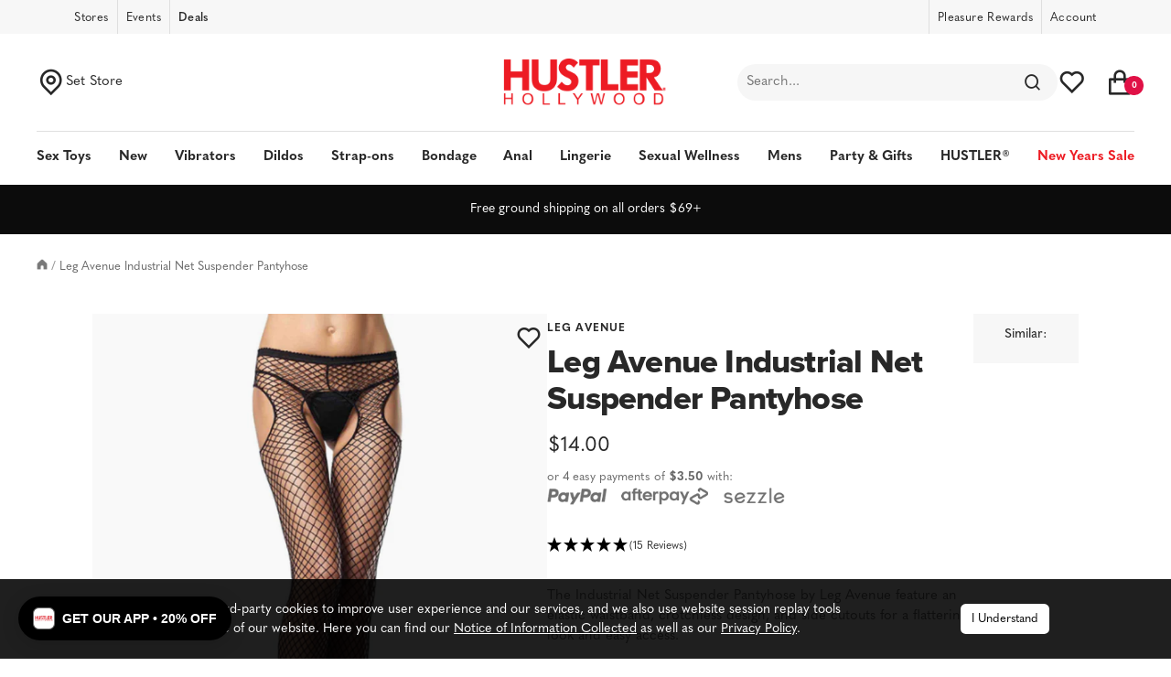

--- FILE ---
content_type: text/html; charset=utf-8
request_url: https://hustlerhollywood.com/products/leg-avenue-industrial-net-suspender-pantyhose
body_size: 116334
content:
<!DOCTYPE html><html class="no-js" lang="en-US" dir="ltr" data-locale="en_US">
  <head>
    <!--Hyros-->
    <script>
      var head = document.head;
      var script = document.createElement('script');
      script.type = 'text/javascript';
      script.src = "https://t.hustlerhollywood.com/v1/lst/universal-script?ph=cdf5ea0c3fd6fab7789189e244487b4f4cb177843f5717da2bf52369d53f5270&tag=!clicked&origin=SHOPIFY&ref_url=" + encodeURI(document.URL) ;
      head.appendChild(script);
    </script>
    <script>
(function(g,e,o,t,a,r,ge,tl,y){
t=g.getElementsByTagName(e)[0];y=g.createElement(e);y.async=true;
y.src='https://g594253006.co/gj.js?id=-OVyL8dZoS6UMRrn2HqR&refurl='+g.referrer+'&winurl='+encodeURIComponent(window.location);
t.parentNode.insertBefore(y,t);
})(document,'script');
</script>
    <!-- Google Tag Manager -->
<script>(function(w,d,s,l,i){w[l]=w[l]||[];w[l].push({'gtm.start':
new Date().getTime(),event:'gtm.js'});var f=d.getElementsByTagName(s)[0],
j=d.createElement(s),dl=l!='dataLayer'?'&l='+l:'';j.async=true;j.src=
'https://www.googletagmanager.com/gtm.js?id='+i+dl;f.parentNode.insertBefore(j,f);
})(window,document,'script','dataLayer','GTM-5BSJHR6');</script>
<!-- End Google Tag Manager -->
    
    <meta charset="utf-8">
    <meta name="viewport" content="width=device-width, initial-scale=1.0, height=device-height, minimum-scale=1.0, maximum-scale=1.0">
    <meta name="theme-color" content="#ffffff">
    
    

   
    
    <link rel="canonical" href="https://hustlerhollywood.com/products/leg-avenue-industrial-net-suspender-pantyhose"> 
    
<link rel="shortcut icon" href="//hustlerhollywood.com/cdn/shop/files/favicon_96x96.png?v=1671472061" type="image/png"><link rel="stylesheet" href="https://use.typekit.net/xup5dbn.css">
    
    <link rel="stylesheet" href="//hustlerhollywood.com/cdn/shop/t/713/assets/bootstrap.min.css?v=107643067249341378141768610296">

    <script src="https://cdnjs.cloudflare.com/ajax/libs/jquery/3.7.0/jquery.min.js"></script><link rel="preconnect" href="https://cdn.shopify.com">
    <link rel="dns-prefetch" href="https://productreviews.shopifycdn.com">
    <link rel="dns-prefetch" href="https://www.google-analytics.com"><link rel="preload" as="style" href="//hustlerhollywood.com/cdn/shop/t/713/assets/theme.css?v=1707425227972003111768610296">
    <link rel="preload" as="style" href="//hustlerhollywood.com/cdn/shop/t/713/assets/hh-theme.css?v=21774494417455959371768610296">
    <link rel="preload" as="script" href="//hustlerhollywood.com/cdn/shop/t/713/assets/vendor.js?v=131531462768831974851768610296">
    <link rel="preload" as="script" href="//hustlerhollywood.com/cdn/shop/t/713/assets/theme.js?v=30287089928128362491768610296"><link rel="preload" as="fetch" href="/products/leg-avenue-industrial-net-suspender-pantyhose.js" crossorigin><meta name="twitter:site" content="@">
<meta name="twitter:card" content="summary" /><meta property="og:type" content="product">
  <meta property="og:title" content="Leg Avenue Industrial Net Suspender Pantyhose">
  <meta name="twitter:title" content="Leg Avenue Industrial Net Suspender Pantyhose" />
  <meta property="og:category" content="Lingerie" /><meta property="og:image" content="http://hustlerhollywood.com/cdn/shop/products/1405-BK--Leg-Avenue-INDUSTRIAL-NET-SUSPENDER-PANTYHOSE_grande.jpg?v=1571835158">
    <meta property="og:image:secure_url" content="https://hustlerhollywood.com/cdn/shop/products/1405-BK--Leg-Avenue-INDUSTRIAL-NET-SUSPENDER-PANTYHOSE_grande.jpg?v=1571835158">
    <meta name="twitter:image" content="https://hustlerhollywood.com/cdn/shop/products/1405-BK--Leg-Avenue-INDUSTRIAL-NET-SUSPENDER-PANTYHOSE_grande.jpg?v=1571835158" /><meta property="og:price:amount" content="14.00">
  <meta property="og:price:currency" content="USD">
  <meta property="og:availability" content="instock" />
  <meta property="og:description" content="The Industrial Net Suspender Pantyhose by Leg Avenue feature an elastic waistband, crotchless design, and side cutouts for a flattering look and easy access. Pairs easily with any of your favorite pieces for the bedroom, a hot night out or your next festival.*Panty sold separately.One Size/ OS fi...">
  <meta name="twitter:description" content="The Industrial Net Suspender Pantyhose by Leg Avenue feature an elastic waistband, crotchless design, and side cutouts for a flattering look and easy access. Pairs easily with any of your favorite pieces for the bedroom, a hot night out or your next festival.*Panty sold separately.One Size/ OS fi..." /><meta property="og:url" content="https://hustlerhollywood.com/products/leg-avenue-industrial-net-suspender-pantyhose">
  <meta property="og:site_name" content="HUSTLER Hollywood">
 <!-- SEO Manager 6.2.0 -->
<meta name='seomanager' content='6.2' />
<title>Leg Avenue Industrial Net Suspender Pantyhose | Lingerie at Hustler Hollywood </title>
<meta name='description' content='The Industrial Net Suspender Pantyhose by Leg Avenue feature an elastic waistband, crotchless design, and side cutouts for a flattering look and easy access. Pairs easily with any of your favorite pieces for the bedroom, a hot night out or your next festival. *Panty sold separately. One Size/ OS fits 4&#39;11&quot; - 5&#39;9&quot; (90-1' /> 
<meta name="robots" content="index"> 
<meta name="robots" content="follow">

<!-- end: SEO Manager 6.2.0 -->

    
  <script type="application/ld+json">
  {
    "@context": "https://schema.org",
    "@type": "Product",
    "productID": 1847687020579,
    "offers": [{
          "@type": "Offer",
          "name": "BLACK \/ OS",
          "availability":"https://schema.org/InStock",
          "price": 14.0,
          "priceCurrency": "USD",
          "priceValidUntil": "2026-02-05","sku": "47580",
            "gtin12": "714718397641",
          "url": "/products/leg-avenue-industrial-net-suspender-pantyhose?variant=15444003618851"
        },
{
          "@type": "Offer",
          "name": "BLACK \/ OSX",
          "availability":"https://schema.org/InStock",
          "price": 14.0,
          "priceCurrency": "USD",
          "priceValidUntil": "2026-02-05","sku": "47581",
            "gtin12": "714718397641",
          "url": "/products/leg-avenue-industrial-net-suspender-pantyhose?variant=15444003651619"
        }
],"aggregateRating": {
        "@type": "AggregateRating",
        "ratingValue": "5.0",
        "reviewCount": "15",
        "worstRating": "1.0",
        "bestRating": "5.0"
      },"brand": {
      "@type": "Brand",
      "name": "Leg Avenue"
    },
    "name": "Leg Avenue Industrial Net Suspender Pantyhose",
    "description": "The Industrial Net Suspender Pantyhose by Leg Avenue feature an elastic waistband, crotchless design, and side cutouts for a flattering look and easy access. Pairs easily with any of your favorite pieces for the bedroom, a hot night out or your next festival.\n*Panty sold separately.\nOne Size\/ OS fits 4'11\" - 5'9\" (90-160lbs)Queen Size \/ OSX fits 5'0\" - 5\"11 (160-220lbs)",
    "category": "Lingerie",
    "url": "/products/leg-avenue-industrial-net-suspender-pantyhose",
    "sku": "47580",
    "image": {
      "@type": "ImageObject",
      "url": "https://hustlerhollywood.com/cdn/shop/products/1405-BK--Leg-Avenue-INDUSTRIAL-NET-SUSPENDER-PANTYHOSE.jpg?v=1571835158&width=1024",
      "image": "https://hustlerhollywood.com/cdn/shop/products/1405-BK--Leg-Avenue-INDUSTRIAL-NET-SUSPENDER-PANTYHOSE.jpg?v=1571835158&width=1024",
      "name": "Leg Avenue Industrial Net Suspender Pantyhose- front",
      "width": "1024",
      "height": "1024"
    }
  }
  </script>



  <script type="application/ld+json">
  {
    "@context": "https://schema.org",
    "@type": "BreadcrumbList",
  "itemListElement": [{
      "@type": "ListItem",
      "position": 1,
      "name": "Home",
      "item": "https://hustlerhollywood.com"
    },{
          "@type": "ListItem",
          "position": 2,
          "name": "Leg Avenue Industrial Net Suspender Pantyhose",
          "item": "https://hustlerhollywood.com/products/leg-avenue-industrial-net-suspender-pantyhose"
        }]
  }
  </script>


    <style>
  /* Typography (heading) */
  

/* Typography (body) */
  



:root {--heading-color: 40, 40, 40;
    --text-color: 40, 40, 40;
    --background: 255, 255, 255;
    --secondary-background: 245, 245, 245;
    --border-color: 223, 223, 223;
    --border-color-darker: 169, 169, 169;
    --success-color: 10, 199, 80;
    --success-background: 206, 244, 220;
    --error-color: 222, 42, 42;
    --error-background: 253, 240, 240;
    --primary-button-background: 40, 40, 40;
    --primary-button-text-color: 255, 255, 255;
    --secondary-button-background: 224, 17, 70;
    --secondary-button-text-color: 40, 40, 40;
    --product-star-rating: 40, 40, 40;
    --product-on-sale-accent: 222, 42, 42;
    --product-sold-out-accent: 179, 190, 200;
    --product-custom-label-background: 193, 81, 227;
    --product-custom-label-text-color: 255, 255, 255;
    --product-custom-label-2-background: 50, 191, 217;
    --product-custom-label-2-text-color: 0, 0, 0;
    --product-low-stock-text-color: 222, 42, 42;
    --product-in-stock-text-color: 46, 158, 123;
    --loading-bar-background: 40, 40, 40;

    /* We duplicate some "base" colors as root colors, which is useful to use on drawer elements or popover without. Those should not be overridden to avoid issues */
    --root-heading-color: 40, 40, 40;
    --root-text-color: 40, 40, 40;
    --root-background: 255, 255, 255;
    --root-border-color: 223, 223, 223;
    --root-primary-button-background: 40, 40, 40;
    --root-primary-button-text-color: 255, 255, 255;

    --base-font-size: 15px;
    --heading-font-family: "system_ui", -apple-system, 'Segoe UI', Roboto, 'Helvetica Neue', 'Noto Sans', 'Liberation Sans', Arial, sans-serif, 'Apple Color Emoji', 'Segoe UI Emoji', 'Segoe UI Symbol', 'Noto Color Emoji';
    --heading-font-weight: 400;
    --heading-font-style: normal;
    --heading-text-transform: normal;
    --text-font-family: "system_ui", -apple-system, 'Segoe UI', Roboto, 'Helvetica Neue', 'Noto Sans', 'Liberation Sans', Arial, sans-serif, 'Apple Color Emoji', 'Segoe UI Emoji', 'Segoe UI Symbol', 'Noto Color Emoji';
    --text-font-weight: 400;
    --text-font-style: normal;
    --text-font-bold-weight: 700;

    /* Typography (font size) */
    --heading-xxsmall-font-size: 11px;
    --heading-xsmall-font-size: 11px;
    --heading-small-font-size: 12px;
    --heading-large-font-size: 36px;
    --heading-h1-font-size: 36px;
    --heading-h2-font-size: 30px;
    --heading-h3-font-size: 26px;
    --heading-h4-font-size: 24px;
    --heading-h5-font-size: 20px;
    --heading-h6-font-size: 16px;

    /* Control the look and feel of the theme by changing radius of various elements */
    --button-border-radius: 0px;
    --block-border-radius: 0px;
    --block-border-radius-reduced: 0px;
    --color-swatch-border-radius: 100%;

    /* Button size */
    --button-height: 48px;
    --button-small-height: 40px;

    /* Form related */
    --form-input-field-height: 48px;
    --form-input-gap: 16px;
    --form-submit-margin: 24px;

    /* Product listing related variables */
    --product-list-block-spacing: 32px;

    /* Video related */
    --play-button-background: 255, 255, 255;
    --play-button-arrow: 40, 40, 40;

    /* RTL support */
    --transform-logical-flip: 1;
    --transform-origin-start: left;
    --transform-origin-end: right;

    /* Other */
    --zoom-cursor-svg-url: url(//hustlerhollywood.com/cdn/shop/t/713/assets/zoom-cursor.svg?v=39908859784506347231768610296);
    --arrow-right-svg-url: url(//hustlerhollywood.com/cdn/shop/t/713/assets/arrow-right.svg?v=40046868119262634591768610296);
    --arrow-left-svg-url: url(//hustlerhollywood.com/cdn/shop/t/713/assets/arrow-left.svg?v=158856395986752206651768610296);

    /* Some useful variables that we can reuse in our CSS. Some explanation are needed for some of them:
       - container-max-width-minus-gutters: represents the container max width without the edge gutters
       - container-outer-width: considering the screen width, represent all the space outside the container
       - container-outer-margin: same as container-outer-width but get set to 0 inside a container
       - container-inner-width: the effective space inside the container (minus gutters)
       - grid-column-width: represents the width of a single column of the grid
       - vertical-breather: this is a variable that defines the global "spacing" between sections, and inside the section
                            to create some "breath" and minimum spacing
     */
    --container-max-width: 1600px;
    --container-gutter: 24px;
    --container-max-width-minus-gutters: calc(var(--container-max-width) - (var(--container-gutter)) * 2);
    --container-outer-width: max(calc((100vw - var(--container-max-width-minus-gutters)) / 2), var(--container-gutter));
    --container-outer-margin: var(--container-outer-width);
    --container-inner-width: calc(100vw - var(--container-outer-width) * 2);

    --grid-column-count: 10;
    --grid-gap: 24px;
    --grid-column-width: calc((100vw - var(--container-outer-width) * 2 - var(--grid-gap) * (var(--grid-column-count) - 1)) / var(--grid-column-count));

    --vertical-breather: 48px;
    --vertical-breather-tight: 48px;

    /* Shopify related variables */
    --payment-terms-background-color: #ffffff;
  }

  @media screen and (min-width: 741px) {
    :root {
      --container-gutter: 40px;
      --grid-column-count: 20;
      --vertical-breather: 64px;
      --vertical-breather-tight: 64px;

      /* Typography (font size) */
      --heading-xsmall-font-size: 12px;
      --heading-small-font-size: 13px;
      --heading-large-font-size: 52px;
      --heading-h1-font-size: 48px;
      --heading-h2-font-size: 38px;
      --heading-h3-font-size: 32px;
      --heading-h4-font-size: 24px;
      --heading-h5-font-size: 20px;
      --heading-h6-font-size: 18px;

      /* Form related */
      --form-input-field-height: 52px;
      --form-submit-margin: 32px;

      /* Button size */
      --button-height: 52px;
      --button-small-height: 44px;
    }
  }

  @media screen and (min-width: 1200px) {
    :root {
      --vertical-breather: 80px;
      --vertical-breather-tight: 64px;
      --product-list-block-spacing: 48px;

      /* Typography */
      --heading-large-font-size: 64px;
      --heading-h1-font-size: 56px;
      --heading-h2-font-size: 48px;
      --heading-h3-font-size: 36px;
      --heading-h4-font-size: 30px;
      --heading-h5-font-size: 24px;
      --heading-h6-font-size: 18px;
    }
  }

  @media screen and (min-width: 1600px) {
    :root {
      --vertical-breather: 90px;
      --vertical-breather-tight: 64px;
    }
  }
</style>
    <script>
  // This allows to expose several variables to the global scope, to be used in scripts
  window.themeVariables = {
    settings: {
      direction: "ltr",
      pageType: "product",
      cartCount: 0,
      moneyFormat: "${{amount}}",
      moneyWithCurrencyFormat: "${{amount}} USD",
      showVendor: true,
      discountMode: "percentage",
      currencyCodeEnabled: false,
      cartType: "drawer",
      cartCurrency: "USD",
      mobileZoomFactor: 2.5
    },

    routes: {
      host: "hustlerhollywood.com",
      rootUrl: "\/",
      rootUrlWithoutSlash: '',
      cartUrl: "\/cart",
      cartAddUrl: "\/cart\/add",
      cartChangeUrl: "\/cart\/change",
      searchUrl: "\/search",
      predictiveSearchUrl: "\/search\/suggest",
      productRecommendationsUrl: "\/recommendations\/products"
    },

    strings: {
      accessibilityDelete: "Delete",
      accessibilityClose: "Close",
      collectionSoldOut: "Sold out",
      collectionDiscount: "Save @savings@",
      productSalePrice: "Sale price",
      productRegularPrice: "Regular price",
      productFormUnavailable: "Unavailable",
      productFormSoldOut: "Sold out",
      productFormPreOrder: "Pre-order",
      productFormAddToCart: "Add to cart",
      searchNoResults: "No results could be found.",
      searchNewSearch: "New search",
      searchProducts: "Products",
      searchArticles: "Journal",
      searchPages: "Pages",
      searchCollections: "Collections",
      cartViewCart: "View cart",
      cartItemAdded: "Item added to your cart!",
      cartItemAddedShort: "Added to your cart!",
      cartAddOrderNote: "Add order note",
      cartEditOrderNote: "Edit order note",
      shippingEstimatorNoResults: "Sorry, we do not ship to your address.",
      shippingEstimatorOneResult: "There is one shipping rate for your address:",
      shippingEstimatorMultipleResults: "There are several shipping rates for your address:",
      shippingEstimatorError: "One or more error occurred while retrieving shipping rates:"
    },

    libs: {
      flickity: "\/\/hustlerhollywood.com\/cdn\/shop\/t\/713\/assets\/flickity.js?v=176646718982628074891768610296",
      photoswipe: "\/\/hustlerhollywood.com\/cdn\/shop\/t\/713\/assets\/photoswipe.js?v=132268647426145925301768610296",
      qrCode: "\/\/hustlerhollywood.com\/cdn\/shopifycloud\/storefront\/assets\/themes_support\/vendor\/qrcode-3f2b403b.js"
    },

    breakpoints: {
      phone: 'screen and (max-width: 575px)',
      tablet: 'screen and (min-width: 576px) and (max-width: 768px)',
      tabletAndUp: 'screen and (min-width: 576px)',
      pocket: 'screen and (max-width: 768px)',
      lap: 'screen and (min-width: 992px) and (max-width: 1199px)',
      lapAndUp: 'screen and (min-width: 992px)',
      desktop: 'screen and (min-width: 1200px)',
      wide: 'screen and (min-width: 1400px)'
    },

  };
  
  window.addEventListener('pageshow', async () => {
    const cartContent = await (await fetch(`${window.themeVariables.routes.cartUrl}.js`, {cache: 'reload'})).json();
    document.documentElement.dispatchEvent(new CustomEvent('cart:refresh', {detail: {cart: cartContent}}));
  });

  if ('noModule' in HTMLScriptElement.prototype) {
    // Old browsers (like IE) that does not support module will be considered as if not executing JS at all
    document.documentElement.className = document.documentElement.className.replace('no-js', 'js');

    requestAnimationFrame(() => {
      const viewportHeight = (window.visualViewport ? window.visualViewport.height : document.documentElement.clientHeight);
      document.documentElement.style.setProperty('--window-height',viewportHeight + 'px');
    });
  }// We save the product ID in local storage to be eventually used for recently viewed section
    try {
      const items = JSON.parse(localStorage.getItem('theme:recently-viewed-products') || '[]');

      // We check if the current product already exists, and if it does not, we add it at the start
      if (!items.includes(1847687020579)) {
        items.unshift(1847687020579);
      }

      localStorage.setItem('theme:recently-viewed-products', JSON.stringify(items.slice(0, 20)));
    } catch (e) {
      // Safari in private mode does not allow setting item, we silently fail
    }</script>

    <link rel="stylesheet" href="//hustlerhollywood.com/cdn/shop/t/713/assets/theme.css?v=1707425227972003111768610296">

    <script src="//hustlerhollywood.com/cdn/shop/t/713/assets/vendor.js?v=131531462768831974851768610296" defer></script>
    <script src="//hustlerhollywood.com/cdn/shop/t/713/assets/theme.js?v=30287089928128362491768610296" defer></script>
    <script src="//hustlerhollywood.com/cdn/shop/t/713/assets/custom.js?v=111043380434602889381768610296" defer></script>

    


  <script src="//hustlerhollywood.com/cdn/shop/t/713/assets/main.e865da54.min.js?refresh=1&v=104725589067584076001768610296" type="module" crossorigin="anonymous"></script>
 


    <script>
  (function(theme) {

    // 1. Shop
    theme.shop = {
      address: {"first_name":null,"address1":"19475 Gramercy Pl","phone":"(424) 501-3900","city":"Torrance","zip":"90501","province":"California","country":"United States","last_name":null,"address2":"","company":"HUSTLER® Hollywood","latitude":33.8546859,"longitude":-118.3156928,"name":"","country_code":"US","province_code":"CA"},
      currency: "USD",
      moneyFormat: "${{amount}}",
      moneyWithCurrencyFormat: "${{amount}} USD",
      domain: "hustlerhollywood.com",
      locale: "en",
      name: "HUSTLER Hollywood",
      url: "https:\/\/hustlerhollywood.com"
    };

    // 2. Template
    theme.template = {
      name: "product",
      suffix: null
    };

    // 3. Locales
    theme.locales = {
      "en": {
        product: {
          option: {
            legend: "Translation missing: en.products.product.select_option"
          }
        },
        customer: {
          addresses: {
            delete_confirm: "Are you sure you wish to delete this address?"
          }
        },
        store_locator: {
          stores_near: "Translation missing: en.store_locator.stores_near_html",
          stores_near_you: "Translation missing: en.store_locator.stores_near_you_html",
          results: "Translation missing: en.store_locator.results_html"
        },
        cart: {
          no_more_stock: "No more stock"
        }
      }
    };

    // 4. Cart Object
    

    // 5. Customer
    theme.customer =null;

    // 6. Current Object
    theme.product = {"id":1847687020579,"title":"Leg Avenue Industrial Net Suspender Pantyhose","handle":"leg-avenue-industrial-net-suspender-pantyhose","description":"\u003cp\u003e\u003cspan\u003eThe Industrial Net Suspender Pantyhose by Leg Avenue feature an elastic waistband, crotchless design, and side cutouts for a flattering look and easy access. Pairs easily with any of your favorite pieces for the bedroom, a hot night out or your next festival.\u003c\/span\u003e\u003c\/p\u003e\n\u003cp\u003e\u003cstrong\u003e*\u003c\/strong\u003ePanty sold separately.\u003c\/p\u003e\n\u003cp\u003e\u003cstrong\u003eOne Size\/ OS\u003cspan\u003e \u003c\/span\u003e\u003c\/strong\u003efits 4'11\" - 5'9\" (90-160lbs)\u003cbr\u003e\u003cstrong\u003eQueen Size \/ OSX\u003c\/strong\u003e\u003cspan\u003e \u003c\/span\u003efits 5'0\" - 5\"11 (160-220lbs)\u003c\/p\u003e","published_at":"2019-08-14T09:58:15-07:00","created_at":"2019-08-12T12:03:50-07:00","vendor":"Leg Avenue","type":"Lingerie","tags":["attr-color_Black","attr-material_Nylon","attr-material_Spandex","coupon_fireworks","coupon_heatwave","dd-item","eligible-lingeriegwp","Hosiery","Leg Avenue","Leg Avenue Hosiery","lingeriebogosept20","OSX","PriceChanges61025","small","ss_threshold:1","synced-product"],"price":1400,"price_min":1400,"price_max":1400,"available":true,"price_varies":false,"compare_at_price":1400,"compare_at_price_min":1400,"compare_at_price_max":1400,"compare_at_price_varies":false,"variants":[{"id":15444003618851,"title":"BLACK \/ OS","option1":"BLACK","option2":"OS","option3":null,"sku":"47580","requires_shipping":true,"taxable":true,"featured_image":{"id":11361233109027,"product_id":1847687020579,"position":1,"created_at":"2019-08-12T12:03:54-07:00","updated_at":"2019-10-23T05:52:38-07:00","alt":"Leg Avenue Industrial Net Suspender Pantyhose- front","width":1022,"height":1322,"src":"\/\/hustlerhollywood.com\/cdn\/shop\/products\/1405-BK--Leg-Avenue-INDUSTRIAL-NET-SUSPENDER-PANTYHOSE.jpg?v=1571835158","variant_ids":[15444003618851,15444003651619]},"available":true,"name":"Leg Avenue Industrial Net Suspender Pantyhose - BLACK \/ OS","public_title":"BLACK \/ OS","options":["BLACK","OS"],"price":1400,"weight":136,"compare_at_price":1400,"inventory_quantity":4,"inventory_management":"shopify","inventory_policy":"deny","barcode":"714718397641","featured_media":{"alt":"Leg Avenue Industrial Net Suspender Pantyhose- front","id":1834234150947,"position":1,"preview_image":{"aspect_ratio":0.773,"height":1322,"width":1022,"src":"\/\/hustlerhollywood.com\/cdn\/shop\/products\/1405-BK--Leg-Avenue-INDUSTRIAL-NET-SUSPENDER-PANTYHOSE.jpg?v=1571835158"}},"requires_selling_plan":false,"selling_plan_allocations":[],"quantity_rule":{"min":1,"max":null,"increment":1}},{"id":15444003651619,"title":"BLACK \/ OSX","option1":"BLACK","option2":"OSX","option3":null,"sku":"47581","requires_shipping":true,"taxable":true,"featured_image":{"id":11361233109027,"product_id":1847687020579,"position":1,"created_at":"2019-08-12T12:03:54-07:00","updated_at":"2019-10-23T05:52:38-07:00","alt":"Leg Avenue Industrial Net Suspender Pantyhose- front","width":1022,"height":1322,"src":"\/\/hustlerhollywood.com\/cdn\/shop\/products\/1405-BK--Leg-Avenue-INDUSTRIAL-NET-SUSPENDER-PANTYHOSE.jpg?v=1571835158","variant_ids":[15444003618851,15444003651619]},"available":true,"name":"Leg Avenue Industrial Net Suspender Pantyhose - BLACK \/ OSX","public_title":"BLACK \/ OSX","options":["BLACK","OSX"],"price":1400,"weight":136,"compare_at_price":1400,"inventory_quantity":3,"inventory_management":"shopify","inventory_policy":"deny","barcode":"714718397658","featured_media":{"alt":"Leg Avenue Industrial Net Suspender Pantyhose- front","id":1834234150947,"position":1,"preview_image":{"aspect_ratio":0.773,"height":1322,"width":1022,"src":"\/\/hustlerhollywood.com\/cdn\/shop\/products\/1405-BK--Leg-Avenue-INDUSTRIAL-NET-SUSPENDER-PANTYHOSE.jpg?v=1571835158"}},"requires_selling_plan":false,"selling_plan_allocations":[],"quantity_rule":{"min":1,"max":null,"increment":1}}],"images":["\/\/hustlerhollywood.com\/cdn\/shop\/products\/1405-BK--Leg-Avenue-INDUSTRIAL-NET-SUSPENDER-PANTYHOSE.jpg?v=1571835158"],"featured_image":"\/\/hustlerhollywood.com\/cdn\/shop\/products\/1405-BK--Leg-Avenue-INDUSTRIAL-NET-SUSPENDER-PANTYHOSE.jpg?v=1571835158","options":["Color","Size"],"media":[{"alt":"Leg Avenue Industrial Net Suspender Pantyhose- front","id":1834234150947,"position":1,"preview_image":{"aspect_ratio":0.773,"height":1322,"width":1022,"src":"\/\/hustlerhollywood.com\/cdn\/shop\/products\/1405-BK--Leg-Avenue-INDUSTRIAL-NET-SUSPENDER-PANTYHOSE.jpg?v=1571835158"},"aspect_ratio":0.773,"height":1322,"media_type":"image","src":"\/\/hustlerhollywood.com\/cdn\/shop\/products\/1405-BK--Leg-Avenue-INDUSTRIAL-NET-SUSPENDER-PANTYHOSE.jpg?v=1571835158","width":1022}],"requires_selling_plan":false,"selling_plan_groups":[],"content":"\u003cp\u003e\u003cspan\u003eThe Industrial Net Suspender Pantyhose by Leg Avenue feature an elastic waistband, crotchless design, and side cutouts for a flattering look and easy access. Pairs easily with any of your favorite pieces for the bedroom, a hot night out or your next festival.\u003c\/span\u003e\u003c\/p\u003e\n\u003cp\u003e\u003cstrong\u003e*\u003c\/strong\u003ePanty sold separately.\u003c\/p\u003e\n\u003cp\u003e\u003cstrong\u003eOne Size\/ OS\u003cspan\u003e \u003c\/span\u003e\u003c\/strong\u003efits 4'11\" - 5'9\" (90-160lbs)\u003cbr\u003e\u003cstrong\u003eQueen Size \/ OSX\u003c\/strong\u003e\u003cspan\u003e \u003c\/span\u003efits 5'0\" - 5\"11 (160-220lbs)\u003c\/p\u003e"};theme.product.options = [{"name":"Color","position":1,"values":["BLACK"]},{"name":"Size","position":2,"values":["OS","OSX"]}];theme.product.variants[0].inventory_policy = "deny";
        theme.product.variants[0].inventory_quantity = 4;
        theme.product.variants[0].stores = [{
              store: '0000',
              quantity: 0
            }
            ,{
              store: '1001',
              quantity: 0
            }
            ,{
              store: '1002',
              quantity: 18
            }
            ,{
              store: '1003',
              quantity: 14
            }
            ,{
              store: '1007',
              quantity: 4
            }
            ,{
              store: '1008',
              quantity: 0
            }
            ,{
              store: '1009',
              quantity: 42
            }
            ,{
              store: '1010',
              quantity: 0
            }
            ,{
              store: '1011',
              quantity: 22
            }
            ,{
              store: '1012',
              quantity: 3
            }
            ,{
              store: '1013',
              quantity: 14
            }
            ,{
              store: '1014',
              quantity: 0
            }
            ,{
              store: '1015',
              quantity: 12
            }
            ,{
              store: '1016',
              quantity: 0
            }
            ,{
              store: '1017',
              quantity: 0
            }
            ,{
              store: '1018',
              quantity: 27
            }
            ,{
              store: '1019',
              quantity: 0
            }
            ,{
              store: '1020',
              quantity: 0
            }
            ,{
              store: '1021',
              quantity: 5
            }
            ,{
              store: '1022',
              quantity: 0
            }
            ,{
              store: '1023',
              quantity: 0
            }
            ,{
              store: '1024',
              quantity: 0
            }
            ,{
              store: '1025',
              quantity: 0
            }
            ,{
              store: '1026',
              quantity: 0
            }
            ,{
              store: '3001',
              quantity: 13
            }
            ,{
              store: '3002',
              quantity: 8
            }
            ,{
              store: '3003',
              quantity: 17
            }
            ,{
              store: '3004',
              quantity: 28
            }
            ,{
              store: '3005',
              quantity: 0
            }
            ,{
              store: '3007',
              quantity: 0
            }
            ,{
              store: '3008',
              quantity: 0
            }
            ,{
              store: '3009',
              quantity: 0
            }
            ,{
              store: '3010',
              quantity: 3
            }
            ,{
              store: '3011',
              quantity: 9
            }
            ,{
              store: '3012',
              quantity: 6
            }
            ,{
              store: '3015',
              quantity: 0
            }
            ,{
              store: '3016',
              quantity: 0
            }
            ,{
              store: '3017',
              quantity: 0
            }
            ,{
              store: '3018',
              quantity: 0
            }
            ,{
              store: '3019',
              quantity: 0
            }
            ,{
              store: '3020',
              quantity: 0
            }
            ,{
              store: '3021',
              quantity: 0
            }
            ,{
              store: '3022',
              quantity: 0
            }
            ,{
              store: '4001',
              quantity: 15
            }
            ,{
              store: '4002',
              quantity: 21
            }
            ,{
              store: '4003',
              quantity: 12
            }
            ,{
              store: '4010',
              quantity: 16
            }
            ,{
              store: '4011',
              quantity: 49
            }
            ,{
              store: '4012',
              quantity: 0
            }
            ,{
              store: '4013',
              quantity: 16
            }
            ,{
              store: '4014',
              quantity: 5
            }
            ,{
              store: '4015',
              quantity: 7
            }
            ,{
              store: '4016',
              quantity: 8
            }
            ,{
              store: '4017',
              quantity: 3
            }
            ,{
              store: '4018',
              quantity: 0
            }
            ,{
              store: '4019',
              quantity: 0
            }
            ,{
              store: '4020',
              quantity: 3
            }
            ,{
              store: '8000',
              quantity: 0
            }
            ,{
              store: '8100',
              quantity: 0
            }
            ],theme.product.variants[1].inventory_policy = "deny";
        theme.product.variants[1].inventory_quantity = 3;
        theme.product.variants[1].stores = [{
              store: '0000',
              quantity: 0
            }
            ,{
              store: '1001',
              quantity: 0
            }
            ,{
              store: '1002',
              quantity: 0
            }
            ,{
              store: '1003',
              quantity: 0
            }
            ,{
              store: '1007',
              quantity: 0
            }
            ,{
              store: '1008',
              quantity: 0
            }
            ,{
              store: '1009',
              quantity: 0
            }
            ,{
              store: '1010',
              quantity: 0
            }
            ,{
              store: '1011',
              quantity: 4
            }
            ,{
              store: '1012',
              quantity: 0
            }
            ,{
              store: '1013',
              quantity: 0
            }
            ,{
              store: '1014',
              quantity: 0
            }
            ,{
              store: '1015',
              quantity: 8
            }
            ,{
              store: '1016',
              quantity: 0
            }
            ,{
              store: '1017',
              quantity: 0
            }
            ,{
              store: '1018',
              quantity: 0
            }
            ,{
              store: '1019',
              quantity: 0
            }
            ,{
              store: '1020',
              quantity: 0
            }
            ,{
              store: '1021',
              quantity: 0
            }
            ,{
              store: '1022',
              quantity: 0
            }
            ,{
              store: '1023',
              quantity: 0
            }
            ,{
              store: '1024',
              quantity: 0
            }
            ,{
              store: '1025',
              quantity: 0
            }
            ,{
              store: '1026',
              quantity: 0
            }
            ,{
              store: '3001',
              quantity: 0
            }
            ,{
              store: '3002',
              quantity: 14
            }
            ,{
              store: '3003',
              quantity: 0
            }
            ,{
              store: '3004',
              quantity: 0
            }
            ,{
              store: '3005',
              quantity: 0
            }
            ,{
              store: '3007',
              quantity: 0
            }
            ,{
              store: '3008',
              quantity: 0
            }
            ,{
              store: '3009',
              quantity: 0
            }
            ,{
              store: '3010',
              quantity: 0
            }
            ,{
              store: '3011',
              quantity: 0
            }
            ,{
              store: '3012',
              quantity: 0
            }
            ,{
              store: '3015',
              quantity: 0
            }
            ,{
              store: '3016',
              quantity: 0
            }
            ,{
              store: '3017',
              quantity: 0
            }
            ,{
              store: '3018',
              quantity: 0
            }
            ,{
              store: '3019',
              quantity: 0
            }
            ,{
              store: '3020',
              quantity: 0
            }
            ,{
              store: '3021',
              quantity: 0
            }
            ,{
              store: '3022',
              quantity: 0
            }
            ,{
              store: '4001',
              quantity: 0
            }
            ,{
              store: '4002',
              quantity: 9
            }
            ,{
              store: '4003',
              quantity: 2
            }
            ,{
              store: '4010',
              quantity: 4
            }
            ,{
              store: '4011',
              quantity: 0
            }
            ,{
              store: '4012',
              quantity: 22
            }
            ,{
              store: '4013',
              quantity: 0
            }
            ,{
              store: '4014',
              quantity: 0
            }
            ,{
              store: '4015',
              quantity: 0
            }
            ,{
              store: '4016',
              quantity: 0
            }
            ,{
              store: '4017',
              quantity: 6
            }
            ,{
              store: '4018',
              quantity: 0
            }
            ,{
              store: '4019',
              quantity: 0
            }
            ,{
              store: '4020',
              quantity: 0
            }
            ,{
              store: '8000',
              quantity: 0
            }
            ,{
              store: '8100',
              quantity: 1
            }
            ],theme.collection = null;
    theme.page = null;

    // 7. Routes
    theme.routes = {
      rootUrl: "\/",
      accountUrl: "\/account",
      accountLoginUrl: "\/account\/login",
      accountLogoutUrl: "\/account\/logout",
      accountRegisterUrl: "\/account\/register",
      accountAddressesUrl: "\/account\/addresses",
      collectionsUrl: "\/collections",
      allProductsCollectionUrl: "\/collections\/all",
      searchUrl: "\/search",
      cartUrl: "\/cart",
      cartAddUrl: "\/cart\/add",
      cartChangeUrl: "\/cart\/change",
      cartClearUrl: "\/cart\/clear",
      productRecommendationsUrl: "\/recommendations\/products",
      productsUrl: "\/products"
    };

    // 8. Settings
    theme.settings = {
      responsive_sizes: [],
      low_stock_text: "Almost gone!",
      cart_notification_items_changed: "Some items have been updated based on store availability",
      low_stock_threshold: 3,
      gmapsApiKey: "AIzaSyAiZoM0SF9xv-d93-CDDSknqrKcblUi0-g",
      storeLocatorUnit: null
    };

    // 9. Assets
    theme.assets = {
      pin: "\/\/hustlerhollywood.com\/cdn\/shop\/t\/713\/assets\/pin.svg?v=169498"
    };

    // 10. Stores
    
    theme.stores = [{


        'title': "HUSTLER® Hollywood Albuquerque, New Mexico",
              'storeId': 3011,
              'handle': "store-albuquerque-new-mexico",
              'address': {"error":"json not allowed for this object"},
              'directionsLink': "https:\/\/goo.gl\/maps\/CUBP4PuZwQH2",
              'url': "\/pages\/store-albuquerque-new-mexico",
              'hours': "\u003cp\u003e\u003cstrong\u003eCurbside Pickup Available!\u003c\/strong\u003e\u0026nbsp;\u003c\/p\u003e\r\nSun 11am - 12am\u003cbr\/\u003e\r\nMon - Thurs 10am - 12am\u003cbr\/\u003e\r\nFri - Sat 10am - 1am\u003cbr\/\u003e\r\n\r\n\r\n",
              'imageThumb': "Albuquerque-thumbnail.jpg",
              'imageFeatured': "Albuquerque-featured.jpg",
              'phone': "(505) 884-3837",
              'titleTag': "HUSTLER® Hollywood Store in Albuquerque, NM | Shop Sex Toys",
              'descriptionTag': "When you visit HUSTLER® Hollywood in Albuquerque, New Mexico you quickly realize that here you will find all the adult sex toys and lingerie your heart desires. Shop for latest bondage and kink gear near you. Or visit and shop discreetly online.",
              'map': "\u003ciframe src=\"https:\/\/www.google.com\/maps\/embed?pb=!1m18!1m12!1m3!1d3263.8915886635405!2d-106.56804024918009!3d35.10941786862942!2m3!1f0!2f0!3f0!3m2!1i1024!2i768!4f13.1!3m3!1m2!1s0x87220acc5fc5558f%3A0xffa4c87df64c6370!2s7017+Menaul+Blvd+NE%2C+Albuquerque%2C+NM+87110!5e0!3m2!1sen!2sus!4v1542059264067\" width=\"600\" height=\"450\" frameborder=\"0\" style=\"border:0\" allowfullscreen\u003e\u003c\/iframe\u003e",
              'schema': "{\"@context\":\"http:\\\/\\\/schema.org\",\"@type\":\"Place\",\"name\":\"Hustler Hollywood Albuquerque\",\"hasMap\":\"https:\\\/\\\/www.google.com\\\/maps?q=7017+Menaul+Blvd+NE++Albuquerque+NM+87110\",\"telephone\":\"(505) 884-0699\",\"url\":\"https:\\\/\\\/hustlerhollywood.com\\\/pages\\\/store-albuquerque-new-mexico\",\"address\":{\"@type\":\"PostalAddress\",\"postalCode\":\"87110\",\"addressRegion\":\"New Mexico\",\"addressLocality\":\"Albuquerque\",\"addressCountry\":\"USA\",\"streetAddress\":\"7017 Menaul Blvd NE\",\"@id\":\"https:\\\/\\\/hustlerhollywood.com\\\/pages\\\/store-albuquerque-new-mexico#PostalAddress03572337-f798-4031-b83f-f33836b68c82\"},\"publicAccess\":true,\"isAccessibleForFree\":true,\"smokingAllowed\":false,\"description\":\"HUSTLER Hollywood is different from any other erotic shop in the nation. We\\u00e2\\u0080\\u0099re known for our clear values and openness to diverse sexual expressions, and we offer a bright and welcoming atmosphere. We\\u00e2\\u0080\\u0099re a part of an empire built by Larry Flynt, a legend who fought for free speech at a time of legal puritanism. If you\\u00e2\\u0080\\u0099d like to try something new and reignite the fire in your romantic life, visit our Uptown Albuquerque store in New Mexico, located conveniently in a walking distance from Sheraton Albuquerque Uptown, on Menaul Blvd NE. Experience a whole new world of pleasure with HUSTLER Hollywood!\",\"@id\":\"https:\\\/\\\/hustlerhollywood.com\\\/pages\\\/store-albuquerque-new-mexico\"}",
              'storeImage': "https:\/\/cdn.shopify.com\/s\/files\/1\/1221\/0120\/files\/Albuquerque-featured_942x.jpg?25395",
              'storeAddress': "7017 Menaul Blvd NE, \u003cbr\/\u003eAlbuquerque, NM 87110",
              'storePhone': "(505) 884-3837",
              'storeOpenHours': "\u003cp\u003e\u003cbr\u003e\u003cstrong\u003eTemporary Hours:\u003c\/strong\u003e\u003c\/p\u003e\n\u003cp\u003eSun: 11am-10pm\u003cbr\u003eMon-Sat: 10am-10pm\u0026nbsp;\u0026nbsp;\u003c\/p\u003e\n\u003cp\u003e\u003cbr\u003e\u003cstrong\u003eRegular Hours:\u003c\/strong\u003e\u003c\/p\u003e\n\u003cp\u003eSun: 11am-12am\u003cbr\u003eMon-Thurs: 10am-12am\u003cbr\u003eFri-Sat: 10am-1am\u003cbr\u003e\u003cbr\u003e\u003c\/p\u003e\n",
              'storeLocationGoogleLink': "https:\/\/www.google.com\/maps?cid=1872967447485457496",
              'storeMonStart': "11:00",
              'storeMonEnd': "23:00",
              'storeTueStart': "11:00",
              'storeTueEnd': "23:00",
              'storeWedStart': "11:00",
              'storeWedEnd': "23:00",
              'storeThuStart': "11:00",
              'storeThuEnd': "23:00",
              'storeFriStart': "11:00",
              'storeFriEnd': "00:00",
              'storeSatStart': "11:00",
              'storeSatEnd': "00:00",
              'storeSunStart': "12:00",
              'storeSunEnd': "21:00",
              'street': "7017 Menaul Blvd NE",
              'state': "NM",
              'city': "Albuquerque",
              'zipcode': "87110",
              'position': {
                'lat': 35.109502,
                'lng': -106.565819
              },
              'latitude': 35.109502,
              'longitude': -106.565819,
              'storeFbLink': "https:\/\/www.facebook.com\/HustlerHollywoodAlbuquerque\/",
              'storeSocialLinks': ["https:\/\/www.facebook.com\/HustlerHollywoodAlbuquerque\/","https:\/\/www.yelp.com\/biz\/hustler-hollywood-albuquerque-2?osq=HUSTLER+Hollywood","https:\/\/binged.it\/2Eb4qP4","https:\/\/www.yellowpages.com\/albuquerque-nm\/mip\/hustler-hollywood-551562600","https:\/\/local.yahoo.com\/info-216140952-hustler-hollywood-albuquerque?stx=Hustler%20Hollywood%20albuquerque\u0026csz=Albuquerque,%20NM\u0026fr=lsrp","https:\/\/www.superpages.com\/bp\/albuquerque-nm\/hustler-hollywood-L2201184198.htm","https:\/\/mapsconnect.apple.com\/business\/ui\/claimPlaceFull?claimId=15236867005618745514"],
              'storeGoogleMapEmbedUrl': "https:\/\/www.google.com\/maps\/embed?pb=!1m18!1m12!1m3!1d3263.8914440144167!2d-106.56797648475678!3d35.10942148033162!2m3!1f0!2f0!3f0!3m2!1i1024!2i768!4f13.1!3m3!1m2!1s0x0%3A0x19fe1df8573da458!2sHUSTLER%C2%AE%20Hollywood!5e0!3m2!1sen!2sus!4v1621990115861!5m2!1sen!2sus",
              'storeIsClosed': "false",
              'name': "Albuquerque, NM"
            },{


        'title': "HUSTLER® Hollywood Austin, Texas",
              'storeId': 3016,
              'handle': "store-austin-texas",
              'address': {"error":"json not allowed for this object"},
              'directionsLink': null,
              'url': "\/pages\/store-austin-texas",
              'hours': null,
              'imageThumb': null,
              'imageFeatured': "Austin_942x447_8cca34d3-f53e-429c-9049-46abdb766b32.jpg",
              'phone': null,
              'titleTag': "HUSTLER® Hollywood in Austin, TX | Shop for Best Adult Sex Toys",
              'descriptionTag': "HUSTLER® Hollywood is located at 3600 S Congress Ave, Austin, TX 78704. Shop our store online or visit in person. View store hours and directions. HUSTLER® Hollywood has what you need for every naughty desire.",
              'map': "\u003ciframe src=\"https:\/\/www.google.com\/maps\/embed?pb=!1m18!1m12!1m3!1d3447.316306362885!2d-97.76376518440566!3d30.22805521682923!2m3!1f0!2f0!3f0!3m2!1i1024!2i768!4f13.1!3m3!1m2!1s0x8644b4953bb7e061%3A0xe07cf9c2bbc9497d!2s3600%20S%20Congress%20Ave%2C%20Austin%2C%20TX%2078704!5e0!3m2!1sen!2sus!4v1658876189315!5m2!1sen!2sus\" width=\"600\" height=\"450\" style=\"border:0;\" allowfullscreen=\"\" loading=\"lazy\" referrerpolicy=\"no-referrer-when-downgrade\"\u003e\u003c\/iframe\u003e",
              'schema': "{\"@context\":\"http:\/\/schema.org\",\"@type\":\"Article\",\"@id\":\"https:\/\/hustlerhollywood.com\/pages\/store-austin-texas#Article\",\"headline\":\"HUSTLER\\u00ae Hollywood Austin, Texas\",\"articleBody\":\"\\nThings are\\u00a0bigger\\u00a0and\\u00a0better\\u00a0than ever in Texas, with another HUSTLER Hollywood romance boutique. The new retail addition is now open in south Austin, marking its 4thstorein the state of TX with even more to come this year!\\nThe unique lifestyle brand offers a safe and sophisticated place to shop for the sexually curious, with an extensive selection of goods that cater to the modern and diverse community. Give into temptation and explore all they have to offer, including hi-tech toys and novelties, sexy lingerie, fetish wear and apparel, plus bachelorette party gear, games, and so much more! \\nLocated in the heart of the Soco district, nearby dozens of restaurants, bars, lounges and nightlife, the new HUSTLER Hollywood store is the perfect pit-stop to a night out on the strip. So, stop by and see what HUSTLER has to offer!\",\"datePublished\":\"2022-07-26T22:53:41Z\",\"dateModified\":\"2022-07-26T22:53:41Z\",\"url\":\"https:\/\/hustlerhollywood.com\/pages\/store-austin-texas\",\"mainEntityOfPage\":{\"@type\":\"WebPage\",\"@id\":\"https:\/\/hustlerhollywood.com\/pages\/store-austin-texas#WebPage\"},\"author\":{\"@type\":\"Organization\",\"name\":\"HUSTLER Hollywood\",\"@id\":\"https:\/\/hustlerhollywood.com\/pages\/store-austin-texas#HUSTLERHollywood\"},\"publisher\":{\"@id\":\"https:\/\/hustlerhollywood.com\/pages\/store-austin-texas#HUSTLERHollywood\"}}",
              'storeImage': "https:\/\/cdn.shopify.com\/s\/files\/1\/1221\/0120\/files\/Austin_942x447_8cca34d3-f53e-429c-9049-46abdb766b32.jpg?v=1677805627",
              'storeAddress': "3600 S Congress Ave\u003cbr \/\u003eAustin, TX 78704\u003cbr \/\u003e",
              'storePhone': "(512) 503-7080 ",
              'storeOpenHours': "\u003cp\u003e\u003c\/p\u003e\n",
              'storeLocationGoogleLink': "https:\/\/goo.gl\/maps\/rX6UX7rcHopZSigw8",
              'storeMonStart': "11:00",
              'storeMonEnd': "22:00",
              'storeTueStart': "11:00",
              'storeTueEnd': "22:00",
              'storeWedStart': "11:00",
              'storeWedEnd': "22:00",
              'storeThuStart': "11:00",
              'storeThuEnd': "22:00",
              'storeFriStart': "11:00",
              'storeFriEnd': "22:00",
              'storeSatStart': "11:00",
              'storeSatEnd': "22:00",
              'storeSunStart': "12:00",
              'storeSunEnd': "22:00",
              'street': "3600 S Congress Ave",
              'state': "TX",
              'city': "Austin",
              'zipcode': "78704",
              'position': {
                'lat': 30.22819890201541,
                'lng': -97.7609220428077
              },
              'latitude': 30.22819890201541,
              'longitude': -97.7609220428077,
              'storeFbLink': null,
              'storeSocialLinks': null,
              'storeGoogleMapEmbedUrl': "https:\/\/www.google.com\/maps\/embed?pb=!1m18!1m12!1m3!1d3447.316306362885!2d-97.76376518440566!3d30.22805521682923!2m3!1f0!2f0!3f0!3m2!1i1024!2i768!4f13.1!3m3!1m2!1s0x8644b4953bb7e061%3A0xe07cf9c2bbc9497d!2s3600%20S%20Congress%20Ave%2C%20Austin%2C%20TX%2078704!5e0!3m2!1sen!2sus!4v1658876189315!5m2!1sen!2sus",
              'storeIsClosed': "false",
              'name': "Austin, TX"
            },{


        'title': "HUSTLER® Hollywood Bakersfield, California",
              'storeId': 1013,
              'handle': "store-bakersfield-california",
              'address': {"error":"json not allowed for this object"},
              'directionsLink': "https:\/\/www.google.com\/maps\/place\/Fred+Segal+Yokohama\/@35.4547126,139.6394385,17z\/data=!3m1!4b1!4m5!3m4!1s0x60185c570a3547a3:0x990f466258ec67bc!8m2!3d35.4547083!4d139.6416272",
              'url': "\/pages\/store-bakersfield-california",
              'hours': "Sun-Thurs 10a-12a\u003cbr \/\u003e\nFri-Sat 10a-1a\u003cbr \/\u003e\n\n\n",
              'imageThumb': "store-bakerfield-california-thumb.jpg",
              'imageFeatured': "store-bakersfield-california-featured.jpg",
              'phone': "(661) 413-8469",
              'titleTag': "HUSTLER® Hollywood Store Bakersfield, CA | Adult Toys \u0026 Lingerie",
              'descriptionTag': "Come and visit your local HUSTLER® Hollywood in Bakersfield, CA Located at 3601-B Ming Avenue Bakersfield, CA 93309. We are looking forward to helping you choose the best sex toy or lingerie, fetish gear, or bondage gear.",
              'map': "\u003ciframe src=\"https:\/\/www.google.com\/maps\/embed?pb=!1m18!1m12!1m3!1d3254.663502224921!2d-119.04445368475052!3d35.33917668027546!2m3!1f0!2f0!3f0!3m2!1i1024!2i768!4f13.1!3m3!1m2!1s0x80ea6a76ed6d18e5%3A0x69a394195fb5dc55!2s3601+Ming+Ave%2C+Bakersfield%2C+CA+93309%2C+USA!5e0!3m2!1sen!2sin!4v1532088974563\" width=\"100%\" height=\"410\" frameborder=\"0\" style=\"border:0\" allowfullscreen\u003e\u003c\/iframe\u003e",
              'schema': "{\"@context\":\"http:\\\/\\\/schema.org\",\"@type\":\"Place\",\"description\":\"Are you looking to explore your naughty side and indulge your desires? Come to our Bakersfield location where our staff have been rated some of the most helpful, knowledgeable and attentive by our loyal customers. Our Bakersfield location opened in March 2016 and is located on Ming Avenue just before Interstate 99.\",\"hasMap\":\"http:\\\/\\\/maps.google.com\\\/?q=3601-B+Ming+Avenue+Bakersfield+CA+93309+\",\"name\":\"Hustler Hollywood Bakersfield\",\"address\":{\"@type\":\"PostalAddress\",\"addressLocality\":\"Bakersfield\",\"addressRegion\":\"CA\",\"addressCountry\":\"USA\",\"postalCode\":\"93309\",\"streetAddress\":\"3601-B Ming Avenue\",\"@id\":\"https:\\\/\\\/hustlerhollywood.com\\\/pages\\\/store-bakersfield-california#PostalAddress2704e8ce-2529-45bd-941b-75ebabbf2931\"},\"publicAccess\":true,\"isAccessibleForFree\":true,\"smokingAllowed\":false,\"@id\":\"https:\\\/\\\/hustlerhollywood.com\\\/pages\\\/store-bakersfield-california\"}",
              'storeImage': "https:\/\/cdn.shopify.com\/s\/files\/1\/1221\/0120\/files\/store-bakersfield-california-featured_942x.jpg?25395",
              'storeAddress': "3601-B Ming Avenue\u003cbr \/\u003eBakersfield, CA 93309\u003cbr \/\u003e",
              'storePhone': "(661) 413-8469",
              'storeOpenHours': "\u003cp\u003e\u003cstrong\u003eRegular Hours:\u003c\/strong\u003e\u003c\/p\u003e\n\u003cp\u003eSun-Thurs: 10am-12am\u003cbr\u003eFri-Sat: 10am-1am\u003cbr\u003e\u003cbr\u003e\u003c\/p\u003e\n",
              'storeLocationGoogleLink': "https:\/\/www.google.com\/maps?cid=11267790779759383485",
              'storeMonStart': "11:00",
              'storeMonEnd': "23:00",
              'storeTueStart': "11:00",
              'storeTueEnd': "23:00",
              'storeWedStart': "11:00",
              'storeWedEnd': "23:00",
              'storeThuStart': "11:00",
              'storeThuEnd': "23:00",
              'storeFriStart': "11:00",
              'storeFriEnd': "00:00",
              'storeSatStart': "11:00",
              'storeSatEnd': "00:00",
              'storeSunStart': "12:00",
              'storeSunEnd': "22:00",
              'street': "3601-B Ming Avenue",
              'state': "CA",
              'city': "Bakersfield",
              'zipcode': "93309",
              'position': {
                'lat': 35.339120,
                'lng': -119.042356
              },
              'latitude': 35.339120,
              'longitude': -119.042356,
              'storeFbLink': null,
              'storeSocialLinks': ["https:\/\/www.facebook.com\/HustlerHollywoodBakersfield\/","https:\/\/www.yelp.com\/biz\/hustler-hollywood-bakersfield?osq=HUSTLER+Hollywood","https:\/\/www.bbb.org\/us\/ca\/bakersfield\/profile\/retail-stores\/hustler-hollywood-1066-850041010","https:\/\/www.yellowpages.com\/bakersfield-ca\/mip\/hustler-hollywood-535791544","https:\/\/mapsconnect.apple.com\/business\/ui\/claimPlaceFull?claimId=16770696306234365012","https:\/\/local.yahoo.com\/info-200553281-hustler-hollywood-bakersfield?stx=Hustler%20Hollywood\u0026csz=Bakersfield\u0026fr=lsrp","https:\/\/www.superpages.com\/bp\/bakersfield-ca\/hustler-hollywood-L2201184704.htm?SRC=organic\u0026lbp=1\u0026PGID=dfwlnpplanbt09.8083.1576299138495.15770020781\u0026bidType=FLCLIK\u0026TR=77\u0026bpp=0\u0026T=Bakersfield\u0026S=CA\u0026L=Bakersfield,%20CA"],
              'storeGoogleMapEmbedUrl': "https:\/\/www.google.com\/maps\/embed?pb=!1m18!1m12!1m3!1d3254.664517236133!2d-119.0444499847506!3d35.33915148027554!2m3!1f0!2f0!3f0!3m2!1i1024!2i768!4f13.1!3m3!1m2!1s0x80ea6a76f29c2a6b%3A0x6df250a7c3f653ea!2sHUSTLER%C2%AE%20Hollywood!5e0!3m2!1sen!2sus!4v1621991970189!5m2!1sen!2sus",
              'storeIsClosed': "false",
              'name': "Bakersfield, CA"
            },{


        'title': "HUSTLER® Hollywood Baton Rouge, Louisiana",
              'storeId': 3009,
              'handle': "store-baton-rouge-louisiana",
              'address': {"error":"json not allowed for this object"},
              'directionsLink': "https:\/\/www.google.com\/maps\/place\/9911+Gwenadele+Ave,+Baton+Rouge,+LA+70816\/@30.4277918,-91.0791055,17z\/data=!3m1!4b1!4m5!3m4!1s0x8626a4a1cf4118e7:0xe2bf9dd96ed48da6!8m2!3d30.4277872!4d-91.0769115",
              'url': "\/pages\/store-baton-rouge-louisiana",
              'hours': "Mon - Sun: 11am-12am\u003cbr\/\u003e\r\n\r\n\r\n\r\n",
              'imageThumb': "Baton_Rouge__942x447_74afbe8c-3c17-447e-a265-56ad22fa53e0.jpg",
              'imageFeatured': "Baton_Rouge__942x447_74afbe8c-3c17-447e-a265-56ad22fa53e0.jpg",
              'phone': "(225) 366-6869",
              'titleTag': "HUSTLER® Hollywood Store in Baton Rouge, Louisiana | Sex Toys",
              'descriptionTag': "HUSTLER® Hollywood in Baton Rouge is different from any other erotic shop in the nation. If you’d like to try something new and spice up your romantic life, visit HUSTLER® Hollywood Baton Rouge in Louisiana.",
              'map': "\u003ciframe src=\"https:\/\/www.google.com\/maps\/embed?pb=!1m18!1m12!1m3!1d3440.2931093070347!2d-91.07910018508277!3d30.427791807316407!2m3!1f0!2f0!3f0!3m2!1i1024!2i768!4f13.1!3m3!1m2!1s0x8626a4a1cf4118e7%3A0xe2bf9dd96ed48da6!2s9911+Gwenadele+Ave%2C+Baton+Rouge%2C+LA+70816!5e0!3m2!1sen!2sus!4v1537810882046\" width=\"600\" height=\"450\" frameborder=\"0\" style=\"border:0\" allowfullscreen\u003e\u003c\/iframe\u003e",
              'schema': "{\"@context\":\"http:\\\/\\\/schema.org\",\"@type\":\"Store\",\"address\":{\"@type\":\"PostalAddress\",\"streetAddress\":\"9911 Gwenadele Avenue\",\"postalCode\":\"70816\",\"addressRegion\":\"LA\",\"addressLocality\":\"Baton Rouge\",\"addressCountry\":\"USA\",\"@id\":\"https:\\\/\\\/hustlerhollywood.com\\\/pages\\\/store-baton-rouge-louisiana#PostalAddressba209047-d865-4dfc-b7a5-458bdf299560\"},\"name\":\"Hustler Hollywood Baton Rouge\",\"hasMap\":\"http:\\\/\\\/maps.google.com\\\/?q=9911+Gwenadele+Avenue++Baton+Rouge+LA+70816\",\"telephone\":\"(225) 366-6869\",\"url\":\"https:\\\/\\\/hustlerhollywood.com\\\/pages\\\/store-baton-rouge-louisiana\",\"isAccessibleForFree\":true,\"smokingAllowed\":false,\"@id\":\"https:\\\/\\\/hustlerhollywood.com\\\/pages\\\/store-baton-rouge-louisiana\"}",
              'storeImage': "https:\/\/cdn.shopify.com\/s\/files\/1\/1221\/0120\/files\/Baton_Rouge__942x447_74afbe8c-3c17-447e-a265-56ad22fa53e0.jpg?v=1689729979",
              'storeAddress': "9911 Gwenadele Avenue \u003cbr\/\u003eBaton Rouge, LA 70816",
              'storePhone': "(225) 366-6869",
              'storeOpenHours': "\u003cp\u003e\u003cbr\u003e\u003cstrong\u003eRegular Hours:\u003c\/strong\u003e\u003c\/p\u003e\n\u003cp\u003eSun: 11am-12am\u003cbr\u003eMon-Thurs: 10am-12am\u003cbr\u003eFri \u0026amp; Sat: 10am-2am\u003cbr\u003e\u003cbr\u003e\u003c\/p\u003e\n",
              'storeLocationGoogleLink': "https:\/\/www.google.com\/maps?cid=12872472932766570781",
              'storeMonStart': "11:00",
              'storeMonEnd': "00:00",
              'storeTueStart': "11:00",
              'storeTueEnd': "00:00",
              'storeWedStart': "11:00",
              'storeWedEnd': "00:00",
              'storeThuStart': "11:00",
              'storeThuEnd': "00:00",
              'storeFriStart': "11:00",
              'storeFriEnd': "00:00",
              'storeSatStart': "11:00",
              'storeSatEnd': "00:00",
              'storeSunStart': "11:00",
              'storeSunEnd': "22:00",
              'street': "9911 Gwenadele Avenue",
              'state': "LA",
              'city': "Baton Rouge",
              'zipcode': "70816",
              'position': {
                'lat': 30.427780,
                'lng': -91.077008
              },
              'latitude': 30.427780,
              'longitude': -91.077008,
              'storeFbLink': "https:\/\/www.facebook.com\/HustlerHollywoodBatonRouge\/",
              'storeSocialLinks': ["https:\/\/www.facebook.com\/HustlerHollywoodBatonRouge\/","https:\/\/www.yelp.com\/biz\/hustler-hollywood-baton-rouge?osq=HUSTLER+Hollywood","https:\/\/www.yellowpages.com\/baton-rouge-la\/mip\/hustler-hollywood-552258362","https:\/\/mapsconnect.apple.com\/business\/ui\/claimPlaceFull?claimId=14058207322502394671","https:\/\/local.yahoo.com\/info-215937211-hustler-hollywood-baton-rouge?stx=Hustler%20Hollywood\u0026csz=Baton%20Rouge\u0026fr=lsrp","https:\/\/www.superpages.com\/bp\/baton-rouge-la\/hustler-hollywood-L2201193158.htm?SRC=organic\u0026lbp=1\u0026PGID=dfwlnpplanbt02.8081.1576299197972.123194183886\u0026bidType=FLCLIK\u0026TR=77\u0026bpp=0\u0026T=Baton%20Rouge\u0026S=LA\u0026L=Baton%20Rouge,%20LA"],
              'storeGoogleMapEmbedUrl': "https:\/\/www.google.com\/maps\/embed?pb=!1m18!1m12!1m3!1d3440.293272437192!2d-91.0791001848758!3d30.42778718174443!2m3!1f0!2f0!3f0!3m2!1i1024!2i768!4f13.1!3m3!1m2!1s0x8626a54f67248369%3A0x73197250995e065a!2sHUSTLER%C2%AE%20Hollywood!5e0!3m2!1sen!2sus!4v1621992121098!5m2!1sen!2sus",
              'storeIsClosed': "false",
              'name': "Baton Rouge, LA"
            },{


        'title': "HUSTLER® Hollywood Boise, Idaho",
              'storeId': 1017,
              'handle': "store-boise-idaho",
              'address': {"error":"json not allowed for this object"},
              'directionsLink': "https:\/\/www.google.com\/maps\/dir\/\/5805+W+Fairview+Ave,+Boise,+ID+83704\/@43.6186406,-116.2561751,17z\/data=!4m9!4m8!1m0!1m5!1m1!1s0x54aef8a7aca7a427:0x70cb07057df0566b!2m2!1d-116.2539864!2d43.6186367!3e0",
              'url': "\/pages\/store-boise-idaho",
              'hours': "Coming Soon",
              'imageThumb': "Boise-store-924",
              'imageFeatured': "Boise-store-924",
              'phone': "(208) 813-6163",
              'titleTag': "HUSTLER® Hollywood Store in Boise, ID | Shop Sex Toys \u0026 Lingerie",
              'descriptionTag': "Welcome to HUSTLER® Hollywood in Boise, ID! Carrying our full collection of sex toys, lingerie, BDSM and more everyone will find something special to spice up their night.",
              'map': "\u003ciframe src=\"https:\/\/www.google.com\/maps\/embed?pb=!1m18!1m12!1m3!1d2888.418850245753!2d-116.25617508470266!3d43.61864056268318!2m3!1f0!2f0!3f0!3m2!1i1024!2i768!4f13.1!3m3!1m2!1s0x54aef8a7aca7a427%3A0x70cb07057df0566b!2s5805%20W%20Fairview%20Ave%2C%20Boise%2C%20ID%2083704!5e0!3m2!1sen!2sus!4v1593542475903!5m2!1sen!2sus\" width=\"600\" height=\"450\" frameborder=\"0\" style=\"border:0;\" allowfullscreen=\"\" aria-hidden=\"false\" tabindex=\"0\"\u003e\u003c\/iframe\u003e",
              'schema': "{\"@context\":\"http:\/\/schema.org\",\"@type\":\"Article\",\"@id\":\"https:\/\/hustlerhollywood.com\/pages\/store-boise-idaho#Article\",\"headline\":\"HUSTLER\\u00ae Hollywood Boise, Idaho\",\"articleBody\":\"Boise just got a little spicier due to the addition of a HUSTLER\\u00ae Hollywood location. Found on West Fairview Avenue, right at the corner withNorth Curtis Road, this location offers our full HUSTLER Hollywood\\u00ae assortment of lingerie and pleasure products. Swing by and grab a new toy, a sexy bra, or a pair of heels to seduce your partner tonight.At this fine HUSTLER\\u00ae Hollywood location, you can get helpfrom knowledgeable employees that will give you genuine advice and information. Whether you\\u2019ve never stepped foot in a HUSTLER\\u00ae Hollywood before or you\\u2019ve visited several, you\\u2019re sure to feel comfortable and well taken care of here.\\nStay tuned for more details on our Grand Opening Celebration Weekend August 1st \u0026amp; 2nd\",\"datePublished\":\"2020-06-30T18:35:11Z\",\"dateModified\":\"2020-06-30T18:35:11Z\",\"url\":\"https:\/\/hustlerhollywood.com\/pages\/store-boise-idaho\",\"mainEntityOfPage\":{\"@type\":\"WebPage\",\"@id\":\"https:\/\/hustlerhollywood.com\/pages\/store-boise-idaho#WebPage\"},\"author\":{\"@type\":\"Organization\",\"name\":\"HUSTLER Hollywood\",\"@id\":\"https:\/\/hustlerhollywood.com\/pages\/store-boise-idaho#HUSTLERHollywood\"},\"publisher\":{\"@id\":\"https:\/\/hustlerhollywood.com\/pages\/store-boise-idaho#HUSTLERHollywood\"}}",
              'storeImage': "https:\/\/cdn.shopify.com\/s\/files\/1\/1221\/0120\/files\/Boise-store-924.jpg?v=1599009769",
              'storeAddress': "5805 W Fairview Ave  \u003cbr\/\u003e Boise, ID 83704 \u003cbr\/\u003e",
              'storePhone': "(208) 813-6163",
              'storeOpenHours': "\u003cp\u003e\u003c\/p\u003e\n\u003cp\u003e\u003c\/p\u003e\n\u003cp\u003e\u003cspan style=\"color: rgb(96,96,96);\"\u003e\u003cstrong\u003eRegular Hours: \u003c\/strong\u003e\u003c\/span\u003e\u003c\/p\u003e\n\u003cp\u003e\u003cspan style=\"color: rgb(96,96,96);\"\u003eSun-Thurs: 10am-1am\u003c\/span\u003e\u003c\/p\u003e\n\u003cp\u003e\u003cspan style=\"color: rgb(96,96,96);\"\u003eFri-Sat: 10am-2am\u003c\/span\u003e\u003cbr\u003e\u003cbr\u003e\u003c\/p\u003e\n",
              'storeLocationGoogleLink': "https:\/\/www.google.com\/maps\/place\/HUSTLER%C2%AE+Hollywood\/@43.6186367,-116.2539864,15z\/data=!4m2!3m1!1s0x0:0xd09a53bcf7eda715?sa=X\u0026ved=2ahUKEwjwzYDHk-bwAhXrSjABHbRkAjwQ_BIwEHoECEUQBQ",
              'storeMonStart': "11:00",
              'storeMonEnd': "23:00",
              'storeTueStart': "11:00",
              'storeTueEnd': "23:00",
              'storeWedStart': "11:00",
              'storeWedEnd': "23:00",
              'storeThuStart': "11:00",
              'storeThuEnd': "23:00",
              'storeFriStart': "11:00",
              'storeFriEnd': "23:00",
              'storeSatStart': "11:00",
              'storeSatEnd': "23:00",
              'storeSunStart': "12:00",
              'storeSunEnd': "22:00",
              'street': "5805 W Fairview Avenue",
              'state': "ID",
              'city': "Boise",
              'zipcode': "83704",
              'position': {
                'lat': 43.618734,
                'lng': -116.253981
              },
              'latitude': 43.618734,
              'longitude': -116.253981,
              'storeFbLink': null,
              'storeSocialLinks': null,
              'storeGoogleMapEmbedUrl': "https:\/\/www.google.com\/maps\/embed?pb=!1m14!1m8!1m3!1d11553.676143211189!2d-116.2539864!3d43.6186367!3m2!1i1024!2i768!4f13.1!3m3!1m2!1s0x0%3A0xd09a53bcf7eda715!2sHUSTLER%C2%AE%20Hollywood!5e0!3m2!1sen!2sus!4v1621991077492!5m2!1sen!2sus",
              'storeIsClosed': "false",
              'name': "Boise, ID"
            },{


        'title': "HUSTLER® Hollywood Charlotte, North Carolina",
              'storeId': 4012,
              'handle': "store-charlotte-north-carolina",
              'address': {"error":"json not allowed for this object"},
              'directionsLink': null,
              'url': "\/pages\/store-charlotte-north-carolina",
              'hours': "Sun 11a-12a\u003cbr\/\u003e\r\nMon-Thurs 10a-1a\u003cbr\/\u003e\r\nFri-sat 10a-2a",
              'imageThumb': "Now-Open-thumbnail.jpg",
              'imageFeatured': "store-coming-soon-featured.jpg",
              'phone': "(980) 498-6012",
              'titleTag': "HUSTLER® Hollywood Store in Charlotte, North Carolina",
              'descriptionTag': "Buy now over 100+ popular adult toy and apparel brands available at HUSTLER® Hollywood online or nearby. Adult sex toys and lingerie, BDSM, Bondage, etc. Visit us nearby or shop online.",
              'map': null,
              'schema': "{\"@context\":\"http:\/\/schema.org\",\"@type\":\"Article\",\"@id\":\"https:\/\/hustlerhollywood.com\/pages\/store-charlotte-north-carolina#Article\",\"headline\":\"HUSTLER\\u00ae Hollywood Charlotte, North Carolina\",\"articleBody\":\"HUSTLER\\u00ae Hollywood is kicking things off with a bang in Charlotte, North Carolina. We welcome you to the naughtiest adult novelty and erotica shop.\\nOur HUSTLER\\u00ae Hollywood location is right off Interstate 74, we\\u2019re easily accessible and ready to provide you with whatever you\\u2019re looking for. Indulge all your deepest fantasies \\u2014 we have everything from vibrators that will work great as your first sex toy to very specific kink gear that you can use to arrange an exhilarating night for you and your partner.\\nIf you\\u2019re not quite sure what you want yet, don\\u2019t worry; our knowledgeable employees will take care of you. At HUSTLER\\u00ae Hollywood, we never want to make you feel out of place. When you come into our shop, whether it\\u2019s your first time or your fiftieth, you\\u2019ll get great service, high-quality items, and ideas for the most enjoyable night you\\u2019ve ever experienced.\",\"datePublished\":\"2018-12-27T00:24:00Z\",\"dateModified\":\"2018-12-27T00:24:00Z\",\"url\":\"https:\/\/hustlerhollywood.com\/pages\/store-charlotte-north-carolina\",\"mainEntityOfPage\":{\"@type\":\"WebPage\",\"@id\":\"https:\/\/hustlerhollywood.com\/pages\/store-charlotte-north-carolina#WebPage\"},\"author\":{\"@type\":\"Organization\",\"name\":\"HUSTLER Hollywood\",\"@id\":\"https:\/\/hustlerhollywood.com\/pages\/store-charlotte-north-carolina#HUSTLERHollywood\"},\"publisher\":{\"@id\":\"https:\/\/hustlerhollywood.com\/pages\/store-charlotte-north-carolina#HUSTLERHollywood\"}}",
              'storeImage': "https:\/\/cdn.shopify.com\/s\/files\/1\/1221\/0120\/files\/storeCharlette.jpg?27483",
              'storeAddress': "3231 Wilkinson Blvd.\u003cbr\/\u003e Charlotte, NC 28208",
              'storePhone': "(980) 498-6012",
              'storeOpenHours': "\u003cp\u003e\u0026nbsp;\u003cbr\u003e\u003cstrong\u003eRegular Hours:\u003c\/strong\u003e\u003c\/p\u003e\n\u003cp\u003eSun: 11am-12am\u003cbr\u003eMon-Thurs: 10am-1am\u003cbr\u003eFri-Sat: 10am-2am\u003cbr\u003e\u003cbr\u003e\u003c\/p\u003e\n",
              'storeLocationGoogleLink': "https:\/\/www.google.com\/maps?cid=18232678648074656828",
              'storeMonStart': "11:00",
              'storeMonEnd': "22:00",
              'storeTueStart': "11:00",
              'storeTueEnd': "22:00",
              'storeWedStart': "11:00",
              'storeWedEnd': "22:00",
              'storeThuStart': "11:00",
              'storeThuEnd': "22:00",
              'storeFriStart': "11:00",
              'storeFriEnd': "00:00",
              'storeSatStart': "11:00",
              'storeSatEnd': "00:00",
              'storeSunStart': "12:00",
              'storeSunEnd': "22:00",
              'street': "3231 Wilkinson Blvd.",
              'state': "NC",
              'city': "Charlotte",
              'zipcode': "28208",
              'position': {
                'lat': 35.223913,
                'lng': -80.894253
              },
              'latitude': 35.223913,
              'longitude': -80.894253,
              'storeFbLink': "https:\/\/www.facebook.com\/HustlerHollywoodCharlotte\/",
              'storeSocialLinks': ["https:\/\/www.facebook.com\/HustlerHollywoodCharlotte\/","https:\/\/www.yelp.com\/biz\/hustler-hollywood-charlotte?osq=HUSTLER+Hollywood","https:\/\/mapsconnect.apple.com\/business\/ui\/claimPlaceFull?claimId=15235603032809782577","https:\/\/local.yahoo.com\/info-222029933-hustler-hollywood-charlotte?stx=Hustler%20Hollywood\u0026csz=Charlotte\u0026fr=lsrp"],
              'storeGoogleMapEmbedUrl': "https:\/\/www.google.com\/maps\/embed?pb=!1m18!1m12!1m3!1d3259.2983668637016!2d-80.89647398475368!3d35.22394198030337!2m3!1f0!2f0!3f0!3m2!1i1024!2i768!4f13.1!3m3!1m2!1s0x0%3A0xfd077ca12a56dc3c!2sHUSTLER%C2%AE%20Hollywood!5e0!3m2!1sen!2sus!4v1621991218623!5m2!1sen!2sus",
              'storeIsClosed': "false",
              'name': "Charlotte, NC"
            },{


        'title': "HUSTLER® Hollywood Chicago, Illinois",
              'storeId': 3010,
              'handle': "store-chicago-illinois",
              'address': {"error":"json not allowed for this object"},
              'directionsLink': "https:\/\/goo.gl\/maps\/MQxPYSRtZQJ2",
              'url': "\/pages\/store-chicago-illinois",
              'hours': "Sun - Thurs: 10am-12am\u003cbr\/\u003e\r\nFri-Sat: 10am-2am",
              'imageThumb': "Now-Open-thumbnail.jpg",
              'imageFeatured': "store-coming-soon-featured.jpg",
              'phone': "(312) 846-6520",
              'titleTag': "HUSTLER® Hollywood Store in Chicago, IL | Buy Sex Toys \u0026 Lingerie",
              'descriptionTag': "HUSTLER® Hollywood has opened its doors in Chicago, Illinois and now you can visit and purchase latest and best sex toys, lingerie, kink gear, bondage accessories and more. Visit HUSTLER® Hollywood locally nearby or shop discreetly online.",
              'map': "\u003ciframe src=\"https:\/\/www.google.com\/maps\/embed?pb=\" width=\"600\" height=\"450\" frameborder=\"0\" style=\"border:0\" allowfullscreen\u003e\u003c\/iframe\u003e",
              'schema': "{\"@context\":\"http:\/\/schema.org\",\"@type\":\"Article\",\"@id\":\"https:\/\/hustlerhollywood.com\/pages\/store-chicago-illinois#Article\",\"headline\":\"HUSTLER\\u00ae Hollywood Chicago, Illinois\",\"articleBody\":\"Visit the naughtiest adult novelty store in Chicago. \\nOur world-renowned HUSTLER\\u00ae Hollywood is located in a lovely outdoor shopping mall at North Avenue and Clybourn, just next to the subway station, our new store is in the perfect location to stop by. We carry everything you need to bring home tonight: kink gear, lingerie, lube, and more variety of sex toys than you can experience in a lifetime. It doesn\\u2019t matter if you\\u2019ve never been inside a HUSTLER\\u00ae Hollywood before or any novelty store for that matter \\u2014 we have\\u00a0fantastic employees that are ready to help you find what will work best for you.\\nWe believe that you should have the power to choose what you want in the bedroom, and that means getting the gear you want. Visit us on the way home and get naughty tonight.\",\"datePublished\":\"2018-10-31T21:00:00Z\",\"dateModified\":\"2018-10-31T21:00:00Z\",\"url\":\"https:\/\/hustlerhollywood.com\/pages\/store-chicago-illinois\",\"mainEntityOfPage\":{\"@type\":\"WebPage\",\"@id\":\"https:\/\/hustlerhollywood.com\/pages\/store-chicago-illinois#WebPage\"},\"author\":{\"@type\":\"Organization\",\"name\":\"HUSTLER Hollywood\",\"@id\":\"https:\/\/hustlerhollywood.com\/pages\/store-chicago-illinois#HUSTLERHollywood\"},\"publisher\":{\"@id\":\"https:\/\/hustlerhollywood.com\/pages\/store-chicago-illinois#HUSTLERHollywood\"}}",
              'storeImage': "https:\/\/cdn.shopify.com\/s\/files\/1\/1221\/0120\/files\/storeChicago.jpg?27483",
              'storeAddress': "1615 N Clybourn Ave \u003cbr\/\u003eChicago IL 60614",
              'storePhone': "(312) 846-6520",
              'storeOpenHours': "\u003cp\u003e\u003cstrong\u003eRegular Hours:\u003c\/strong\u003e\u003c\/p\u003e\n\u003cp\u003eMon-Thurs: 10am-1am\u003c\/p\u003e\n\u003cp\u003eFri-Sat: 10am-2am\u003c\/p\u003e\n\u003cp\u003eSun: 11am-1am \u003cbr\u003e\u003cbr\u003e\u003c\/p\u003e\n",
              'storeLocationGoogleLink': "https:\/\/www.google.com\/maps?cid=7790579992231915846",
              'storeMonStart': "14:00",
              'storeMonEnd': "22:00",
              'storeTueStart': "14:00",
              'storeTueEnd': "22:00",
              'storeWedStart': "14:00",
              'storeWedEnd': "22:00",
              'storeThuStart': "14:00",
              'storeThuEnd': "22:00",
              'storeFriStart': "14:00",
              'storeFriEnd': "22:00",
              'storeSatStart': "14:00",
              'storeSatEnd': "22:00",
              'storeSunStart': "14:00",
              'storeSunEnd': "22:00",
              'street': "1615 N Clybourn Ave",
              'state': "IL",
              'city': "Chicago",
              'zipcode': "60614",
              'position': {
                'lat': 41.911444,
                'lng': -87.649924
              },
              'latitude': 41.911444,
              'longitude': -87.649924,
              'storeFbLink': "https:\/\/www.facebook.com\/HustlerHollywoodChicago\/",
              'storeSocialLinks': ["https:\/\/www.facebook.com\/HustlerHollywoodChicago\/","https:\/\/www.yelp.com\/biz\/hustler-hollywood-chicago?osq=HUSTLER+Hollywood","https:\/\/mapsconnect.apple.com\/business\/ui\/claimPlaceFull?claimId=14965858341253707694","https:\/\/local.yahoo.com\/info-221757978-hustler-hollywood-chicago?stx=Hustler%20Hollywood\u0026csz=Chicago\u0026fr=lsrp"],
              'storeGoogleMapEmbedUrl': "https:\/\/www.google.com\/maps\/embed?pb=!1m18!1m12!1m3!1d2969.1333416066764!2d-87.65206058455783!3d41.91149217921947!2m3!1f0!2f0!3f0!3m2!1i1024!2i768!4f13.1!3m3!1m2!1s0x0%3A0x6c1db33a073fb146!2sHUSTLER%C2%AE%20Hollywood!5e0!3m2!1sen!2sus!4v1621990575285!5m2!1sen!2sus",
              'storeIsClosed': "false",
              'name': "Chicago, IL"
            },{


        'title': "HUSTLER® Hollywood Cincinnati, Ohio",
              'storeId': 8000,
              'handle': "store-cincinnati-ohio",
              'address': {"error":"json not allowed for this object"},
              'directionsLink': "https:\/\/www.google.com\/maps\/place\/Fred+Segal+Yokohama\/@35.4547126,139.6394385,17z\/data=!3m1!4b1!4m5!3m4!1s0x60185c570a3547a3:0x990f466258ec67bc!8m2!3d35.4547083!4d139.6416272",
              'url': "\/pages\/store-cincinnati-ohio",
              'hours': "Mon-Wed 10a-12a\u003cbr \/\u003e\nThurs-Sat 10a-2a\u003cbr \/\u003e\nSun 12p-12a\u003cbr\/\u003e\n\n\n\n",
              'imageThumb': "store-cinci-ohio-thumb.jpg",
              'imageFeatured': "store-cinci-ohio-featured.jpg",
              'phone': "(513) 376-9449",
              'titleTag': "HUSTLER® Hollywood Store in Cincinnati, OH | Adult Toys \u0026 Lingerie",
              'descriptionTag': "HUSTLER® Hollywood is located at 18 East 7th Street Cincinnati, OH 45202 - (513) 376-9449 Peruse our vast selection of sensual care, toys, apparel and lingerie in a sophisticated atmosphere with friendly and knowledgeable staff.",
              'map': "\u003ciframe src=\"https:\/\/www.google.com\/maps\/embed?pb=!1m18!1m12!1m3!1d3096.1079953868457!2d-84.51521128464351!3d39.104011379539386!2m3!1f0!2f0!3f0!3m2!1i1024!2i768!4f13.1!3m3!1m2!1s0x8841b157482a6737%3A0x5e0296d3a638eb0f!2s18+E+7th+St%2C+Cincinnati%2C+OH+45202!5e0!3m2!1sen!2sus!4v1532089437948\" width=\"100%\" height=\"410\" frameborder=\"0\" style=\"border:0\" allowfullscreen\u003e\u003c\/iframe\u003e",
              'schema': "{\"@context\":\"http:\\\/\\\/schema.org\",\"@type\":\"Store\",\"address\":{\"@type\":\"PostalAddress\",\"streetAddress\":\"18 East 7th Street\",\"postalCode\":\"45202\",\"addressRegion\":\"OH\",\"addressLocality\":\"Cincinnati\",\"addressCountry\":\"USA\",\"@id\":\"https:\\\/\\\/hustlerhollywood.com\\\/pages\\\/store-cincinnati-ohio#PostalAddress05081e98-91af-4309-8341-b77561b7c7fd\"},\"name\":\"Hustler Hollywood Cincinnati\",\"description\":\"Peruse our vast selection of sensual care, toys, apparel and lingerie in a sophisticated atmosphere with friendly and knowledgeable staff. You'll find that our staff are experts at making you feel comfortable and free to express yourself, ask questions and try new and kinky things. Whether you're a tourist shopping for a souvenir or a local in the mood for something fun, Hustler Hollywood has just what you're looking for.\",\"hasMap\":\"http:\\\/\\\/maps.google.com\\\/?q=18+East+7th+Street+Cincinnati+OH+45202+\",\"telephone\":\"(513) 376-9449\",\"url\":\"https:\\\/\\\/hustlerhollywood.com\\\/pages\\\/store-cincinnati-ohio\",\"publicAccess\":true,\"@id\":\"https:\\\/\\\/hustlerhollywood.com\\\/pages\\\/store-cincinnati-ohio\"}",
              'storeImage': "https:\/\/cdn.shopify.com\/s\/files\/1\/1221\/0120\/files\/Cincinnati_Storefront_Web_1920x620_6e9d6166-38b4-40ba-bda5-98c13d74c257.jpg?v=1622058678",
              'storeAddress': "18 East 7th Street\u003cbr \/\u003eCincinnati, OH 45202\u003cbr \/\u003e",
              'storePhone': "(513) 376-9449",
              'storeOpenHours': "\u003cp\u003e\u003cstrong\u003eRegular Hours:\u003c\/strong\u003e\u003c\/p\u003e\n\u003cp\u003eMon-Wed: 10am-12am\u003cbr\u003eThurs-Sat: 10am-2am\u003cbr\u003eSun: 12pm-12am\u003cbr\u003e \u003cbr\u003e\u003c\/p\u003e\n",
              'storeLocationGoogleLink': "https:\/\/www.google.com\/maps?cid=2792703354964190223",
              'storeMonStart': "12:00",
              'storeMonEnd': "00:00",
              'storeTueStart': "12:00",
              'storeTueEnd': "00:00",
              'storeWedStart': "12:00",
              'storeWedEnd': "00:00",
              'storeThuStart': "12:00",
              'storeThuEnd': "00:00",
              'storeFriStart': "12:00",
              'storeFriEnd': "00:00",
              'storeSatStart': "12:00",
              'storeSatEnd': "00:00",
              'storeSunStart': "12:00",
              'storeSunEnd': "22:00",
              'street': "18 East 7th Street",
              'state': "OH",
              'city': "Cincinnati",
              'zipcode': "45202",
              'position': {
                'lat': 39.103887,
                'lng': -84.513023
              },
              'latitude': 39.103887,
              'longitude': -84.513023,
              'storeFbLink': "https:\/\/www.facebook.com\/HustlerHollywoodCincinnati\/",
              'storeSocialLinks': ["https:\/\/www.facebook.com\/HustlerHollywoodCincinnati\/","https:\/\/www.yelp.com\/biz\/hustler-hollywood-monroe?osq=HUSTLER+Hollywood","https:\/\/www.bbb.org\/us\/ky\/florence\/profile\/adult-entertainment\/hustler-cincinnati-0292-11029037","https:\/\/www.yellowpages.com\/cincinnati-oh\/mip\/hustler-hollywood-466254169","https:\/\/www.manta.com\/c\/mtrlhcq\/hustler-hollywood","https:\/\/mapsconnect.apple.com\/business\/ui\/claimPlaceFull?claimId=14190004154893968180","https:\/\/local.yahoo.com\/info-88939751-hustler-hollywood-cincinnati?stx=Hustler%20Hollywood\u0026csz=Cincinnati\u0026fr=lsrp","https:\/\/www.superpages.com\/bp\/cincinnati-oh\/hustler-hollywood-L2337925738.htm?SRC=organic\u0026lbp=1\u0026PGID=dfwlnpplanbt02.8083.1576299333061.1511891069013\u0026bidType=FLCLIK\u0026TR=77\u0026bpp=1\u0026T=Cincinnati\u0026S=OH\u0026L=Cincinnati,%20OH"],
              'storeGoogleMapEmbedUrl': "https:\/\/www.google.com\/maps\/embed?pb=!1m18!1m12!1m3!1d3096.110560382577!2d-84.51521368464351!3d39.10395297953929!2m3!1f0!2f0!3f0!3m2!1i1024!2i768!4f13.1!3m3!1m2!1s0x8841b157484fd427%3A0x62891b20de48ba39!2sHUSTLER%C2%AE%20Hollywood!5e0!3m2!1sen!2sus!4v1621990515868!5m2!1sen!2sus",
              'storeIsClosed': "false",
              'name': "Cincinnati, OH - 7th Street"
            },{


        'title': "HUSTLER® Hollywood Colorado Springs, Colorado",
              'storeId': 3012,
              'handle': "store-colorado-springs-colorado",
              'address': null,
              'directionsLink': null,
              'url': "\/pages\/store-colorado-springs-colorado",
              'hours': null,
              'imageThumb': "coming-soon.jpg",
              'imageFeatured': "coming-soon.jpg",
              'phone': null,
              'titleTag': "HUSTLER® Hollywood Store in Colorado Springs, CO | Adult Toys",
              'descriptionTag': "Colorado Springs residents, get ready! HUSTLER® Hollywood is here, ready to enthrall you with pleasure the likes of which you’ve never seen before.",
              'map': null,
              'schema': "{\"@context\":\"http:\/\/schema.org\",\"@type\":\"Article\",\"@id\":\"https:\/\/hustlerhollywood.com\/pages\/store-colorado-springs-colorado#Article\",\"headline\":\"HUSTLER\\u00ae Hollywood Colorado Springs, Colorado\",\"articleBody\":\"Whether you\\u2019re visiting to enjoy Colorado Springs\\u2019 scenic beauty or you\\u2019re fortunate enough to live here full-time, HUSTLER\\u00ae Hollywood can help you get the most out of all the beauty surrounding you. With its convenient location right off the interstate and just near the Citadel Mall, you can breeze by this HUSTLER\\u00ae Hollywood on the way home from work and no one will be the wiser.When you visit this HUSTLER\\u00ae Hollywood location, you\\u2019ll immediately realize why HUSTLER\\u00ae Hollywood is head and shoulders above the rest. Ask one of the knowledgeable staff to help you choose a brand new\\u00a0kink toy to play with tonight, grab an\\u00a0extra dildo to add to your collection, or discover an exciting\\u00a0couples\\u2019 game that will help you and your partner achieve new levels of satisfaction. No matter what you\\u2019re looking for, HUSTLER\\u00ae Hollywood has you covered.\",\"datePublished\":\"2019-12-13T18:37:23Z\",\"dateModified\":\"2019-12-13T18:37:23Z\",\"url\":\"https:\/\/hustlerhollywood.com\/pages\/store-colorado-springs-colorado\",\"mainEntityOfPage\":{\"@type\":\"WebPage\",\"@id\":\"https:\/\/hustlerhollywood.com\/pages\/store-colorado-springs-colorado#WebPage\"},\"author\":{\"@type\":\"Organization\",\"name\":\"HUSTLER Hollywood\",\"@id\":\"https:\/\/hustlerhollywood.com\/pages\/store-colorado-springs-colorado#HUSTLERHollywood\"},\"publisher\":{\"@id\":\"https:\/\/hustlerhollywood.com\/pages\/store-colorado-springs-colorado#HUSTLERHollywood\"}}",
              'storeImage': "https:\/\/cdn.shopify.com\/s\/files\/1\/1221\/0120\/files\/Colorado_Springs_store_942x447.jpg?v=1603211760",
              'storeAddress': "3775 Citadel Dr, \u003cbr\/\u003eN. Colorado Springs, CO 80909",
              'storePhone': "(719) 418-6354",
              'storeOpenHours': "\u003cp\u003e\u003cbr\u003e\u003cstrong\u003eRegular Hours:\u003c\/strong\u003e\u003c\/p\u003e\n\u003cp\u003eSun: 11am - 12am\u003c\/p\u003e\n\u003cp\u003eMon-Thurs: 10am-1am\u003c\/p\u003e\n\u003cp\u003eFri-Sat: 10am-2am\u003cbr\u003e\u003cbr\u003e\u003c\/p\u003e\n",
              'storeLocationGoogleLink': "https:\/\/www.google.com\/maps\/place\/HUSTLER%C2%AE+Hollywood\/@38.8452373,-104.7579087,15z\/data=!4m5!3m4!1s0x0:0xb5b72800d001d635!8m2!3d38.8452953!4d-104.7579087",
              'storeMonStart': "12:00",
              'storeMonEnd': "23:00",
              'storeTueStart': "12:00",
              'storeTueEnd': "23:00",
              'storeWedStart': "12:00",
              'storeWedEnd': "23:00",
              'storeThuStart': "12:00",
              'storeThuEnd': "23:00",
              'storeFriStart': "12:00",
              'storeFriEnd': "01:00",
              'storeSatStart': "12:00",
              'storeSatEnd': "01:00",
              'storeSunStart': "12:00",
              'storeSunEnd': "22:00",
              'street': "3775 Citadel Dr. ",
              'state': "CO",
              'city': "Colorado Springs",
              'zipcode': "80909",
              'position': {
                'lat': 38.845350,
                'lng': -104.757980
              },
              'latitude': 38.845350,
              'longitude': -104.757980,
              'storeFbLink': "https:\/\/www.facebook.com\/HustlerHollywoodColoradoSprings\/",
              'storeSocialLinks': ["https:\/\/www.facebook.com\/HustlerHollywoodColoradoSprings\/"],
              'storeGoogleMapEmbedUrl': "https:\/\/www.google.com\/maps\/embed?pb=!1m14!1m8!1m3!1d12429.76817506757!2d-104.7579087!3d38.8452373!3m2!1i1024!2i768!4f13.1!3m3!1m2!1s0x0%3A0xb5b72800d001d635!2sHUSTLER%C2%AE%20Hollywood!5e0!3m2!1sen!2sus!4v1621990977448!5m2!1sen!2sus",
              'storeIsClosed': "false",
              'name': "Colorado Springs, CO"
            },{


        'title': "HUSTLER® Hollywood Dallas, Texas",
              'storeId': 3007,
              'handle': "store-dallas-texas",
              'address': {"error":"json not allowed for this object"},
              'directionsLink': "https:\/\/www.google.com\/maps\/place\/Fred+Segal+Yokohama\/@35.4547126,139.6394385,17z\/data=!3m1!4b1!4m5!3m4!1s0x60185c570a3547a3:0x990f466258ec67bc!8m2!3d35.4547083!4d139.6416272",
              'url': "\/pages\/store-dallas-texas",
              'hours': "Sun 11am - 12am\u003cbr \/\u003e\r\nMon - Thurs 10am - 12am\u003cbr \/\u003e\r\nFri - Sat 10am - 2am\u003cbr \/\u003e\r\n\r\n\r\n\r\n",
              'imageThumb': "store-dallas-texas-thumb.jpg",
              'imageFeatured': "store-dallas-texas-featured.jpg",
              'phone': "(214) 484-2769",
              'titleTag': "HUSTLER® Hollywood Store in Dallas, TX | Sex Toys \u0026 Lingerie",
              'descriptionTag': "HUSTLER® Hollywood is located at 39341 Lyndon B Johnson Freeway Dallas, TX 75243. We carry everything you need for better sex, including vibrators, dildos, bondage gear, lingerie, and lubes.",
              'map': "\u003ciframe src=\"https:\/\/www.google.com\/maps\/embed?pb=!1m18!1m12!1m3!1d3254.663502224921!2d-119.04445368475052!3d35.33917668027546!2m3!1f0!2f0!3f0!3m2!1i1024!2i768!4f13.1!3m3!1m2!1s0x80ea6a76ed6d18e5%3A0x69a394195fb5dc55!2s3601+Ming+Ave%2C+Bakersfield%2C+CA+93309%2C+USA!5e0!3m2!1sen!2sin!4v1532088974563\" width=\"100%\" height=\"410\" frameborder=\"0\" style=\"border:0\" allowfullscreen\u003e\u003c\/iframe\u003e",
              'schema': "{\"@context\":\"http:\/\/schema.org\",\"@type\":\"Article\",\"@id\":\"https:\/\/hustlerhollywood.com\/pages\/store-dallas-texas#Article\",\"headline\":\"HUSTLER\\u00ae Hollywood Dallas, Texas\",\"articleBody\":\"World-renowned HUSTLER\\u00ae Hollywood in Dallas, Texas is located on Abrams Road, right by Lyndon B Johnson Freeway and it is sure to knock your socks off. \\nWe carry everything you need for better sex, including vibrators, dildos, bondage gear, lingerie, and lubes. When you walk out of our store, you\\u2019re heading towards a good night when you get home.\\nThe attentive staff are just as crucial to your experience as the actual items, and we\\u2019ve made sure that you\\u2019ll get only the best service at all of our locations. Whether you need help choosing something to take home or you just want to shop around in a comfortable, non-threatening environment, we\\u2019re always right here to help.\",\"datePublished\":\"2018-08-10T00:16:00Z\",\"dateModified\":\"2018-08-10T00:16:00Z\",\"url\":\"https:\/\/hustlerhollywood.com\/pages\/store-dallas-texas\",\"mainEntityOfPage\":{\"@type\":\"WebPage\",\"@id\":\"https:\/\/hustlerhollywood.com\/pages\/store-dallas-texas#WebPage\"},\"author\":{\"@type\":\"Organization\",\"name\":\"HUSTLER Hollywood\",\"@id\":\"https:\/\/hustlerhollywood.com\/pages\/store-dallas-texas#HUSTLERHollywood\"},\"publisher\":{\"@id\":\"https:\/\/hustlerhollywood.com\/pages\/store-dallas-texas#HUSTLERHollywood\"}}",
              'storeImage': "https:\/\/cdn.shopify.com\/s\/files\/1\/1221\/0120\/files\/store-dallas-texas-featured_942x.jpg?25395",
              'storeAddress': "9341 Lyndon B Johnson Freeway\u003cbr \/\u003eDallas, TX 75243\u003cbr \/\u003e",
              'storePhone': "(214) 484-2769",
              'storeOpenHours': "\u003cp\u003e\u0026nbsp;\u003cbr\u003e\u003cstrong\u003eRegular Hours:\u003c\/strong\u003e\u003cbr\u003eSun: 11am - 12am\u003cbr\u003eMon-Thurs: 10am - 12am\u003cbr\u003eFri-Sat: 10am - 2am \u003cbr\u003e\u003cbr\u003e\u003c\/p\u003e\n",
              'storeLocationGoogleLink': "https:\/\/www.google.com\/maps?cid=18176716058460213561",
              'storeMonStart': "12:00",
              'storeMonEnd': "23:00",
              'storeTueStart': "12:00",
              'storeTueEnd': "23:00",
              'storeWedStart': "12:00",
              'storeWedEnd': "23:00",
              'storeThuStart': "12:00",
              'storeThuEnd': "23:00",
              'storeFriStart': "12:00",
              'storeFriEnd': "00:00",
              'storeSatStart': "12:00",
              'storeSatEnd': "00:00",
              'storeSunStart': "12:00",
              'storeSunEnd': "22:00",
              'street': "9341 Lyndon B Johnson Freeway",
              'state': "TX",
              'city': "Dallas",
              'zipcode': "75243",
              'position': {
                'lat': 32.913099,
                'lng': -96.736324
              },
              'latitude': 32.913099,
              'longitude': -96.736324,
              'storeFbLink': "https:\/\/www.facebook.com\/HustlerHollywoodDallasTX\/",
              'storeSocialLinks': null,
              'storeGoogleMapEmbedUrl': "https:\/\/www.google.com\/maps\/embed?pb=!1m18!1m12!1m3!1d3349.434815874551!2d-96.7385000848145!3d32.91310838093134!2m3!1f0!2f0!3f0!3m2!1i1024!2i768!4f13.1!3m3!1m2!1s0x864c1f94af164649%3A0xfa01450add1aa353!2sHUSTLER%C2%AE%20Hollywood!5e0!3m2!1sen!2sus!4v1621990617693!5m2!1sen!2sus",
              'storeIsClosed': "false",
              'name': "Dallas, TX"
            },{


        'title': "HUSTLER Hollywood El Paso, Texas",
              'storeId': 3017,
              'handle': "store-el-paso-texas",
              'address': {"error":"json not allowed for this object"},
              'directionsLink': null,
              'url': "\/pages\/store-el-paso-texas",
              'hours': null,
              'imageThumb': null,
              'imageFeatured': "El_Paso_942x447_f304d543-f999-4365-9647-8272218d7f6a.jpg",
              'phone': null,
              'titleTag': "HUSTLER® Hollywood in El Paso, TX | Shop for Best Adult Sex Toys",
              'descriptionTag': "HUSTLER® Hollywood is located at 9515 Gateway Blvd. West El Paso, TX 79925. Shop our store online or visit in person. View store hours and directions. HUSTLER® Hollywood has what you need for every naughty desire.",
              'map': "\u003ciframe src=\"https:\/\/www.google.com\/maps\/embed?pb=!1m18!1m12!1m3!1d3392.2959989563456!2d-106.3595462!3d31.762411799999995!2m3!1f0!2f0!3f0!3m2!1i1024!2i768!4f13.1!3m3!1m2!1s0x86e75b386c96db0b%3A0x4b2d63c31ba23286!2s9515%20Gateway%20Blvd%20W%2C%20El%20Paso%2C%20TX%2079925!5e0!3m2!1sen!2sus!4v1660089727158!5m2!1sen!2sus\" width=\"600\" height=\"450\" style=\"border:0;\" allowfullscreen=\"\" loading=\"lazy\" referrerpolicy=\"no-referrer-when-downgrade\"\u003e\u003c\/iframe\u003e",
              'schema': "{\"@context\":\"http:\/\/schema.org\",\"@type\":\"Article\",\"@id\":\"https:\/\/hustlerhollywood.com\/pages\/store-el-paso-texas#Article\",\"headline\":\"HUSTLER Hollywood El Paso, Texas\",\"articleBody\":\"El Paso has already got a reputation for being hot \u0026amp; spicy -- and with HUSTLER Hollywood in town, we\\u2019ll be kicking things up a notch. The unique boutique carries the hottest in lingerie, sexy games, tantalizing toys and so much more to bring heat to the bedroom and help couples get in the mood. Not sure where to start? Let their expert staff guide you through the expansive selection to help you find your perfect match.\\nThe store is conveniently located just off I-10 at the Sunray Plaza, making it a quick run after work, weekend pitstop, or great for a late-night date night.\",\"datePublished\":\"2022-08-09T23:50:46Z\",\"dateModified\":\"2022-08-09T23:50:46Z\",\"url\":\"https:\/\/hustlerhollywood.com\/pages\/store-el-paso-texas\",\"mainEntityOfPage\":{\"@type\":\"WebPage\",\"@id\":\"https:\/\/hustlerhollywood.com\/pages\/store-el-paso-texas#WebPage\"},\"author\":{\"@type\":\"Organization\",\"name\":\"HUSTLER Hollywood\",\"@id\":\"https:\/\/hustlerhollywood.com\/pages\/store-el-paso-texas#HUSTLERHollywood\"},\"publisher\":{\"@id\":\"https:\/\/hustlerhollywood.com\/pages\/store-el-paso-texas#HUSTLERHollywood\"}}",
              'storeImage': "https:\/\/cdn.shopify.com\/s\/files\/1\/1221\/0120\/files\/El_Paso_942x447_ae7dd796-ef81-4d24-af3f-8dfaa2033ef0.jpg?v=1672770738",
              'storeAddress': "9515 Gateway Blvd West\u003cbr \/\u003eEl Paso, TX 79925\u003cbr \/\u003e",
              'storePhone': "(915) 444-2536",
              'storeOpenHours': "\u003cp\u003e\u003c\/p\u003e\n",
              'storeLocationGoogleLink': "https:\/\/goo.gl\/maps\/bvut6WS1KafPJqXj6",
              'storeMonStart': "11:00",
              'storeMonEnd': "00:00",
              'storeTueStart': "11:00",
              'storeTueEnd': "00:00",
              'storeWedStart': "11:00",
              'storeWedEnd': "00:00",
              'storeThuStart': "11:00",
              'storeThuEnd': "00:00",
              'storeFriStart': "11:00",
              'storeFriEnd': "01:00",
              'storeSatStart': "11:00",
              'storeSatEnd': "01:00",
              'storeSunStart': "12:00",
              'storeSunEnd': "22:00",
              'street': "9515 Gateway Blvd West",
              'state': "TX",
              'city': "El Paso",
              'zipcode': "79925",
              'position': {
                'lat': 31.762553191918414,
                'lng': -106.35872007961116
              },
              'latitude': 31.762553191918414,
              'longitude': -106.35872007961116,
              'storeFbLink': null,
              'storeSocialLinks': null,
              'storeGoogleMapEmbedUrl': "https:\/\/www.google.com\/maps\/embed?pb=!1m18!1m12!1m3!1d3392.2959989563456!2d-106.3595462!3d31.762411799999995!2m3!1f0!2f0!3f0!3m2!1i1024!2i768!4f13.1!3m3!1m2!1s0x86e75b386c96db0b%3A0x4b2d63c31ba23286!2s9515%20Gateway%20Blvd%20W%2C%20El%20Paso%2C%20TX%2079925!5e0!3m2!1sen!2sus!4v1660089410839!5m2!1sen!2sus",
              'storeIsClosed': "false",
              'name': "El Paso, TX"
            },{


        'title': "HUSTLER® Hollywood Fayetteville, North Carolina",
              'storeId': 4019,
              'handle': "store-fayetteville-north-carolina",
              'address': {"error":"json not allowed for this object"},
              'directionsLink': null,
              'url': "\/pages\/store-fayetteville-north-carolina",
              'hours': null,
              'imageThumb': null,
              'imageFeatured': "Fayetteville_942x447_354141b9-4421-4642-bc18-4c8d1d621119.jpg",
              'phone': null,
              'titleTag': "HUSTLER® Hollywood in Fayetteville, NC | Shop for Best Adult Sex Toys",
              'descriptionTag': "HUSTLER® Hollywood is located at 5619 Yadkin Fayetteville, NC. Shop our store online or visit in person. View store hours and directions. HUSTLER® Hollywood has what you need for every naughty desire.",
              'map': "\u003ciframe src=\"https:\/\/www.google.com\/maps\/embed?pb=!1m18!1m12!1m3!1d3264.7013377360436!2d-78.98257470000001!3d35.08919439999999!2m3!1f0!2f0!3f0!3m2!1i1024!2i768!4f13.1!3m3!1m2!1s0x89ab6ae68932b831%3A0xb493050ef1015fb0!2s5619%20Yadkin%20Rd%2C%20Fayetteville%2C%20NC%2028303!5e0!3m2!1sen!2sus!4v1666308150983!5m2!1sen!2sus\" width=\"600\" height=\"450\" style=\"border:0;\" allowfullscreen=\"\" loading=\"lazy\" referrerpolicy=\"no-referrer-when-downgrade\"\u003e\u003c\/iframe\u003e",
              'schema': "{\"@context\":\"http:\/\/schema.org\",\"@type\":\"Article\",\"@id\":\"https:\/\/hustlerhollywood.com\/pages\/store-fayetteville-north-carolina#Article\",\"headline\":\"HUSTLER\\u00ae Hollywood Fayetteville, North Carolina\",\"articleBody\":\"If you\\u2019ve been looking for something to awaken your sensibilities, look no further. Located at the corner of Yadkin Road and Santa Fe Drive, just near the Ponderosa Shopping Center, HUSTLER Hollywood has arrived, providing you with a number of exciting new opportunities in your love life. Whether you\\u2019re looking to discover something new about yourself or you already know what you like and need the supplies for it, we\\u2019ve got you covered.\\nAt HUSTLER Hollywood, you\\u2019ll find sex toys like vibrators and dildos, kinky gear like cuffs and collars, lubricants and sex enhancers, and lingerie to fit all your needs. We also provide friendly staff who can answer questions and direct you toward the products that you might be most interested in. Next time you\\u2019re thinking about discovering some new items to improve your sex life, stop by HUSTLER Hollywood.\",\"datePublished\":\"2022-09-15T20:13:36Z\",\"dateModified\":\"2022-09-15T20:13:36Z\",\"url\":\"https:\/\/hustlerhollywood.com\/pages\/store-fayetteville-north-carolina\",\"mainEntityOfPage\":{\"@type\":\"WebPage\",\"@id\":\"https:\/\/hustlerhollywood.com\/pages\/store-fayetteville-north-carolina#WebPage\"},\"author\":{\"@type\":\"Organization\",\"name\":\"HUSTLER Hollywood\",\"@id\":\"https:\/\/hustlerhollywood.com\/pages\/store-fayetteville-north-carolina#HUSTLERHollywood\"},\"publisher\":{\"@id\":\"https:\/\/hustlerhollywood.com\/pages\/store-fayetteville-north-carolina#HUSTLERHollywood\"}}",
              'storeImage': "https:\/\/cdn.shopify.com\/s\/files\/1\/1221\/0120\/files\/Fayetteville_942x447_af6d0781-607d-447c-b0df-0a5dd515e965.jpg?v=1672768556",
              'storeAddress': "5619 Yadkin Rd.\u003cbr \/\u003eFayetteville, NC 28303\u003cbr \/\u003e",
              'storePhone': "(910) 226-0699",
              'storeOpenHours': null,
              'storeLocationGoogleLink': "https:\/\/goo.gl\/maps\/s56ixXBc4gY8YYpf9",
              'storeMonStart': "11:00",
              'storeMonEnd': "22:00",
              'storeTueStart': "11:00",
              'storeTueEnd': "22:00",
              'storeWedStart': "11:00",
              'storeWedEnd': "22:00",
              'storeThuStart': "11:00",
              'storeThuEnd': "22:00",
              'storeFriStart': "11:00",
              'storeFriEnd': "22:00",
              'storeSatStart': "11:00",
              'storeSatEnd': "22:00",
              'storeSunStart': "12:00",
              'storeSunEnd': "22:00",
              'street': "5619 Yadkin Rd.",
              'state': "NC",
              'city': "Fayetteville",
              'zipcode': "28303",
              'position': {
                'lat': 35.08932169478181,
                'lng': -78.98255324232757
              },
              'latitude': 35.08932169478181,
              'longitude': -78.98255324232757,
              'storeFbLink': null,
              'storeSocialLinks': null,
              'storeGoogleMapEmbedUrl': "https:\/\/www.google.com\/maps\/embed?pb=!1m18!1m12!1m3!1d3264.7013377360436!2d-78.98257470000001!3d35.08919439999999!2m3!1f0!2f0!3f0!3m2!1i1024!2i768!4f13.1!3m3!1m2!1s0x89ab6ae68932b831%3A0xb493050ef1015fb0!2s5619%20Yadkin%20Rd%2C%20Fayetteville%2C%20NC%2028303!5e0!3m2!1sen!2sus!4v1666308066462!5m2!1sen!2sus",
              'storeIsClosed': "false",
              'name': "Fayetteville, NC "
            },{


        'title': "HUSTLER® Hollywood Fort Lauderdale, Florida",
              'storeId': 4002,
              'handle': "store-fort-lauderdale-florida",
              'address': {"error":"json not allowed for this object"},
              'directionsLink': "https:\/\/www.google.com\/maps\/place\/Fred+Segal+Yokohama\/@35.4547126,139.6394385,17z\/data=!3m1!4b1!4m5!3m4!1s0x60185c570a3547a3:0x990f466258ec67bc!8m2!3d35.4547083!4d139.6416272",
              'url': "\/pages\/store-fort-lauderdale-florida",
              'hours': "Mon-Thurs 10a-1a\u003cbr \/\u003e\nFri-Sat 10a-2a\u003cbr \/\u003e\nSun 11a-1a\u003cbr\/\u003e\n\n\n",
              'imageThumb': "store-ft.lauderdale-florida-thumb.jpg",
              'imageFeatured': "store-ft.l-florida-featured.jpg",
              'phone': "(954) 697-4241",
              'titleTag': "HUSTLER® Hollywood Store in Fort Lauderdale, FL | Shop Sex Toys",
              'descriptionTag': "Your local HUSTLER® Hollywood is located at 1500 E Sunrise Blvd Fort Lauderdale, FL 33304. Visit HUSTLER® Hollywood nearby for best sex toys, lingerie, and other adult novelties or shop discreetly online.",
              'map': "\u003ciframe src=\"https:\/\/www.google.com\/maps\/embed?pb=!1m18!1m12!1m3!1d3581.8332967151764!2d-80.13052268497131!3d26.13697788346777!2m3!1f0!2f0!3f0!3m2!1i1024!2i768!4f13.1!3m3!1m2!1s0x88d901b0f199d2bb%3A0x1d348b5a44ecbdd5!2s1500+E+Sunrise+Blvd%2C+Fort+Lauderdale%2C+FL+33304!5e0!3m2!1sen!2sus!4v1532089623470\" width=\"100%\" height=\"410\" frameborder=\"0\" style=\"border:0\" allowfullscreen\u003e\u003c\/iframe\u003e",
              'schema': "{\"@context\":\"http:\/\/schema.org\",\"@type\":\"Article\",\"@id\":\"https:\/\/hustlerhollywood.com\/pages\/store-fort-lauderdale-florida#Article\",\"headline\":\"HUSTLER\\u00ae Hollywood Fort Lauderdale, Florida\",\"articleBody\":\"Welcome to world-renowned HUSTLER\\u00ae Hollywood now in Ft. Lauderdale, FL. If you\\u2019re driving down Sunrise Boulevard, and you see a large\\u00a0HUSTLER marquee in bright neon\\u2014come on in! Our iconic Fort Lauderdale location has the largest collection of erotic products and novelties in the Broward County. In this former Peaches Record Store, you\\u2019ll find everything you need to whip your sex life into shape and indulge in your wildest fantasies.\\nTake your time exploring our wide selection of sexy lingerie, apparel, lubes, lotions, kink, condoms and more. HUSTLER\\u00ae Hollywood boasts the best customer service in the industry. Our highly dedicated staff provide judgement-free advice and tips as well as product demonstrations to make sure you know exactly what you want. Stop by our recently remodeled location and take home a piece of this south Florida landmark.\",\"datePublished\":\"2017-01-24T01:21:00Z\",\"dateModified\":\"2017-01-24T01:21:00Z\",\"url\":\"https:\/\/hustlerhollywood.com\/pages\/store-fort-lauderdale-florida\",\"mainEntityOfPage\":{\"@type\":\"WebPage\",\"@id\":\"https:\/\/hustlerhollywood.com\/pages\/store-fort-lauderdale-florida#WebPage\"},\"author\":{\"@type\":\"Organization\",\"name\":\"HUSTLER Hollywood\",\"@id\":\"https:\/\/hustlerhollywood.com\/pages\/store-fort-lauderdale-florida#HUSTLERHollywood\"},\"publisher\":{\"@id\":\"https:\/\/hustlerhollywood.com\/pages\/store-fort-lauderdale-florida#HUSTLERHollywood\"}}",
              'storeImage': "https:\/\/cdn.shopify.com\/s\/files\/1\/1221\/0120\/files\/store-ft.l-florida-featured_942x.jpg?25395",
              'storeAddress': " 1500 E Sunrise Blvd\u003cbr \/\u003eFort Lauderdale, FL 33304\u003cbr \/\u003e",
              'storePhone': "(954) 697-4241",
              'storeOpenHours': "\u003cp\u003e\u003cstrong\u003eRegular Hours:\u003c\/strong\u003e\u003c\/p\u003e\n\u003cp\u003eMon-Thurs: 10am-1am\u003cbr\u003eFri-Sat: 10am-2am\u003cbr\u003eSun: 11am-1am\u003cbr\u003e\u003c\/p\u003e\n",
              'storeLocationGoogleLink': "https:\/\/www.google.com\/maps?cid=2100812067389579395",
              'storeMonStart': "11:00",
              'storeMonEnd': "00:00",
              'storeTueStart': "11:00",
              'storeTueEnd': "00:00",
              'storeWedStart': "11:00",
              'storeWedEnd': "00:00",
              'storeThuStart': "11:00",
              'storeThuEnd': "00:00",
              'storeFriStart': "11:00",
              'storeFriEnd': "01:00",
              'storeSatStart': "11:00",
              'storeSatEnd': "01:00",
              'storeSunStart': "11:00",
              'storeSunEnd': "01:00",
              'street': "1500 E Sunrise Blvd",
              'state': "FL",
              'city': "Fort Lauderdale",
              'zipcode': "33304",
              'position': {
                'lat': 26.136734,
                'lng': -80.128374
              },
              'latitude': 26.136734,
              'longitude': -80.128374,
              'storeFbLink': "https:\/\/www.facebook.com\/HustlerHollywoodFTLauderdale\/",
              'storeSocialLinks': ["https:\/\/www.facebook.com\/HustlerHollywoodFTLauderdale\/","https:\/\/www.yelp.com\/biz\/hustler-hollywood-fort-lauderdale?osq=HUSTLER+Hollywood","https:\/\/www.yellowpages.com\/fort-lauderdale-fl\/mip\/hustler-hollywood-8825710","https:\/\/mapsconnect.apple.com\/business\/ui\/claimPlaceFull?claimId=10883650533797257173","https:\/\/local.yahoo.com\/info-36325715-hustler-hollywood-fort-lauderdale?stx=Hustler%20Hollywood\u0026csz=Fort%20Lauderdale\u0026fr=lsrp","https:\/\/www.superpages.com\/bp\/fort-lauderdale-fl\/hustler-hollywood-L0124614066.htm?SRC=organic\u0026lbp=1\u0026PGID=dfwlnpplanbt09.8082.1576299458645.156709612825\u0026bidType=FLCLIK\u0026TR=77\u0026bpp=0\u0026T=Fort%20Lauderdale\u0026S=FL\u0026L=Fort%20Lauderdale,%20FL"],
              'storeGoogleMapEmbedUrl': "https:\/\/www.google.com\/maps\/embed?pb=!1m18!1m12!1m3!1d3581.8297782027153!2d-80.13053368497133!3d26.13709258346772!2m3!1f0!2f0!3f0!3m2!1i1024!2i768!4f13.1!3m3!1m2!1s0x88d901b0f251f0d5%3A0xaf5794dd51e79f20!2sHUSTLER%C2%AE%20Hollywood!5e0!3m2!1sen!2sus!4v1621991859888!5m2!1sen!2sus",
              'storeIsClosed': "false",
              'name': "Fort Lauderdale, FL"
            },{


        'title': "HUSTLER® Hollywood Fort Worth, Texas",
              'storeId': 3015,
              'handle': "store-fort-worth-texas",
              'address': {"error":"json not allowed for this object"},
              'directionsLink': null,
              'url': "\/pages\/store-fort-worth-texas",
              'hours': null,
              'imageThumb': null,
              'imageFeatured': null,
              'phone': null,
              'titleTag': "HUSTLER® Hollywood Store in Fort Worth, TX | Shop for Sex Toys",
              'descriptionTag': null,
              'map': "\u003ciframe src=\"https:\/\/www.google.com\/maps\/place\/4000+Airport+Fwy,+Fort+Worth,+TX+76111\/@32.7738064,-97.2907944,17z\/data=!4m13!1m7!3m6!1s0x864e70ca59660359:0x3708a934d2025f7b!2s4000+Airport+Fwy,+Fort+Worth,+TX+76111!3b1!8m2!3d32.7738064!4d-97.2886057!3m4!1s0x864e70ca59660359:0x3708a934d2025f7b!8m2!3d32.7738064!4d-97.2886057\" width=\"100%\" height=\"410\" frameborder=\"0\" style=\"border:0\" allowfullscreen\u003e\u003c\/iframe\u003e",
              'schema': "{\"@context\":\"http:\/\/schema.org\",\"@type\":\"Article\",\"@id\":\"https:\/\/hustlerhollywood.com\/pages\/store-fort-worth-texas#Article\",\"headline\":\"HUSTLER\\u00ae Hollywood Fort Worth, Texas\",\"articleBody\":\"The secret's out. HUSTLER\\u00ae Hollywood, the premier lifestyle and romance boutique is now open in Fort Worth!\\u00a0\\nLocated right off the easily accessible Airport Freeway, the brand-new location welcomes couples, and all sexually curious people alike, to a sophisticated and fun shopping experience you won\\u2019t find anywhere else. Whether you\\u2019re in town for business or pleasure, a local or a tourist \\u2013 Fort Worth just got a whole lot sexier with the addition of a HUSTLER\\u00ae Hollywood location.\\nThis chic boutique is always open late, so you can take your time and explore the carefully curated, wide selection of goodies including lingerie, apparel, sex toys, sex supplements, lubricants, adult DVDs, and so much more. Or let their knowledgeable staff guide you to hand-select a pleasure product that\\u2019s just right for you.\\nHUSTLER\\u00ae Hollywood is a clean and safe environment, welcoming and celebrating all expressions of sexuality, gender, and lifestyle to shop in a comfortable and judgement-free space\\nSo, grab a friend, a lover -- or just bring yourself -- and see how much bigger it can get in Texas, with a visit to HUSTLER\\u00ae Hollywood\\ufeff!\",\"datePublished\":\"2021-01-25T17:08:07Z\",\"dateModified\":\"2021-01-25T17:08:07Z\",\"url\":\"https:\/\/hustlerhollywood.com\/pages\/store-fort-worth-texas\",\"mainEntityOfPage\":{\"@type\":\"WebPage\",\"@id\":\"https:\/\/hustlerhollywood.com\/pages\/store-fort-worth-texas#WebPage\"},\"author\":{\"@type\":\"Organization\",\"name\":\"HUSTLER Hollywood\",\"@id\":\"https:\/\/hustlerhollywood.com\/pages\/store-fort-worth-texas#HUSTLERHollywood\"},\"publisher\":{\"@id\":\"https:\/\/hustlerhollywood.com\/pages\/store-fort-worth-texas#HUSTLERHollywood\"}}",
              'storeImage': "https:\/\/cdn.shopify.com\/s\/files\/1\/1221\/0120\/files\/Fort_Worth__942x447_30beaec9-4659-4720-b02a-f5948ff1449b.jpg?v=1689730161",
              'storeAddress': "4000 Airport Fwy\u003cbr \/\u003eFort Worth, TX 76111\u003cbr \/\u003e",
              'storePhone': "(817) 708-2169",
              'storeOpenHours': "\u003cp\u003eRegular Hours:\u003c\/p\u003e\n\u003cp\u003eSunday 11-12am\u003c\/p\u003e\n\u003cp\u003eMon-Thur 10am-12am\u003c\/p\u003e\n\u003cp\u003eFri-Sat 10am-2am\u003c\/p\u003e\n",
              'storeLocationGoogleLink': "https:\/\/www.google.com\/maps\/place\/HUSTLER%C2%AE+Hollywood\/@32.7738064,-97.2886057,15z\/data=!4m5!3m4!1s0x0:0x977c96f9a7e986c6!8m2!3d32.7737563!4d-97.2885864",
              'storeMonStart': "13:00",
              'storeMonEnd': "22:00",
              'storeTueStart': "13:00",
              'storeTueEnd': "22:00",
              'storeWedStart': "13:00",
              'storeWedEnd': "22:00",
              'storeThuStart': "13:00",
              'storeThuEnd': "22:00",
              'storeFriStart': "13:00",
              'storeFriEnd': "23:00",
              'storeSatStart': "13:00",
              'storeSatEnd': "23:00",
              'storeSunStart': "13:00",
              'storeSunEnd': "22:00",
              'street': "4000 Airport Fwy",
              'state': "TX",
              'city': "Fort Worth",
              'zipcode': "76111",
              'position': {
                'lat': 32.7738064,
                'lng': -97.2886057
              },
              'latitude': 32.7738064,
              'longitude': -97.2886057,
              'storeFbLink': "https:\/\/www.facebook.com\/HustlerHollywoodFtWorth",
              'storeSocialLinks': ["","","","",""],
              'storeGoogleMapEmbedUrl': "https:\/\/www.google.com\/maps\/embed?pb=!1m14!1m8!1m3!1d13418.783045190554!2d-97.2886057!3d32.7738064!3m2!1i1024!2i768!4f13.1!3m3!1m2!1s0x0%3A0x977c96f9a7e986c6!2sHUSTLER%C2%AE%20Hollywood!5e0!3m2!1sen!2sus!4v1621991465644!5m2!1sen!2sus",
              'storeIsClosed': "false",
              'name': "Fort Worth, TX"
            },{


        'title': "HUSTLER® Hollywood Fresno, California",
              'storeId': 1009,
              'handle': "store-fresno-california",
              'address': {"error":"json not allowed for this object"},
              'directionsLink': null,
              'url': "\/pages\/store-fresno-california",
              'hours': "Mon-Thurs  10am-12am\u003cbr\/\u003e\nFri \u0026 Sat 10am - 2am\u003cbr\/\u003e\nSun 11am - 12am\u003cbr\/\u003e\n\n\n",
              'imageThumb': "store-fresno-california-thumb.jpg",
              'imageFeatured': "store-fresno-california-featured.jpg",
              'phone': "(559) 757-6943",
              'titleTag': "HUSTLER® Hollywood in Fresno, CA | Shop Adult Toys \u0026 Lingerie",
              'descriptionTag': "HUSTLER® Hollywood is located at 333 E. Shaw Avenue Fresno, CA 93710. Discover your first sex toy with our variety of novelty items, get into something interesting with our assortment of kink gear, or put on a show with lingerie styles ranging from tame to wild.",
              'map': "\u003ciframe src=\"https:\/\/www.google.com\/maps\/embed?pb=!1m18!1m12!1m3!1d3194.430570924739!2d-119.78545998470989!3d36.808200979946925!2m3!1f0!2f0!3f0!3m2!1i1024!2i768!4f13.1!3m3!1m2!1s0x80945d6362234f21%3A0xef3ef1199084a880!2s333+E+Shaw+Ave%2C+Fresno%2C+CA+93710%2C+USA!5e0!3m2!1sen!2sin!4v1532089853715\" width=\"100%\" height=\"410\" frameborder=\"0\" style=\"border:0\" allowfullscreen\u003e\u003c\/iframe\u003e",
              'schema': "{\"@context\":\"http:\/\/schema.org\",\"@type\":\"Article\",\"@id\":\"https:\/\/hustlerhollywood.com\/pages\/store-fresno-california#Article\",\"headline\":\"HUSTLER\\u00ae Hollywood Fresno, California\",\"articleBody\":\"California is known for its beautiful weather and its beautiful people, and you can get the most out of both at our HUSTLER\\u00ae Hollywood Fresno, California, location.\\nWhether you\\u2019re just passing by or you live in a nearby suburb, our\\u00a0HUSTLER\\u00ae Hollywood location is at Shaw Avenue and Fresno Street, just off Yosemite Freeway, a perfect nearby location for you to do some exploring. Discover your first sex toy with our variety of novelty items, get into something interesting with our assortment of kink gear, or put on a show with lingerie styles ranging from tame to wild.\\nEveryone wants something different when it comes to sex toys and gear, and no one knows that better than our knowledgeable employees. We\\u2019re here to make you feel comfortable and empowered when making your purchase, so you always walk out with a smile on your face.\",\"datePublished\":\"2017-09-12T20:16:00Z\",\"dateModified\":\"2017-09-12T20:16:00Z\",\"url\":\"https:\/\/hustlerhollywood.com\/pages\/store-fresno-california\",\"mainEntityOfPage\":{\"@type\":\"WebPage\",\"@id\":\"https:\/\/hustlerhollywood.com\/pages\/store-fresno-california#WebPage\"},\"author\":{\"@type\":\"Organization\",\"name\":\"HUSTLER Hollywood\",\"@id\":\"https:\/\/hustlerhollywood.com\/pages\/store-fresno-california#HUSTLERHollywood\"},\"publisher\":{\"@id\":\"https:\/\/hustlerhollywood.com\/pages\/store-fresno-california#HUSTLERHollywood\"}}",
              'storeImage': "https:\/\/cdn.shopify.com\/s\/files\/1\/1221\/0120\/files\/store-fresno-california-featured_942x.jpg?25401",
              'storeAddress': " 333 E. Shaw Avenue\u003cbr \/\u003eFresno, CA 93710\u003cbr \/\u003e",
              'storePhone': "(559) 757-6943",
              'storeOpenHours': "\u003cp\u003e\u003cstrong\u003eRegular Hours:\u003c\/strong\u003e\u003c\/p\u003e\n\u003cp\u003eMon-Thurs: 10am-12am\u003cbr\u003eFri \u0026amp; Sat: 10am - 2am\u003cbr\u003eSun: 11am - 12am\u003cbr\u003e\u003cbr\u003e\u003c\/p\u003e\n",
              'storeLocationGoogleLink': "https:\/\/www.google.com\/maps?cid=633811565492075587",
              'storeMonStart': "10:00",
              'storeMonEnd': "00:00",
              'storeTueStart': "10:00",
              'storeTueEnd': "00:00",
              'storeWedStart': "10:00",
              'storeWedEnd': "00:00",
              'storeThuStart': "10:00",
              'storeThuEnd': "00:00",
              'storeFriStart': "10:00",
              'storeFriEnd': "01:00",
              'storeSatStart': "10:00",
              'storeSatEnd': "01:00",
              'storeSunStart': "12:00",
              'storeSunEnd': "23:00",
              'street': "333 E. Shaw Avenue",
              'state': "CA",
              'city': "Fresno",
              'zipcode': "93710",
              'position': {
                'lat': 36.808211,
                'lng': -119.783276
              },
              'latitude': 36.808211,
              'longitude': -119.783276,
              'storeFbLink': "https:\/\/www.facebook.com\/hustlerstoresfresno\/",
              'storeSocialLinks': ["https:\/\/www.facebook.com\/hustlerstoresfresno\/","https:\/\/www.yelp.com\/biz\/hustler-hollywood-fresno?osq=HUSTLER+Hollywood","https:\/\/www.yellowpages.com\/fresno-ca\/mip\/hustler-hollywood-541262865","https:\/\/mapsconnect.apple.com\/business\/ui\/claimPlaceFull?claimId=5716887689881477196","https:\/\/local.yahoo.com\/info-210146926-hustler-hollywood-fresno?stx=Hustler%20Hollywood\u0026csz=Fresno\u0026fr=lsrp","https:\/\/www.superpages.com\/bp\/fresno-ca\/hustler-hollywood-L2201183903.htm?SRC=organic\u0026lbp=1\u0026PGID=dfwlnpplanbt06.8083.1576299494280.115521901847\u0026bidType=FLCLIK\u0026TR=77\u0026bpp=0\u0026T=Fresno\u0026S=CA\u0026L=Fresno,%20CA"],
              'storeGoogleMapEmbedUrl': "https:\/\/www.google.com\/maps\/embed?pb=!1m18!1m12!1m3!1d3194.4304749658236!2d-119.78543418470986!3d36.80820327994684!2m3!1f0!2f0!3f0!3m2!1i1024!2i768!4f13.1!3m3!1m2!1s0x80945d636223681f%3A0x17a13e6d22046266!2sHUSTLER%C2%AE%20Hollywood!5e0!3m2!1sen!2sus!4v1621991816987!5m2!1sen!2sus",
              'storeIsClosed': "false",
              'name': "Fresno, CA"
            },{


        'title': "HUSTLER® Hollywood Hollywood, California",
              'storeId': 1007,
              'handle': "store-hollywood-california",
              'address': {"error":"json not allowed for this object"},
              'directionsLink': null,
              'url': "\/pages\/store-hollywood-california",
              'hours': "Mon-Sun 10a-2a\u003cbr\/\u003e\n\n",
              'imageThumb': "store-hollywood-california-thumb.jpg",
              'imageFeatured': "store-hollywood-california-featured.jpg",
              'phone': "(323) 693-1220",
              'titleTag': "HUSTLER® Hollywood Store in Hollywood, CA | Sex Toys \u0026 Lingerie",
              'descriptionTag': "HUSTLER® Hollywood is located at 6540 Hollywood Blvd Hollywood, CA 90028. Come into HUSTLER® Hollywood and explore what exciting sex toys, adult gifts and products we have to please and tease your lover.",
              'map': "\u003ciframe src=\"https:\/\/www.google.com\/maps\/embed?pb=!1m18!1m12!1m3!1d1651.8589044068792!2d-118.3338261018415!3d34.10236887657!2m3!1f0!2f0!3f0!3m2!1i1024!2i768!4f13.1!3m3!1m2!1s0x80c2bf3b6ff42433%3A0x1204303b467c3646!2s6540+Hollywood+Blvd%2C+Los+Angeles%2C+CA+90028%2C+USA!5e0!3m2!1sen!2sin!4v1532090016382\" width=\"100%\" height=\"410\" frameborder=\"0\" style=\"border:0\" allowfullscreen\u003e\u003c\/iframe\u003e",
              'schema': "{\"@context\":\"http:\/\/schema.org\",\"@type\":\"Article\",\"@id\":\"https:\/\/hustlerhollywood.com\/pages\/store-hollywood-california#Article\",\"headline\":\"HUSTLER\\u00ae Hollywood Hollywood, California\",\"articleBody\":\"Located down the street from the historic Hollywood Pacific Theatre on the world-famous Hollywood Walk of Fame, this trendy HUSTLER\\u00ae Hollywood location opened in April 2016. Pass by Frank Sinatra\\u2019s star as you step into our upscale boutique to explore our wide selection of high-quality lingerie, toys, DVDs, games and everything in between.\\nAre you looking to spice things up in the bedroom? Come into HUSTLER\\u00ae Hollywood and explore what exciting sex toys, adult gifts and products we have to please and tease your lover. Whether you\\u2019re in the mood for a little BDSM play or you\\u2019re looking for that perfect pair of crotchless panties for your next naughty adventure, our warm and helpful staff will make sure you leave satisfied.\",\"datePublished\":\"2016-12-19T22:25:00Z\",\"dateModified\":\"2016-12-19T22:25:00Z\",\"url\":\"https:\/\/hustlerhollywood.com\/pages\/store-hollywood-california\",\"mainEntityOfPage\":{\"@type\":\"WebPage\",\"@id\":\"https:\/\/hustlerhollywood.com\/pages\/store-hollywood-california#WebPage\"},\"author\":{\"@type\":\"Organization\",\"name\":\"HUSTLER Hollywood\",\"@id\":\"https:\/\/hustlerhollywood.com\/pages\/store-hollywood-california#HUSTLERHollywood\"},\"publisher\":{\"@id\":\"https:\/\/hustlerhollywood.com\/pages\/store-hollywood-california#HUSTLERHollywood\"}}",
              'storeImage': "https:\/\/cdn.shopify.com\/s\/files\/1\/1221\/0120\/files\/store-hollywood-california-featured_942x.jpg?25401",
              'storeAddress': "6540 Hollywood Blvd\u003cbr \/\u003eHollywood, CA 90028",
              'storePhone': "(323) 693-1220",
              'storeOpenHours': "\u003cp\u003e\u003cstrong\u003eRegular Hours:\u003c\/strong\u003e\u003c\/p\u003e\n\u003cp\u003eSun-Sat: 10am-2am\u003cbr\u003e\u003cbr\u003e\u003c\/p\u003e\n",
              'storeLocationGoogleLink': "https:\/\/www.google.com\/maps?cid=13440680834267667819",
              'storeMonStart': "11:00",
              'storeMonEnd': "02:00",
              'storeTueStart': "11:00",
              'storeTueEnd': "02:00",
              'storeWedStart': "11:00",
              'storeWedEnd': "02:00",
              'storeThuStart': "11:00",
              'storeThuEnd': "02:00",
              'storeFriStart': "11:00",
              'storeFriEnd': "02:00",
              'storeSatStart': "11:00",
              'storeSatEnd': "02:00",
              'storeSunStart': "11:00",
              'storeSunEnd': "02:00",
              'street': "6540 Hollywood Blvd",
              'state': "CA",
              'city': "Hollywood",
              'zipcode': "90028",
              'position': {
                'lat': 34.101332,
                'lng': -118.332326
              },
              'latitude': 34.101332,
              'longitude': -118.332326,
              'storeFbLink': "https:\/\/www.facebook.com\/HustlerHollywoodHollywoodBlvd\/",
              'storeSocialLinks': ["https:\/\/www.facebook.com\/HustlerHollywoodHollywoodBlvd\/","https:\/\/www.yelp.com\/biz\/hustler-hollywood-los-angeles?osq=HUSTLER+Hollywood","https:\/\/www.yellowpages.com\/los-angeles-ca\/mip\/hustler-hollywood-546368702","https:\/\/local.yahoo.com\/info-20412991-hustler-hollywood-los-angeles?stx=Hustler%20Hollywood\u0026csz=Los%20Angeles\u0026fr=lsrp"],
              'storeGoogleMapEmbedUrl': "https:\/\/www.google.com\/maps\/embed?pb=!1m18!1m12!1m3!1d3303.7545747604167!2d-118.3345824847837!3d34.10142718059266!2m3!1f0!2f0!3f0!3m2!1i1024!2i768!4f13.1!3m3!1m2!1s0x80c2bf3b6ff42433%3A0xa93c57d3dcd0846!2sHUSTLER%C2%AE%20Hollywood!5e0!3m2!1sen!2sus!4v1621990209281!5m2!1sen!2sus",
              'storeIsClosed': "false",
              'name': "Hollywood Blvd."
            },{


        'title': "HUSTLER® Hollywood Houston, Texas",
              'storeId': 3019,
              'handle': "store-houston-texas",
              'address': {"error":"json not allowed for this object"},
              'directionsLink': null,
              'url': "\/pages\/store-houston-texas",
              'hours': null,
              'imageThumb': null,
              'imageFeatured': "Houston_Dacoma_HUSTLER_Hollywood_942x447_caad4d0f-6322-44bc-84ca-00ed86e8a9c3.jpg",
              'phone': null,
              'titleTag': "HUSTLER® Hollywood in Houston, TX | Shop for Best Adult Sex Toys",
              'descriptionTag': "HUSTLER® Hollywood is located at 4602 Dacoma St. Houston, TX 77092. Shop our store online or visit in person. View store hours and directions. HUSTLER® Hollywood has what you need for every naughty desire.",
              'map': "\u003ciframe src=\"https:\/\/www.google.com\/maps\/embed?pb=!1m18!1m12!1m3!1d3461.975568124537!2d-95.45652670000001!3d29.807250199999995!2m3!1f0!2f0!3f0!3m2!1i1024!2i768!4f13.1!3m3!1m2!1s0x8640c6f32c159999%3A0x93421ff4b03053b9!2s4602%20Dacoma%20St%2C%20Houston%2C%20TX%2077092!5e0!3m2!1sen!2sus!4v1668726739479!5m2!1sen!2sus\" width=\"600\" height=\"450\" style=\"border:0;\" allowfullscreen=\"\" loading=\"lazy\" referrerpolicy=\"no-referrer-when-downgrade\"\u003e\u003c\/iframe\u003e",
              'schema': "{\"@context\":\"http:\/\/schema.org\",\"@type\":\"Article\",\"@id\":\"https:\/\/hustlerhollywood.com\/pages\/store-houston-texas#Article\",\"headline\":\"HUSTLER\\u00ae Hollywood Houston, Texas\",\"articleBody\":\"Want to explore your kinkier side in a casual, yet upscale setting? Houston, we have a problem that can be fixed. Visit HUSTLER\\u00ae Hollywood, the premier lifestyle and romance boutique. This is not HUSTLER\\u00ae Hollywood\\u2019s first rodeo in the Lone Star State, as we have launched stores in nearby cities like Tomball, Austin, Dallas, EL Paso, Fort Worth \u0026amp; San Antonio. Our Dacoma location offers a safe and sophisticated place to shop for the sexually curious, with an extensive selection of goods that cater to the modern and diverse community. We carry everything you need for better sex, including vibrators, dildos, bondage gear, lingerie, and lubes. Looking for inspiration for a naughty adventure? Our attentive staff members will show you the latest sex toys and products with demonstrations, advice and product information that will leave you informed and excited to bring home your newest purchase. Check out HUSTLER\\u00ae Hollywood in Dacoma for an uninhibited second look at your sex life. It's worth it.\\u00a0\",\"datePublished\":\"2022-11-17T23:10:07Z\",\"dateModified\":\"2022-11-17T23:10:07Z\",\"url\":\"https:\/\/hustlerhollywood.com\/pages\/store-houston-texas\",\"mainEntityOfPage\":{\"@type\":\"WebPage\",\"@id\":\"https:\/\/hustlerhollywood.com\/pages\/store-houston-texas#WebPage\"},\"author\":{\"@type\":\"Organization\",\"name\":\"HUSTLER Hollywood\",\"@id\":\"https:\/\/hustlerhollywood.com\/pages\/store-houston-texas#HUSTLERHollywood\"},\"publisher\":{\"@id\":\"https:\/\/hustlerhollywood.com\/pages\/store-houston-texas#HUSTLERHollywood\"}}",
              'storeImage': "https:\/\/cdn.shopify.com\/s\/files\/1\/1221\/0120\/files\/Houston_Dacoma_HUSTLER_Hollywood_942x447_caad4d0f-6322-44bc-84ca-00ed86e8a9c3.jpg?v=1682731681",
              'storeAddress': "4602 Dacoma St.\u003cbr \/\u003eHouston TX 77092\u003cbr \/\u003e",
              'storePhone': "(713) 565-0969",
              'storeOpenHours': null,
              'storeLocationGoogleLink': "https:\/\/goo.gl\/maps\/kWnsaCRkhhUZvekT7",
              'storeMonStart': "12:00",
              'storeMonEnd': "23:00",
              'storeTueStart': "12:00",
              'storeTueEnd': "23:00",
              'storeWedStart': "12:00",
              'storeWedEnd': "23:00",
              'storeThuStart': "12:00",
              'storeThuEnd': "23:00",
              'storeFriStart': "12:00",
              'storeFriEnd': "00:00",
              'storeSatStart': "12:00",
              'storeSatEnd': "00:00",
              'storeSunStart': "12:00",
              'storeSunEnd': "22:00",
              'street': "4602 Dacoma St.",
              'state': "TX",
              'city': "Houston",
              'zipcode': "77092",
              'position': {
                'lat': 29.807515518640407,
                'lng': -95.45643014047405
              },
              'latitude': 29.807515518640407,
              'longitude': -95.45643014047405,
              'storeFbLink': null,
              'storeSocialLinks': null,
              'storeGoogleMapEmbedUrl': "https:\/\/www.google.com\/maps\/embed?pb=!1m18!1m12!1m3!1d3461.975568124537!2d-95.45652670000001!3d29.807250199999995!2m3!1f0!2f0!3f0!3m2!1i1024!2i768!4f13.1!3m3!1m2!1s0x8640c6f32c159999%3A0x93421ff4b03053b9!2s4602%20Dacoma%20St%2C%20Houston%2C%20TX%2077092!5e0!3m2!1sen!2sus!4v1668726739479!5m2!1sen!2sus",
              'storeIsClosed': "false",
              'name': "Houston, TX"
            },{


        'title': "HUSTLER® Hollywood Indianapolis, Indiana",
              'storeId': 3005,
              'handle': "store-indianapolis-indiana",
              'address': {"error":"json not allowed for this object"},
              'directionsLink': "https:\/\/www.google.com\/maps\/place\/3939+Tyler+St,+Riverside,+CA+92503\/@33.9140772,-117.4650907,17z\/data=!3m1!4b1!4m5!3m4!1s0x80dcb736bb9b51c3:0x3b39308ba5421512!8m2!3d33.9140728!4d-117.462902",
              'url': "\/pages\/store-indianapolis-indiana",
              'hours': null,
              'imageThumb': null,
              'imageFeatured': null,
              'phone': null,
              'titleTag': "HUSTLER® Hollywood Indianapolis, IN | Shop for Best Adult Sex Toys",
              'descriptionTag': "As you step into HUSTLER® Hollywood Indianapolis, IN, you’ll be wowed by the vast selection of goodies to take home or give to someone special. Located at 5505 E 82nd St Indianapolis IN 46250. Shop online or visit in person.",
              'map': "\u003ciframe src=\"https:\/\/www.google.com\/maps\/place\/3939+Tyler+St,+Riverside,+CA+92503\/@33.9140772,-117.4650907,17z\/data=!3m1!4b1!4m5!3m4!1s0x80dcb736bb9b51c3:0x3b39308ba5421512!8m2!3d33.9140728!4d-117.462902\" width=\"100%\" height=\"410\" frameborder=\"0\" style=\"border:0\" allowfullscreen\u003e\u003c\/iframe\u003e",
              'schema': "{\"@context\":\"http:\/\/schema.org\",\"@type\":\"Article\",\"@id\":\"https:\/\/hustlerhollywood.com\/pages\/store-indianapolis-indiana#Article\",\"headline\":\"HUSTLER\\u00ae Hollywood Indianapolis, Indiana\",\"articleBody\":\"HUSTLER Hollywood is an upscale, modern, romance boutique providing a sophisticated shopping experience for the sexually curious. The award-winning retailer is now open in Naptown, and offers a carefully curated selection of sexy lingerie, apparel, toys, and personal care, that range from high-end to budget-friendly. Whether you\\u2019re shopping solo, or spicing up your date night, you\\u2019ll have a blast browsing their extensive collection of naughty goodies.\\nAs a part of the iconic HUSTLER\\u00ae brand, founded by Larry Flynt, HUSTLER\\u00ae Hollywood firmly believes in the freedom and exploration of sexuality and individuality, welcoming all to a clean, safe, and judgment-free space. Our mission is to provide access to sexual health \u0026amp; wellness products and education, along with excellent customer service with our highly trained staff.\\nStop by and explore today!\",\"datePublished\":\"2021-07-15T19:01:30Z\",\"dateModified\":\"2021-07-15T19:01:30Z\",\"url\":\"https:\/\/hustlerhollywood.com\/pages\/store-indianapolis-indiana\",\"mainEntityOfPage\":{\"@type\":\"WebPage\",\"@id\":\"https:\/\/hustlerhollywood.com\/pages\/store-indianapolis-indiana#WebPage\"},\"author\":{\"@type\":\"Organization\",\"name\":\"HUSTLER Hollywood\",\"@id\":\"https:\/\/hustlerhollywood.com\/pages\/store-indianapolis-indiana#HUSTLERHollywood\"},\"publisher\":{\"@id\":\"https:\/\/hustlerhollywood.com\/pages\/store-indianapolis-indiana#HUSTLERHollywood\"}}",
              'storeImage': "https:\/\/cdn.shopify.com\/s\/files\/1\/1221\/0120\/files\/Indianapolis5-942x447_rt.jpg?v=1645638768",
              'storeAddress': "5505 E 82nd St \u003cbr \/\u003eIndianapolis IN 46250\u003cbr \/\u003e",
              'storePhone': "(317) 436-8053",
              'storeOpenHours': null,
              'storeLocationGoogleLink': "https:\/\/goo.gl\/maps\/dYSFoCH9YMr4qZBKA",
              'storeMonStart': "11:00",
              'storeMonEnd': "00:00",
              'storeTueStart': "11:00",
              'storeTueEnd': "00:00",
              'storeWedStart': "11:00",
              'storeWedEnd': "00:00",
              'storeThuStart': "11:00",
              'storeThuEnd': "00:00",
              'storeFriStart': "11:00",
              'storeFriEnd': "00:00",
              'storeSatStart': "11:00",
              'storeSatEnd': "00:00",
              'storeSunStart': "12:00",
              'storeSunEnd': "22:00",
              'street': "5505 E 82nd St ",
              'state': "IN",
              'city': "Indianapolis",
              'zipcode': "46250",
              'position': {
                'lat': 39.90459,
                'lng': -86.07361
              },
              'latitude': 39.90459,
              'longitude': -86.07361,
              'storeFbLink': null,
              'storeSocialLinks': ["","","","","","","",""],
              'storeGoogleMapEmbedUrl': "https:\/\/www.google.com\/maps\/embed?pb=!1m18!1m12!1m3!1d3060.65019057588!2d-86.0757754846196!3d39.904463579427905!2m3!1f0!2f0!3f0!3m2!1i1024!2i768!4f13.1!3m3!1m2!1s0x886b4d47fe9754f7%3A0x9e442c6ca15fff6a!2s5505%20E%2082nd%20St%2C%20Indianapolis%2C%20IN%2046250!5e0!3m2!1sen!2sus!4v1630718858074!5m2!1sen!2sus",
              'storeIsClosed': "false",
              'name': "Indianapolis, IN"
            },{


        'title': "HUSTLER® Hollywood Houston, Texas",
              'storeId': 3021,
              'handle': "store-katy-houston-texas",
              'address': {"error":"json not allowed for this object"},
              'directionsLink': "https:\/\/www.google.com\/maps\/place\/14725+Katy+Fwy,+Houston,+TX+77079\/@29.7838872,-95.6441245,17z\/data=!3m1!4b1!4m6!3m5!1s0x8640dbe07186858d:0xdc71fd1be36df2e1!8m2!3d29.7838872!4d-95.6441245!16s%2Fg%2F11bw3_qm_r",
              'url': "\/pages\/store-katy-houston-texas",
              'hours': null,
              'imageThumb': "Katy_HUSTLER_Hollywood_942x447_90a28196-f773-4a2d-b35e-1e754c1b54f2.jpg",
              'imageFeatured': "Katy_HUSTLER_Hollywood_942x447_90a28196-f773-4a2d-b35e-1e754c1b54f2.jpg",
              'phone': "(346) 487-8369",
              'titleTag': "HUSTLER® Hollywood Store in Houston, TX | Shop for Sex Toys",
              'descriptionTag': "HUSTLER® Hollywood is located at 14725 Katy Fwy, Houston, TX 77079. Vast selection of sex toys, lingerie, books, and sensual products. Shop discreetly online or visit us in person.",
              'map': "\u003ciframe src=\"https:\/\/www.google.com\/maps\/embed?pb=!1m18!1m12!1m3!1d3462.7839825858905!2d-95.64412449999999!3d29.783887200000002!2m3!1f0!2f0!3f0!3m2!1i1024!2i768!4f13.1!3m3!1m2!1s0x8640dbe07186858d%3A0xdc71fd1be36df2e1!2s14725%20Katy%20Fwy%2C%20Houston%2C%20TX%2077079!5e0!3m2!1sen!2sus!4v1681862514074!5m2!1sen!2sus\" width=\"600\" height=\"450\" style=\"border:0;\" allowfullscreen=\"\" loading=\"lazy\" referrerpolicy=\"no-referrer-when-downgrade\"\u003e\u003c\/iframe\u003e",
              'schema': "{\"@context\":\"http:\/\/schema.org\",\"@type\":\"Article\",\"@id\":\"https:\/\/hustlerhollywood.com\/pages\/store-katy-houston-texas#Article\",\"headline\":\"HUSTLER\\u00ae Hollywood Houston, Texas\",\"articleBody\":\"Looking to spice things up in the bedroom? HUSTLER Hollywood is making the south sexy with a new destination for romance. Our second Houston romance boutique is now open on Katy Freeway, marking its 9th store in the state of Texas! HUSTLER Hollywood offers a carefully curated selection of sexy lingerie, apparel, toys, lubes, and personal care, that range from high-end gifts to budget-friendly sensual products.\\nTheir welcoming team members will show you hands-on demos of the latest sex toys and products with tips, tricks and advice that will get you excited to bring home your newest purchase. Whether you're shopping solo, or spicing up your date night, you'll have a blast browsing our extensive collection of naughty goodies.\\u202f Come check out HUSTLER Hollywood in Katy, located right off Highway 6.\",\"datePublished\":\"2023-04-18T23:44:32Z\",\"dateModified\":\"2023-04-18T23:44:32Z\",\"url\":\"https:\/\/hustlerhollywood.com\/pages\/store-katy-houston-texas\",\"mainEntityOfPage\":{\"@type\":\"WebPage\",\"@id\":\"https:\/\/hustlerhollywood.com\/pages\/store-katy-houston-texas#WebPage\"},\"author\":{\"@type\":\"Organization\",\"name\":\"HUSTLER Hollywood\",\"@id\":\"https:\/\/hustlerhollywood.com\/pages\/store-katy-houston-texas#HUSTLERHollywood\"},\"publisher\":{\"@id\":\"https:\/\/hustlerhollywood.com\/pages\/store-katy-houston-texas#HUSTLERHollywood\"}}",
              'storeImage': "https:\/\/cdn.shopify.com\/s\/files\/1\/1221\/0120\/files\/Katy_HUSTLER_Hollywood_942x447_90a28196-f773-4a2d-b35e-1e754c1b54f2.jpg?v=1684884650",
              'storeAddress': "14725 Katy Fwy\u003cbr \/\u003eHouston, TX 77079\u003cbr \/\u003e",
              'storePhone': "(346) 487-8369",
              'storeOpenHours': null,
              'storeLocationGoogleLink': "https:\/\/goo.gl\/maps\/fdeBJDKYd3oUhBsi7",
              'storeMonStart': "12:00",
              'storeMonEnd': "23:00",
              'storeTueStart': "12:00",
              'storeTueEnd': "23:00",
              'storeWedStart': "12:00",
              'storeWedEnd': "23:00",
              'storeThuStart': "12:00",
              'storeThuEnd': "23:00",
              'storeFriStart': "12:00",
              'storeFriEnd': "00:00",
              'storeSatStart': "12:00",
              'storeSatEnd': "00:00",
              'storeSunStart': "13:00",
              'storeSunEnd': "22:00",
              'street': "14725 Katy Fwy",
              'state': "TX",
              'city': "Houston",
              'zipcode': "77079",
              'position': {
                'lat': 29.78407343207075,
                'lng': -95.64415132208977
              },
              'latitude': 29.78407343207075,
              'longitude': -95.64415132208977,
              'storeFbLink': null,
              'storeSocialLinks': null,
              'storeGoogleMapEmbedUrl': "https:\/\/www.google.com\/maps\/embed?pb=!1m18!1m12!1m3!1d3462.7839825858905!2d-95.64412449999999!3d29.783887200000002!2m3!1f0!2f0!3f0!3m2!1i1024!2i768!4f13.1!3m3!1m2!1s0x8640dbe07186858d%3A0xdc71fd1be36df2e1!2s14725%20Katy%20Fwy%2C%20Houston%2C%20TX%2077079!5e0!3m2!1sen!2sus!4v1681861782757!5m2!1sen!2sus",
              'storeIsClosed': "false",
              'name': "HUSTLER Hollywood Katy"
            },{


        'title': "HUSTLER® Hollywood Killeen, Texas",
              'storeId': 3020,
              'handle': "store-killeen-texas",
              'address': {"error":"json not allowed for this object"},
              'directionsLink': null,
              'url': "\/pages\/store-killeen-texas",
              'hours': null,
              'imageThumb': null,
              'imageFeatured': "Killeen_HUSTLER_Hollywood_942x447_4dda90dd-d31f-457c-aee2-7874bd3c71c2.jpg",
              'phone': null,
              'titleTag': "HUSTLER® Hollywood in Killeen, TX | Shop for Best Adult Sex Toys",
              'descriptionTag': "HUSTLER® Hollywood is located at 2309 E Central Expressway Suite 500 Killeen, TX. Shop our store online or visit in person. View store hours and directions. HUSTLER® Hollywood has what you need for every naughty desire.",
              'map': "\u003ciframe src=\"https:\/\/www.google.com\/maps\/embed?pb=!1m18!1m12!1m3!1d3416.7518788072366!2d-97.71337150000001!3d31.088828099999994!2m3!1f0!2f0!3f0!3m2!1i1024!2i768!4f13.1!3m3!1m2!1s0x86454bcf5eedfc41%3A0x543bf43e8f3a3187!2s2309%20E%20Central%20Texas%20Expy%20%23500%2C%20Killeen%2C%20TX%2076543!5e0!3m2!1sen!2sus!4v1667949607851!5m2!1sen!2sus\" width=\"600\" height=\"450\" style=\"border:0;\" allowfullscreen=\"\" loading=\"lazy\" referrerpolicy=\"no-referrer-when-downgrade\"\u003e\u003c\/iframe\u003e",
              'schema': "{\"@context\":\"http:\/\/schema.org\",\"@type\":\"Article\",\"@id\":\"https:\/\/hustlerhollywood.com\/pages\/store-killeen-texas#Article\",\"headline\":\"HUSTLER\\u00ae Hollywood Killeen, Texas\",\"articleBody\":\"Just off the I-14 and in one of the most hopping mall spaces in Killeen, you\\u2019ll find this great location, functioning as the premiere romance boutique in Killeen. If you\\u2019re interested in discovering something new tonight, whether you\\u2019re linking up with someone special or you just want to treat yourself to something brand-new, this HUSTLER\\u00ae\\ufe0f Hollywood location is sure to satisfy.\\nStop in today to get more insight into the variety of options available. You can discover sexy lingerie, sex supplements, lubricant of all types, dildos, vibrators, and anything else you need to realize your sexiest fantasies. Plus, we also have a variety of helpful staff who are willing and able to help you find whatever suits your fancy so you can experience something fun tonight. Check us out to discover something new that you want to explore.\",\"datePublished\":\"2022-10-13T22:26:47Z\",\"dateModified\":\"2022-10-13T22:26:47Z\",\"url\":\"https:\/\/hustlerhollywood.com\/pages\/store-killeen-texas\",\"mainEntityOfPage\":{\"@type\":\"WebPage\",\"@id\":\"https:\/\/hustlerhollywood.com\/pages\/store-killeen-texas#WebPage\"},\"author\":{\"@type\":\"Organization\",\"name\":\"HUSTLER Hollywood\",\"@id\":\"https:\/\/hustlerhollywood.com\/pages\/store-killeen-texas#HUSTLERHollywood\"},\"publisher\":{\"@id\":\"https:\/\/hustlerhollywood.com\/pages\/store-killeen-texas#HUSTLERHollywood\"}}",
              'storeImage': "https:\/\/cdn.shopify.com\/s\/files\/1\/1221\/0120\/files\/Killeen_HUSTLER_Hollywood_942x447_4dda90dd-d31f-457c-aee2-7874bd3c71c2.jpg?v=1682445946",
              'storeAddress': "2309 E Central Expressway Suite 500\u003cbr \/\u003eKilleen, TX 76543\u003cbr \/\u003e",
              'storePhone': "(254) 374-9069",
              'storeOpenHours': null,
              'storeLocationGoogleLink': "https:\/\/goo.gl\/maps\/rHXRiZzDvDGDesmW9",
              'storeMonStart': "11:00",
              'storeMonEnd': "23:00",
              'storeTueStart': "11:00",
              'storeTueEnd': "23:00",
              'storeWedStart': "11:00",
              'storeWedEnd': "23:00",
              'storeThuStart': "11:00",
              'storeThuEnd': "23:00",
              'storeFriStart': "11:00",
              'storeFriEnd': "00:00",
              'storeSatStart': "11:00",
              'storeSatEnd': "00:00",
              'storeSunStart': "12:00",
              'storeSunEnd': "22:00",
              'street': "2309 E Central Expressway Suite 500",
              'state': "TX",
              'city': "Killeen",
              'zipcode': "76543",
              'position': {
                'lat': 31.088998074691798,
                'lng': -97.71333931349135
              },
              'latitude': 31.088998074691798,
              'longitude': -97.71333931349135,
              'storeFbLink': null,
              'storeSocialLinks': null,
              'storeGoogleMapEmbedUrl': "https:\/\/www.google.com\/maps\/embed?pb=!1m18!1m12!1m3!1d3416.7518788072366!2d-97.71337150000001!3d31.088828099999994!2m3!1f0!2f0!3f0!3m2!1i1024!2i768!4f13.1!3m3!1m2!1s0x86454bcf5eedfc41%3A0x543bf43e8f3a3187!2s2309%20E%20Central%20Texas%20Expy%20%23500%2C%20Killeen%2C%20TX%2076543!5e0!3m2!1sen!2sus!4v1667949522631!5m2!1sen!2sus",
              'storeIsClosed': "false",
              'name': "Killeen, TX"
            },{


        'title': "Larry Flynt's HUSTLER® Express Cincinnati, Ohio",
              'storeId': 4008,
              'handle': "store-larry-flynts-hustler-express",
              'address': {"error":"json not allowed for this object"},
              'directionsLink': "https:\/\/www.google.com\/maps\/place\/Fred+Segal+Yokohama\/@35.4547126,139.6394385,17z\/data=!3m1!4b1!4m5!3m4!1s0x60185c570a3547a3:0x990f466258ec67bc!8m2!3d35.4547083!4d139.6416272",
              'url': "\/pages\/store-larry-flynts-hustler-express",
              'hours': "Mon-Wed 10a-11p\u003cbr \/\u003eThurs 10a-12a\u003cbr\/\u003eFri-Sat 10a-1a\u003cbr \/\u003eSun 12p-11pm\u003cbr\/\u003e",
              'imageThumb': "store-express-ohio-thumb.jpg",
              'imageFeatured': "store-express-ohio-featured.jpg",
              'phone': "(513) 421-0369",
              'titleTag': "Larry Flynt's HUSTLER® Express in Cincinnati, OH | Adult Sex Toys",
              'descriptionTag': "Cincinnati's second HUSTLER® Hollywood location is at 411 Elm Street Cincinnati, OH 45202. Shop for best sex toys, lingerie, and any other kink desire in person or online. View store hours and directions.",
              'map': "\u003ciframe src=\"https:\/\/www.google.com\/maps\/embed?pb=!1m18!1m12!1m3!1d3096.2915162258805!2d-84.51837648464367!3d39.09983277953993!2m3!1f0!2f0!3f0!3m2!1i1024!2i768!4f13.1!3m3!1m2!1s0x8841b15192c7f141%3A0x23fcd545922d93f0!2s411+Elm+St%2C+Cincinnati%2C+OH+45202%2C+USA!5e0!3m2!1sen!2sin!4v1532094703899\" width=\"100%\" height=\"410\" frameborder=\"0\" style=\"border:0\" allowfullscreen\u003e\u003c\/iframe\u003e",
              'schema': "{\"@context\":\"http:\/\/schema.org\",\"@type\":\"Article\",\"@id\":\"https:\/\/hustlerhollywood.com\/pages\/store-larry-flynts-hustler-express#Article\",\"headline\":\"Larry Flynt's HUSTLER\\u00ae Express Cincinnati, Ohio\",\"articleBody\":\"Everyone likes a quickie every now and again. Cincinnati's second HUSTLER\\u00ae Hollywood location opened in 2014 to give its loyal customers the ability to fast-track their shopping experience with the highest quality products. Whether you're in a hurry or you know exactly what you're looking for, there's plenty of reasons to shop at Larry Flynt's HUSTLER\\u00ae Express in downtown Cincinnati.\\nOur sleek and simple location was designed for the \\\"grab-n-go\\\" purchase, but don't hesitate to ask our friendly and knowledgeable staff about tips and product suggestions. Is someone waiting for you at home? If you can't wait to get your kink on try Larry Flynt's HUSTLER\\u00ae Express on Elm Street.\",\"datePublished\":\"2017-01-24T01:42:00Z\",\"dateModified\":\"2017-01-24T01:42:00Z\",\"url\":\"https:\/\/hustlerhollywood.com\/pages\/store-larry-flynts-hustler-express\",\"mainEntityOfPage\":{\"@type\":\"WebPage\",\"@id\":\"https:\/\/hustlerhollywood.com\/pages\/store-larry-flynts-hustler-express#WebPage\"},\"author\":{\"@type\":\"Organization\",\"name\":\"HUSTLER Hollywood\",\"@id\":\"https:\/\/hustlerhollywood.com\/pages\/store-larry-flynts-hustler-express#HUSTLERHollywood\"},\"publisher\":{\"@id\":\"https:\/\/hustlerhollywood.com\/pages\/store-larry-flynts-hustler-express#HUSTLERHollywood\"}}",
              'storeImage': "https:\/\/cdn.shopify.com\/s\/files\/1\/1221\/0120\/files\/store-express-ohio-featured_942x.jpg?25401",
              'storeAddress': "411 Elm Street Cincinnati, OH 45202",
              'storePhone': "(513) 421-0369",
              'storeOpenHours': "\u003cp\u003e\u003cbr\u003e\u003c\/p\u003e\n\u003cp\u003e\u003cstrong\u003eTemporary Hours:\u003c\/strong\u003e\u003c\/p\u003e\n\u003cp\u003eMon-Sat 10am-10pm\u003cbr\u003eSun: 12pm-10pm \u003cbr\u003e\u003cbr\u003e\u003cstrong\u003eRegular Hours:\u003c\/strong\u003e\u003c\/p\u003e\n\u003cp\u003eMon-Wed: 10am-11pm\u003cbr\u003eThurs: 10am-12am\u003cbr\u003eFri-Sat: 10am-1am\u003cbr\u003eSun: 12pm-11pm\u003cbr\u003e\u003cbr\u003e\u003c\/p\u003e\n",
              'storeLocationGoogleLink': "https:\/\/www.google.com\/maps?cid=14731107094975628335",
              'storeMonStart': "12:00",
              'storeMonEnd': "00:00",
              'storeTueStart': "12:00",
              'storeTueEnd': "00:00",
              'storeWedStart': "12:00",
              'storeWedEnd': "00:00",
              'storeThuStart': "12:00",
              'storeThuEnd': "00:00",
              'storeFriStart': "12:00",
              'storeFriEnd': "00:00",
              'storeSatStart': "12:00",
              'storeSatEnd': "00:00",
              'storeSunStart': "12:00",
              'storeSunEnd': "20:00",
              'street': "411 Elm Street",
              'state': "OH",
              'city': "Cincinnati",
              'zipcode': "45202",
              'position': {
                'lat': 39.099822,
                'lng': -84.516257
              },
              'latitude': 39.099822,
              'longitude': -84.516257,
              'storeFbLink': "https:\/\/www.facebook.com\/LarryFlyntsHustlerExpress\/",
              'storeSocialLinks': ["https:\/\/www.facebook.com\/LarryFlyntsHustlerExpress\/","https:\/\/www.yelp.com\/biz\/larry-flynts-hustler-express-cincinnati?osq=larry+flynt+express","https:\/\/www.yellowpages.com\/cincinnati-oh\/mip\/hustler-hollywood-11510265","https:\/\/mapsconnect.apple.com\/business\/ui\/claimPlaceFull?claimId=16272871145486728039","https:\/\/local.yahoo.com\/info-175021934-larry-flynt-s-hustler-express-cincinnati?stx=Hustler%20Hollywood\u0026csz=Cincinnati\u0026fr=lsrp","https:\/\/www.superpages.com\/bp\/cincinnati-oh\/hustler-hollywood-L0501839737.htm?SRC=organic\u0026lbp=1\u0026PGID=dfwlnpplanbt02.8083.1576299333061.1511891069013\u0026bidType=FLCLIK\u0026TR=77\u0026bpp=0\u0026T=Cincinnati\u0026S=OH\u0026L=Cincinnati,%20OH"],
              'storeGoogleMapEmbedUrl': "https:\/\/www.google.com\/maps\/embed?pb=!1m18!1m12!1m3!1d3096.292131067237!2d-84.51844188464365!3d39.09981877953988!2m3!1f0!2f0!3f0!3m2!1i1024!2i768!4f13.1!3m3!1m2!1s0x0%3A0xcc6f67daa842442f!2sLarry%20Flynt\u0026#39;s%20HUSTLER%C2%AE%20Express!5e0!3m2!1sen!2sus!4v1621991178423!5m2!1sen!2sus",
              'storeIsClosed': "true",
              'name': "Cincinnati, OH - Elm"
            },{


        'title': "HUSTLER® Hollywood Las Vegas, Nevada (Dean Martin Dr.)",
              'storeId': 8100,
              'handle': "store-las-vegas-nevada",
              'address': {"error":"json not allowed for this object"},
              'directionsLink': "https:\/\/www.google.com\/maps\/place\/Fred+Segal+Yokohama\/@35.4547126,139.6394385,17z\/data=!3m1!4b1!4m5!3m4!1s0x60185c570a3547a3:0x990f466258ec67bc!8m2!3d35.4547083!4d139.6416272",
              'url': "\/pages\/store-las-vegas-nevada",
              'hours': "Sun-Thurs 11a-3a\u003cbr \/\u003e\nFri-Sat 11a-4a\u003cbr \/\u003e\n\u003cbr\/\u003e\n\n\n\n\n\n",
              'imageThumb': "store-las-vegas-nevada-thumb.jpg",
              'imageFeatured': "store-las-vegas-nevada-featured.jpg",
              'phone': "(702) 685-6969",
              'titleTag': "HUSTLER® Hollywood Store Las Vegas, NV (Dean Martin Dr.) ",
              'descriptionTag': "Las Vegas' original HUSTLER® Hollywood location is at 6007 Dean Martin Dr Las Vegas, NV 89118 - Come in, take a look around, and don't hesitate to ask one of our friendly staff members for tips, advice and product demonstrations.",
              'map': "\u003ciframe src=\"https:\/\/www.google.com\/maps\/embed?pb=!1m18!1m12!1m3!1d3224.546339608905!2d-115.18494448473024!3d36.08016788010322!2m3!1f0!2f0!3f0!3m2!1i1024!2i768!4f13.1!3m3!1m2!1s0x80c8c5e75625358f%3A0x890c179dae022b6e!2s6007+Dean+Martin+Dr%2C+Las+Vegas%2C+NV+89118%2C+USA!5e0!3m2!1sen!2sin!4v1532090105263\" width=\"100%\" height=\"410\" frameborder=\"0\" style=\"border:0\" allowfullscreen\u003e\u003c\/iframe\u003e",
              'schema': "{\"@context\":\"http:\/\/schema.org\",\"@type\":\"Article\",\"@id\":\"https:\/\/hustlerhollywood.com\/pages\/store-las-vegas-nevada#Article\",\"headline\":\"HUSTLER\\u00ae Hollywood Las Vegas, Nevada (Dean Martin Dr.)\",\"articleBody\":\"Our original HUSTLER\\u00ae Hollywood Las Vegas location is symbol of the city's sexual freedom, glitz and glamor. Come visit HUSTLER\\u00ae Hollywood at night, where this two-story castle will dazzle you with neon-lit turrets, Grecian pillars, and two stories of wide, open windows that entice you to enter. We're right off the Strip, so you don't have to leave the action to get some action!\\nWhatever happens in Vegas stays in Vegas, so don't be afraid to let your wild side roam free. Think of us like a department store for grown ups. Come in, take a look around, and don't hesitate to ask one of our friendly staff members for tips, advice and product demonstrations. We keep late hours so you can take your date right from our door to yours.\",\"datePublished\":\"2017-01-24T01:30:00Z\",\"dateModified\":\"2017-01-24T01:30:00Z\",\"url\":\"https:\/\/hustlerhollywood.com\/pages\/store-las-vegas-nevada\",\"mainEntityOfPage\":{\"@type\":\"WebPage\",\"@id\":\"https:\/\/hustlerhollywood.com\/pages\/store-las-vegas-nevada#WebPage\"},\"author\":{\"@type\":\"Organization\",\"name\":\"HUSTLER Hollywood\",\"@id\":\"https:\/\/hustlerhollywood.com\/pages\/store-las-vegas-nevada#HUSTLERHollywood\"},\"publisher\":{\"@id\":\"https:\/\/hustlerhollywood.com\/pages\/store-las-vegas-nevada#HUSTLERHollywood\"}}",
              'storeImage': "https:\/\/cdn.shopify.com\/s\/files\/1\/1221\/0120\/files\/store-las-vegas-nevada-featured_942x.jpg?25401",
              'storeAddress': "6007 Dean Martin Dr\u003cbr \/\u003eLas Vegas, NV 89118\u003cbr \/\u003e",
              'storePhone': "(702) 685-6969",
              'storeOpenHours': "\u003cp\u003e\u003c\/p\u003e\n\u003cp\u003e\u003cstrong\u003eTemporary Hours:\u003c\/strong\u003e\u003c\/p\u003e\n\u003cp\u003eSun-Thurs: 11am-12am\u003c\/p\u003e\n\u003cp\u003eFri-Sat: 11am-2am\u003c\/p\u003e\n\u003cp\u003e\u003cbr\u003e\u003cstrong\u003eRegular Hours:\u003c\/strong\u003e\u003c\/p\u003e\n\u003cp\u003eSun-Thurs: 11am-3am\u003cbr\u003eFri-Sat: 11am-4am\u003cbr\u003e\u003cbr\u003e\u003c\/p\u003e\n",
              'storeLocationGoogleLink': "https:\/\/www.google.com\/maps?cid=16847806709606113082",
              'storeMonStart': "12:00",
              'storeMonEnd': "02:00",
              'storeTueStart': "12:00",
              'storeTueEnd': "02:00",
              'storeWedStart': "12:00",
              'storeWedEnd': "02:00",
              'storeThuStart': "12:00",
              'storeThuEnd': "02:00",
              'storeFriStart': "12:00",
              'storeFriEnd': "03:00",
              'storeSatStart': "12:00",
              'storeSatEnd': "03:00",
              'storeSunStart': "12:00",
              'storeSunEnd': "02:00",
              'street': "6007 Dean Martin Dr",
              'state': "NV",
              'city': "Las Vegas",
              'zipcode': "89118",
              'position': {
                'lat': 36.080169,
                'lng': -115.182717
              },
              'latitude': 36.080169,
              'longitude': -115.182717,
              'storeFbLink': "https:\/\/www.facebook.com\/HustlerHollywoodLasVegas\/",
              'storeSocialLinks': ["https:\/\/www.facebook.com\/HustlerHollywoodLasVegas\/","https:\/\/www.yelp.com\/biz\/hustler-hollywood-las-vegas?osq=HUSTLER+Hollywood","https:\/\/www.yellowpages.com\/las-vegas-nv\/mip\/hustler-hollywood-467039576","https:\/\/www.manta.com\/c\/mtwtc5y\/hustler-hollywood","https:\/\/mapsconnect.apple.com\/business\/ui\/claimPlaceFull?claimId=75937447032320227","https:\/\/local.yahoo.com\/info-99956802-hustler-hollywood-las-vegas?stx=Hustler%20Hollywood\u0026csz=Las%20Vegas\u0026fr=lsrp","https:\/\/www.superpages.com\/bp\/las-vegas-nv\/hustler-hollywood-L2409658008.htm?SRC=organic\u0026lbp=1\u0026PGID=dfwlnpplanbt08.8084.1576299530079.154658349090\u0026bidType=FLCLIK\u0026TR=77\u0026bpp=0\u0026T=Las%20Vegas\u0026S=NV\u0026L=Las%20Vegas,%20NV"],
              'storeGoogleMapEmbedUrl': "https:\/\/www.google.com\/maps\/embed?pb=!1m18!1m12!1m3!1d3224.539577131418!2d-115.1850524847302!3d36.08033278010316!2m3!1f0!2f0!3f0!3m2!1i1024!2i768!4f13.1!3m3!1m2!1s0x80c8c5e756227da7%3A0x8acc32dc0be8535a!2sHUSTLER%C2%AE%20Hollywood!5e0!3m2!1sen!2sus!4v1621990159828!5m2!1sen!2sus",
              'storeIsClosed': "false",
              'name': "Las Vegas, NV - Dean Martin"
            },{


        'title': "HUSTLER® Hollywood Las Vegas, Nevada (Sahara Avenue)",
              'storeId': 1014,
              'handle': "store-las-vegas-nevada-sahara-avenue",
              'address': {"error":"json not allowed for this object"},
              'directionsLink': "https:\/\/www.google.com\/maps\/place\/Fred+Segal+Yokohama\/@35.4547126,139.6394385,17z\/data=!3m1!4b1!4m5!3m4!1s0x60185c570a3547a3:0x990f466258ec67bc!8m2!3d35.4547083!4d139.6416272",
              'url': "\/pages\/store-las-vegas-nevada-sahara-avenue",
              'hours': "Sun - Sat 11am-12am\n\n\n\n",
              'imageThumb': "https:\/\/cdn.shopify.com\/s\/files\/1\/1221\/0120\/files\/Las_Vegas_HUSTLER_Hollywood_Sahara_942x447_22d67708-1bb8-40fd-b3a2-1a26164aca08.jpg?v=1704489942",
              'imageFeatured': "Las_Vegas_HUSTLER_Hollywood_Sahara_942x447_22d67708-1bb8-40fd-b3a2-1a26164aca08.jpg",
              'phone': "702-760-7690",
              'titleTag': "HUSTLER® Hollywood Store in Las Vegas, NV on Sahara Avenue",
              'descriptionTag': "This HUSTLER® Hollywood is located at 620 E. Sahara Avenue Las Vegas, NV 89104 - (702) 474-4469 - Shop our store online or visit in person. View store hours and directions.",
              'map': "\u003ciframe src=\"https:\/\/www.google.com\/maps\/embed?pb=!1m18!1m12!1m3!1d3221.912960920964!2d-115.14779548472852!3d36.144332480089!2m3!1f0!2f0!3f0!3m2!1i1024!2i768!4f13.1!3m3!1m2!1s0x80c8c47c20daaaab%3A0x2559db1609dfe9cd!2s620+E+Sahara+Ave%2C+Las+Vegas%2C+NV+89104%2C+USA!5e0!3m2!1sen!2sin!4v1532090182566\" width=\"100%\" height=\"410\" frameborder=\"0\" style=\"border:0\" allowfullscreen\u003e\u003c\/iframe\u003e",
              'schema': "{\"@context\":\"http:\/\/schema.org\",\"@type\":\"Article\",\"@id\":\"https:\/\/hustlerhollywood.com\/pages\/store-las-vegas-nevada-sahara-avenue#Article\",\"headline\":\"HUSTLER\\u00ae Hollywood Las Vegas, Nevada (Sahara Avenue)\",\"articleBody\":\"Look out Sin City, HUSTLER\\u00ae has come to town. One of the newest members of the HUSTLER\\u00ae Hollywood family, our Las Vegas location opened December 10, 2016. Down the street from the world-famous Las Vegas Blvd, HUSTLER\\u00ae fits right into the atmosphere of sinful pleasure and indulgence. What Vegas trip is complete without satisfying your sexual desires?\\nCome into our brightly lit store and enjoy our wide selection of sexy lingerie, erotic toys, sensual lotions and everything you need to satisfy your kinky fetish. In the mood for something different but need some inspiration? Our dedicated and knowledgeable staff are there to serve and inform you with tips and product demonstrations. HUSTLER's judgement-free atmosphere allows you to freely talk about sex and express yourself.\",\"datePublished\":\"2017-01-24T00:50:00Z\",\"dateModified\":\"2017-01-24T00:50:00Z\",\"url\":\"https:\/\/hustlerhollywood.com\/pages\/store-las-vegas-nevada-sahara-avenue\",\"mainEntityOfPage\":{\"@type\":\"WebPage\",\"@id\":\"https:\/\/hustlerhollywood.com\/pages\/store-las-vegas-nevada-sahara-avenue#WebPage\"},\"author\":{\"@type\":\"Organization\",\"name\":\"HUSTLER Hollywood\",\"@id\":\"https:\/\/hustlerhollywood.com\/pages\/store-las-vegas-nevada-sahara-avenue#HUSTLERHollywood\"},\"publisher\":{\"@id\":\"https:\/\/hustlerhollywood.com\/pages\/store-las-vegas-nevada-sahara-avenue#HUSTLERHollywood\"}}",
              'storeImage': "https:\/\/cdn.shopify.com\/s\/files\/1\/1221\/0120\/files\/Las_Vegas_HUSTLER_Hollywood_Sahara_942x447_22d67708-1bb8-40fd-b3a2-1a26164aca08.jpg?v=1704489942",
              'storeAddress': "620 E. Sahara Avenue\u003cbr \/\u003eLas Vegas, NV 89104\u003cbr \/\u003e",
              'storePhone': "702-760-7690",
              'storeOpenHours': "\u003cp\u003e\u003cbr\u003e\u003cstrong\u003eRegular Hours:\u003c\/strong\u003e\u003c\/p\u003e\n\u003cp\u003eSun-Sat: 11am-12am\u003cbr\u003e\u003cbr\u003e\u003c\/p\u003e\n",
              'storeLocationGoogleLink': "https:\/\/www.google.com\/maps?cid=2363411129892009453",
              'storeMonStart': "11:00",
              'storeMonEnd': "21:00",
              'storeTueStart': "11:00",
              'storeTueEnd': "21:00",
              'storeWedStart': "11:00",
              'storeWedEnd': "21:00",
              'storeThuStart': "11:00",
              'storeThuEnd': "21:00",
              'storeFriStart': "11:00",
              'storeFriEnd': "22:00",
              'storeSatStart': "11:00",
              'storeSatEnd': "22:00",
              'storeSunStart': "12:00",
              'storeSunEnd': "21:00",
              'street': "620 E. Sahara Avenue",
              'state': "NV",
              'city': "Las Vegas",
              'zipcode': "89104",
              'position': {
                'lat': 36.144277,
                'lng': -115.145645
              },
              'latitude': 36.144277,
              'longitude': -115.145645,
              'storeFbLink': "https:\/\/www.facebook.com\/HustlerHollywoodSaharaAveLasVegas\/",
              'storeSocialLinks': ["https:\/\/www.facebook.com\/HustlerHollywoodSaharaAveLasVegas\/","https:\/\/www.yelp.com\/biz\/hustler-hollywood-las-vegas-2?osq=HUSTLER+Hollywood","https:\/\/www.yellowpages.com\/las-vegas-nv\/mip\/hustler-hollywood-552028127","https:\/\/local.yahoo.com\/info-205953515-hustler-hollywood-las-vegas?stx=Hustler%20Hollywood\u0026csz=Las%20Vegas\u0026fr=lsrp","https:\/\/www.superpages.com\/bp\/las-vegas-nv\/hustler-hollywood-L2201190484.htm?SRC=organic\u0026lbp=1\u0026PGID=dfwlnpplanbt08.8084.1576299530079.154658349090\u0026bidType=FLCLIK\u0026TR=77\u0026bpp=1\u0026T=Las%20Vegas\u0026S=NV\u0026L=Las%20Vegas,%20NV"],
              'storeGoogleMapEmbedUrl': "https:\/\/www.google.com\/maps\/embed?pb=!1m18!1m12!1m3!1d3221.9155813435445!2d-115.14783848472845!3d36.14426868008891!2m3!1f0!2f0!3f0!3m2!1i1024!2i768!4f13.1!3m3!1m2!1s0x80c8c47c221684a5%3A0x84fe90c41cd963bb!2sHUSTLER%C2%AE%20Hollywood!5e0!3m2!1sen!2sus!4v1621991647576!5m2!1sen!2sus",
              'storeIsClosed': "false",
              'name': "Las Vegas, NV - Sahara"
            },{


        'title': "HUSTLER® Hollywood Lexington, Kentucky",
              'storeId': 4001,
              'handle': "store-lexington-kentucky",
              'address': {"error":"json not allowed for this object"},
              'directionsLink': "https:\/\/www.google.com\/maps\/place\/Fred+Segal+Yokohama\/@35.4547126,139.6394385,17z\/data=!3m1!4b1!4m5!3m4!1s0x60185c570a3547a3:0x990f466258ec67bc!8m2!3d35.4547083!4d139.6416272",
              'url': "\/pages\/store-lexington-kentucky",
              'hours': "Mon-Thurs 10a-12a\u003cbr \/\u003e\nFri-Sat 10a-2a\u003cbr \/\u003e\nSun 12p-12a\u003cbr\/\u003e\n\n\n\n",
              'imageThumb': "store-lexington-kentucky-thumb.jpg",
              'imageFeatured': "store-lexington-kentucky-featured.jpg",
              'phone': "(859) 788-6869",
              'titleTag': "HUSTLER® Hollywood Store in Lexington, KY | Shop for Adult Toys",
              'descriptionTag': "HUSTLER® Hollywood is located at 2240 Elkhorn Rd Lexington, KY 40505. No matter what you're into, our massive store boasts a vast selection of lingerie, sex toys, games, adult novelties and sensual products for you and your special someone.",
              'map': "\u003ciframe src=\"https:\/\/www.google.com\/maps\/embed?pb=!1m18!1m12!1m3!1d3142.116218461611!2d-84.42469238467456!3d38.04437827971122!2m3!1f0!2f0!3f0!3m2!1i1024!2i768!4f13.1!3m3!1m2!1s0x88424f96d35430c7%3A0xba3143ed446bc6ff!2s2240+Elkhorn+Rd%2C+Lexington%2C+KY+40505%2C+USA!5e0!3m2!1sen!2sin!4v1532090291048\" width=\"100%\" height=\"410\" frameborder=\"0\" style=\"border:0\" allowfullscreen\u003e\u003c\/iframe\u003e",
              'schema': "{\"@context\":\"http:\/\/schema.org\",\"@type\":\"Article\",\"@id\":\"https:\/\/hustlerhollywood.com\/pages\/store-lexington-kentucky#Article\",\"headline\":\"HUSTLER\\u00ae Hollywood Lexington, Kentucky\",\"articleBody\":\"Whether you're staying at a nearby hotel or you're a Lexington local, HUSTLER\\u00ae Hollywood welcomes you with open arms. The only requirement for entry is your imagination and a desire to try something new. We'll provide the rest. Known for its old world architecture, including the family home of Mary Todd Lincoln, Lexington provides a charming backdrop for you and your partner to explore new possibilities.\\nNo matter what you're into, our massive store boasts a vast selection of lingerie, sex toys, games, adult novelties and sensual products for you and your special someone. Our welcoming and knowledgeable staff will show you the true meaning of hospitality. Feel free to browse on your own or take advantage of our product demonstration, tips and advice to inform and excite you. We guarantee you'll leave with a smile on your face.\",\"datePublished\":\"2017-01-24T01:40:00Z\",\"dateModified\":\"2017-01-24T01:40:00Z\",\"url\":\"https:\/\/hustlerhollywood.com\/pages\/store-lexington-kentucky\",\"mainEntityOfPage\":{\"@type\":\"WebPage\",\"@id\":\"https:\/\/hustlerhollywood.com\/pages\/store-lexington-kentucky#WebPage\"},\"author\":{\"@type\":\"Organization\",\"name\":\"HUSTLER Hollywood\",\"@id\":\"https:\/\/hustlerhollywood.com\/pages\/store-lexington-kentucky#HUSTLERHollywood\"},\"publisher\":{\"@id\":\"https:\/\/hustlerhollywood.com\/pages\/store-lexington-kentucky#HUSTLERHollywood\"}}",
              'storeImage': "https:\/\/cdn.shopify.com\/s\/files\/1\/1221\/0120\/files\/store-lexington-kentucky-featured_942x.jpg?25401",
              'storeAddress': "2240 Elkhorn Rd\u003cbr \/\u003eLexington, KY 40505\u003cbr \/\u003e",
              'storePhone': "(859) 788-6869",
              'storeOpenHours': "\u003cp\u003e\u003cbr\u003e\u003cstrong\u003eRegular Hours:\u003c\/strong\u003e\u003c\/p\u003e\n\u003cp\u003eMon-Thurs: 10am-12am\u003cbr\u003eFri-Sat: 10am-2am\u003cbr\u003eSun: 12pm-12am\u003cbr\u003e\u003cbr\u003e\u003c\/p\u003e\n",
              'storeLocationGoogleLink': "https:\/\/www.google.com\/maps?cid=5528674593535145764",
              'storeMonStart': "11:00",
              'storeMonEnd': "23:00",
              'storeTueStart': "11:00",
              'storeTueEnd': "23:00",
              'storeWedStart': "11:00",
              'storeWedEnd': "23:00",
              'storeThuStart': "11:00",
              'storeThuEnd': "23:00",
              'storeFriStart': "11:00",
              'storeFriEnd': "00:00",
              'storeSatStart': "11:00",
              'storeSatEnd': "00:00",
              'storeSunStart': "12:00",
              'storeSunEnd': "22:00",
              'street': "2240 Elkhorn Rd",
              'state': "KY",
              'city': "Lexington",
              'zipcode': "40505",
              'position': {
                'lat': 38.044239,
                'lng': -84.422528
              },
              'latitude': 38.044239,
              'longitude': -84.422528,
              'storeFbLink': "https:\/\/www.facebook.com\/HustlerHollywoodLexington\/",
              'storeSocialLinks': ["https:\/\/www.facebook.com\/HustlerHollywoodLexington\/","https:\/\/www.yelp.com\/biz\/hustler-hollywood-lexington?osq=HUSTLER+Hollywood","https:\/\/www.bbb.org\/us\/ky\/lexington\/profile\/novelties\/hustler-hollywood-0392-223208973","https:\/\/www.yellowpages.com\/lexington-ky\/mip\/hustler-hollywood-5933480","https:\/\/www.manta.com\/c\/mmq2rm2\/hustler-hollywood-lexington-llc","https:\/\/mapsconnect.apple.com\/business\/ui\/claimPlaceFull?claimId=16595559233534160252","https:\/\/local.yahoo.com\/info-28979735-hustler-hollywood-lexington?stx=Hustler%20Hollywood\u0026csz=Lexington\u0026fr=lsrp","https:\/\/www.superpages.com\/listings.jsp?CS=L\u0026MCBP=true\u0026search=Find+It\u0026SRC=organic\u0026STYPE=S\u0026SCS=\u0026C=Hustler%20Hollywood%2C%20Lexington"],
              'storeGoogleMapEmbedUrl': "https:\/\/www.google.com\/maps\/embed?pb=!1m18!1m12!1m3!1d3142.116209878738!2d-84.4247057846746!3d38.04437847971122!2m3!1f0!2f0!3f0!3m2!1i1024!2i768!4f13.1!3m3!1m2!1s0x88424f912d2b17ef%3A0x217f47b224a3273b!2sHUSTLER%C2%AE%20Hollywood!5e0!3m2!1sen!2sus!4v1621991129075!5m2!1sen!2sus",
              'storeIsClosed': "false",
              'name': "Lexington, KY"
            },{


        'title': "HUSTLER® Hollywood Maui, Hawaii",
              'storeId': 1024,
              'handle': "store-maui-hawaii",
              'address': {"error":"json not allowed for this object"},
              'directionsLink': null,
              'url': "\/pages\/store-maui-hawaii",
              'hours': null,
              'imageThumb': null,
              'imageFeatured': "Coming_Soon_Store_942x447_filter.jpg",
              'phone': "(808) 515-0169",
              'titleTag': "HUSTLER® Hollywood in Maui, HI | Shop for Best Adult Sex Toys",
              'descriptionTag': "HUSTLER® Hollywood is located at 1941 S. Kihei Rd Hawaii Suite 1945I Maui, HI. Shop our store online or visit in person. View store hours and directions. HUSTLER® Hollywood has what you need for every naughty desire.",
              'map': "\u003ciframe src=\"https:\/\/www.google.com\/maps\/embed?pb=!1m18!1m12!1m3!1d3731.4682618329393!2d-156.4518421!3d20.7318064!2m3!1f0!2f0!3f0!3m2!1i1024!2i768!4f13.1!3m3!1m2!1s0x7954d073587a4bf9%3A0xc5eb98ece69d6a19!2s1941%20S%20Kihei%20Rd%2C%20Kihei%2C%20HI%2096753!5e0!3m2!1sen!2sus!4v1665705197233!5m2!1sen!2sus\" width=\"600\" height=\"450\" style=\"border:0;\" allowfullscreen=\"\" loading=\"lazy\" referrerpolicy=\"no-referrer-when-downgrade\"\u003e\u003c\/iframe\u003e",
              'schema': "{\"@context\":\"http:\/\/schema.org\",\"@type\":\"Article\",\"@id\":\"https:\/\/hustlerhollywood.com\/pages\/store-maui-hawaii#Article\",\"headline\":\"HUSTLER\\u00ae Hollywood Maui, Hawaii\",\"articleBody\":\"Make your sweet escape more memorable when you visit HUSTLER\\u00ae Boutique to shop hand-curated lingerie and sexy gifts in Kihei, on the beautiful island of Maui. Whether you\\u2019re looking for a new gift for your wife, husband, or seeking to satisfy your own pleasure needs, they offer friendly customer service with personalized recommendations. This beachside boutique has everything you need for a sun-kissed vacation within a 10-minute drive from Hawaii\\u2019s romantic resorts and hotels. It\\u2019s walking-distance to waterfront activities like snorkeling and swimming, and if you\\u2019re looking for tan-line-free, nude sunbathing you can easily reach places like Little Beach and Paia Secret Beach. Shop trendy swimwear that highlights your buns, as well as beach towels, tourist gifts, and HUSTLER\\u00ae apparel. Complete the look with sexy heels and lingerie. And if you wish to take your pleasure to the next level, check out top-selling novelties, lubes, and supplements to keep the fun going from sunset to sunrise. HUSTLER\\u00ae Boutique in Maui is Hawaii\\u2019s sexiest destination for couples\\u2019 gifts and great selection of lingerie. Whether you\\u2019re celebrating a honeymoon, a much-needed vacation, or living locally, you\\u2019ll find the best romantic ideas to treat yourself and your lover.\",\"datePublished\":\"2023-11-11T00:16:24Z\",\"dateModified\":\"2023-11-11T00:16:24Z\",\"url\":\"https:\/\/hustlerhollywood.com\/pages\/store-maui-hawaii\",\"mainEntityOfPage\":{\"@type\":\"WebPage\",\"@id\":\"https:\/\/hustlerhollywood.com\/pages\/store-maui-hawaii#WebPage\"},\"author\":{\"@type\":\"Organization\",\"name\":\"HUSTLER Hollywood\",\"@id\":\"https:\/\/hustlerhollywood.com\/pages\/store-maui-hawaii#HUSTLERHollywood\"},\"publisher\":{\"@id\":\"https:\/\/hustlerhollywood.com\/pages\/store-maui-hawaii#HUSTLERHollywood\"}}",
              'storeImage': "https:\/\/cdn.shopify.com\/s\/files\/1\/1221\/0120\/files\/Maui_942x447_-1.jpg?v=1701515607",
              'storeAddress': "1945 S Kihei Rd Unit 1945-I\u003cbr \/\u003eKihei, HI 96753\u003cbr \/\u003e",
              'storePhone': "(808) 515-0169",
              'storeOpenHours': null,
              'storeLocationGoogleLink': "https:\/\/goo.gl\/maps\/AimHxVemi4Cp6pzK8",
              'storeMonStart': "11:00",
              'storeMonEnd': "22:00",
              'storeTueStart': "11:00",
              'storeTueEnd': "22:00",
              'storeWedStart': "11:00",
              'storeWedEnd': "22:00",
              'storeThuStart': "11:00",
              'storeThuEnd': "22:00",
              'storeFriStart': "11:00",
              'storeFriEnd': "22:00",
              'storeSatStart': "11:00",
              'storeSatEnd': "22:00",
              'storeSunStart': "12:00",
              'storeSunEnd': "22:00",
              'street': "1945 S Kihei Rd",
              'state': "HI",
              'city': "Kihei",
              'zipcode': "96753",
              'position': {
                'lat': 20.731931826431303,
                'lng': -156.45106962379225
              },
              'latitude': 20.731931826431303,
              'longitude': -156.45106962379225,
              'storeFbLink': null,
              'storeSocialLinks': null,
              'storeGoogleMapEmbedUrl': "https:\/\/www.google.com\/maps\/embed?pb=!1m18!1m12!1m3!1d3731.4682618329393!2d-156.4518421!3d20.7318064!2m3!1f0!2f0!3f0!3m2!1i1024!2i768!4f13.1!3m3!1m2!1s0x7954d073587a4bf9%3A0xc5eb98ece69d6a19!2s1941%20S%20Kihei%20Rd%2C%20Kihei%2C%20HI%2096753!5e0!3m2!1sen!2sus!4v1665704822355!5m2!1sen!2sus",
              'storeIsClosed': "false",
              'name': " Maui, HI"
            },{


        'title': "HUSTLER® Hollywood Modesto, California",
              'storeId': 1026,
              'handle': "store-modesto-california",
              'address': {"error":"json not allowed for this object"},
              'directionsLink': null,
              'url': "\/pages\/store-modesto-california",
              'hours': null,
              'imageThumb': null,
              'imageFeatured': "Modesto.jpg",
              'phone': null,
              'titleTag': "HUSTLER® Hollywood in Modesto, CA | Shop for Best Adult Sex Toys",
              'descriptionTag': "HUSTLER® Hollywood is located at 1560 McHenry Ave. Modesto, CA. Shop our store online or visit in person. View store hours and directions. HUSTLER® Hollywood has what you need for every naughty desire.",
              'map': "\u003ciframe src=\"https:\/\/www.google.com\/maps\/embed?pb=!1m18!1m12!1m3!1d3158.2431967857287!2d-120.9936815!3d37.6669929!2m3!1f0!2f0!3f0!3m2!1i1024!2i768!4f13.1!3m3!1m2!1s0x80905151570a142b%3A0x4b937f8025a29561!2s1560%20McHenry%20Ave%2C%20Modesto%2C%20CA%2095350!5e0!3m2!1sen!2sus!4v1668725782859!5m2!1sen!2sus\" width=\"600\" height=\"450\" style=\"border:0;\" allowfullscreen=\"\" loading=\"lazy\" referrerpolicy=\"no-referrer-when-downgrade\"\u003e\u003c\/iframe\u003e",
              'schema': "{\"@context\":\"http:\/\/schema.org\",\"@type\":\"Article\",\"@id\":\"https:\/\/hustlerhollywood.com\/pages\/store-modesto-california#Article\",\"headline\":\"HUSTLER\\u00ae Hollywood Modesto, California\",\"articleBody\":\"\",\"datePublished\":\"2022-11-17T22:54:33Z\",\"dateModified\":\"2022-11-17T22:54:33Z\",\"url\":\"https:\/\/hustlerhollywood.com\/pages\/store-modesto-california\",\"mainEntityOfPage\":{\"@type\":\"WebPage\",\"@id\":\"https:\/\/hustlerhollywood.com\/pages\/store-modesto-california#WebPage\"},\"author\":{\"@type\":\"Organization\",\"name\":\"HUSTLER Hollywood\",\"@id\":\"https:\/\/hustlerhollywood.com\/pages\/store-modesto-california#HUSTLERHollywood\"},\"publisher\":{\"@id\":\"https:\/\/hustlerhollywood.com\/pages\/store-modesto-california#HUSTLERHollywood\"}}",
              'storeImage': "https:\/\/cdn.shopify.com\/s\/files\/1\/1221\/0120\/files\/Modesto.jpg?v=1682731681",
              'storeAddress': "1560 McHenry Ave.\u003cbr \/\u003eModesto, CA 95350\u003cbr \/\u003e",
              'storePhone': "(209) 680-7669",
              'storeOpenHours': null,
              'storeLocationGoogleLink': "https:\/\/goo.gl\/maps\/GD5uRCovYhjYKPuN7",
              'storeMonStart': "11:00",
              'storeMonEnd': "23:00",
              'storeTueStart': "11:00",
              'storeTueEnd': "23:00",
              'storeWedStart': "11:00",
              'storeWedEnd': "23:00",
              'storeThuStart': "11:00",
              'storeThuEnd': "23:00",
              'storeFriStart': "11:00",
              'storeFriEnd': "01:00",
              'storeSatStart': "11:00",
              'storeSatEnd': "01:00",
              'storeSunStart': "12:00",
              'storeSunEnd': "23:00",
              'street': "1560 McHenry Ave.",
              'state': "CA",
              'city': "Modesto",
              'zipcode': "95350",
              'position': {
                'lat': 37.66726041911617,
                'lng': -120.99306995633552
              },
              'latitude': 37.66726041911617,
              'longitude': -120.99306995633552,
              'storeFbLink': null,
              'storeSocialLinks': null,
              'storeGoogleMapEmbedUrl': "https:\/\/www.google.com\/maps\/embed?pb=!1m18!1m12!1m3!1d3158.2431967857287!2d-120.9936815!3d37.6669929!2m3!1f0!2f0!3f0!3m2!1i1024!2i768!4f13.1!3m3!1m2!1s0x80905151570a142b%3A0x4b937f8025a29561!2s1560%20McHenry%20Ave%2C%20Modesto%2C%20CA%2095350!5e0!3m2!1sen!2sus!4v1668725782859!5m2!1sen!2sus",
              'storeIsClosed': null,
              'name': "Modesto, CA"
            },{


        'title': "HUSTLER® Hollywood Monroe, Ohio",
              'storeId': 4003,
              'handle': "store-monroe-ohio",
              'address': {"error":"json not allowed for this object"},
              'directionsLink': "https:\/\/www.google.com\/maps\/place\/Fred+Segal+Yokohama\/@35.4547126,139.6394385,17z\/data=!3m1!4b1!4m5!3m4!1s0x60185c570a3547a3:0x990f466258ec67bc!8m2!3d35.4547083!4d139.6416272",
              'url': "\/pages\/store-monroe-ohio",
              'hours': "Mon-Thurs 10a-12a\u003cbr \/\u003e\nFri-Sat 10a-2a\u003cbr \/\u003e\nSun 11a-12a\u003cbr\/\u003e\n\n\n",
              'imageThumb': "store-monroe-ohio-thumb.jpg",
              'imageFeatured': "store-monroe-ohio-featured.jpg",
              'phone': "(513) 513-2699",
              'titleTag': "HUSTLER® Hollywood in Monroe, OH | Shop Best Sex Toys \u0026 Lingerie",
              'descriptionTag': "HUSTLER® Hollywood is located at 1038 Lebanon St Monroe, OH 45050. Bring your special someone for an exciting date that'll continue in the bedroom. Visit us in person or shop discreetly online.",
              'map': "\u003ciframe src=\"https:\/\/www.google.com\/maps\/embed?pb=!1m18!1m12!1m3!1d1540.6609778957293!2d-84.3416304178382!3d39.43945455460934!2m3!1f0!2f0!3f0!3m2!1i1024!2i768!4f13.1!3m3!1m2!1s0x88405eb128efd93d%3A0xd766daac407bb6f4!2s1038+Lebanon+St%2C+Monroe%2C+OH+45050%2C+USA!5e0!3m2!1sen!2sin!4v1532090391558\" width=\"100%\" height=\"410\" frameborder=\"0\" style=\"border:0\" allowfullscreen\u003e\u003c\/iframe\u003e",
              'schema': "{\"@context\":\"http:\/\/schema.org\",\"@type\":\"Article\",\"@id\":\"https:\/\/hustlerhollywood.com\/pages\/store-monroe-ohio#Article\",\"headline\":\"HUSTLER\\u00ae Hollywood Monroe, Ohio\",\"articleBody\":\"Somewhere in the beautiful sprawling fields of Southern Ohio's farmland, just down the street from the Cincinnati Premium Outlet Mall, you'll discover a completely different kind of shopping experience. HUSTLER\\u00ae Hollywood has been serving the Monroe community and nearby Dayton\\u2014where Larry Flynt's dream all began\\u2014since 2001, and continues to welcome people from all walks of life who are in the mood to have a little fun.\\nYou'll find that our expansive building with wide, open windows will make you instantly comfortable. Relax and have fun with it. Our laid back and knowledgeable staff will make you feel welcome and free to express your kinkier side. With such a wide selection of sex toys, sensual products, apparel, DVDs and lingerie, there's something for everyone. Bring your special someone for an exciting date that'll continue in the bedroom.\",\"datePublished\":\"2017-01-24T01:28:00Z\",\"dateModified\":\"2017-01-24T01:28:00Z\",\"url\":\"https:\/\/hustlerhollywood.com\/pages\/store-monroe-ohio\",\"mainEntityOfPage\":{\"@type\":\"WebPage\",\"@id\":\"https:\/\/hustlerhollywood.com\/pages\/store-monroe-ohio#WebPage\"},\"author\":{\"@type\":\"Organization\",\"name\":\"HUSTLER Hollywood\",\"@id\":\"https:\/\/hustlerhollywood.com\/pages\/store-monroe-ohio#HUSTLERHollywood\"},\"publisher\":{\"@id\":\"https:\/\/hustlerhollywood.com\/pages\/store-monroe-ohio#HUSTLERHollywood\"}}",
              'storeImage': "https:\/\/cdn.shopify.com\/s\/files\/1\/1221\/0120\/files\/store-monroe-ohio-featured_942x.jpg?25401",
              'storeAddress': "1038 Lebanon St\u003cbr \/\u003eMonroe, OH 45050\u003cbr \/\u003e",
              'storePhone': "(513) 513-2699",
              'storeOpenHours': "\u003cp\u003e\u003cstrong\u003eRegular Hours:\u003c\/strong\u003e\u003c\/p\u003e\n\u003cp\u003eMon-Thurs: 10am-12am\u003cbr\u003eFri-Sat: 10am-2am\u003cbr\u003eSun: 11am-12am\u003cbr\u003e\u003c\/p\u003e\n",
              'storeLocationGoogleLink': "https:\/\/www.google.com\/maps?cid=5052676167627256208",
              'storeMonStart': "11:00",
              'storeMonEnd': "23:00",
              'storeTueStart': "11:00",
              'storeTueEnd': "23:00",
              'storeWedStart': "11:00",
              'storeWedEnd': "23:00",
              'storeThuStart': "11:00",
              'storeThuEnd': "23:00",
              'storeFriStart': "11:00",
              'storeFriEnd': "00:00",
              'storeSatStart': "11:00",
              'storeSatEnd': "00:00",
              'storeSunStart': "12:00",
              'storeSunEnd': "23:00",
              'street': "1038 Lebanon St",
              'state': "OH",
              'city': "Monroe",
              'zipcode': "45050",
              'position': {
                'lat': 39.439314,
                'lng': -84.338889
              },
              'latitude': 39.439314,
              'longitude': -84.338889,
              'storeFbLink': "https:\/\/www.facebook.com\/HustlerHollywoodMonroe\/",
              'storeSocialLinks': ["https:\/\/www.facebook.com\/HustlerHollywoodMonroe\/","https:\/\/www.yelp.com\/biz\/hustler-hollywood-monroe","https:\/\/www.yellowpages.com\/monroe-oh\/mip\/hustler-hollywood-5074824","https:\/\/www.manta.com\/c\/mmjl7x4\/hustler-hollywood-of-ohio","https:\/\/local.yahoo.com\/info-15739682-hustler-hollywoodohio-monroe;_ylt=Awr9DtvZZ_RdjaoAQA9XNyoA;_ylu=X3oDMTByYnR1Zmd1BGNvbG8DZ3ExBHBvcwMyBHZ0aWQDBHNlYwNzcg--"],
              'storeGoogleMapEmbedUrl': "https:\/\/www.google.com\/maps\/embed?pb=!1m18!1m12!1m3!1d3081.331713305748!2d-84.34114668463356!3d39.439233979490744!2m3!1f0!2f0!3f0!3m2!1i1024!2i768!4f13.1!3m3!1m2!1s0x88405eb0d3d75447%3A0x2529286bf1cf5162!2sHUSTLER%C2%AE%20Hollywood!5e0!3m2!1sen!2sus!4v1621991567567!5m2!1sen!2sus",
              'storeIsClosed': "false",
              'name': "Monroe, OH"
            },{


        'title': "HUSTLER® Hollywood Nashville, Tennessee",
              'storeId': 3002,
              'handle': "store-nashville-tennessee",
              'address': {"error":"json not allowed for this object"},
              'directionsLink': "https:\/\/www.google.com\/maps\/place\/Fred+Segal+Yokohama\/@35.4547126,139.6394385,17z\/data=!3m1!4b1!4m5!3m4!1s0x60185c570a3547a3:0x990f466258ec67bc!8m2!3d35.4547083!4d139.6416272",
              'url': "\/pages\/store-nashville-tennessee",
              'hours': "Mon-Thurs 10a-1a\u003cbr \/\u003e\nFri-Sat 10a-3a\u003cbr \/\u003e\nSun 12p-1a\u003cbr\/\u003e\n\u003cbr\/\u003e\n\n\n",
              'imageThumb': "store-nasville-tennessee-thumb.jpg",
              'imageFeatured': "store-nasville-tennessee-featured.jpg",
              'phone': "(615) 235-0169",
              'titleTag': "HUSTLER® Hollywood Store in Nashville, TN | Shop for Sex Toys",
              'descriptionTag': "HUSTLER® Hollywood is located at 1400 Church Street Nashville, TN 37203. Shop our store online or visit in person. View store hours and directions. HUSTLER® Hollywood has what you need for every naughty desire.",
              'map': "\u003ciframe src=\"https:\/\/www.google.com\/maps\/embed?pb=!1m18!1m12!1m3!1d3221.3388853202723!2d-86.79448198472805!3d36.15830728008574!2m3!1f0!2f0!3f0!3m2!1i1024!2i768!4f13.1!3m3!1m2!1s0x886466ed83fd9d89%3A0xd83adfb0b92289a4!2s1400+Church+St%2C+Nashville%2C+TN+37203%2C+USA!5e0!3m2!1sen!2sin!4v1532090506259\" width=\"100%\" height=\"410\" frameborder=\"0\" style=\"border:0\" allowfullscreen\u003e\u003c\/iframe\u003e",
              'schema': "{\"@context\":\"http:\/\/schema.org\",\"@type\":\"Article\",\"@id\":\"https:\/\/hustlerhollywood.com\/pages\/store-nashville-tennessee#Article\",\"headline\":\"HUSTLER\\u00ae Hollywood Nashville, Tennessee\",\"articleBody\":\"Come into HUSTLER\\u00ae Hollywood's Music City location and you'll be singing by the time you leave. In May, 2015, our downtown Nashville store reopened its doors to the public with a completely updated interior. We've got nothing to hide, that's why our wide open windows draw in the natural sunlight of Tennessee's beautiful and historic capital. Our central location is a breeze to get to, whether you're arriving by car or MTA. \\u00a0Explore the famous Broadway Street just a few steps away and then top off your tour with a visit to HUSTLER\\u00ae Hollywood.\\nAre you looking for bachelorette party supplies? Our wide selection of fun novelties and goodies is your one-stop shop. Browse our lingerie and toy section with your special someone to get ideas for your next erotic adventure. Pick out a sexy outfit and a hot pair of sky-high platform shoes to surprise your partner. Whatever you're into, HUSTLER\\u00ae Hollywood has what you need for every naughty desire.\",\"datePublished\":\"2017-01-24T01:38:00Z\",\"dateModified\":\"2017-01-24T01:38:00Z\",\"url\":\"https:\/\/hustlerhollywood.com\/pages\/store-nashville-tennessee\",\"mainEntityOfPage\":{\"@type\":\"WebPage\",\"@id\":\"https:\/\/hustlerhollywood.com\/pages\/store-nashville-tennessee#WebPage\"},\"author\":{\"@type\":\"Organization\",\"name\":\"HUSTLER Hollywood\",\"@id\":\"https:\/\/hustlerhollywood.com\/pages\/store-nashville-tennessee#HUSTLERHollywood\"},\"publisher\":{\"@id\":\"https:\/\/hustlerhollywood.com\/pages\/store-nashville-tennessee#HUSTLERHollywood\"}}",
              'storeImage': "https:\/\/cdn.shopify.com\/s\/files\/1\/1221\/0120\/files\/store-nasville-tennessee-featured_942x.jpg?25401",
              'storeAddress': "1400 Church Street\u003cbr \/\u003eNashville, TN 37203\u003cbr \/\u003e",
              'storePhone': "(615) 235-0169",
              'storeOpenHours': "\u003cp\u003e\u003cbr\u003e\u003cstrong\u003eTemporary Hours Through 2\/4:\u003c\/strong\u003e\u003cbr\u003eFri-Sat: 10am-12am\u003cbr\u003eSun-Thurs: 1pm-10pm\u003cbr\u003e\u003c\/p\u003e\n\u003cp\u003e\u003cbr\u003e\u003cstrong\u003eRegular Hours:\u003c\/strong\u003e\u003cbr\u003eMon-Thurs: 10am-1am\u003cbr\u003eFri-Sat: 10am-3am\u003cbr\u003eSun: 12pm-1am\u003cbr\u003e\u003cbr\u003e\u003c\/p\u003e\n",
              'storeLocationGoogleLink': "https:\/\/www.google.com\/maps?cid=14329302689399508874",
              'storeMonStart': "13:00",
              'storeMonEnd': "23:00",
              'storeTueStart': "13:00",
              'storeTueEnd': "23:00",
              'storeWedStart': "13:00",
              'storeWedEnd': "23:00",
              'storeThuStart': "13:00",
              'storeThuEnd': "23:00",
              'storeFriStart': "11:00",
              'storeFriEnd': "02:00",
              'storeSatStart': "11:00",
              'storeSatEnd': "02:00",
              'storeSunStart': "13:00",
              'storeSunEnd': "23:00",
              'street': "1400 Church Street",
              'state': "TN",
              'city': "Nashville",
              'zipcode': "37203",
              'position': {
                'lat': 36.158016,
                'lng': -86.792106
              },
              'latitude': 36.158016,
              'longitude': -86.792106,
              'storeFbLink': "https:\/\/www.facebook.com\/HustlerHollywoodNashville\/",
              'storeSocialLinks': ["https:\/\/www.facebook.com\/HustlerHollywoodNashville\/","https:\/\/www.yelp.com\/biz\/hustler-hollywood-nashville?osq=HUSTLER+Hollywood","https:\/\/www.bbb.org\/us\/tn\/nashville\/profile\/adult-entertainment\/hustler-hollywood-0573-37024733","https:\/\/www.yellowpages.com\/nashville-tn\/mip\/hustler-hollywood-13215565","https:\/\/mapsconnect.apple.com\/business\/ui\/claimPlaceFull?claimId=3077061412500482181","https:\/\/local.yahoo.com\/info-31840302-hustler-hollywood-nashville?stx=HUSTLER%20Hollywood\u0026csz=Nashville\u0026fr=lsrp","https:\/\/www.superpages.com\/bp\/nashville-tn\/hustler-hollywood-L0123182837.htm?SRC=organic\u0026lbp=1\u0026PGID=dfwlnpplanbt09.8082.1576299674357.116825212095\u0026bidType=FLCLIK\u0026TR=77\u0026bpp=0\u0026T=Nashville\u0026S=TN\u0026L=Nashville,%20TN"],
              'storeGoogleMapEmbedUrl': "https:\/\/www.google.com\/maps\/embed?pb=!1m18!1m12!1m3!1d3221.350520892711!2d-86.79412668472806!3d36.15802408008595!2m3!1f0!2f0!3f0!3m2!1i1024!2i768!4f13.1!3m3!1m2!1s0x886466ed8002bd07%3A0x8eb9d4e8e11bec13!2sHUSTLER%C2%AE%20Hollywood!5e0!3m2!1sen!2sus!4v1621991259764!5m2!1sen!2sus",
              'storeIsClosed': "false",
              'name': "Nashville, TN"
            },{


        'title': "HUSTLER® Hollywood New Orleans, Louisiana",
              'storeId': 3001,
              'handle': "store-new-orleans-louisiana",
              'address': {"error":"json not allowed for this object"},
              'directionsLink': "https:\/\/www.google.com\/maps\/place\/Fred+Segal+Yokohama\/@35.4547126,139.6394385,17z\/data=!3m1!4b1!4m5!3m4!1s0x60185c570a3547a3:0x990f466258ec67bc!8m2!3d35.4547083!4d139.6416272",
              'url': "\/pages\/store-new-orleans-louisiana",
              'hours': "Sun-Thurs 1p - 12a\u003cbr \/\u003e\r\nFri-Sat 1p - 1a\u003cbr \/\u003e\r\n",
              'imageThumb': "store-nola-louisiana-thumb.jpg",
              'imageFeatured': "store-nola-louisiana-featured.jpg",
              'phone': "(504) 699-8959",
              'titleTag': "HUSTLER® Hollywood Store in New Orleans, LA | Shop for Sex Toys",
              'descriptionTag': "HUSTLER® Hollywood is located at 111 Bourbon Street New Orleans, LA 70130. Whether you're looking for a souvenir, bachelorette party goodies or a naughty toy to spice things up in the bedroom, HUSTLER® Hollywood's friendly and knowledgeable staff will make sure you leave with a smile on your face.",
              'map': "\u003ciframe src=\"https:\/\/www.google.com\/maps\/embed?pb=!1m18!1m12!1m3!1d3456.8742431656387!2d-90.07193838488702!3d29.954295681915216!2m3!1f0!2f0!3f0!3m2!1i1024!2i768!4f13.1!3m3!1m2!1s0x8620a60c790b46d3%3A0xea67e1f3737938a!2s111+Bourbon+St%2C+New+Orleans%2C+LA+70112%2C+USA!5e0!3m2!1sen!2sin!4v1532091731835\" width=\"100%\" height=\"410\" frameborder=\"0\" style=\"border:0\" allowfullscreen\u003e\u003c\/iframe\u003e",
              'schema': "{\"@context\":\"http:\/\/schema.org\",\"@type\":\"Article\",\"@id\":\"https:\/\/hustlerhollywood.com\/pages\/store-new-orleans-louisiana#Article\",\"headline\":\"HUSTLER\\u00ae Hollywood New Orleans, Louisiana\",\"articleBody\":\"What better complements The Big Easy experience than a trip to world-renowned HUSTLER\\u00ae Hollywood? Spend the day taking in all the culture and architectural beauty NOLA has to offer then pop into our Bourbon street location for a bit of dessert. When you see our neon sign, you know you've found the right place. Our French Quarter location has two full stories of wall-to-wall high-quality products that suit your every desire.\\nWhether you're looking for a naughty souvenir, bachelorette party goodies or a sex toy to spice things up in the bedroom, HUSTLER\\u00ae Hollywood's friendly and knowledgeable staff will make sure you leave with a smile on your face. No New Orleans experience is complete without a tour of our building that draws you in with its Old Louisiana charm.\",\"datePublished\":\"2017-01-24T01:36:00Z\",\"dateModified\":\"2017-01-24T01:36:00Z\",\"url\":\"https:\/\/hustlerhollywood.com\/pages\/store-new-orleans-louisiana\",\"mainEntityOfPage\":{\"@type\":\"WebPage\",\"@id\":\"https:\/\/hustlerhollywood.com\/pages\/store-new-orleans-louisiana#WebPage\"},\"author\":{\"@type\":\"Organization\",\"name\":\"HUSTLER Hollywood\",\"@id\":\"https:\/\/hustlerhollywood.com\/pages\/store-new-orleans-louisiana#HUSTLERHollywood\"},\"publisher\":{\"@id\":\"https:\/\/hustlerhollywood.com\/pages\/store-new-orleans-louisiana#HUSTLERHollywood\"}}",
              'storeImage': "https:\/\/cdn.shopify.com\/s\/files\/1\/1221\/0120\/files\/store-nola-louisiana-featured_942x.jpg?25401",
              'storeAddress': "111 Bourbon Street\u003cbr \/\u003eNew Orleans, LA 70130\u003cbr \/\u003e",
              'storePhone': "(504) 699-8959",
              'storeOpenHours': "\u003cp\u003e\u003cbr\u003e\u003cstrong\u003eRegular Hours:\u003c\/strong\u003e\u003c\/p\u003e\r\n\u003cp\u003eSun-Thurs 12p - 1a\u003cbr \/\u003e\r\nFri-Sat 12p - 2a\u003cbr \/\u003e\u003c\/p\u003e\r\n",
              'storeLocationGoogleLink': "https:\/\/www.google.com\/maps?cid=6015000355998043583",
              'storeMonStart': "14:00",
              'storeMonEnd': "22:00",
              'storeTueStart': "14:00",
              'storeTueEnd': "22:00",
              'storeWedStart': "14:00",
              'storeWedEnd': "22:00",
              'storeThuStart': "14:00",
              'storeThuEnd': "22:00",
              'storeFriStart': "12:00",
              'storeFriEnd': "00:00",
              'storeSatStart': "12:00",
              'storeSatEnd': "00:00",
              'storeSunStart': "14:00",
              'storeSunEnd': "22:00",
              'street': "111 Bourbon Street",
              'state': "LA",
              'city': "New Orleans",
              'zipcode': "70130",
              'position': {
                'lat': 29.954315,
                'lng': -90.069775
              },
              'latitude': 29.954315,
              'longitude': -90.069775,
              'storeFbLink': "https:\/\/www.facebook.com\/HustlerHollywoodNewOrleans\/",
              'storeSocialLinks': ["https:\/\/www.facebook.com\/HustlerHollywoodNewOrleans\/","https:\/\/www.yelp.com\/biz\/hustler-hollywood-nashville?osq=HUSTLER+Hollywood","https:\/\/www.bbb.org\/us\/tn\/nashville\/profile\/adult-entertainment\/hustler-hollywood-0573-37024733","https:\/\/www.yellowpages.com\/nashville-tn\/mip\/hustler-hollywood-13215565","https:\/\/mapsconnect.apple.com\/business\/ui\/claimPlaceFull?claimId=3077061412500482181","https:\/\/local.yahoo.com\/info-31840302-hustler-hollywood-nashville?stx=HUSTLER%20Hollywood\u0026csz=Nashville\u0026fr=lsrp","https:\/\/www.superpages.com\/bp\/nashville-tn\/hustler-hollywood-L0123182837.htm?SRC=organic\u0026lbp=1\u0026PGID=dfwlnpplanbt09.8082.1576299674357.116825212095\u0026bidType=FLCLIK\u0026TR=77\u0026bpp=0\u0026T=Nashville\u0026S=TN\u0026L=Nashville,%20TN"],
              'storeGoogleMapEmbedUrl': "https:\/\/www.google.com\/maps\/embed?pb=!1m18!1m12!1m3!1d3456.8762598016183!2d-90.07184158488698!3d29.954237681915313!2m3!1f0!2f0!3f0!3m2!1i1024!2i768!4f13.1!3m3!1m2!1s0x8620a60c7bf73b03%3A0x12c9b149caa29945!2sHUSTLER%C2%AE%20Hollywood!5e0!3m2!1sen!2sus!4v1621990718512!5m2!1sen!2sus",
              'storeIsClosed': "false",
              'name': "New Orleans, LA"
            },{


        'title': "HUSTLER® Hollywood New York, New York",
              'storeId': 4015,
              'handle': "store-new-york-new-york",
              'address': {"error":"json not allowed for this object"},
              'directionsLink': null,
              'url': "\/pages\/store-new-york-new-york",
              'hours': "Sun - Thurs: 11am - 12am \u003cbr\/\u003e Fri - Sat: 11am - 1am",
              'imageThumb': "Now-Open-thumbnail.jpg",
              'imageFeatured': "store-coming-soon-featured.jpg",
              'phone': "(646) 998-4572",
              'titleTag': "HUSTLER® Hollywood Store in New York, NY | Manhattan Sex Toys",
              'descriptionTag': "Welcome to HUSTLER® Hollywood in New York, NY., conveniently located in Manhattan you can shop for latest and best sex toys, lingerie, kink gear, bondage accessories and more. Visit HUSTLER® Hollywood locally nearby or shop discreetly online.",
              'map': "\u003ciframe src=\"https:\/\/www.google.com\/maps\/embed?pb=!1m18!1m12!1m3!1d3023.308327546336!2d-74.0004642845944!3d40.73324057932953!2m3!1f0!2f0!3f0!3m2!1i1024!2i768!4f13.1!3m3!1m2!1s0x0%3A0xc1ae0e04d15e7511!2sHUSTLER+Hollywood!5e0!3m2!1sen!2sus!4v1560969667216!5m2!1sen!2sus\" width=\"600\" height=\"450\" frameborder=\"0\" style=\"border:0\" allowfullscreen\u003e\u003c\/iframe\u003e",
              'schema': "{\"@context\":\"http:\/\/schema.org\",\"@type\":\"Article\",\"@id\":\"https:\/\/hustlerhollywood.com\/pages\/store-new-york-new-york#Article\",\"headline\":\"HUSTLER\\u00ae Hollywood New York, New York\",\"articleBody\":\"HUSTLER\\u00ae Hollywood is giving you another reason to stay up late in the city that never sleeps.\\nOur brand new HUSTLER\\u00ae Hollywood location in New York, New York, gives you easy access to everything you need to make your nightlife spicier. We\\u2019re located at 8th Street and 6th Avenue, just south of 9th Street Station, so you can drop by for a quick purchase on your way home from work.\\nWith our first foray into New York, we\\u2019re getting ready to give you whatever you need for better sex. Our employees are well-versed in our offerings and can point you toward whatever you need, whether it\\u2019s sex toys, bondage gear, or just some nice lingerie. Whatever you\\u2019re looking for, you deserve to find it. Visit us in Greewich Village today for an uninhibited second look at your sex life.\",\"datePublished\":\"2019-04-18T17:29:00Z\",\"dateModified\":\"2019-04-18T17:29:00Z\",\"url\":\"https:\/\/hustlerhollywood.com\/pages\/store-new-york-new-york\",\"mainEntityOfPage\":{\"@type\":\"WebPage\",\"@id\":\"https:\/\/hustlerhollywood.com\/pages\/store-new-york-new-york#WebPage\"},\"author\":{\"@type\":\"Organization\",\"name\":\"HUSTLER Hollywood\",\"@id\":\"https:\/\/hustlerhollywood.com\/pages\/store-new-york-new-york#HUSTLERHollywood\"},\"publisher\":{\"@id\":\"https:\/\/hustlerhollywood.com\/pages\/store-new-york-new-york#HUSTLERHollywood\"}}",
              'storeImage': "https:\/\/cdn.shopify.com\/s\/files\/1\/1221\/0120\/files\/storeNYC.jpg?27483",
              'storeAddress': "41 W 8th St \u003cbr\/\u003eNew York, NY 10011",
              'storePhone': "(646) 998-4572",
              'storeOpenHours': "\u003cp\u003e\u003cbr\u003e\u003cstrong\u003eTemporary Hours:\u003c\/strong\u003e\u003cbr\u003e3\/8: 4pm-9pm\u003c\/p\u003e\n\u003cp\u003e3\/9: Closed\u003c\/p\u003e\n\u003cp\u003e3\/10: 12pm-9pm\u003c\/p\u003e\n\u003cp\u003e3\/11: Closed\u003c\/p\u003e\n\u003cp\u003e3\/12-3\/13: 12pm-5pm\u003c\/p\u003e\n\u003cp\u003e3\/14: 12pm-9pm\u003c\/p\u003e\n\u003cp\u003e\u003cbr\u003e\u003cstrong\u003eRegular Hours:\u003c\/strong\u003e\u003c\/p\u003e\n\u003cp\u003eSun-Thurs: 11am-12am \u003cbr\u003eFri-Sat: 11am-1am\u003cbr\u003e\u003cbr\u003e\u003cbr\u003e\u003c\/p\u003e\n",
              'storeLocationGoogleLink': "https:\/\/www.google.com\/maps?cid=4717603151351583934",
              'storeMonStart': "13:00",
              'storeMonEnd': "23:00",
              'storeTueStart': "13:00",
              'storeTueEnd': "23:00",
              'storeWedStart': "13:00",
              'storeWedEnd': "23:00",
              'storeThuStart': "13:00",
              'storeThuEnd': "23:00",
              'storeFriStart': "13:00",
              'storeFriEnd': "00:00",
              'storeSatStart': "13:00",
              'storeSatEnd': "00:00",
              'storeSunStart': "13:00",
              'storeSunEnd': "23:00",
              'street': "41 W 8th St",
              'state': "NY",
              'city': "New York",
              'zipcode': "10011",
              'position': {
                'lat': 40.733227,
                'lng': -73.998271
              },
              'latitude': 40.733227,
              'longitude': -73.998271,
              'storeFbLink': "https:\/\/www.facebook.com\/HustlerHollywoodGreenwichVillage\/",
              'storeSocialLinks': ["https:\/\/www.facebook.com\/HustlerHollywoodGreenwichVillage\/","https:\/\/www.yelp.com\/biz\/hustler-hollywood-new-york-2?osq=HUSTLER+Hollywood","https:\/\/mapsconnect.apple.com\/business\/ui\/claimPlaceFull?claimId=5698468800095522750","https:\/\/local.yahoo.com\/info-222030690-hustler-hollywood-new-york?stx=HUSTLER%20Hollywood\u0026csz=New%20York\u0026fr=lsrp"],
              'storeGoogleMapEmbedUrl': "https:\/\/www.google.com\/maps\/embed?pb=!1m18!1m12!1m3!1d3023.308327546336!2d-74.0004642845944!3d40.73324057932953!2m3!1f0!2f0!3f0!3m2!1i1024!2i768!4f13.1!3m3!1m2!1s0x89c25946dd9ba867%3A0xc1ae0e04d15e7511!2sHUSTLER%C2%AE%20Hollywood!5e0!3m2!1sen!2sus!4v1621990472421!5m2!1sen!2sus",
              'storeIsClosed': "false",
              'name': "New York, NY"
            },{


        'title': "HUSTLER® Hollywood North Miami Beach, Florida",
              'storeId': 4013,
              'handle': "store-north-miami-beach-florida",
              'address': {"error":"json not allowed for this object"},
              'directionsLink': null,
              'url': "\/pages\/store-north-miami-beach-florida",
              'hours': "Mon-Thurs 10a-1a\u003cbr \/\u003e\nFri-Sat 10a-2a\u003cbr \/\u003e\nSun 11a-1a\u003cbr\/\u003e",
              'imageThumb': "Miami-thumbnail.jpg",
              'imageFeatured': "Miami-featured.jpg",
              'phone': "(305) 850-6962",
              'titleTag': "HUSTLER® Hollywood Store North Miami Beach, Florida",
              'descriptionTag': "HUSTLER® Hollywood is Located at 1610 NE 163rd St. in North Miami Beach, Florida. Visit HUSTLER® Hollywood in person or online. Be as naughty as you want to be.",
              'map': null,
              'schema': "{\"@context\":\"http:\/\/schema.org\",\"@type\":\"Article\",\"@id\":\"https:\/\/hustlerhollywood.com\/pages\/store-north-miami-beach-florida#Article\",\"headline\":\"HUSTLER\\u00ae Hollywood North Miami Beach, Florida\",\"articleBody\":\"Things got much hotter\\u00a0in Miami, when HUSTLER\\u00ae came to town.HUSTLER\\u00ae Hollywood marks its 29th location in the US and its fourth in the Florida state, along side Fort Lauderdale, St. Augustine and West Palm Beach. Our beautifully merchandised store is just a few miles off the 95 and right on the way to beach.With over 4000 sq ft we\\u2019ve got one of our largest selections of sensual care, sexy toys, steamy lingerie and apparel so much more. Let our knowledgeable staff guide you through the latest products and trends in an open and friendly environment.\\nYou'll find that our staff are experts at making you feel comfortable and free to express yourself, ask questions and try new and kinky things. Whether you\\u2019re a tourist shopping for a souvenir or a local in the mood for something fun, HUSTLER\\u00ae Hollywood has just what you\\u2019re looking for. Be as naughty as you want to be.\",\"datePublished\":\"2018-12-27T00:31:00Z\",\"dateModified\":\"2018-12-27T00:31:00Z\",\"url\":\"https:\/\/hustlerhollywood.com\/pages\/store-north-miami-beach-florida\",\"mainEntityOfPage\":{\"@type\":\"WebPage\",\"@id\":\"https:\/\/hustlerhollywood.com\/pages\/store-north-miami-beach-florida#WebPage\"},\"author\":{\"@type\":\"Organization\",\"name\":\"HUSTLER Hollywood\",\"@id\":\"https:\/\/hustlerhollywood.com\/pages\/store-north-miami-beach-florida#HUSTLERHollywood\"},\"publisher\":{\"@id\":\"https:\/\/hustlerhollywood.com\/pages\/store-north-miami-beach-florida#HUSTLERHollywood\"}}",
              'storeImage': "https:\/\/cdn.shopify.com\/s\/files\/1\/1221\/0120\/files\/Miami-featured_942x.jpg?25395",
              'storeAddress': "1610 NE 163rd St.\u003cbr \/\u003eNorth Miami Beach, FL 33162\u003cbr \/\u003e",
              'storePhone': "(305) 850-6962",
              'storeOpenHours': "\u003cp\u003e\u003cbr\u003e\u003cstrong\u003eTemporary Hours:\u003c\/strong\u003e\u003cbr\u003eMon-Sat: 10am-12am\u003cbr\u003eSun: 11am-12am\u003cbr\u003e\u003cbr\u003e\u003cstrong\u003eRegular Hours:\u003c\/strong\u003e\u003cbr\u003eMon-Thurs: 10am-1am\u003cbr\u003eFri-Sat: 10am-2am\u003cbr\u003eSun: 11am-1am\u003cbr\u003e\u003c\/p\u003e\n",
              'storeLocationGoogleLink': "https:\/\/www.google.com\/maps?cid=10885100589739758452",
              'storeMonStart': "11:00",
              'storeMonEnd': "22:00",
              'storeTueStart': "11:00",
              'storeTueEnd': "22:00",
              'storeWedStart': "11:00",
              'storeWedEnd': "22:00",
              'storeThuStart': "11:00",
              'storeThuEnd': "22:00",
              'storeFriStart': "11:00",
              'storeFriEnd': "23:00",
              'storeSatStart': "11:00",
              'storeSatEnd': "23:00",
              'storeSunStart': "12:00",
              'storeSunEnd': "22:00",
              'street': "1610 NE 163rd St.",
              'state': "FL",
              'city': "N. Miami Beach",
              'zipcode': "33162",
              'position': {
                'lat': 25.924911,
                'lng': -80.167227
              },
              'latitude': 25.924911,
              'longitude': -80.167227,
              'storeFbLink': "https:\/\/www.facebook.com\/HustlerHollywoodN.MiamiBeach\/",
              'storeSocialLinks': ["https:\/\/www.facebook.com\/HustlerHollywoodN.MiamiBeach\/","https:\/\/www.yelp.com\/biz\/hustler-hollywood-n-miami-beach-north-miami-beach?osq=HUSTLER+Hollywood","https:\/\/www.yellowpages.com\/north-miami-beach-fl\/mip\/hustler-hollywood-551461576","https:\/\/mapsconnect.apple.com\/business\/ui\/claimPlaceFull?claimId=10921046415541321572","https:\/\/local.yahoo.com\/info-221323516-hustler-hollywood-n-miami-beach-north-miami-beach?stx=HUSTLER%20Hollywood\u0026csz=North%20Miami%20Beach\u0026fr=lsrp","https:\/\/www.superpages.com\/bp\/north-miami-beach-fl\/hustler-hollywood-L2201186039.htm?SRC=organic\u0026lbp=1\u0026PGID=dfwlnpplanbt03.8083.1576299786867.152455864068\u0026bidType=FLCLIK\u0026TR=77\u0026bpp=0\u0026T=North%20Miami%20Beach\u0026S=FL\u0026L=miami,%20fl"],
              'storeGoogleMapEmbedUrl': "https:\/\/www.google.com\/maps\/embed?pb=!1m18!1m12!1m3!1d3588.323514662067!2d-80.16945128497574!3d25.92460018356306!2m3!1f0!2f0!3f0!3m2!1i1024!2i768!4f13.1!3m3!1m2!1s0x88d9ad81263b344b%3A0x8f2196ae68c5ec33!2sHUSTLER%C2%AE%20Hollywood!5e0!3m2!1sen!2sus!4v1621990371445!5m2!1sen!2sus",
              'storeIsClosed': "false",
              'name': "North Miami Beach, FL"
            },{


        'title': "HUSTLER® Hollywood Oklahoma City, Oklahoma",
              'storeId': 3004,
              'handle': "store-oklahoma-city-oklahoma",
              'address': {"error":"json not allowed for this object"},
              'directionsLink': "https:\/\/www.google.com\/maps\/place\/Fred+Segal+Yokohama\/@35.4547126,139.6394385,17z\/data=!3m1!4b1!4m5!3m4!1s0x60185c570a3547a3:0x990f466258ec67bc!8m2!3d35.4547083!4d139.6416272",
              'url': "\/pages\/store-oklahoma-city-oklahoma",
              'hours': "Mon-Thurs 10a-12a\u003cbr \/\u003e\nFri-Sat 10a-2a\u003cbr \/\u003e\nSun 11a-12a\u003cbr\/\u003e\n\n\n",
              'imageThumb': "store-okc-oklahoma-thumb.jpg",
              'imageFeatured': "store-okc-oklahoma-featured.jpg",
              'phone': "(405) 605-3769",
              'titleTag': "HUSTLER® Hollywood Store in Oklahoma City, OK | Shop for Sex Toys",
              'descriptionTag': "HUSTLER® Hollywood is located at 500 S Meridian Ave Oklahoma City, OK 73108. Vast selection of sex toys, lingerie, books, and sensual products. Shop discreetly online or visit us in person.",
              'map': "\u003ciframe src=\"https:\/\/www.google.com\/maps\/embed?pb=!1m18!1m12!1m3!1d3249.7449180464846!2d-97.60272498474721!3d35.46110898024618!2m3!1f0!2f0!3f0!3m2!1i1024!2i768!4f13.1!3m3!1m2!1s0x87b2103277ff5391%3A0x386a7df263c7ab0!2s500+S+Meridian+Ave%2C+Oklahoma+City%2C+OK+73108%2C+USA!5e0!3m2!1sen!2sin!4v1532091603117\" width=\"100%\" height=\"410\" frameborder=\"0\" style=\"border:0\" allowfullscreen\u003e\u003c\/iframe\u003e",
              'schema': "{\"@context\":\"http:\/\/schema.org\",\"@type\":\"Article\",\"@id\":\"https:\/\/hustlerhollywood.com\/pages\/store-oklahoma-city-oklahoma#Article\",\"headline\":\"HUSTLER\\u00ae Hollywood Oklahoma City, Oklahoma\",\"articleBody\":\"\\nSince June 2014, HUSTLER\\u00ae Hollywood has been serving Oklahoma's capital with class and a pinch of spice. The clean and spacious store marks Larry Flynt's entry into Middle America and is a proud member of Oklahoma City.\\u00a0Located on South Meridian Avenue, HUSTLER\\u00ae Hollywood is easily accessible and provides ample parking right outside our door. Are you looking for some adult fun with a bit of class? You've come to the right place.\\nWhen you walk through our doors, you'll instantly realize that we're no ordinary erotic shop. What separates us from others is our bright and welcoming atmosphere that offers an upscale, sophisticated shopping experience. Come in with your special someone, and have fun browsing our vast selection of sex toys, lingerie, books, and sensual products. The only requirement is your imagination and desire to indulge in your fantasies. We'll provide the rest.\",\"datePublished\":\"2017-01-24T01:34:00Z\",\"dateModified\":\"2017-01-24T01:34:00Z\",\"url\":\"https:\/\/hustlerhollywood.com\/pages\/store-oklahoma-city-oklahoma\",\"mainEntityOfPage\":{\"@type\":\"WebPage\",\"@id\":\"https:\/\/hustlerhollywood.com\/pages\/store-oklahoma-city-oklahoma#WebPage\"},\"author\":{\"@type\":\"Organization\",\"name\":\"HUSTLER Hollywood\",\"@id\":\"https:\/\/hustlerhollywood.com\/pages\/store-oklahoma-city-oklahoma#HUSTLERHollywood\"},\"publisher\":{\"@id\":\"https:\/\/hustlerhollywood.com\/pages\/store-oklahoma-city-oklahoma#HUSTLERHollywood\"}}",
              'storeImage': "https:\/\/cdn.shopify.com\/s\/files\/1\/1221\/0120\/files\/store-okc-oklahoma-featured_942x.jpg?25401",
              'storeAddress': "500 S Meridian Ave\u003cbr \/\u003eOklahoma City, OK 73108\u003cbr \/\u003e",
              'storePhone': "(405) 605-3769",
              'storeOpenHours': "\u003cp\u003e\u003c\/p\u003e\n\u003cp\u003e\u003cstrong\u003eTemporary Hours:\u003c\/strong\u003e\u003c\/p\u003e\n\u003cp\u003e1\/26 - 1\/28: 1pm-10pm\u003c\/p\u003e\n\u003cp\u003e\u003cbr\u003e\u003cstrong\u003eRegular Hours:\u003c\/strong\u003e\u003c\/p\u003e\n\u003cp\u003eMon-Thurs: 10am-12am\u003cbr\u003eFri-Sat: 10am-2am\u003cbr\u003eSun: 11am-12am\u003cbr\u003e\u003cbr\u003e\u003c\/p\u003e\n",
              'storeLocationGoogleLink': "https:\/\/www.google.com\/maps?cid=7584626558949054645",
              'storeMonStart': "13:00",
              'storeMonEnd': "23:00",
              'storeTueStart': "13:00",
              'storeTueEnd': "23:00",
              'storeWedStart': "13:00",
              'storeWedEnd': "23:00",
              'storeThuStart': "13:00",
              'storeThuEnd': "23:00",
              'storeFriStart': "13:00",
              'storeFriEnd': "23:00",
              'storeSatStart': "13:00",
              'storeSatEnd': "23:00",
              'storeSunStart': "13:00",
              'storeSunEnd': "22:00",
              'street': "500 S Meridian Ave",
              'state': "OK",
              'city': "Oklahoma City",
              'zipcode': "73108",
              'position': {
                'lat': 35.461160,
                'lng': -97.600586
              },
              'latitude': 35.461160,
              'longitude': -97.600586,
              'storeFbLink': "https:\/\/www.facebook.com\/HuslterHollywoodOklahomaCity\/",
              'storeSocialLinks': ["https:\/\/www.facebook.com\/HuslterHollywoodOklahomaCity\/","https:\/\/www.yelp.com\/biz\/hustler-hollywood-oklahoma-city?osq=HUSTLER+Hollywood","https:\/\/www.yellowpages.com\/oklahoma-city-ok\/mip\/hustler-hollywood-496361022","https:\/\/www.manta.com\/c\/mh01zfx\/hustler-hollywood-oklahoma","https:\/\/mapsconnect.apple.com\/business\/ui\/claimPlaceFull?claimId=9210506390444661612","https:\/\/local.yahoo.com\/info-178900410-hustler-hollywood-oklahoma-city?stx=HUSTLER%20Hollywood\u0026csz=Oklahoma%20City\u0026fr=lsrp","https:\/\/www.superpages.com\/bp\/oklahoma-city-ok\/hustler-hollywood-oklahoma-city-L0526941399.htm?SRC=organic\u0026lbp=1\u0026PGID=dfwlnpplanbt03.8082.1576299820084.146123092893\u0026bidType=FLCLIK\u0026TR=77\u0026bpp=0\u0026T=Oklahoma%20City\u0026S=OK\u0026L=Oklahoma%20City,%20OK"],
              'storeGoogleMapEmbedUrl': "https:\/\/www.google.com\/maps\/embed?pb=!1m18!1m12!1m3!1d3249.743160687697!2d-97.6027346847472!3d35.4611524802462!2m3!1f0!2f0!3f0!3m2!1i1024!2i768!4f13.1!3m3!1m2!1s0x87b2102d8801b249%3A0x556d01837391642d!2sHUSTLER%C2%AE%20Hollywood!5e0!3m2!1sen!2sus!4v1621990664440!5m2!1sen!2sus",
              'storeIsClosed': "false",
              'name': "Oklahoma City, OK - Meridian"
            },{


        'title': "HUSTLER® Hollywood Palm Springs, California",
              'storeId': 1021,
              'handle': "store-palm-springs-california",
              'address': {"error":"json not allowed for this object"},
              'directionsLink': null,
              'url': "\/pages\/store-palm-springs-california",
              'hours': null,
              'imageThumb': null,
              'imageFeatured': "Palm_Springs_Locator_942x447_4ea94f05-6aaf-489b-9d77-f06b9a7c5fe0.jpg",
              'phone': "(760) 558-5214",
              'titleTag': "HUSTLER® Hollywood in Palm Springs, CA | Shop for Adult Sex Toys",
              'descriptionTag': "HUSTLER® Hollywood is located at 479 E Tahquitz Canyon Way, Palm Springs, CA 92262. Shop our store online or visit in person. View store hours and directions. HUSTLER® Hollywood has what you need for every naughty desire.",
              'map': "\u003ciframe src=\"https:\/\/www.google.com\/maps\/embed?pb=!1m18!1m12!1m3!1d3314.5899136878957!2d-116.54243040000001!3d33.822894399999996!2m3!1f0!2f0!3f0!3m2!1i1024!2i768!4f13.1!3m3!1m2!1s0x80db1ba3ed5d704b%3A0x2ebcb48eb37a05ff!2s479%20E%20Tahquitz%20Canyon%20Way%2C%20Palm%20Springs%2C%20CA%2092262!5e0!3m2!1sen!2sus!4v1668121491523!5m2!1sen!2sus\" width=\"600\" height=\"450\" style=\"border:0;\" allowfullscreen=\"\" loading=\"lazy\" referrerpolicy=\"no-referrer-when-downgrade\"\u003e\u003c\/iframe\u003e",
              'schema': "{\"@context\":\"http:\/\/schema.org\",\"@type\":\"Article\",\"@id\":\"https:\/\/hustlerhollywood.com\/pages\/store-palm-springs-california#Article\",\"headline\":\"HUSTLER\\u00ae Hollywood Palm Springs, California\",\"articleBody\":\"Things are heating up in sunny Palm Springs, CA, with the addition of HUSTLER\\u00ae Hollywood lifestyle and romance boutique, a leader in lingerie, sexual wellness and intimacy products.\\nThe location is within a short walk to Palm Canyon Dr., the main hotel strip in the city. Customers can shop the curated resort collection of fashion-forward loungewear, lingerie, swimwear, and apparel. In addition, the boutique offers bath and body items and unique gifts, including games and themed party supplies for bachelorettes, bridal showers, festivals, and more.\\nAnd to keep boredom away from the bedroom you\\u2019ll find the best in adult pleasure products like toys, novelties, kink, lubes and more. Everything you need to satisfy your curiosity and have a sexy evening. HUSTLER Hollywood advocates and encourages free sexual expression for all. Come inside and see what all the buzz is about.\",\"datePublished\":\"2022-06-30T01:12:06Z\",\"dateModified\":\"2022-06-30T01:12:06Z\",\"url\":\"https:\/\/hustlerhollywood.com\/pages\/store-palm-springs-california\",\"mainEntityOfPage\":{\"@type\":\"WebPage\",\"@id\":\"https:\/\/hustlerhollywood.com\/pages\/store-palm-springs-california#WebPage\"},\"author\":{\"@type\":\"Organization\",\"name\":\"HUSTLER Hollywood\",\"@id\":\"https:\/\/hustlerhollywood.com\/pages\/store-palm-springs-california#HUSTLERHollywood\"},\"publisher\":{\"@id\":\"https:\/\/hustlerhollywood.com\/pages\/store-palm-springs-california#HUSTLERHollywood\"}}",
              'storeImage': "https:\/\/cdn.shopify.com\/s\/files\/1\/1221\/0120\/files\/Palm_Springs_Locator_942x447_4ea94f05-6aaf-489b-9d77-f06b9a7c5fe0.jpg?v=1668120927",
              'storeAddress': "479 E Tahquitz Canyon Way\u003cbr \/\u003ePalm Springs, CA 92262\u003cbr \/\u003e",
              'storePhone': "(760) 558-5214",
              'storeOpenHours': "\u003cp\u003e\u003c\/p\u003e\n",
              'storeLocationGoogleLink': "https:\/\/goo.gl\/maps\/rE5ovHrSDzx3Gjnp6",
              'storeMonStart': "11:00",
              'storeMonEnd': "21:00",
              'storeTueStart': "11:00",
              'storeTueEnd': "21:00",
              'storeWedStart': "11:00",
              'storeWedEnd': "21:00",
              'storeThuStart': "11:00",
              'storeThuEnd': "21:00",
              'storeFriStart': "12:00",
              'storeFriEnd': "00:00",
              'storeSatStart': "12:00",
              'storeSatEnd': "00:00",
              'storeSunStart': "11:00",
              'storeSunEnd': "21:00",
              'street': "479 E Tahquitz Canyon Way",
              'state': "CA",
              'city': "Palm Springs",
              'zipcode': "92262",
              'position': {
                'lat': 33.823041466194866,
                'lng': -116.54234456931027
              },
              'latitude': 33.823041466194866,
              'longitude': -116.54234456931027,
              'storeFbLink': null,
              'storeSocialLinks': null,
              'storeGoogleMapEmbedUrl': "https:\/\/www.google.com\/maps\/embed?pb=!1m18!1m12!1m3!1d3314.5899136878957!2d-116.54243040000001!3d33.822894399999996!2m3!1f0!2f0!3f0!3m2!1i1024!2i768!4f13.1!3m3!1m2!1s0x80db1ba3ed5d704b%3A0x2ebcb48eb37a05ff!2s479%20E%20Tahquitz%20Canyon%20Way%2C%20Palm%20Springs%2C%20CA%2092262!5e0!3m2!1sen!2sus!4v1668121221720!5m2!1sen!2sus",
              'storeIsClosed': "false",
              'name': "Palm Springs, CA"
            },{


        'title': "HUSTLER® Hollywood Pasadena, California",
              'storeId': 1019,
              'handle': "store-pasadena-california",
              'address': {"error":"json not allowed for this object"},
              'directionsLink': null,
              'url': "\/pages\/store-pasadena-california",
              'hours': null,
              'imageThumb': null,
              'imageFeatured': "store-coming-soon-thumb.jpg",
              'phone': null,
              'titleTag': "HUSTLER® Hollywood in Pasadena, CA | Shop for Best Adult Sex Toys",
              'descriptionTag': "HUSTLER® Hollywood is located at 36 E Colorado Blvd Pasadena, CA 91105. Shop our store online or visit in person. View store hours and directions. HUSTLER® Hollywood has what you need for every naughty desire.",
              'map': "\u003ciframe src=\"https:\/\/www.google.com\/maps\/embed?pb=!1m18!1m12!1m3!1d3302.027779659036!2d-118.14965049999998!3d34.1456314!2m3!1f0!2f0!3f0!3m2!1i1024!2i768!4f13.1!3m3!1m2!1s0x80c2c371afcbcc55%3A0x9d5e12998cf8a0ba!2s36%20E%20Colorado%20Blvd%2C%20Pasadena%2C%20CA%2091105!5e0!3m2!1sen!2sus!4v1651105208454!5m2!1sen!2sus\" width=\"600\" height=\"450\" style=\"border:0;\" allowfullscreen=\"\" loading=\"lazy\" referrerpolicy=\"no-referrer-when-downgrade\"\u003e\u003c\/iframe\u003e",
              'schema': "{\"@context\":\"http:\/\/schema.org\",\"@type\":\"Article\",\"@id\":\"https:\/\/hustlerhollywood.com\/pages\/store-pasadena-california#Article\",\"headline\":\"HUSTLER\\u00ae Hollywood Pasadena, California\",\"articleBody\":\"It\\u2019s coming up roses for Pasadena, as the city welcomes the iconic retailer HUSTLER\\u00ae Hollywood to the neighborhood. The premier lifestyle \u0026amp; romance brand provides a tastefully curated collection with the modern shopper in mind. The beautifully merchandised location is clean, bright, and inviting with a focus on providing excellent customer service to their customers. Founder Larry Flynt has boasted that the stores offer an experience so upscale, you\\u2019d think you were shopping in a high-end department store.\\nBrowse their edited selection of luxurious lingerie, heels, fashion-forward apparel, and accessories. Shopping for romantic gifts? HUSTLER\\u00ae Hollywood got tons of unique and curious gift ideas for that someone special, or to treat yourself. Plus, check out naughty novelties, games, and party supplies for bachelorettes, festivals, and so much more!\\nThis chic boutique is nestled in the historic Old Pasadena neighborhood, a walkable shopping, arts, \u0026amp; dining district \\u2014 making HUSTLER Hollywood an easy addition to your date night.\\nConveniently located off the 210 and 710 freeways, the boutique is open late every day, so you can shop sexy, longer. Explore more... at HUSTLER\\u00ae Hollywood, Pasadena.\",\"datePublished\":\"2022-04-27T23:54:10Z\",\"dateModified\":\"2022-04-27T23:54:10Z\",\"url\":\"https:\/\/hustlerhollywood.com\/pages\/store-pasadena-california\",\"mainEntityOfPage\":{\"@type\":\"WebPage\",\"@id\":\"https:\/\/hustlerhollywood.com\/pages\/store-pasadena-california#WebPage\"},\"author\":{\"@type\":\"Organization\",\"name\":\"HUSTLER Hollywood\",\"@id\":\"https:\/\/hustlerhollywood.com\/pages\/store-pasadena-california#HUSTLERHollywood\"},\"publisher\":{\"@id\":\"https:\/\/hustlerhollywood.com\/pages\/store-pasadena-california#HUSTLERHollywood\"}}",
              'storeImage': "https:\/\/cdn.shopify.com\/s\/files\/1\/1221\/0120\/files\/Pasadena_Locator_942x447_1900adaf-c282-41b6-bc7b-a3d918687b6d.jpg?v=1654016297",
              'storeAddress': "36 E Colorado Blvd.\u003cbr \/\u003ePasadena, CA 91105\u003cbr \/\u003e",
              'storePhone': "(626) 696-9049",
              'storeOpenHours': "\u003cp\u003e\u003c\/p\u003e\n",
              'storeLocationGoogleLink': "https:\/\/goo.gl\/maps\/AcEoAD2c4DyUUQdh7",
              'storeMonStart': "11:00",
              'storeMonEnd': "22:00",
              'storeTueStart': "11:00",
              'storeTueEnd': "22:00",
              'storeWedStart': "11:00",
              'storeWedEnd': "22:00",
              'storeThuStart': "11:00",
              'storeThuEnd': "22:00",
              'storeFriStart': "12:00",
              'storeFriEnd': "00:00",
              'storeSatStart': "12:00",
              'storeSatEnd': "00:00",
              'storeSunStart': "12:00",
              'storeSunEnd': "22:00",
              'street': "36 E Colorado Blvd.",
              'state': "CA",
              'city': "Pasadena",
              'zipcode': "91105",
              'position': {
                'lat': 34.1457956674477,
                'lng': -118.14902822751291
              },
              'latitude': 34.1457956674477,
              'longitude': -118.14902822751291,
              'storeFbLink': null,
              'storeSocialLinks': null,
              'storeGoogleMapEmbedUrl': "https:\/\/www.google.com\/maps\/embed?pb=!1m18!1m12!1m3!1d3302.027779659036!2d-118.14965049999998!3d34.1456314!2m3!1f0!2f0!3f0!3m2!1i1024!2i768!4f13.1!3m3!1m2!1s0x80c2c371afcbcc55%3A0x9d5e12998cf8a0ba!2s36%20E%20Colorado%20Blvd%2C%20Pasadena%2C%20CA%2091105!5e0!3m2!1sen!2sus!4v1651104262887!5m2!1sen!2sus",
              'storeIsClosed': "false",
              'name': "Pasadena, CA"
            },{


        'title': "HUSTLER® Hollywood Philadelphia, Pennsylvania",
              'storeId': 4016,
              'handle': "store-philadelphia-pennsylvania",
              'address': {"error":"json not allowed for this object"},
              'directionsLink': null,
              'url': "\/pages\/store-philadelphia-pennsylvania",
              'hours': null,
              'imageThumb': null,
              'imageFeatured': "Philadelphia_HUSTLER_Hollywood_942x447_995af488-22db-427b-81e5-14dfc839048a.jpg",
              'phone': null,
              'titleTag': "HUSTLER® Hollywood in Philadelphia, PA | Shop for Best Adult Sex Toys",
              'descriptionTag': "HUSTLER® Hollywood is located at 339 Spring Garden St. Philadelphia, PA. Shop our store online or visit in person. View store hours and directions. HUSTLER® Hollywood has what you need for every naughty desire.",
              'map': "\u003ciframe src=\"https:\/\/www.google.com\/maps\/embed?pb=!1m18!1m12!1m3!1d3058.1029103324163!2d-75.144733!3d39.9614518!2m3!1f0!2f0!3f0!3m2!1i1024!2i768!4f13.1!3m3!1m2!1s0x89c6c87c9c077777%3A0xf8ac3010a5712905!2s339%20Spring%20Garden%20St%2C%20Philadelphia%2C%20PA%2019123!5e0!3m2!1sen!2sus!4v1668723743849!5m2!1sen!2sus\" width=\"600\" height=\"450\" style=\"border:0;\" allowfullscreen=\"\" loading=\"lazy\" referrerpolicy=\"no-referrer-when-downgrade\"\u003e\u003c\/iframe\u003e",
              'schema': "{\"@context\":\"http:\/\/schema.org\",\"@type\":\"Article\",\"@id\":\"https:\/\/hustlerhollywood.com\/pages\/store-philadelphia-pennsylvania#Article\",\"headline\":\"HUSTLER\\u00ae Hollywood Philadelphia, Pennsylvania\",\"articleBody\":\"As one of the oldest cities in the United States, Philadelphia has a wealth of history and experience attached to it, and that history is about to get even more exciting with the addition of our HUSTLER\\u00ae\\ufe0f Hollywood location. This premiere erotic boutique makes your adult experiences even more enjoyable, whether you\\u2019re enjoying them by yourself or with a partner, and with its ease of accessibility and variety of products, you\\u2019ll be sure to leave with something you\\u2019re excited about.\\n\\nAt HUSTLER\\u00ae\\ufe0f Hollywood, you\\u2019ll be able to find vibrators, dildos, strap-ons, sexy lingerie, lubricant, masturbators, and all sorts of other options, all presented in a welcoming and friendly environment. If you have any questions, we have knowledgeable staff on hand who will be more than happy to give you some insight into the products available and how you might want to use them. HUSTLER\\u00ae\\ufe0f Hollywood makes it easier to engage with your sexuality than ever before.\",\"datePublished\":\"2022-11-17T22:15:23Z\",\"dateModified\":\"2022-11-17T22:15:23Z\",\"url\":\"https:\/\/hustlerhollywood.com\/pages\/store-philadelphia-pennsylvania\",\"mainEntityOfPage\":{\"@type\":\"WebPage\",\"@id\":\"https:\/\/hustlerhollywood.com\/pages\/store-philadelphia-pennsylvania#WebPage\"},\"author\":{\"@type\":\"Organization\",\"name\":\"HUSTLER Hollywood\",\"@id\":\"https:\/\/hustlerhollywood.com\/pages\/store-philadelphia-pennsylvania#HUSTLERHollywood\"},\"publisher\":{\"@id\":\"https:\/\/hustlerhollywood.com\/pages\/store-philadelphia-pennsylvania#HUSTLERHollywood\"}}",
              'storeImage': "https:\/\/cdn.shopify.com\/s\/files\/1\/1221\/0120\/files\/Philadelphia_HUSTLER_Hollywood_942x447_995af488-22db-427b-81e5-14dfc839048a.jpg?v=1682445946",
              'storeAddress': "339 Spring Garden St.\u003cbr \/\u003ePhiladelphia, PA 19123\u003cbr \/\u003e",
              'storePhone': "(445) 222-8369",
              'storeOpenHours': null,
              'storeLocationGoogleLink': "https:\/\/goo.gl\/maps\/vgEik2LEFqU4iU8k8",
              'storeMonStart': "14:00",
              'storeMonEnd': "22:00",
              'storeTueStart': "14:00",
              'storeTueEnd': "22:00",
              'storeWedStart': "14:00",
              'storeWedEnd': "22:00",
              'storeThuStart': "14:00",
              'storeThuEnd': "22:00",
              'storeFriStart': "14:00",
              'storeFriEnd': "22:00",
              'storeSatStart': "14:00",
              'storeSatEnd': "22:00",
              'storeSunStart': "14:00",
              'storeSunEnd': "22:00",
              'street': "339 Spring Garden St.",
              'state': "PA",
              'city': "Philadelphia",
              'zipcode': "19123",
              'position': {
                'lat': 39.9616614964562,
                'lng': -75.14423947353393
              },
              'latitude': 39.9616614964562,
              'longitude': -75.14423947353393,
              'storeFbLink': null,
              'storeSocialLinks': null,
              'storeGoogleMapEmbedUrl': "https:\/\/www.google.com\/maps\/embed?pb=!1m18!1m12!1m3!1d3058.1029103324163!2d-75.144733!3d39.9614518!2m3!1f0!2f0!3f0!3m2!1i1024!2i768!4f13.1!3m3!1m2!1s0x89c6c87c9c077777%3A0xf8ac3010a5712905!2s339%20Spring%20Garden%20St%2C%20Philadelphia%2C%20PA%2019123!5e0!3m2!1sen!2sus!4v1668723743849!5m2!1sen!2sus",
              'storeIsClosed': "false",
              'name': "Philadelphia, PA"
            },{


        'title': "HUSTLER® Hollywood Phoenix, Arizona",
              'storeId': 1010,
              'handle': "store-phoenix-arizona",
              'address': {"error":"json not allowed for this object"},
              'directionsLink': "https:\/\/www.google.com\/maps\/place\/Fred+Segal+Yokohama\/@35.4547126,139.6394385,17z\/data=!3m1!4b1!4m5!3m4!1s0x60185c570a3547a3:0x990f466258ec67bc!8m2!3d35.4547083!4d139.6416272",
              'url': "\/pages\/store-phoenix-arizona",
              'hours': "Mon-Thurs 11a-12a\u003cbr \/\u003e\nFri-Sat 11a-2a\u003cbr \/\u003e\nSun 11a-12a\u003cbr\/\u003e\n\n\n",
              'imageThumb': "store-phoenix-arizona-thumb.jpg",
              'imageFeatured': "store-phoenix-arizona-featured.jpg",
              'phone': "(602) 529-3969",
              'titleTag': "HUSTLER® Hollywood Store in Phoenix, AZ | Shop for Adult Toys",
              'descriptionTag': "HUSTLER® Hollywood is located at 10017 North Metro Parkway East Phoenix, AZ 85051. HUSTLER’s sophisticated layout and huge variety of products that will tease your curiosity and excite your desires. Here you’ll find everything you need to explore your sexual fantasies and discover new ones.",
              'map': "\u003ciframe src=\"https:\/\/www.google.com\/maps\/embed?pb=!1m18!1m12!1m3!1d3324.0897897858313!2d-112.12010688479737!3d33.577017880737884!2m3!1f0!2f0!3f0!3m2!1i1024!2i768!4f13.1!3m3!1m2!1s0x872b6c42612d1f5f%3A0xbcd675f8592f82ae!2s10017+N+Metro+Pkwy+E%2C+Phoenix%2C+AZ+85051%2C+USA!5e0!3m2!1sen!2sin!4v1532093293636\" width=\"100%\" height=\"410\" frameborder=\"0\" style=\"border:0\" allowfullscreen\u003e\u003c\/iframe\u003e",
              'schema': "{\"@context\":\"http:\/\/schema.org\",\"@type\":\"Article\",\"@id\":\"https:\/\/hustlerhollywood.com\/pages\/store-phoenix-arizona#Article\",\"headline\":\"HUSTLER\\u00ae Hollywood Phoenix, Arizona\",\"articleBody\":\"\\nCome to our first HUSTLER\\u00ae Hollywood Phoenix, AZ location and enjoy an upscale shopping experience in a bright and airy establishment conveniently located just off N. Metro Parkway East. This location celebrated its May 2016 Grand Opening with HUSTLER\\u00ae founder Larry Flynt who signed autographs and took pictures with loyal fans and customers.\\nPark your car right in front of our doors and step into a sex shop like no other. We don\\u2019t hide behind dark curtains and dim lighting. From the moment you walk in, you\\u2019ll notice HUSTLER\\u2019s sophisticated layout and huge variety of products that will tease your curiosity and excite your desires. Here you\\u2019ll find everything you need to explore your sexual fantasies and discover new ones.\",\"datePublished\":\"2017-01-24T00:55:00Z\",\"dateModified\":\"2017-01-24T00:55:00Z\",\"url\":\"https:\/\/hustlerhollywood.com\/pages\/store-phoenix-arizona\",\"mainEntityOfPage\":{\"@type\":\"WebPage\",\"@id\":\"https:\/\/hustlerhollywood.com\/pages\/store-phoenix-arizona#WebPage\"},\"author\":{\"@type\":\"Organization\",\"name\":\"HUSTLER Hollywood\",\"@id\":\"https:\/\/hustlerhollywood.com\/pages\/store-phoenix-arizona#HUSTLERHollywood\"},\"publisher\":{\"@id\":\"https:\/\/hustlerhollywood.com\/pages\/store-phoenix-arizona#HUSTLERHollywood\"}}",
              'storeImage': "https:\/\/cdn.shopify.com\/s\/files\/1\/1221\/0120\/files\/store-phoenix-arizona-featured_942x.jpg?25401",
              'storeAddress': "10017 North Metro Parkway East\u003cbr \/\u003ePhoenix, AZ 85051\u003cbr \/\u003e",
              'storePhone': "(602) 529-3969",
              'storeOpenHours': "\u003cp\u003e\u003cbr\u003e\u003cstrong\u003eRegular Hours:\u003c\/strong\u003e\u003c\/p\u003e\n\u003cp\u003eSun-Thurs: 11am-12am\u003cbr\u003eFri-Sat: 11am-2am\u003cbr\u003e\u003cbr\u003e\u003c\/p\u003e\n",
              'storeLocationGoogleLink': "https:\/\/www.google.com\/maps?cid=3113300933337849146",
              'storeMonStart': "11:00",
              'storeMonEnd': "23:00",
              'storeTueStart': "11:00",
              'storeTueEnd': "23:00",
              'storeWedStart': "11:00",
              'storeWedEnd': "23:00",
              'storeThuStart': "11:00",
              'storeThuEnd': "23:00",
              'storeFriStart': "11:00",
              'storeFriEnd': "23:00",
              'storeSatStart': "11:00",
              'storeSatEnd': "23:00",
              'storeSunStart': "12:00",
              'storeSunEnd': "23:00",
              'street': "10017 North Metro Parkway East",
              'state': "AZ",
              'city': "Phoenix",
              'zipcode': "85051",
              'position': {
                'lat': 33.577097,
                'lng': -112.117927
              },
              'latitude': 33.577097,
              'longitude': -112.117927,
              'storeFbLink': "https:\/\/www.facebook.com\/HustlerHollywoodPhoenix\/",
              'storeSocialLinks': ["https:\/\/www.facebook.com\/HustlerHollywoodPhoenix\/","https:\/\/www.yelp.com\/biz\/hustler-hollywood-phoenix?osq=HUSTLER+Hollywood","https:\/\/www.yellowpages.com\/phoenix-az\/mip\/hustler-hollywood-528119375","https:\/\/www.manta.com\/c\/mh1xl57\/hustler-hollywood","https:\/\/mapsconnect.apple.com\/business\/ui\/claimPlaceFull?claimId=2460365395681163595","https:\/\/local.yahoo.com\/info-200884536-hustler-hollywood-phoenix?stx=HUSTLER%20Hollywood\u0026csz=Phoenix\u0026fr=lsrp","https:\/\/www.superpages.com\/bp\/phoenix-az\/hustler-hollywood-L2201182668.htm?SRC=organic\u0026lbp=1\u0026PGID=dfwlnpplanbt09.8082.1576299863683.1201436196767\u0026bidType=FLCLIK\u0026TR=77\u0026bpp=0\u0026T=Phoenix\u0026S=AZ\u0026L=Phoenix,%20AZ"],
              'storeGoogleMapEmbedUrl': "https:\/\/www.google.com\/maps\/embed?pb=!1m18!1m12!1m3!1d3324.088838528982!2d-112.12022018479735!3d33.5770425807379!2m3!1f0!2f0!3f0!3m2!1i1024!2i768!4f13.1!3m3!1m2!1s0x872b6c42612c9b6d%3A0x16605b46bbf6dbd5!2sHUSTLER%C2%AE%20Hollywood!5e0!3m2!1sen!2sus!4v1621991608374!5m2!1sen!2sus",
              'storeIsClosed': "false",
              'name': "Phoenix, AZ"
            },{


        'title': "HUSTLER® Hollywood Portland, Oregon",
              'storeId': 1020,
              'handle': "store-portland-oregon",
              'address': {"error":"json not allowed for this object"},
              'directionsLink': null,
              'url': "\/pages\/store-portland-oregon",
              'hours': null,
              'imageThumb': null,
              'imageFeatured': "Portland_HUSTLER_Hollywood_942x447_82449280-b239-4a4a-84a1-e2f56885362a.jpg",
              'phone': null,
              'titleTag': "HUSTLER® Hollywood in Portland, OR | Shop for Best Adult Sex Toys",
              'descriptionTag': "HUSTLER® Hollywood is located at 8880 SW Scholls Ferry Rd. Portland, OR. Shop our store online or visit in person. View store hours and directions. HUSTLER® Hollywood has what you need for every naughty desire.",
              'map': "\u003ciframe src=\"https:\/\/www.google.com\/maps\/embed?pb=!1m18!1m12!1m3!1d2798.691765820817!2d-122.7825738!3d45.4558671!2m3!1f0!2f0!3f0!3m2!1i1024!2i768!4f13.1!3m3!1m2!1s0x54950c59e6bca9e3%3A0xfb083d6be63906c2!2s8880%20SW%20Scholls%20Ferry%20Rd%2C%20Portland%2C%20OR%2097223!5e0!3m2!1sen!2sus!4v1668725322979!5m2!1sen!2sus\" width=\"600\" height=\"450\" style=\"border:0;\" allowfullscreen=\"\" loading=\"lazy\" referrerpolicy=\"no-referrer-when-downgrade\"\u003e\u003c\/iframe\u003e",
              'schema': "{\"@context\":\"http:\/\/schema.org\",\"@type\":\"Article\",\"@id\":\"https:\/\/hustlerhollywood.com\/pages\/store-portland-oregon#Article\",\"headline\":\"HUSTLER\\u00ae Hollywood Portland, Oregon\",\"articleBody\":\"\",\"datePublished\":\"2022-11-17T22:46:39Z\",\"dateModified\":\"2022-11-17T22:46:39Z\",\"url\":\"https:\/\/hustlerhollywood.com\/pages\/store-portland-oregon\",\"mainEntityOfPage\":{\"@type\":\"WebPage\",\"@id\":\"https:\/\/hustlerhollywood.com\/pages\/store-portland-oregon#WebPage\"},\"author\":{\"@type\":\"Organization\",\"name\":\"HUSTLER Hollywood\",\"@id\":\"https:\/\/hustlerhollywood.com\/pages\/store-portland-oregon#HUSTLERHollywood\"},\"publisher\":{\"@id\":\"https:\/\/hustlerhollywood.com\/pages\/store-portland-oregon#HUSTLERHollywood\"}}",
              'storeImage': "https:\/\/cdn.shopify.com\/s\/files\/1\/1221\/0120\/files\/Portland_HUSTLER_Hollywood_942x447_82449280-b239-4a4a-84a1-e2f56885362a.jpg?v=1682445946",
              'storeAddress': "8880 SW Scholls Ferry Rd.\u003cbr \/\u003ePortland, OR 97223\u003cbr \/\u003e",
              'storePhone': "(971) 318-9169",
              'storeOpenHours': null,
              'storeLocationGoogleLink': "https:\/\/goo.gl\/maps\/mu73C6EZziVJVXjQA",
              'storeMonStart': "12:00",
              'storeMonEnd': "22:00",
              'storeTueStart': "12:00",
              'storeTueEnd': "22:00",
              'storeWedStart': "12:00",
              'storeWedEnd': "22:00",
              'storeThuStart': "12:00",
              'storeThuEnd': "22:00",
              'storeFriStart': "12:00",
              'storeFriEnd': "23:00",
              'storeSatStart': "12:00",
              'storeSatEnd': "23:00",
              'storeSunStart': "12:00",
              'storeSunEnd': "22:00",
              'street': "8880 SW Scholls Ferry Rd.",
              'state': "OR",
              'city': "Portland",
              'zipcode': "97223",
              'position': {
                'lat': 45.456006327730165,
                'lng': -122.78193006982688
              },
              'latitude': 45.456006327730165,
              'longitude': -122.78193006982688,
              'storeFbLink': null,
              'storeSocialLinks': null,
              'storeGoogleMapEmbedUrl': "https:\/\/www.google.com\/maps\/embed?pb=!1m18!1m12!1m3!1d2798.691765820817!2d-122.7825738!3d45.4558671!2m3!1f0!2f0!3f0!3m2!1i1024!2i768!4f13.1!3m3!1m2!1s0x54950c59e6bca9e3%3A0xfb083d6be63906c2!2s8880%20SW%20Scholls%20Ferry%20Rd%2C%20Portland%2C%20OR%2097223!5e0!3m2!1sen!2sus!4v1668725322979!5m2!1sen!2sus",
              'storeIsClosed': "false",
              'name': "Portland, OR"
            },{


        'title': "HUSTLER® Hollywood Reno, Nevada",
              'storeId': 1025,
              'handle': "store-reno-nevada",
              'address': {"error":"json not allowed for this object"},
              'directionsLink': null,
              'url': "\/pages\/store-reno-nevada",
              'hours': null,
              'imageThumb': null,
              'imageFeatured': "Reno_942x447_4f32fdaa-8d24-490e-93f0-c35e5eb9f81b.jpg",
              'phone': null,
              'titleTag': "HUSTLER® Hollywood in Reno, NV | Shop for Best Adult Sex Toys",
              'descriptionTag': "HUSTLER® Hollywood is located at 6580 S Virginia St Reno, NV. Shop our store online or visit in person. View store hours and directions. HUSTLER® Hollywood has what you need for every naughty desire.",
              'map': "\u003ciframe src=\"https:\/\/www.google.com\/maps\/embed?pb=!1m18!1m12!1m3!1d3080.113018790879!2d-119.7836573!3d39.466775399999996!2m3!1f0!2f0!3f0!3m2!1i1024!2i768!4f13.1!3m3!1m2!1s0x80993ff984715837%3A0x174241b62fa5ac60!2s6580%20S%20Virginia%20St%2C%20Reno%2C%20NV%2089511!5e0!3m2!1sen!2sus!4v1668722083503!5m2!1sen!2sus\" width=\"600\" height=\"450\" style=\"border:0;\" allowfullscreen=\"\" loading=\"lazy\" referrerpolicy=\"no-referrer-when-downgrade\"\u003e\u003c\/iframe\u003e",
              'schema': "{\"@context\":\"http:\/\/schema.org\",\"@type\":\"Article\",\"@id\":\"https:\/\/hustlerhollywood.com\/pages\/store-reno-nevada#Article\",\"headline\":\"HUSTLER\\u00ae Hollywood Reno, Nevada\",\"articleBody\":\"The biggest little city in the world has just expanded with the addition of a HUSTLER\\u00ae\\ufe0f Hollywood location. Whether you\\u2019re here on vacation or you live here year-round, our doors are open for you to find the next exciting toy to add to your collection. We believe that you deserve access to the products that will improve your sex life, no matter what you want to do in the bedroom, and we\\u2019re here to provide that ease of access to you.\\nWhen you visit HUSTLER\\u00ae\\ufe0f Hollywood, you\\u2019ll gain access to toys like vibrators and dildos, super-sexy lingerie, lubricant, sex enhancers, and plenty of other options, which means that you\\u2019ll definitely be able to find something that you love. Additionally, every HUSTLER\\u00ae\\ufe0f Hollywood has friendly staff who can help you with any questions you might have about our products. Whether you\\u2019re a newcomer to this world or you\\u2019ve been buying from HUSTLER\\u00ae\\ufe0f Hollywood for years, we know you\\u2019ll appreciate our Reno location.\",\"datePublished\":\"2022-11-17T21:47:03Z\",\"dateModified\":\"2022-11-17T21:47:03Z\",\"url\":\"https:\/\/hustlerhollywood.com\/pages\/store-reno-nevada\",\"mainEntityOfPage\":{\"@type\":\"WebPage\",\"@id\":\"https:\/\/hustlerhollywood.com\/pages\/store-reno-nevada#WebPage\"},\"author\":{\"@type\":\"Organization\",\"name\":\"HUSTLER Hollywood\",\"@id\":\"https:\/\/hustlerhollywood.com\/pages\/store-reno-nevada#HUSTLERHollywood\"},\"publisher\":{\"@id\":\"https:\/\/hustlerhollywood.com\/pages\/store-reno-nevada#HUSTLERHollywood\"}}",
              'storeImage': "https:\/\/cdn.shopify.com\/s\/files\/1\/1221\/0120\/files\/Reno_942x447_4f32fdaa-8d24-490e-93f0-c35e5eb9f81b.jpg?v=1670377484",
              'storeAddress': "6580 S Virginia St.\u003cbr \/\u003eReno, NV 89511\u003cbr \/\u003e",
              'storePhone': "(775) 205-8069",
              'storeOpenHours': null,
              'storeLocationGoogleLink': "https:\/\/goo.gl\/maps\/cVwCSvhhkuzD3zpX8",
              'storeMonStart': "11:00",
              'storeMonEnd': "22:00",
              'storeTueStart': "11:00",
              'storeTueEnd': "22:00",
              'storeWedStart': "11:00",
              'storeWedEnd': "22:00",
              'storeThuStart': "11:00",
              'storeThuEnd': "22:00",
              'storeFriStart': "11:00",
              'storeFriEnd': "23:00",
              'storeSatStart': "11:00",
              'storeSatEnd': "23:00",
              'storeSunStart': "12:00",
              'storeSunEnd': "22:00",
              'street': "6580 S Virginia St.",
              'state': "NV",
              'city': "Reno",
              'zipcode': "89511",
              'position': {
                'lat': 39.466945192875826,
                'lng': -119.78324960422368
              },
              'latitude': 39.466945192875826,
              'longitude': -119.78324960422368,
              'storeFbLink': null,
              'storeSocialLinks': null,
              'storeGoogleMapEmbedUrl': "https:\/\/www.google.com\/maps\/embed?pb=!1m18!1m12!1m3!1d3080.113018790879!2d-119.7836573!3d39.466775399999996!2m3!1f0!2f0!3f0!3m2!1i1024!2i768!4f13.1!3m3!1m2!1s0x80993ff984715837%3A0x174241b62fa5ac60!2s6580%20S%20Virginia%20St%2C%20Reno%2C%20NV%2089511!5e0!3m2!1sen!2sus!4v1668722083503!5m2!1sen!2sus",
              'storeIsClosed': "false",
              'name': "Reno, NV"
            },{


        'title': "HUSTLER® Hollywood Richmond, Virginia",
              'storeId': 4020,
              'handle': "store-richmond-virginia",
              'address': {"error":"json not allowed for this object"},
              'directionsLink': null,
              'url': "\/pages\/store-richmond-virginia",
              'hours': null,
              'imageThumb': null,
              'imageFeatured': "Richmond_HUSTLER_Hollywood_942x447_894cbb5d-9bc2-41a4-8473-5bb22a128104.jpg",
              'phone': null,
              'titleTag': "HUSTLER® Hollywood in Richmond, VA | Shop for Best Adult Sex Toys",
              'descriptionTag': "HUSTLER® Hollywood is located at 2343 W Broad St, Richmond, VA. Shop our store online or visit in person. View store hours and directions. HUSTLER® Hollywood has what you need for every naughty desire.",
              'map': "\u003ciframe src=\"https:\/\/www.google.com\/maps\/embed?pb=!1m18!1m12!1m3!1d3162.803169835733!2d-77.4661469!3d37.559700899999996!2m3!1f0!2f0!3f0!3m2!1i1024!2i768!4f13.1!3m3!1m2!1s0x89b111545f6322e5%3A0x29d8c9ca715652d!2s2343%20W%20Broad%20St%2C%20Richmond%2C%20VA%2023220!5e0!3m2!1sen!2sus!4v1674078818199!5m2!1sen!2sus\" width=\"600\" height=\"450\" style=\"border:0;\" allowfullscreen=\"\" loading=\"lazy\" referrerpolicy=\"no-referrer-when-downgrade\"\u003e\u003c\/iframe\u003e",
              'schema': "{\"@context\":\"http:\/\/schema.org\",\"@type\":\"Article\",\"@id\":\"https:\/\/hustlerhollywood.com\/pages\/store-richmond-virginia#Article\",\"headline\":\"HUSTLER\\u00ae Hollywood Richmond, Virginia\",\"articleBody\":\"Virginia\\u2019s lovers have a new destination for romance. HUSTLER\\u00ae\\ufe0f Hollywood is the premier romance boutique in Richmond, offering an upscale shopping experience for the sexually curious. Their bright and welcoming atmosphere and friendly customer service celebrate your unique sexiness and expression. At HUSTLER\\u00ae\\ufe0f Hollywood, you\\u2019ll find an extensive selection of lingerie and apparel as well as vibrators, lubes, massage, bath \u0026amp; body products, and sex supplements. Whether you\\u2019re shopping for your first toy or building up your kink box, their expertly-trained staff will be happy to demonstrate available products and describe how to get the most out of them. Part of the iconic HUSTLER\\u00ae brand, founded by Larry Flynt, the boutique supports freedom and exploration of sexuality and individuality, welcoming all to a clean, safe, and judgment-free space. Their mission is to make sexual wellness products and education accessible to all. Conveniently located on Broad Street in the historic and vibrant Fan District, just a short distance from Virginia Commonwealth University. Experience a whole new world of pleasure with HUSTLER\\u00ae Hollywood!\",\"datePublished\":\"2023-01-18T21:51:36Z\",\"dateModified\":\"2023-01-18T21:51:36Z\",\"url\":\"https:\/\/hustlerhollywood.com\/pages\/store-richmond-virginia\",\"mainEntityOfPage\":{\"@type\":\"WebPage\",\"@id\":\"https:\/\/hustlerhollywood.com\/pages\/store-richmond-virginia#WebPage\"},\"author\":{\"@type\":\"Organization\",\"name\":\"HUSTLER Hollywood\",\"@id\":\"https:\/\/hustlerhollywood.com\/pages\/store-richmond-virginia#HUSTLERHollywood\"},\"publisher\":{\"@id\":\"https:\/\/hustlerhollywood.com\/pages\/store-richmond-virginia#HUSTLERHollywood\"}}",
              'storeImage': "https:\/\/cdn.shopify.com\/s\/files\/1\/1221\/0120\/files\/Richmond_HUSTLER_Hollywood_942x447_894cbb5d-9bc2-41a4-8473-5bb22a128104.jpg?v=1682731681",
              'storeAddress': "2343 W Broad St.\u003cbr \/\u003eRichmond, VA 23220\u003cbr \/\u003e",
              'storePhone': "(804) 348-9969",
              'storeOpenHours': null,
              'storeLocationGoogleLink': "https:\/\/goo.gl\/maps\/JbnxFTpL7ctspgQe6",
              'storeMonStart': "14:00",
              'storeMonEnd': "22:00",
              'storeTueStart': "14:00",
              'storeTueEnd': "22:00",
              'storeWedStart': "14:00",
              'storeWedEnd': "22:00",
              'storeThuStart': "14:00",
              'storeThuEnd': "22:00",
              'storeFriStart': "14:00",
              'storeFriEnd': "22:00",
              'storeSatStart': "14:00",
              'storeSatEnd': "22:00",
              'storeSunStart': "14:00",
              'storeSunEnd': "22:00",
              'street': "2343 W Broad St",
              'state': "VA",
              'city': "Richmond",
              'zipcode': "23220",
              'position': {
                'lat': 37.5598327265723,
                'lng': -77.46593232327562
              },
              'latitude': 37.5598327265723,
              'longitude': -77.46593232327562,
              'storeFbLink': null,
              'storeSocialLinks': null,
              'storeGoogleMapEmbedUrl': "https:\/\/www.google.com\/maps\/embed?pb=!1m18!1m12!1m3!1d3162.803169835733!2d-77.4661469!3d37.559700899999996!2m3!1f0!2f0!3f0!3m2!1i1024!2i768!4f13.1!3m3!1m2!1s0x89b111545f6322e5%3A0x29d8c9ca715652d!2s2343%20W%20Broad%20St%2C%20Richmond%2C%20VA%2023220!5e0!3m2!1sen!2sus!4v1674078818199!5m2!1sen!2sus",
              'storeIsClosed': "false",
              'name': "Richmond, VA "
            },{


        'title': "HUSTLER® Hollywood Riverside, California",
              'storeId': 1016,
              'handle': "store-riverside-california",
              'address': {"error":"json not allowed for this object"},
              'directionsLink': "https:\/\/www.google.com\/maps\/place\/3939+Tyler+St,+Riverside,+CA+92503\/@33.9140772,-117.4650907,17z\/data=!3m1!4b1!4m5!3m4!1s0x80dcb736bb9b51c3:0x3b39308ba5421512!8m2!3d33.9140728!4d-117.462902",
              'url': "\/pages\/store-riverside-california",
              'hours': null,
              'imageThumb': null,
              'imageFeatured': null,
              'phone': null,
              'titleTag': "HUSTLER® Hollywood Store in Riverside, CA | Shop for Sex Toys",
              'descriptionTag': "As you step into HUSTLER® Hollywood Riverside, CA, you’ll be wowed by the vast selection of goodies to take home or give to someone special. Located at 3939 Tyler St Riverside CA 92503. Shop online or visit in person.",
              'map': "\u003ciframe src=\"https:\/\/www.google.com\/maps\/place\/3939+Tyler+St,+Riverside,+CA+92503\/@33.9140772,-117.4650907,17z\/data=!3m1!4b1!4m5!3m4!1s0x80dcb736bb9b51c3:0x3b39308ba5421512!8m2!3d33.9140728!4d-117.462902\" width=\"100%\" height=\"410\" frameborder=\"0\" style=\"border:0\" allowfullscreen\u003e\u003c\/iframe\u003e",
              'schema': "{\"@context\":\"http:\/\/schema.org\",\"@type\":\"Article\",\"@id\":\"https:\/\/hustlerhollywood.com\/pages\/store-riverside-california#Article\",\"headline\":\"HUSTLER\\u00ae Hollywood Riverside, California\",\"articleBody\":\"Our Riverside, CA location welcomes couples, and all sexually curious people alike, to a sophisticated and fun shopping experience you won\\u2019t find anywhere else.\\nNo need to rush -- we are open late every night of the week! Take your time and explore our carefully curated selection of the hottest lingerie, apparel, sex toys, sex supplements, lubricants, and so much more.\\nHUSTLER\\u00ae Hollywood is a clean and safe environment, welcoming and celebrating all expressions of sexuality, gender, and lifestyle to shop in a comfortable and judgement-free space.\\nCome see what all the buzz is about!\",\"datePublished\":\"2021-02-20T00:09:45Z\",\"dateModified\":\"2021-02-20T00:09:45Z\",\"url\":\"https:\/\/hustlerhollywood.com\/pages\/store-riverside-california\",\"mainEntityOfPage\":{\"@type\":\"WebPage\",\"@id\":\"https:\/\/hustlerhollywood.com\/pages\/store-riverside-california#WebPage\"},\"author\":{\"@type\":\"Organization\",\"name\":\"HUSTLER Hollywood\",\"@id\":\"https:\/\/hustlerhollywood.com\/pages\/store-riverside-california#HUSTLERHollywood\"},\"publisher\":{\"@id\":\"https:\/\/hustlerhollywood.com\/pages\/store-riverside-california#HUSTLERHollywood\"}}",
              'storeImage': "https:\/\/cdn.shopify.com\/s\/files\/1\/1221\/0120\/files\/Riverside_942x447_41a9ede5-d80f-4f1d-924a-35d8f37998a9.jpg?v=1672770588",
              'storeAddress': "3939 Tyler St\u003cbr \/\u003eRiverside, CA 92503\u003cbr \/\u003e",
              'storePhone': "(951) 977-8034",
              'storeOpenHours': "\u003cp\u003e\u003c\/p\u003e\n",
              'storeLocationGoogleLink': "https:\/\/goo.gl\/maps\/xPaTwAZNAuhmd5F68",
              'storeMonStart': "10:00",
              'storeMonEnd': "00:00",
              'storeTueStart': "10:00",
              'storeTueEnd': "00:00",
              'storeWedStart': "10:00",
              'storeWedEnd': "00:00",
              'storeThuStart': "10:00",
              'storeThuEnd': "00:00",
              'storeFriStart': "10:00",
              'storeFriEnd': "00:00",
              'storeSatStart': "10:00",
              'storeSatEnd': "00:00",
              'storeSunStart': "11:00",
              'storeSunEnd': "22:00",
              'street': "3939 Tyler St",
              'state': "CA",
              'city': "Riverside",
              'zipcode': "92503",
              'position': {
                'lat': 33.9140772,
                'lng': -117.4650907
              },
              'latitude': 33.9140772,
              'longitude': -117.4650907,
              'storeFbLink': null,
              'storeSocialLinks': ["","","","","","","",""],
              'storeGoogleMapEmbedUrl': "https:\/\/www.google.com\/maps\/embed?pb=!1m18!1m12!1m3!1d3311.0515508130497!2d-117.46509068478856!3d33.9140727806438!2m3!1f0!2f0!3f0!3m2!1i1024!2i768!4f13.1!3m3!1m2!1s0x80dcb736bb9b51c3%3A0x3b39308ba5421512!2s3939%20Tyler%20St%2C%20Riverside%2C%20CA%2092503!5e0!3m2!1sen!2sus!4v1630708942275!5m2!1sen!2sus",
              'storeIsClosed': "false",
              'name': "Riverside, CA"
            },{


        'title': "HUSTLER® Hollywood Sacramento, California",
              'storeId': 1015,
              'handle': "store-sacramento-california",
              'address': {"error":"json not allowed for this object"},
              'directionsLink': "https:\/\/www.google.com\/maps\/place\/Fred+Segal+Yokohama\/@35.4547126,139.6394385,17z\/data=!3m1!4b1!4m5!3m4!1s0x60185c570a3547a3:0x990f466258ec67bc!8m2!3d35.4547083!4d139.6416272",
              'url': "\/pages\/store-sacramento-california",
              'hours': "Mon-Thurs 10a-12a\u003cbr \/\u003e\nFri-Sat 10a-2a\u003cbr \/\u003e\nSun 11a-12a\u003cbr\/\u003e\n\n\n",
              'imageThumb': "store-sacramento-california-thumb.jpg",
              'imageFeatured': "store-sacramento-california-featured.jpg",
              'phone': "(916) 269-0299",
              'titleTag': "HUSTLER® Hollywood Store in Sacramento, CA | Shop HUSTLER® Sex Toys",
              'descriptionTag': "HUSTLER® Hollywood is located at 2285 Arden Way, Sacramento, CA 95825 - (916) 648-1169. Stop in to meet our friendly and knowledgeable staff, and shop our vast array of sex toys, lingerie, apparel, lotions, potions, gifts, and so much more.",
              'map': "\u003ciframe src=\"https:\/\/www.google.com\/maps\/embed?pb=!1m18!1m12!1m3!1d3118.2767177519236!2d-121.41374278465845!3d38.59650067961817!2m3!1f0!2f0!3f0!3m2!1i1024!2i768!4f13.1!3m3!1m2!1s0x809ada3a74dbb041%3A0xc0ac36ce46d660f5!2s2285+Arden+Way%2C+Sacramento%2C+CA+95825%2C+USA!5e0!3m2!1sen!2sin!4v1532094549235\" width=\"100%\" height=\"410\" frameborder=\"0\" style=\"border:0\" allowfullscreen\u003e\u003c\/iframe\u003e",
              'schema': "{\"@context\":\"http:\/\/schema.org\",\"@type\":\"Article\",\"@id\":\"https:\/\/hustlerhollywood.com\/pages\/store-sacramento-california#Article\",\"headline\":\"HUSTLER\\u00ae Hollywood Sacramento, California\",\"articleBody\":\"The world-renowned HUSTLER\\u00ae Hollywood Sacramento, CA is located in the upscale Arden-Arcade neighborhood at the intersection of Arden Way and Howe Avenue. Conveniently located near several other major shopping destinations we offer best in adult novelty gear and merchandise. Stop in to meet our friendly and knowledgeable staff, and shop our vast array of sex toys, lingerie, apparel, lotions, potions, gifts, and so much more.\",\"datePublished\":\"2018-01-08T22:39:00Z\",\"dateModified\":\"2018-01-08T22:39:00Z\",\"url\":\"https:\/\/hustlerhollywood.com\/pages\/store-sacramento-california\",\"mainEntityOfPage\":{\"@type\":\"WebPage\",\"@id\":\"https:\/\/hustlerhollywood.com\/pages\/store-sacramento-california#WebPage\"},\"author\":{\"@type\":\"Organization\",\"name\":\"HUSTLER Hollywood\",\"@id\":\"https:\/\/hustlerhollywood.com\/pages\/store-sacramento-california#HUSTLERHollywood\"},\"publisher\":{\"@id\":\"https:\/\/hustlerhollywood.com\/pages\/store-sacramento-california#HUSTLERHollywood\"}}",
              'storeImage': "https:\/\/cdn.shopify.com\/s\/files\/1\/1221\/0120\/files\/store-sacramento-california-featured_942x.jpg?25401",
              'storeAddress': "2285 Arden Way\u003cbr \/\u003eSacramento, CA 95825\u003cbr \/\u003e",
              'storePhone': "(916) 269-0299",
              'storeOpenHours': "\u003cp\u003e\u003cstrong\u003eTemporary Hours: \u003c\/strong\u003e\u003cbr\u003eMon-Thurs: 1pm-10pm\u003cbr\u003eFri-Sun: 12pm-12am\u003cbr\u003e\u003c\/p\u003e\n\u003cp\u003e\u003c\/p\u003e\n\u003cp\u003e\u003cstrong\u003eRegular Hours: \u003c\/strong\u003e\u003cbr\u003eMon-Thurs: 10am-12am\u003cbr\u003eFri-Sat: 10am-2am\u003cbr\u003eSun: 11am-12am\u003cbr\u003e\u003cbr\u003e\u003c\/p\u003e\n",
              'storeLocationGoogleLink': "https:\/\/www.google.com\/maps?cid=15044344341131734290",
              'storeMonStart': "11:00",
              'storeMonEnd': "23:00",
              'storeTueStart': "11:00",
              'storeTueEnd': "23:00",
              'storeWedStart': "11:00",
              'storeWedEnd': "23:00",
              'storeThuStart': "11:00",
              'storeThuEnd': "23:00",
              'storeFriStart': "11:00",
              'storeFriEnd': "00:00",
              'storeSatStart': "11:00",
              'storeSatEnd': "00:00",
              'storeSunStart': "12:00",
              'storeSunEnd': "23:00",
              'street': "2285 Arden Way",
              'state': "CA",
              'city': "Sacramento",
              'zipcode': "95825",
              'position': {
                'lat': 38.596502,
                'lng': -121.411457
              },
              'latitude': 38.596502,
              'longitude': -121.411457,
              'storeFbLink': "https:\/\/www.facebook.com\/HUSTLERHollywoodSacramento\/",
              'storeSocialLinks': ["https:\/\/www.facebook.com\/HUSTLERHollywoodSacramento\/","https:\/\/www.yelp.com\/biz\/hustler-hollywood-sacramento?osq=HUSTLER+Hollywood","https:\/\/www.yellowpages.com\/sacramento-ca\/mip\/hustler-hollywood-552408804","https:\/\/mapsconnect.apple.com\/business\/ui\/claimPlaceFull?claimId=10236962015939570184","https:\/\/local.yahoo.com\/info-212214696-hustler-hollywood-sacramento?stx=HUSTLER%20Hollywood\u0026csz=Sacramento\u0026fr=lsrp","https:\/\/www.superpages.com\/bp\/sacramento-ca\/hustler-hollywood-L2201181285.htm?SRC=organic\u0026lbp=1\u0026PGID=dfwlnpplanbt08.8083.1576299888764.1141260049079\u0026bidType=FLCLIK\u0026TR=77\u0026bpp=0\u0026T=Sacramento\u0026S=CA\u0026L=Sacramento,%20CA"],
              'storeGoogleMapEmbedUrl': "https:\/\/www.google.com\/maps\/embed?pb=!1m18!1m12!1m3!1d3118.275970569634!2d-121.41372838465851!3d38.59651787961813!2m3!1f0!2f0!3f0!3m2!1i1024!2i768!4f13.1!3m3!1m2!1s0x809ada3a74dbbc97%3A0x888833419b67f0c1!2sHUSTLER%C2%AE%20Hollywood!5e0!3m2!1sen!2sus!4v1621990764239!5m2!1sen!2sus",
              'storeIsClosed': "false",
              'name': "Sacramento, CA"
            },{


        'title': "HUSTLER® Hollywood Saint Augustine, Florida",
              'storeId': 4010,
              'handle': "store-saint-augustine-florida",
              'address': {"error":"json not allowed for this object"},
              'directionsLink': "https:\/\/www.google.com\/maps\/place\/Fred+Segal+Yokohama\/@35.4547126,139.6394385,17z\/data=!3m1!4b1!4m5!3m4!1s0x60185c570a3547a3:0x990f466258ec67bc!8m2!3d35.4547083!4d139.6416272",
              'url': "\/pages\/store-saint-augustine-florida",
              'hours': "Sun-Thurs 10a-1a\u003cbr \/\u003e\nFri-Sat 10a-2a\u003cbr\/\u003e\n\n\n",
              'imageThumb': "store-st.aug-florida-thumb.jpg",
              'imageFeatured': "store-st.aug-florida-featured.jpg",
              'phone': "(904) 615-1401",
              'titleTag': "HUSTLER® Hollywood Store in Saint Augustine, FL |  HUSTLER® Sex Toys",
              'descriptionTag': "HUSTLER® Hollywood located at 2575-1 State Road 16 St. Augustine, FL 32092. Shop discreetly online or visit us in person. HUSTLER® Hollywood has what you need to indulge in your wildest fantasies.",
              'map': "\u003ciframe src=\"https:\/\/www.google.com\/maps\/embed?pb=!1m18!1m12!1m3!1d3458.0673260262583!2d-81.4187974848878!3d29.91996388192772!2m3!1f0!2f0!3f0!3m2!1i1024!2i768!4f13.1!3m3!1m2!1s0x88e4299cac7293c3%3A0x91236c7a3f86c060!2s2575+FL-16%2C+St+Augustine%2C+FL+32092%2C+USA!5e0!3m2!1sen!2sin!4v1532093535595\" width=\"100%\" height=\"410\" frameborder=\"0\" style=\"border:0\" allowfullscreen\u003e\u003c\/iframe\u003e",
              'schema': "{\"@context\":\"http:\/\/schema.org\",\"@type\":\"Article\",\"@id\":\"https:\/\/hustlerhollywood.com\/pages\/store-saint-augustine-florida#Article\",\"headline\":\"HUSTLER\\u00ae Hollywood Saint Augustine, Florida\",\"articleBody\":\"\\nAlong State Rd. 16 in America\\u2019s oldest city sits our HUSTLER\\u00ae Hollywood north-eastern Florida location. Situated steps away from St. Augustine\\u2019s Premium Outlets, the new HUSTLER\\u00ae Hollywood celebrated its Grand Opening on September 5, 2015. Its expansive square footage and bright open windows give you an upscale, sophisticated shopping experience with hundreds of products to explore.\\nYou\\u2019ll notice the difference in our superior customer service that welcomes you the moment you walk into our store. Our knowledgeable staff will make sure you leave better informed and equipped with naughty ideas and tips for your next sexual adventure. With something for everyone\\u2014from lingerie and apparel to whips and anal beads\\u2014HUSTLER\\u00ae Hollywood has what you need to indulge in your wildest fantasies.\",\"datePublished\":\"2017-01-24T01:14:00Z\",\"dateModified\":\"2017-01-24T01:14:00Z\",\"url\":\"https:\/\/hustlerhollywood.com\/pages\/store-saint-augustine-florida\",\"mainEntityOfPage\":{\"@type\":\"WebPage\",\"@id\":\"https:\/\/hustlerhollywood.com\/pages\/store-saint-augustine-florida#WebPage\"},\"author\":{\"@type\":\"Organization\",\"name\":\"HUSTLER Hollywood\",\"@id\":\"https:\/\/hustlerhollywood.com\/pages\/store-saint-augustine-florida#HUSTLERHollywood\"},\"publisher\":{\"@id\":\"https:\/\/hustlerhollywood.com\/pages\/store-saint-augustine-florida#HUSTLERHollywood\"}}",
              'storeImage': "https:\/\/cdn.shopify.com\/s\/files\/1\/1221\/0120\/files\/store-st.aug-florida-featured_942x.jpg?25401",
              'storeAddress': "2575-1 State Road 16\u003cbr \/\u003eSt. Augustine, FL 32092\u003cbr \/\u003e",
              'storePhone': "(904) 615-1401",
              'storeOpenHours': "\u003cp\u003e\u003cbr\u003e\u003cstrong\u003eRegular Hours:\u003c\/strong\u003e\u003c\/p\u003e\n\u003cp\u003eSun-Thurs: 10am-1am\u003cbr\u003eFri-Sat: 10am-2am\u003cbr\u003e\u003cbr\u003e\u003c\/p\u003e\n",
              'storeLocationGoogleLink': "https:\/\/www.google.com\/maps?cid=17234304984919357354",
              'storeMonStart': "10:00",
              'storeMonEnd': "22:00",
              'storeTueStart': "10:00",
              'storeTueEnd': "22:00",
              'storeWedStart': "10:00",
              'storeWedEnd': "22:00",
              'storeThuStart': "10:00",
              'storeThuEnd': "22:00",
              'storeFriStart': "10:00",
              'storeFriEnd': "23:00",
              'storeSatStart': "10:00",
              'storeSatEnd': "23:00",
              'storeSunStart': "12:00",
              'storeSunEnd': "22:00",
              'street': "2575-1 State Road 16",
              'state': "FL",
              'city': "St. Augustine",
              'zipcode': "32092",
              'position': {
                'lat': 29.919985,
                'lng': -81.416761
              },
              'latitude': 29.919985,
              'longitude': -81.416761,
              'storeFbLink': "https:\/\/www.facebook.com\/HustlerHollywoodStAugustine\/",
              'storeSocialLinks': ["https:\/\/www.facebook.com\/HustlerHollywoodStAugustine\/","https:\/\/www.yelp.com\/biz\/hustler-hollywood-st-augustine?osq=HUSTLER+Hollywood","https:\/\/www.yellowpages.com\/saint-augustine-fl\/mip\/hustler-hollywood-512515467","https:\/\/local.yahoo.com\/info-194803305-hustler-hollywood-st-augustine?stx=HUSTLER%20Hollywood\u0026csz=Saint%20Augustine\u0026fr=lsrp","https:\/\/www.superpages.com\/bp\/st-augustine-fl\/hustler-hollywood-st-augustine-L2615959680.htm?SRC=organic\u0026lbp=1\u0026PGID=dfwlnpplanbt07.8084.1576299919691.1411180242550\u0026bidType=FLCLIK\u0026TR=77\u0026bpp=0\u0026T=Saint%20Augustine\u0026S=FL\u0026L=saint%20augustine,%20fl"],
              'storeGoogleMapEmbedUrl': "https:\/\/www.google.com\/maps\/embed?pb=!1m18!1m12!1m3!1d3458.061897173908!2d-81.41882228488782!3d29.920120181927704!2m3!1f0!2f0!3f0!3m2!1i1024!2i768!4f13.1!3m3!1m2!1s0x88e4299cac7480f5%3A0xc0bb04c3222483f8!2sHUSTLER%C2%AE%20Hollywood!5e0!3m2!1sen!2sus!4v1621991694667!5m2!1sen!2sus",
              'storeIsClosed': "false",
              'name': "Saint Augustine, FL"
            },{


        'title': "HUSTLER® Hollywood Saint Louis, Missouri",
              'storeId': 3003,
              'handle': "store-saint-louis-missouri",
              'address': {"error":"json not allowed for this object"},
              'directionsLink': "https:\/\/www.google.com\/maps\/place\/Fred+Segal+Yokohama\/@35.4547126,139.6394385,17z\/data=!3m1!4b1!4m5!3m4!1s0x60185c570a3547a3:0x990f466258ec67bc!8m2!3d35.4547083!4d139.6416272",
              'url': "\/pages\/store-saint-louis-missouri",
              'hours': "Mon-Thurs 10a-12a\u003c\/br\u003e\nFri - Sat 10a-2a\u003c\/br\u003e\nSun 12p-12a\u003cbr\/\u003e\n\n\n\n\n\n\n",
              'imageThumb': "store-stlouis-missouri-thumb.jpg",
              'imageFeatured': "store-stlouis-missouri-featured.jpg",
              'phone': "(314) 936-1969",
              'titleTag': "HUSTLER® Hollywood Store in St Louis, MO | Shop Sex Toys",
              'descriptionTag': "HUSTLER® Hollywood located at 9802 Natural Bridge Road St. Louis, MO 63134. Shop discreetly online or visit us in person.",
              'map': "\u003ciframe src=\"https:\/\/www.google.com\/maps\/embed?pb=!1m18!1m12!1m3!1d3112.4349605616976!2d-90.35022608465452!3d38.73077987959677!2m3!1f0!2f0!3f0!3m2!1i1024!2i768!4f13.1!3m3!1m2!1s0x87df3425deb623c9%3A0x68db2aa8b5694486!2s9802+Natural+Bridge+Rd%2C+Berkeley%2C+MO+63134%2C+USA!5e0!3m2!1sen!2sin!4v1532093625043\" width=\"100%\" height=\"410\" frameborder=\"0\" style=\"border:0\" allowfullscreen\u003e\u003c\/iframe\u003e",
              'schema': "{\"@context\":\"http:\/\/schema.org\",\"@type\":\"Article\",\"@id\":\"https:\/\/hustlerhollywood.com\/pages\/store-saint-louis-missouri#Article\",\"headline\":\"HUSTLER\\u00ae Hollywood Saint Louis, Missouri\",\"articleBody\":\"Want to explore your kinkier side in a casual, yet upscale setting? Come to our HUSTLER\\u00ae Hollywood St. Louis location and discover a whole new world of possibilities. As a staple in the sex toy and lingerie business, our Berkeley branch located just minutes away from the Lambert\\u2013St. Louis airport offers grown ups a chance to indulge in their fantasies in a bright and pleasant environment. Bring your loved one home a souvenir they weren\\u2019t expecting. Our warm and helpful staff are there to offer judgement-free advice and product information so that you leave our store satisfied and excited for your next sexual adventure. Whether you\\u2019re on your way to the airport or you call St. Louis home, we guarantee our customer service and high quality selection will keep you coming back for more.\",\"datePublished\":\"2017-01-24T01:18:00Z\",\"dateModified\":\"2017-01-24T01:18:00Z\",\"url\":\"https:\/\/hustlerhollywood.com\/pages\/store-saint-louis-missouri\",\"mainEntityOfPage\":{\"@type\":\"WebPage\",\"@id\":\"https:\/\/hustlerhollywood.com\/pages\/store-saint-louis-missouri#WebPage\"},\"author\":{\"@type\":\"Organization\",\"name\":\"HUSTLER Hollywood\",\"@id\":\"https:\/\/hustlerhollywood.com\/pages\/store-saint-louis-missouri#HUSTLERHollywood\"},\"publisher\":{\"@id\":\"https:\/\/hustlerhollywood.com\/pages\/store-saint-louis-missouri#HUSTLERHollywood\"}}",
              'storeImage': "https:\/\/cdn.shopify.com\/s\/files\/1\/1221\/0120\/files\/store-stlouis-missouri-featured_942x.jpg?25401",
              'storeAddress': "9802 Natural Bridge Road\u003cbr \/\u003eSt. Louis, MO 63134\u003cbr \/\u003e",
              'storePhone': "(314) 936-1969",
              'storeOpenHours': "\u003cp\u003e\u003cbr\u003e\u003cstrong\u003eRegular Hours:\u003c\/strong\u003e\u003c\/p\u003e\n\u003cp\u003eMon-Thurs: 10am-12am\u003cbr\u003eFri - Sat: 10am-2am\u003cbr\u003eSun: 12pm-12am\u003cbr\u003e\u003c\/p\u003e\n",
              'storeLocationGoogleLink': "https:\/\/www.google.com\/maps?cid=1698320530071262387",
              'storeMonStart': "11:00",
              'storeMonEnd': "00:00",
              'storeTueStart': "11:00",
              'storeTueEnd': "00:00",
              'storeWedStart': "11:00",
              'storeWedEnd': "00:00",
              'storeThuStart': "11:00",
              'storeThuEnd': "00:00",
              'storeFriStart': "11:00",
              'storeFriEnd': "01:00",
              'storeSatStart': "11:00",
              'storeSatEnd': "01:00",
              'storeSunStart': "12:00",
              'storeSunEnd': "00:00",
              'street': "9802 Natural Bridge Road",
              'state': "MO",
              'city': "St. Louis",
              'zipcode': "63134",
              'position': {
                'lat': 38.730704,
                'lng': -90.348001
              },
              'latitude': 38.730704,
              'longitude': -90.348001,
              'storeFbLink': "https:\/\/www.facebook.com\/HustlerHollywoodStLouis\/",
              'storeSocialLinks': ["https:\/\/www.facebook.com\/HustlerHollywoodStLouis\/","https:\/\/www.yelp.com\/biz\/hustler-hollywood-saint-louis?osq=HUSTLER+Hollywood","https:\/\/www.bbb.org\/us\/mo\/saint-louis\/profile\/clothing\/hustler-hollywood-0734-310392217","https:\/\/www.manta.com\/c\/mhwzf1n\/hustler-hollywood","https:\/\/mapsconnect.apple.com\/business\/ui\/claimPlaceFull?claimId=3440790731530166780"],
              'storeGoogleMapEmbedUrl': "https:\/\/www.google.com\/maps\/embed?pb=!1m18!1m12!1m3!1d3112.432895425462!2d-90.35024488465459!3d38.730827279596674!2m3!1f0!2f0!3f0!3m2!1i1024!2i768!4f13.1!3m3!1m2!1s0x87df3425df06decd%3A0xfe930d4d7044929!2sHUSTLER%C2%AE%20Hollywood!5e0!3m2!1sen!2sus!4v1621991345433!5m2!1sen!2sus",
              'storeIsClosed': "false",
              'name': "Saint Louis, MO"
            },{


        'title': "HUSTLER® Hollywood Salt Lake City, Utah",
              'storeId': 3018,
              'handle': "store-salt-lake-city-utah",
              'address': {"error":"json not allowed for this object"},
              'directionsLink': null,
              'url': "\/pages\/store-salt-lake-city-utah",
              'hours': null,
              'imageThumb': null,
              'imageFeatured': "Salt_Lake_City_HUSTLER_Hollywood_942x447_0598d79b-d9c9-41c6-b1cb-0b2c21bfdb46.jpg",
              'phone': null,
              'titleTag': "HUSTLER® Hollywood in Salt Lake City, UT | Shop for Best Adult Sex Toys",
              'descriptionTag': "HUSTLER® Hollywood is located at 2194 West 3500 South Suite D2, West Valley City UT. Shop our store online or visit in person. View store hours and directions. HUSTLER® Hollywood has what you need for every naughty desire.",
              'map': "\u003ciframe src=\"https:\/\/www.google.com\/maps\/embed?pb=!1m18!1m12!1m3!1d3024.9351530915346!2d-111.94624069999999!3d40.6974258!2m3!1f0!2f0!3f0!3m2!1i1024!2i768!4f13.1!3m3!1m2!1s0x87528b640abb2b35%3A0xa4e3aab55aab0708!2s2194%20W%203500%20S%20D2%2C%20West%20Valley%20City%2C%20UT%2084119!5e0!3m2!1sen!2sus!4v1674067171913!5m2!1sen!2sus\" width=\"600\" height=\"450\" style=\"border:0;\" allowfullscreen=\"\" loading=\"lazy\" referrerpolicy=\"no-referrer-when-downgrade\"\u003e\u003c\/iframe\u003e",
              'schema': "{\"@context\":\"http:\/\/schema.org\",\"@type\":\"Article\",\"@id\":\"https:\/\/hustlerhollywood.com\/pages\/store-salt-lake-city-utah#Article\",\"headline\":\"HUSTLER\\u00ae Hollywood Salt Lake City, Utah\",\"articleBody\":\"Looking for some adult fun with a bit of class? You have come to the right place. Located off I-215, HUSTLER\\u00ae\\ufe0f Hollywood has arrived, providing you with several exciting new opportunities in your love life. As a staple in the sex toy and lingerie business, our Salt Lake City branch located just minutes away from the Valley Fair Mall offers grownups a chance to indulge in their fantasies in a bright and pleasant environment. Whether you\\u2019ve watched films at the Sundance Institute or caught a Utah Jazz game at the Vivint Arena with your boo, HUSTLER\\u00ae Hollywood has everything you need to satisfy your curiosity and have a sexy evening. Enjoy our wide selection of sexy lingerie, erotic toys, sensual lotions and explore everything you need to satisfy a kinky fetish. Come into HUSTLER\\u00ae\\ufe0f Hollywood and have fun exploring our carefully curated selection of the hottest lingerie, apparel, sex toys and sensual products. The only requirement is your imagination and desire to indulge in your fantasies. We will provide the rest.\\u00a0\",\"datePublished\":\"2023-01-18T18:36:49Z\",\"dateModified\":\"2023-01-18T18:36:49Z\",\"url\":\"https:\/\/hustlerhollywood.com\/pages\/store-salt-lake-city-utah\",\"mainEntityOfPage\":{\"@type\":\"WebPage\",\"@id\":\"https:\/\/hustlerhollywood.com\/pages\/store-salt-lake-city-utah#WebPage\"},\"author\":{\"@type\":\"Organization\",\"name\":\"HUSTLER Hollywood\",\"@id\":\"https:\/\/hustlerhollywood.com\/pages\/store-salt-lake-city-utah#HUSTLERHollywood\"},\"publisher\":{\"@id\":\"https:\/\/hustlerhollywood.com\/pages\/store-salt-lake-city-utah#HUSTLERHollywood\"}}",
              'storeImage': "https:\/\/cdn.shopify.com\/s\/files\/1\/1221\/0120\/files\/Salt_Lake_City_HUSTLER_Hollywood_942x447_0598d79b-d9c9-41c6-b1cb-0b2c21bfdb46.jpg?v=1682731681",
              'storeAddress': "2194 West 3500 South Suite D2\u003cbr \/\u003eWest Valley City UT 84119\u003cbr \/\u003e",
              'storePhone': "(385) 419-3921",
              'storeOpenHours': null,
              'storeLocationGoogleLink': "https:\/\/goo.gl\/maps\/EKtnDvgBTVDHaysL6",
              'storeMonStart': "12:00",
              'storeMonEnd': "22:00",
              'storeTueStart': "12:00",
              'storeTueEnd': "22:00",
              'storeWedStart': "12:00",
              'storeWedEnd': "22:00",
              'storeThuStart': "12:00",
              'storeThuEnd': "22:00",
              'storeFriStart': "12:00",
              'storeFriEnd': "23:00",
              'storeSatStart': "12:00",
              'storeSatEnd': "23:00",
              'storeSunStart': "12:00",
              'storeSunEnd': "22:00",
              'street': "2194 West 3500 South Suite D2",
              'state': "UT",
              'city': "West Valley City",
              'zipcode': "84119",
              'position': {
                'lat': 40.6976169537352,
                'lng': -111.94626215767244
              },
              'latitude': 40.6976169537352,
              'longitude': -111.94626215767244,
              'storeFbLink': null,
              'storeSocialLinks': null,
              'storeGoogleMapEmbedUrl': "https:\/\/www.google.com\/maps\/embed?pb=!1m18!1m12!1m3!1d3024.9351530915346!2d-111.94624069999999!3d40.6974258!2m3!1f0!2f0!3f0!3m2!1i1024!2i768!4f13.1!3m3!1m2!1s0x87528b640abb2b35%3A0xa4e3aab55aab0708!2s2194%20W%203500%20S%20D2%2C%20West%20Valley%20City%2C%20UT%2084119!5e0!3m2!1sen!2sus!4v1674067171913!5m2!1sen!2sus",
              'storeIsClosed': "false",
              'name': "West Valley City, UT"
            },{


        'title': "HUSTLER® Hollywood San Antonio, Texas",
              'storeId': 1011,
              'handle': "store-san-antonio-texas",
              'address': {"error":"json not allowed for this object"},
              'directionsLink': "https:\/\/www.google.com\/maps\/place\/Fred+Segal+Yokohama\/@35.4547126,139.6394385,17z\/data=!3m1!4b1!4m5!3m4!1s0x60185c570a3547a3:0x990f466258ec67bc!8m2!3d35.4547083!4d139.6416272",
              'url': "\/pages\/store-san-antonio-texas",
              'hours': "Sun - Thurs 10AM - 1AM\u003cbr \/\u003e\nFri - Sat 10AM - 2AM\u003cbr \/\u003e\n\n\n\n",
              'imageThumb': "San_Antonio__942x447_2dc850bf-9f0a-4043-9e0a-94768f735e46.jpg",
              'imageFeatured': "San_Antonio__942x447_2dc850bf-9f0a-4043-9e0a-94768f735e46.jpg",
              'phone': "(210) 593-0069",
              'titleTag': "HUSTLER® Hollywood Store in San Antonio, TX | Shop for Adult Toys",
              'descriptionTag': "HUSTLER® Hollywood located at 9360 Interstate 10 Frontage Road San Antonio, TX 78230. Shop discreetly online or visit us in person. Huge selection of lingerie, gifts, toys, lube and condoms.",
              'map': "\u003ciframe src=\"https:\/\/www.google.com\/maps\/embed?pb=!1m18!1m12!1m3!1d3471.6810637815347!2d-98.56025588489702!3d29.525654282074036!2m3!1f0!2f0!3f0!3m2!1i1024!2i768!4f13.1!3m3!1m2!1s0x865c60bb2695bdab%3A0x351bf065d6ff021b!2s9360+Frontage+Rd%2C+San+Antonio%2C+TX+78230%2C+USA!5e0!3m2!1sen!2sin!4v1532093708940\" width=\"100%\" height=\"410\" frameborder=\"0\" style=\"border:0\" allowfullscreen\u003e\u003c\/iframe\u003e",
              'schema': "{\"@context\":\"http:\/\/schema.org\",\"@type\":\"Article\",\"@id\":\"https:\/\/hustlerhollywood.com\/pages\/store-san-antonio-texas#Article\",\"headline\":\"HUSTLER\\u00ae Hollywood San Antonio, Texas\",\"articleBody\":\"\\nIn June 2016, the Grand Opening of the San Antonio location signaled Texas\\u2019 first HUSTLER\\u00ae Hollywood location. The warm reception by the San Antonio community has been in large part due to HUSTLER\\u00ae Hollywood\\u2019s reputation for a sophisticated, high-end approach to erotic retail.\\nCome into our bright and open boutique, conveniently located off the I-10 and Wurzbach Road. The large windows wrap around the building to draw you in. Once you\\u2019re inside, enjoy the upscale atmosphere and helpful staff. Browse from our huge selection of lingerie, gifts, toys, lube and condoms. Spend the whole day cultivating your fantasies and bring home something new and exciting for tonight.\",\"datePublished\":\"2017-01-24T01:08:00Z\",\"dateModified\":\"2017-01-24T01:08:00Z\",\"url\":\"https:\/\/hustlerhollywood.com\/pages\/store-san-antonio-texas\",\"mainEntityOfPage\":{\"@type\":\"WebPage\",\"@id\":\"https:\/\/hustlerhollywood.com\/pages\/store-san-antonio-texas#WebPage\"},\"author\":{\"@type\":\"Organization\",\"name\":\"HUSTLER Hollywood\",\"@id\":\"https:\/\/hustlerhollywood.com\/pages\/store-san-antonio-texas#HUSTLERHollywood\"},\"publisher\":{\"@id\":\"https:\/\/hustlerhollywood.com\/pages\/store-san-antonio-texas#HUSTLERHollywood\"}}",
              'storeImage': "https:\/\/cdn.shopify.com\/s\/files\/1\/1221\/0120\/files\/San_Antonio__942x447_2dc850bf-9f0a-4043-9e0a-94768f735e46.jpg?v=1689730292",
              'storeAddress': "9360 Interstate 10 Frontage Road\u003cbr \/\u003eSan Antonio, TX 78230\u003cbr \/\u003e",
              'storePhone': "(210) 593-0069",
              'storeOpenHours': "\u003cp\u003e\u003cbr\u003e\u003cstrong\u003eRegular Hours:\u003c\/strong\u003e\u003c\/p\u003e\n\u003cp\u003eSun - Thurs: 10am-1am\u003cbr\u003eFri - Sat: 10am-2am  \u003cbr\u003e\u003cbr\u003e\u003c\/p\u003e\n",
              'storeLocationGoogleLink': "https:\/\/www.google.com\/maps?cid=1526606705094856351",
              'storeMonStart': "11:00",
              'storeMonEnd': "00:00",
              'storeTueStart': "11:00",
              'storeTueEnd': "00:00",
              'storeWedStart': "11:00",
              'storeWedEnd': "00:00",
              'storeThuStart': "11:00",
              'storeThuEnd': "00:00",
              'storeFriStart': "11:00",
              'storeFriEnd': "00:00",
              'storeSatStart': "11:00",
              'storeSatEnd': "00:00",
              'storeSunStart': "12:00",
              'storeSunEnd': "22:00",
              'street': "9360 Interstate 10 Frontage Road",
              'state': "TX",
              'city': "San Antonio",
              'zipcode': "78230",
              'position': {
                'lat': 29.526302,
                'lng': -98.558093
              },
              'latitude': 29.526302,
              'longitude': -98.558093,
              'storeFbLink': "https:\/\/www.facebook.com\/HustlerHollywoodSanAntonio\/",
              'storeSocialLinks': ["https:\/\/www.facebook.com\/HustlerHollywoodSanAntonio\/","https:\/\/www.yelp.com\/biz\/hustler-hollywood-san-antonio?osq=HUSTLER+Hollywood","https:\/\/www.yellowpages.com\/san-antonio-tx\/mip\/hustler-hollywood-547910349","https:\/\/mapsconnect.apple.com\/business\/ui\/claimPlaceFull?claimId=10804814665639030658","https:\/\/local.yahoo.com\/info-202390130-hustler-hollywood-san-antonio?stx=HUSTLER%20Hollywood\u0026csz=San%20Antonio\u0026fr=lsrp"],
              'storeGoogleMapEmbedUrl': "https:\/\/www.google.com\/maps\/embed?pb=!1m18!1m12!1m3!1d3471.682007506276!2d-98.56028778489701!3d29.525626782074074!2m3!1f0!2f0!3f0!3m2!1i1024!2i768!4f13.1!3m3!1m2!1s0x865c672603cdfdc9%3A0xab3eee36487468d0!2sHUSTLER%C2%AE%20Hollywood!5e0!3m2!1sen!2sus!4v1621991913252!5m2!1sen!2sus",
              'storeIsClosed': "false",
              'name': "San Antonio, TX"
            },{


        'title': "HUSTLER® Hollywood San Diego, California",
              'storeId': 1002,
              'handle': "store-san-diego-california",
              'address': {"error":"json not allowed for this object"},
              'directionsLink': "https:\/\/www.google.com\/maps\/place\/Fred+Segal+Yokohama\/@35.4547126,139.6394385,17z\/data=!3m1!4b1!4m5!3m4!1s0x60185c570a3547a3:0x990f466258ec67bc!8m2!3d35.4547083!4d139.6416272",
              'url': "\/pages\/store-san-diego-california",
              'hours': "Mon-Thurs 11a-1a\u003cbr \/\u003e\nFri-Sat 11a-2a\u003cbr \/\u003e\nSun 11a-1a\u003cbr\/\u003e\n\n\n",
              'imageThumb': "San_Diego_HUSTLER_Hollywood_942x447_a8e7451a-63d0-44a6-aa29-bb442e7ec9ae.jpg",
              'imageFeatured': "San_Diego_HUSTLER_Hollywood_942x447_a8e7451a-63d0-44a6-aa29-bb442e7ec9ae.jpg",
              'phone': "(619) 782-6990",
              'titleTag': "HUSTLER® Hollywood Store in San Diego, CA | Shop Sex Toys",
              'descriptionTag': "Our world-renowned HUSTLER® Hollywood San Diego, CA located at 929 6th Ave San Diego, CA 92101. Get a whole new outfit from shoes to headgear or push your boundaries with our erotic toys that pleasure you in ways you never thought possible. Get your kink on in America's Finest City!",
              'map': "\u003ciframe src=\"https:\/\/www.google.com\/maps\/embed?pb=!1m18!1m12!1m3!1d3356.906070213851!2d-117.16128578481953!3d32.715123580990735!2m3!1f0!2f0!3f0!3m2!1i1024!2i768!4f13.1!3m3!1m2!1s0x80d953587fb1d0cd%3A0x28c2e8de4f7e5d89!2s929+Sixth+Ave%2C+San+Diego%2C+CA+92101%2C+USA!5e0!3m2!1sen!2sin!4v1532093935921\" width=\"100%\" height=\"410\" frameborder=\"0\" style=\"border:0\" allowfullscreen\u003e\u003c\/iframe\u003e",
              'schema': "{\"@context\":\"http:\/\/schema.org\",\"@type\":\"Article\",\"@id\":\"https:\/\/hustlerhollywood.com\/pages\/store-san-diego-california#Article\",\"headline\":\"HUSTLER\\u00ae Hollywood San Diego, California\",\"articleBody\":\"Our world-renowned HUSTLER\\u00ae Hollywood San Diego, CA located in the center of the Gaslamp, the heart of San Diego's nightlife, sits three stories of erotic possibilities. What lies behind our red window casements will draw you in while the vast selection of kinky products and our warm, welcoming staff will keep you there. Relax...it's just sex! Our bright and spacious interior will make you feel free to express yourself without fear of judgement.\\nWhether you're shopping for a bachelorette party, looking for inspiration for your next naughty adventure, or just having fun with your special someone, we know you'll find everything you need. Get a whole new outfit from shoes to headgear or push your boundaries with our erotic toys that pleasure you in ways you never thought possible. Get your kink on in America's Finest City!\",\"datePublished\":\"2016-12-20T00:44:00Z\",\"dateModified\":\"2016-12-20T00:44:00Z\",\"url\":\"https:\/\/hustlerhollywood.com\/pages\/store-san-diego-california\",\"mainEntityOfPage\":{\"@type\":\"WebPage\",\"@id\":\"https:\/\/hustlerhollywood.com\/pages\/store-san-diego-california#WebPage\"},\"author\":{\"@type\":\"Organization\",\"name\":\"HUSTLER Hollywood\",\"@id\":\"https:\/\/hustlerhollywood.com\/pages\/store-san-diego-california#HUSTLERHollywood\"},\"publisher\":{\"@id\":\"https:\/\/hustlerhollywood.com\/pages\/store-san-diego-california#HUSTLERHollywood\"}}",
              'storeImage': "https:\/\/cdn.shopify.com\/s\/files\/1\/1221\/0120\/files\/San_Diego_HUSTLER_Hollywood_942x447_a8e7451a-63d0-44a6-aa29-bb442e7ec9ae.jpg?v=1685050232",
              'storeAddress': "929 6th Ave\u003cbr \/\u003eSan Diego, CA 92101\u003cbr \/\u003e",
              'storePhone': "(619) 782-6990",
              'storeOpenHours': "\u003cp\u003e\u003cstrong\u003eRegular Hours:\u003c\/strong\u003e\u003c\/p\u003e\n\u003cp\u003eSun-Thurs: 11am-1am\u003cbr\u003eFri-Sat: 11am-2am\u003cbr\u003e\u003c\/p\u003e\n",
              'storeLocationGoogleLink': "https:\/\/www.google.com\/maps?cid=12530598589937219076",
              'storeMonStart': "12:00",
              'storeMonEnd': "23:00",
              'storeTueStart': "12:00",
              'storeTueEnd': "23:00",
              'storeWedStart': "12:00",
              'storeWedEnd': "23:00",
              'storeThuStart': "12:00",
              'storeThuEnd': "23:00",
              'storeFriStart': "12:00",
              'storeFriEnd': "02:00",
              'storeSatStart': "12:00",
              'storeSatEnd': "02:00",
              'storeSunStart': "12:00",
              'storeSunEnd': "23:00",
              'street': "929 6th Ave",
              'state': "CA",
              'city': "San Diego",
              'zipcode': "92101",
              'position': {
                'lat': 32.715111,
                'lng': -117.158964
              },
              'latitude': 32.715111,
              'longitude': -117.158964,
              'storeFbLink': "https:\/\/www.facebook.com\/HustlerHollywoodSanDiego\/",
              'storeSocialLinks': ["https:\/\/www.facebook.com\/HustlerHollywoodSanDiego\/","https:\/\/www.yelp.com\/biz\/hustler-hollywood-san-diego?osq=HUSTLER+Hollywood","https:\/\/www.bbb.org\/us\/ca\/san-diego\/profile\/boutique\/hustler-hollywood-1126-12007890","https:\/\/www.yellowpages.com\/san-diego-ca\/mip\/hustler-hollywood-5746462","https:\/\/www.manta.com\/c\/mm3kxqr\/hustler-hollywood-san-diego-llc","https:\/\/mapsconnect.apple.com\/business\/ui\/claimPlaceFull?claimId=4224762580157561257","https:\/\/local.yahoo.com\/info-20847192-hustler-hollywood-san-diego?stx=HUSTLER%20Hollywood\u0026csz=San%20Diego\u0026fr=lsrp","https:\/\/www.superpages.com\/bp\/san-diego-ca\/hustler-hollywoodsan-diego-L0095131680.htm?SRC=organic\u0026lbp=1\u0026PGID=dfwlnpplanbt08.8083.1576299974442.1421763320127\u0026bidType=FLCLIK\u0026TR=77\u0026bpp=0\u0026T=San%20Diego\u0026S=CA\u0026L=San%20Diego,%20CA"],
              'storeGoogleMapEmbedUrl': "https:\/\/www.google.com\/maps\/embed?pb=!1m18!1m12!1m3!1d3356.908046068468!2d-117.16125668481945!3d32.715071080990704!2m3!1f0!2f0!3f0!3m2!1i1024!2i768!4f13.1!3m3!1m2!1s0x80d954a783f818c5%3A0xe8a4b3310ea5e827!2sHUSTLER%C2%AE%20Hollywood!5e0!3m2!1sen!2sus!4v1621991305026!5m2!1sen!2sus",
              'storeIsClosed': "false",
              'name': "San Diego, CA"
            },{


        'title': "HUSTLER® Hollywood San Jose, California",
              'storeId': 1012,
              'handle': "store-san-jose-california",
              'address': {"error":"json not allowed for this object"},
              'directionsLink': "https:\/\/www.google.com\/maps\/place\/Fred+Segal+Yokohama\/@35.4547126,139.6394385,17z\/data=!3m1!4b1!4m5!3m4!1s0x60185c570a3547a3:0x990f466258ec67bc!8m2!3d35.4547083!4d139.6416272",
              'url': "\/pages\/store-san-jose-california",
              'hours': "Sun-Thurs 10a-12a\u003cbr \/\u003e\nFri-Sat 10a-2a\u003cbr \/\u003e\n\n\n",
              'imageThumb': "store-san-jose-california-thumb.jpg",
              'imageFeatured': "store-san-jose-california-featured.jpg",
              'phone': "(669) 334-6769",
              'titleTag': "HUSTLER® Hollywood Store in San Jose, CA | Shop Sex Toys",
              'descriptionTag': "HUSTLER® Hollywood adult novelty goodies, from lingerie to BDSM kits, to toys to condoms. Located at 2210 Business Circle San Jose, CA 95128. Shop our store online or visit in person. View store hours and directions.",
              'map': "\u003ciframe src=\"https:\/\/www.google.com\/maps\/embed?pb=!1m18!1m12!1m3!1d3172.845177332197!2d-121.93481848469526!3d37.32249487984434!2m3!1f0!2f0!3f0!3m2!1i1024!2i768!4f13.1!3m3!1m2!1s0x808fcb3c64410469%3A0xdb4c59c664fcfe35!2s2210+Business+Cir%2C+San+Jose%2C+CA+95128%2C+USA!5e0!3m2!1sen!2sin!4v1532094007354\" width=\"100%\" height=\"410\" frameborder=\"0\" style=\"border:0\" allowfullscreen\u003e\u003c\/iframe\u003e",
              'schema': "{\"@context\":\"http:\/\/schema.org\",\"@type\":\"Article\",\"@id\":\"https:\/\/hustlerhollywood.com\/pages\/store-san-jose-california#Article\",\"headline\":\"HUSTLER\\u00ae Hollywood San Jose, California\",\"articleBody\":\"On November 26, 2016, HUSTLER\\u00ae Hollywood icon Larry Flynt attended the Grand Opening of the San Jose Location along with adoring fans and loyal customers. As one of the newest members of the HUSTLER\\u00ae Hollywood family, the San Jose location is excited to get kinky with its community. Once a former bank, our upscale boutique is couched along an accessible shopping center located next to the busy Bascom and Stevens Creek intersection.\\u00a0\\nCome in and explore what our new location has to offer. Inside the 6,000 sq. ft. space you\\u2019ll find the latest in HUSTLER\\u00ae Hollywood adult novelty goodies, from lingerie to BDSM kits, to toys to condoms. Bring your partner and go wild planning you next sexual adventure. Not sure where to start? Our trusted staff offer judgement-free advice, tips and demonstrations of our latest products.\",\"datePublished\":\"2017-01-24T00:44:00Z\",\"dateModified\":\"2017-01-24T00:44:00Z\",\"url\":\"https:\/\/hustlerhollywood.com\/pages\/store-san-jose-california\",\"mainEntityOfPage\":{\"@type\":\"WebPage\",\"@id\":\"https:\/\/hustlerhollywood.com\/pages\/store-san-jose-california#WebPage\"},\"author\":{\"@type\":\"Organization\",\"name\":\"HUSTLER Hollywood\",\"@id\":\"https:\/\/hustlerhollywood.com\/pages\/store-san-jose-california#HUSTLERHollywood\"},\"publisher\":{\"@id\":\"https:\/\/hustlerhollywood.com\/pages\/store-san-jose-california#HUSTLERHollywood\"}}",
              'storeImage': "https:\/\/cdn.shopify.com\/s\/files\/1\/1221\/0120\/files\/store-san-jose-california-featured_942x.jpg?25401",
              'storeAddress': "2210 Business Circle\u003cbr \/\u003eSan Jose, CA 95128\u003cbr \/\u003e",
              'storePhone': "(669) 334-6769",
              'storeOpenHours': "\u003cp\u003e\u003cstrong\u003eRegular Hours: \u003c\/strong\u003e\u003c\/p\u003e\n\u003cp\u003eSun-Thurs: 10am-12am\u003cbr\u003eFri-Sat: 10am-2am\u003cbr\u003e\u003cbr\u003e\u003c\/p\u003e\n",
              'storeLocationGoogleLink': "https:\/\/www.google.com\/maps?cid=12310027688305747035",
              'storeMonStart': "11:00",
              'storeMonEnd': "00:00",
              'storeTueStart': "11:00",
              'storeTueEnd': "00:00",
              'storeWedStart': "11:00",
              'storeWedEnd': "00:00",
              'storeThuStart': "11:00",
              'storeThuEnd': "00:00",
              'storeFriStart': "11:00",
              'storeFriEnd': "00:00",
              'storeSatStart': "11:00",
              'storeSatEnd': "00:00",
              'storeSunStart': "12:00",
              'storeSunEnd': "23:00",
              'street': "2210 Business Circle",
              'state': "CA",
              'city': "San Jose",
              'zipcode': "95128",
              'position': {
                'lat': 37.322433,
                'lng': -121.932632
              },
              'latitude': 37.322433,
              'longitude': -121.932632,
              'storeFbLink': "https:\/\/www.facebook.com\/HustlerHollywoodSanJose\/",
              'storeSocialLinks': ["https:\/\/www.facebook.com\/HustlerHollywoodSanJose\/","https:\/\/www.yelp.com\/biz\/hustler-hollywood-san-jose?osq=HUSTLER+Hollywood","https:\/\/www.manta.com\/c\/mh4trfw\/hustler-hollywood-san-jose-llc","https:\/\/mapsconnect.apple.com\/business\/ui\/claimPlaceFull?claimId=8656055518710047712","https:\/\/local.yahoo.com\/info-204539360-hustler-hollywood-san-jose?stx=HUSTLER%20Hollywood\u0026csz=San%20Jose\u0026fr=lsrp"],
              'storeGoogleMapEmbedUrl': "https:\/\/www.google.com\/maps\/embed?pb=!1m18!1m12!1m3!1d3172.8439065088774!2d-121.93479768469527!3d37.322524979844246!2m3!1f0!2f0!3f0!3m2!1i1024!2i768!4f13.1!3m3!1m2!1s0x808fcb3c64278623%3A0x40f6fa9226aa7fb4!2sHUSTLER%C2%AE%20Hollywood!5e0!3m2!1sen!2sus!4v1621990055863!5m2!1sen!2sus",
              'storeIsClosed': "false",
              'name': "San Jose, CA"
            },{


        'title': "HUSTLER® Hollywood Santa Ana, California",
              'storeId': 1018,
              'handle': "store-santa-ana-california",
              'address': {"error":"json not allowed for this object"},
              'directionsLink': null,
              'url': "\/pages\/store-santa-ana-california",
              'hours': null,
              'imageThumb': null,
              'imageFeatured': "store-nasville-tennessee-featured.jpg",
              'phone': null,
              'titleTag': "HUSTLER® Hollywood Store in Santa Ana, CA | Shop for Adult Toys",
              'descriptionTag': "HUSTLER® Hollywood is located at 2911 S. Bristol St. Santa Ana, CA 92707. Shop our store online or visit in person. View store hours and directions. HUSTLER® Hollywood has what you need for every naughty desire.",
              'map': "\u003ciframe src=\"https:\/\/www.google.com\/maps\/embed?pb=!1m18!1m12!1m3!1d3221.3388853202723!2d-86.79448198472805!3d36.15830728008574!2m3!1f0!2f0!3f0!3m2!1i1024!2i768!4f13.1!3m3!1m2!1s0x886466ed83fd9d89%3A0xd83adfb0b92289a4!2s1400+Church+St%2C+Nashville%2C+TN+37203%2C+USA!5e0!3m2!1sen!2sin!4v1532090506259\" width=\"100%\" height=\"410\" frameborder=\"0\" style=\"border:0\" allowfullscreen\u003e\u003c\/iframe\u003e",
              'schema': "{\"@context\":\"http:\/\/schema.org\",\"@type\":\"Article\",\"@id\":\"https:\/\/hustlerhollywood.com\/pages\/store-santa-ana-california#Article\",\"headline\":\"HUSTLER\\u00ae Hollywood Santa Ana, California\",\"articleBody\":\"Orange County just got a little sexier with the addition of HUSTLER\\u00ae Hollywood in Santa Ana, CA. Our boutique celebrates sexually curious couples and people of all walks of life. Shop sexy with a sophisticated and fun shopping experience unlike anywhere else.\\nNo need to rush -- we are open late every night of the week! Take your time and explore our carefully curated selection of the hottest lingerie, apparel, sex toys, sex supplements, lubricants, and so much more.\\nHUSTLER\\u00ae Hollywood offers a clean and safe environment, welcoming and celebrating all expressions of sexuality, gender, and lifestyle to shop in a comfortable and judgment-free space.\\nShop the best in sexual wellness at HUSTLER\\u00ae Hollywood in Santa Ana.\",\"datePublished\":\"2021-08-31T00:15:31Z\",\"dateModified\":\"2021-08-31T00:15:31Z\",\"url\":\"https:\/\/hustlerhollywood.com\/pages\/store-santa-ana-california\",\"mainEntityOfPage\":{\"@type\":\"WebPage\",\"@id\":\"https:\/\/hustlerhollywood.com\/pages\/store-santa-ana-california#WebPage\"},\"author\":{\"@type\":\"Organization\",\"name\":\"HUSTLER Hollywood\",\"@id\":\"https:\/\/hustlerhollywood.com\/pages\/store-santa-ana-california#HUSTLERHollywood\"},\"publisher\":{\"@id\":\"https:\/\/hustlerhollywood.com\/pages\/store-santa-ana-california#HUSTLERHollywood\"}}",
              'storeImage': "https:\/\/cdn.shopify.com\/s\/files\/1\/1221\/0120\/files\/SantaAna4--942x447.jpg?v=1645638883",
              'storeAddress': "2911 S. Bristol St.\u003cbr \/\u003eSanta Ana, CA 92707\u003cbr \/\u003e",
              'storePhone': "(657) 231-9655",
              'storeOpenHours': "\u003cp\u003e\u003c\/p\u003e\n",
              'storeLocationGoogleLink': "https:\/\/goo.gl\/maps\/j8gVFrk94MvmhDGs5",
              'storeMonStart': "12:00",
              'storeMonEnd': "23:00",
              'storeTueStart': "12:00",
              'storeTueEnd': "23:00",
              'storeWedStart': "12:00",
              'storeWedEnd': "23:00",
              'storeThuStart': "12:00",
              'storeThuEnd': "23:00",
              'storeFriStart': "12:00",
              'storeFriEnd': "00:00",
              'storeSatStart': "12:00",
              'storeSatEnd': "00:00",
              'storeSunStart': "12:00",
              'storeSunEnd': "22:00",
              'street': "2911 S. Bristol St.",
              'state': "CA",
              'city': "Santa Ana",
              'zipcode': "92707",
              'position': {
                'lat': 33.70837763166629,
                'lng': -117.88501024402188
              },
              'latitude': 33.70837763166629,
              'longitude': -117.88501024402188,
              'storeFbLink': null,
              'storeSocialLinks': null,
              'storeGoogleMapEmbedUrl': "https:\/\/www.google.com\/maps\/embed?pb=!1m18!1m12!1m3!1d3319.0310450347947!2d-117.88722038479396!3d33.708145580701085!2m3!1f0!2f0!3f0!3m2!1i1024!2i768!4f13.1!3m3!1m2!1s0x80dcd8d394ac7c71%3A0x8643e3c8dccf4de1!2s2911%20S%20Bristol%20St%2C%20Santa%20Ana%2C%20CA%2092707!5e0!3m2!1sen!2sus!4v1630369243768!5m2!1sen!2sus",
              'storeIsClosed': "false",
              'name': "Santa Ana, CA"
            },{


        'title': "HUSTLER® Hollywood Shreveport, Louisiana",
              'storeId': 4017,
              'handle': "store-shreveport-louisiana",
              'address': {"error":"json not allowed for this object"},
              'directionsLink': null,
              'url': "\/pages\/store-shreveport-louisiana",
              'hours': null,
              'imageThumb': null,
              'imageFeatured': "Shreveport_HUSTLER_942x447_bc426822-3a1c-4c33-8aa4-7ef8dc4339c6.jpg",
              'phone': null,
              'titleTag': "HUSTLER® Hollywood in Shreveport, LA | Shop for Best Adult Sex Toys",
              'descriptionTag': "HUSTLER® Hollywood is located at 6109 Financial Plaza Shreveport, LA. Shop our store online or visit in person. View store hours and directions. HUSTLER® Hollywood has what you need for every naughty desire.",
              'map': "\u003ciframe src=\"https:\/\/www.google.com\/maps\/embed?pb=!1m18!1m12!1m3!1d3366.8434899841413!2d-93.86159339999999!3d32.4501238!2m3!1f0!2f0!3f0!3m2!1i1024!2i768!4f13.1!3m3!1m2!1s0x8636d1b40af26843%3A0x68e104578675e536!2s6109%20Financial%20Plaza%2C%20Shreveport%2C%20LA%2071129!5e0!3m2!1sen!2sus!4v1662511104068!5m2!1sen!2sus\" width=\"600\" height=\"450\" style=\"border:0;\" allowfullscreen=\"\" loading=\"lazy\" referrerpolicy=\"no-referrer-when-downgrade\"\u003e\u003c\/iframe\u003e",
              'schema': "{\"@context\":\"http:\/\/schema.org\",\"@type\":\"Article\",\"@id\":\"https:\/\/hustlerhollywood.com\/pages\/store-shreveport-louisiana#Article\",\"headline\":\"HUSTLER\\u00ae Hollywood Shreveport, Louisiana\",\"articleBody\":\"Just to the south of the I-20, nestled within the Westport Shopping Center, you\\u2019ll find Shreveport\\u2019s newest attraction: HUSTLER Hollywood, a unique offering that\\u2019s sure to bring you enjoyment. From the items you need for a one-night stand to the products that you\\u2019ll be able to bring out night after night at home, HUSTLER Hollywood believes in sexual empowerment, and you\\u2019ll certainly be able to feel that sexual empowerment yourself when you visit us.\\nHUSTLER Hollywood offers a wide range of products, including vibrators, dildos, sexy lingerie, lubricant, and sex enhancers, as well as plenty of other items that you might want to try out. Plus, we also have thoughtful, knowledgeable staff members who will be able to answer any questions you might have as a newcomer and direct you toward the right products. If you\\u2019re interested in spicing up your love life, look no further than Shreveport\\u2019s new HUSTLER Hollywood.\",\"datePublished\":\"2022-09-07T00:20:54Z\",\"dateModified\":\"2022-09-07T00:20:54Z\",\"url\":\"https:\/\/hustlerhollywood.com\/pages\/store-shreveport-louisiana\",\"mainEntityOfPage\":{\"@type\":\"WebPage\",\"@id\":\"https:\/\/hustlerhollywood.com\/pages\/store-shreveport-louisiana#WebPage\"},\"author\":{\"@type\":\"Organization\",\"name\":\"HUSTLER Hollywood\",\"@id\":\"https:\/\/hustlerhollywood.com\/pages\/store-shreveport-louisiana#HUSTLERHollywood\"},\"publisher\":{\"@id\":\"https:\/\/hustlerhollywood.com\/pages\/store-shreveport-louisiana#HUSTLERHollywood\"}}",
              'storeImage': "https:\/\/cdn.shopify.com\/s\/files\/1\/1221\/0120\/files\/Shreveport_HUSTLER_942x447_bc426822-3a1c-4c33-8aa4-7ef8dc4339c6.jpg?v=1677805627",
              'storeAddress': "6109 Financial Plaza\u003cbr \/\u003eShreveport, LA 71129\u003cbr \/\u003e",
              'storePhone': "(318) 413-6901",
              'storeOpenHours': null,
              'storeLocationGoogleLink': "https:\/\/goo.gl\/maps\/BFf6ruAb1X5B5mHv8",
              'storeMonStart': "11:00",
              'storeMonEnd': "22:00",
              'storeTueStart': "11:00",
              'storeTueEnd': "22:00",
              'storeWedStart': "11:00",
              'storeWedEnd': "22:00",
              'storeThuStart': "11:00",
              'storeThuEnd': "22:00",
              'storeFriStart': "11:00",
              'storeFriEnd': "22:00",
              'storeSatStart': "11:00",
              'storeSatEnd': "22:00",
              'storeSunStart': "12:00",
              'storeSunEnd': "22:00",
              'street': "6109 Financial Plaza",
              'state': "LA",
              'city': "Shreveport",
              'zipcode': "71129",
              'position': {
                'lat': 32.45028223826422,
                'lng': -93.86086383913711
              },
              'latitude': 32.45028223826422,
              'longitude': -93.86086383913711,
              'storeFbLink': null,
              'storeSocialLinks': null,
              'storeGoogleMapEmbedUrl': "https:\/\/www.google.com\/maps\/embed?pb=!1m18!1m12!1m3!1d3366.8434899841413!2d-93.86159339999999!3d32.4501238!2m3!1f0!2f0!3f0!3m2!1i1024!2i768!4f13.1!3m3!1m2!1s0x8636d1b40af26843%3A0x68e104578675e536!2s6109%20Financial%20Plaza%2C%20Shreveport%2C%20LA%2071129!5e0!3m2!1sen!2sus!4v1662510803065!5m2!1sen!2sus",
              'storeIsClosed': "false",
              'name': "Shreveport, LA"
            },{


        'title': "HUSTLER® Hollywood Tacoma, Washington",
              'storeId': 1003,
              'handle': "store-tacoma-washington",
              'address': {"error":"json not allowed for this object"},
              'directionsLink': "https:\/\/www.google.com\/maps\/place\/Fred+Segal+Yokohama\/@35.4547126,139.6394385,17z\/data=!3m1!4b1!4m5!3m4!1s0x60185c570a3547a3:0x990f466258ec67bc!8m2!3d35.4547083!4d139.6416272",
              'url': "\/pages\/store-tacoma-washington",
              'hours': "Mon-Thurs 10a-1a\u003cbr \/\u003e\nFri-Sat 10a-2a\u003cbr \/\u003e\nSun 11a-1a\u003cbr\/\u003e\n\n\n",
              'imageThumb': "store-tacoma-washington-thumb.jpg",
              'imageFeatured': "store-tacoma-washington-featured.jpg",
              'phone': "(253) 536-0269",
              'titleTag': "HUSTLER® Hollywood Store in Tacoma, WA | Shop for HUSTLER® Sex Toys",
              'descriptionTag': "As you step into HUSTLER® Hollywood Tacoma, WA, you’ll be wowed by the vast selection of goodies to take home or give to someone special. Located at 8001 S Hosmer St Tacoma, WA 98408. Shop online or visit in person.",
              'map': "\u003ciframe src=\"https:\/\/www.google.com\/maps\/embed?pb=!1m18!1m12!1m3!1d2711.643083144084!2d-122.4645634843842!3d47.18442427915903!2m3!1f0!2f0!3f0!3m2!1i1024!2i768!4f13.1!3m3!1m2!1s0x54910035c349062b%3A0xde7e64ce55bc8da1!2s8001+S+Hosmer+St%2C+Tacoma%2C+WA+98408%2C+USA!5e0!3m2!1sen!2sin!4v1532094086625\" width=\"100%\" height=\"410\" frameborder=\"0\" style=\"border:0\" allowfullscreen\u003e\u003c\/iframe\u003e",
              'schema': "{\"@context\":\"http:\/\/schema.org\",\"@type\":\"Article\",\"@id\":\"https:\/\/hustlerhollywood.com\/pages\/store-tacoma-washington#Article\",\"headline\":\"HUSTLER\\u00ae Hollywood Tacoma, Washington\",\"articleBody\":\"As one of our oldest locations, HUSTLER\\u00ae Hollywood in Tacoma, WA has been serving loyal customers in the Pacific Northwest since 2006. People from all over the west coast come to our world-renowned location to find a little ray of sunshine in the rainy PNW. We\\u2019re conveniently located on South Hosmer and 80th street with ample parking right in front of our door.\\nAs you step into HUSTLER\\u00ae Hollywood Tacoma, WA, you\\u2019ll be wowed by the vast selection of goodies to take home or give to someone special. Planning a bachelorette party? Go crazy with our wide range of novelty products. Want to spice things up in the bedroom but not sure where to start? Our warm and helpful staff can help you find just the right thing to reignite your sex life\\u2014whether it\\u2019s lingerie, dildos, handcuffs or nipple clamps!\",\"datePublished\":\"2017-01-24T01:16:00Z\",\"dateModified\":\"2017-01-24T01:16:00Z\",\"url\":\"https:\/\/hustlerhollywood.com\/pages\/store-tacoma-washington\",\"mainEntityOfPage\":{\"@type\":\"WebPage\",\"@id\":\"https:\/\/hustlerhollywood.com\/pages\/store-tacoma-washington#WebPage\"},\"author\":{\"@type\":\"Organization\",\"name\":\"HUSTLER Hollywood\",\"@id\":\"https:\/\/hustlerhollywood.com\/pages\/store-tacoma-washington#HUSTLERHollywood\"},\"publisher\":{\"@id\":\"https:\/\/hustlerhollywood.com\/pages\/store-tacoma-washington#HUSTLERHollywood\"}}",
              'storeImage': "https:\/\/cdn.shopify.com\/s\/files\/1\/1221\/0120\/files\/store-tacoma-washington-featured_942x.jpg?25401",
              'storeAddress': "8001 S Hosmer St\u003cbr \/\u003eTacoma, WA 98408\u003cbr \/\u003e",
              'storePhone': "(253) 536-0269",
              'storeOpenHours': "\u003cp\u003e\u003c\/p\u003e\n\u003cp\u003e\u003c\/p\u003e\n\u003cp\u003e\u003cstrong\u003eTemporary Hours Through 3\/21:\u003c\/strong\u003e\u003c\/p\u003e\n\u003cp\u003eMon-Thurs: 1pm-10pm\u0026nbsp;\u0026nbsp;\u003c\/p\u003e\n\u003cp\u003eFri-Sun: 10am-12am\u003cbr\u003e\u003c\/p\u003e\n\u003cp\u003e\u003c\/p\u003e\n\u003cp\u003e\u003cstrong\u003eRegular Hours:\u003c\/strong\u003e\u003c\/p\u003e\n\u003cp\u003eSun-Thurs: 10am-1am\u003cbr\u003eFri-Sat: 10am-2am\u003cbr\u003e\u003cbr\u003e\u003c\/p\u003e\n",
              'storeLocationGoogleLink': "https:\/\/www.google.com\/maps?cid=12993388196964523144",
              'storeMonStart': "11:00",
              'storeMonEnd': "00:00",
              'storeTueStart': "11:00",
              'storeTueEnd': "00:00",
              'storeWedStart': "11:00",
              'storeWedEnd': "00:00",
              'storeThuStart': "11:00",
              'storeThuEnd': "00:00",
              'storeFriStart': "11:00",
              'storeFriEnd': "01:00",
              'storeSatStart': "11:00",
              'storeSatEnd': "01:00",
              'storeSunStart': "12:00",
              'storeSunEnd': "22:00",
              'street': "8001 S Hosmer St",
              'state': "WA",
              'city': "Tacoma",
              'zipcode': "98408",
              'position': {
                'lat': 47.184484,
                'lng': -122.462345
              },
              'latitude': 47.184484,
              'longitude': -122.462345,
              'storeFbLink': "https:\/\/www.facebook.com\/HustlerHollywoodTacoma\/",
              'storeSocialLinks': ["https:\/\/www.facebook.com\/HustlerHollywoodTacoma\/","https:\/\/www.yelp.com\/biz\/hustler-hollywood-tacoma?osq=HUSTLER+Hollywood","https:\/\/www.bbb.org\/us\/wa\/tacoma\/profile\/adult-novelties\/hustler-hollywood-tacoma-1296-22565376","https:\/\/www.yellowpages.com\/tacoma-wa\/mip\/hustler-hollywood-4770772","https:\/\/www.manta.com\/c\/mtxdpmw\/hustler-hollywood-tacoma","https:\/\/mapsconnect.apple.com\/business\/ui\/claimPlaceFull?claimId=13037207894318403642","https:\/\/local.yahoo.com\/info-38820865-hustler-hollywood-tacoma?stx=HUSTLER%20Hollywood\u0026csz=Tacoma\u0026fr=lsrp","https:\/\/www.superpages.com\/bp\/tacoma-wa\/hustler-hollywood-L0134395396.htm?SRC=organic\u0026lbp=1\u0026PGID=dfwlnpplanbt10.8083.1576300056573.1692090504362\u0026bidType=FLCLIK\u0026TR=77\u0026bpp=0\u0026T=Tacoma\u0026S=WA\u0026L=Tacoma,%20WA"],
              'storeGoogleMapEmbedUrl': "https:\/\/www.google.com\/maps\/embed?pb=!1m18!1m12!1m3!1d2711.6410552373723!2d-122.46460868438399!3d47.184463979158906!2m3!1f0!2f0!3f0!3m2!1i1024!2i768!4f13.1!3m3!1m2!1s0x54910035c31da7f5%3A0x1631fd30b44d1b44!2sHUSTLER%C2%AE%20Hollywood!5e0!3m2!1sen!2sus!4v1621991771402!5m2!1sen!2sus",
              'storeIsClosed': "false",
              'name': "Tacoma, WA"
            },{


        'title': "HUSTLER® Hollywood in Tallahassee, Florida",
              'storeId': 4014,
              'handle': "store-tallahassee-florida",
              'address': {"error":"json not allowed for this object"},
              'directionsLink': null,
              'url': "\/pages\/store-tallahassee-florida",
              'hours': "Sun-11am-12am\u003cbr\/\u003e\r\nMon-Thurs 10am-1am\u003cbr\/\u003e\r\nFri-Sat 10am-2am",
              'imageThumb': "Now-Open-thumbnail.jpg",
              'imageFeatured': "store-coming-soon-featured.jpg",
              'phone': "(850) 727-4695",
              'titleTag': "HUSTLER® Hollywood Store in Tallahassee, FL | Shop Adult Toys",
              'descriptionTag': "This HUSTLER® Hollywood location is located on Stone Road right off Interstate 27, making it as easily accessible as possible. It’s also in the vicinity of around a half dozen hotels, so if you’re in the mood for a saucy staycation, you don’t even have to wonder where you’ll be getting all those toys.",
              'map': null,
              'schema': "{\"@context\":\"http:\/\/schema.org\",\"@type\":\"Article\",\"@id\":\"https:\/\/hustlerhollywood.com\/pages\/store-tallahassee-florida#Article\",\"headline\":\"HUSTLER\\u00ae Hollywood in Tallahassee, Florida\",\"articleBody\":\"\\nVisit recently open HUSTLER\\u00ae Hollywood in\\u00a0Tallahassee, Florida. \\nThis location is located on Stone Road right off Interstate 27, making it as easily accessible as possible. It\\u2019s also in the vicinity of around a half dozen hotels, so if you\\u2019re in the mood for a saucy staycation, you don\\u2019t even have to wonder where you\\u2019ll be getting all those toys.\\nAt this HUSTLER\\u00ae Hollywood, you can find the toys and supplies you need to have the time of your life. Our wide selection of high-quality toys is unparalleled, and our expert employees can answer even your most embarrassing questions with professionalism and insight. Stop by today and bring home a sexy little surprise.\",\"datePublished\":\"2019-06-03T22:58:00Z\",\"dateModified\":\"2019-06-03T22:58:00Z\",\"url\":\"https:\/\/hustlerhollywood.com\/pages\/store-tallahassee-florida\",\"mainEntityOfPage\":{\"@type\":\"WebPage\",\"@id\":\"https:\/\/hustlerhollywood.com\/pages\/store-tallahassee-florida#WebPage\"},\"author\":{\"@type\":\"Organization\",\"name\":\"HUSTLER Hollywood\",\"@id\":\"https:\/\/hustlerhollywood.com\/pages\/store-tallahassee-florida#HUSTLERHollywood\"},\"publisher\":{\"@id\":\"https:\/\/hustlerhollywood.com\/pages\/store-tallahassee-florida#HUSTLERHollywood\"}}",
              'storeImage': "https:\/\/cdn.shopify.com\/s\/files\/1\/1221\/0120\/files\/storeTallah.jpg?27484",
              'storeAddress': "2750 N. Monroe St.\u003cbr\/\u003eTallahassee, FL 32303",
              'storePhone': "(850) 727-4695",
              'storeOpenHours': "\u003cp\u003e\u003cbr\u003e\u003cstrong\u003eRegular Hours:\u003c\/strong\u003e\u003c\/p\u003e\n\u003cp\u003eSun: 11am-12am\u003cbr\u003eMon-Thurs: 10am-1am\u003cbr\u003eFri-Sat: 10am-2am\u003cbr\u003e\u003c\/p\u003e\n",
              'storeLocationGoogleLink': "https:\/\/www.google.com\/maps?cid=15976271134450672433",
              'storeMonStart': "11:00",
              'storeMonEnd': "22:00",
              'storeTueStart': "11:00",
              'storeTueEnd': "22:00",
              'storeWedStart': "11:00",
              'storeWedEnd': "22:00",
              'storeThuStart': "11:00",
              'storeThuEnd': "22:00",
              'storeFriStart': "11:00",
              'storeFriEnd': "00:00",
              'storeSatStart': "11:00",
              'storeSatEnd': "00:00",
              'storeSunStart': "12:00",
              'storeSunEnd': "22:00",
              'street': "2750 N. Monroe St",
              'state': "FL",
              'city': "Tallahassee",
              'zipcode': "32303",
              'position': {
                'lat': 30.479048,
                'lng': -84.302265
              },
              'latitude': 30.479048,
              'longitude': -84.302265,
              'storeFbLink': "https:\/\/facebook.com\/2275467929169074\/",
              'storeSocialLinks': ["https:\/\/facebook.com\/2275467929169074\/","https:\/\/www.yelp.com\/biz\/hustler-hollywood-tallahassee-2?osq=HUSTLER+Hollywood","https:\/\/mapsconnect.apple.com\/business\/ui\/claimPlaceFull?claimId=6888778619166967346","https:\/\/local.yahoo.com\/info-222221588-hustler-hollywood-tallahassee?stx=HUSTLER%20Hollywood\u0026csz=Tallahassee\u0026fr=lsrp"],
              'storeGoogleMapEmbedUrl': "https:\/\/www.google.com\/maps\/embed?pb=!1m18!1m12!1m3!1d3438.486453631655!2d-84.30436628487459!3d30.478980781726207!2m3!1f0!2f0!3f0!3m2!1i1024!2i768!4f13.1!3m3!1m2!1s0x88ecf50b394f2e19%3A0xc7ea1aa50f22419e!2sHUSTLER%C2%AE%20Hollywood!5e0!3m2!1sen!2sus!4v1621990327150!5m2!1sen!2sus",
              'storeIsClosed': "false",
              'name': "Tallahassee, FL"
            },{


        'title': "HUSTLER® Hollywood Tomball, Texas",
              'storeId': 3022,
              'handle': "store-tomball-texas",
              'address': {"error":"json not allowed for this object"},
              'directionsLink': null,
              'url': "\/pages\/store-tomball-texas",
              'hours': null,
              'imageThumb': null,
              'imageFeatured': "Tomball_HUSTLER_Hollywood_942x447_a2a9a852-d7d7-4edc-91eb-a082958267ab.jpg",
              'phone': null,
              'titleTag': "HUSTLER® Hollywood in Tomball, TX | Shop for Best Adult Sex Toys",
              'descriptionTag': "HUSTLER® Hollywood is located at 21811 Texas 249 Access Rd. Tomball, TX. Shop our store online or visit in person. View store hours and directions. HUSTLER® Hollywood has what you need for every naughty desire.",
              'map': "\u003ciframe src=\"https:\/\/www.google.com\/maps\/embed?pb=!1m18!1m12!1m3!1d3455.172262002056!2d-95.58543580000001!3d30.0032097!2m3!1f0!2f0!3f0!3m2!1i1024!2i768!4f13.1!3m3!1m2!1s0x8640d2f25549b44d%3A0xa39389c56104380e!2s21811%20Texas%20249%20Access%20Rd%2C%20Tomball%2C%20TX%2077377!5e0!3m2!1sen!2sus!4v1668724477342!5m2!1sen!2sus\" width=\"600\" height=\"450\" style=\"border:0;\" allowfullscreen=\"\" loading=\"lazy\" referrerpolicy=\"no-referrer-when-downgrade\"\u003e\u003c\/iframe\u003e",
              'schema': "{\"@context\":\"http:\/\/schema.org\",\"@type\":\"Article\",\"@id\":\"https:\/\/hustlerhollywood.com\/pages\/store-tomball-texas#Article\",\"headline\":\"HUSTLER\\u00ae Hollywood Tomball, Texas\",\"articleBody\":\"Tomball is looking to get its newest player \\u2013 HUSTLER Hollywood, offering up a premiere romance experience in your area. No matter what you\\u2019re looking for or how you\\u2019re hoping to get there, HUSTLER Hollywood can help you find toys for linking up with someone new, discover something interesting about yourself, or enhance your normal day-to-day lifestyle.\\nAt HUSTLER Hollywood, we carry everything you might need to spice things up a bit, including vibrators and dildos, super-steamy lingerie, and sex enhancers, including lubricant. No matter what \\u201csexy\\u201d means for you, HUSTLER Hollywood has an option open, and with our friendly, helpful staff, you\\u2019ll also be able to decide what products work the best for your individual needs. Check us out today and come away with an even better knowledge of your own wants and desires.\",\"datePublished\":\"2022-11-17T22:31:36Z\",\"dateModified\":\"2022-11-17T22:31:36Z\",\"url\":\"https:\/\/hustlerhollywood.com\/pages\/store-tomball-texas\",\"mainEntityOfPage\":{\"@type\":\"WebPage\",\"@id\":\"https:\/\/hustlerhollywood.com\/pages\/store-tomball-texas#WebPage\"},\"author\":{\"@type\":\"Organization\",\"name\":\"HUSTLER Hollywood\",\"@id\":\"https:\/\/hustlerhollywood.com\/pages\/store-tomball-texas#HUSTLERHollywood\"},\"publisher\":{\"@id\":\"https:\/\/hustlerhollywood.com\/pages\/store-tomball-texas#HUSTLERHollywood\"}}",
              'storeImage': "https:\/\/cdn.shopify.com\/s\/files\/1\/1221\/0120\/files\/Tomball_HUSTLER_Hollywood_942x447_a2a9a852-d7d7-4edc-91eb-a082958267ab.jpg?v=1682731681",
              'storeAddress': "21811 Texas 249 Access Rd.\u003cbr \/\u003eTomball, TX 77377\u003cbr \/\u003e",
              'storePhone': "(281) 335-6369",
              'storeOpenHours': null,
              'storeLocationGoogleLink': "https:\/\/goo.gl\/maps\/YKpasUZvALNp9osg9",
              'storeMonStart': "11:00",
              'storeMonEnd': "23:00",
              'storeTueStart': "11:00",
              'storeTueEnd': "23:00",
              'storeWedStart': "11:00",
              'storeWedEnd': "23:00",
              'storeThuStart': "11:00",
              'storeThuEnd': "23:00",
              'storeFriStart': "11:00",
              'storeFriEnd': "23:00",
              'storeSatStart': "11:00",
              'storeSatEnd': "23:00",
              'storeSunStart': "12:00",
              'storeSunEnd': "22:00",
              'street': "21811 Texas 249 Access Rd.",
              'state': "TX",
              'city': "Tomball",
              'zipcode': "77377",
              'position': {
                'lat': 30.003418750516886,
                'lng': -95.58464186611982
              },
              'latitude': 30.003418750516886,
              'longitude': -95.58464186611982,
              'storeFbLink': null,
              'storeSocialLinks': null,
              'storeGoogleMapEmbedUrl': "https:\/\/www.google.com\/maps\/embed?pb=!1m18!1m12!1m3!1d3455.172262002056!2d-95.58543580000001!3d30.0032097!2m3!1f0!2f0!3f0!3m2!1i1024!2i768!4f13.1!3m3!1m2!1s0x8640d2f25549b44d%3A0xa39389c56104380e!2s21811%20Texas%20249%20Access%20Rd%2C%20Tomball%2C%20TX%2077377!5e0!3m2!1sen!2sus!4v1668724477342!5m2!1sen!2sus",
              'storeIsClosed': "false",
              'name': "Tomball, TX"
            },{


        'title': "HUSTLER® Hollywood Tulsa, Oklahoma",
              'storeId': 3008,
              'handle': "store-tulsa-oklahoma",
              'address': {"error":"json not allowed for this object"},
              'directionsLink': "https:\/\/www.google.com\/maps\/place\/6321+E+41st+St,+Tulsa,+OK+74135\/@36.1047079,-95.9099765,17z\/data=!3m1!4b1!4m5!3m4!1s0x87b692a51822e98d:0x555378c914f7b754!8m2!3d36.1047079!4d-95.9077878",
              'url': "\/pages\/store-tulsa-oklahoma",
              'hours': "Sun 11am - 12am \u003cbr\/\u003e\nMon - Thurs 10am - 12am \u003cbr\/\u003e\nFri \u0026 Sat 10am- 2am \u003cbr\/\u003e\n\n\n",
              'imageThumb': "Tulsa__942x447_e2eac83b-32cb-48c9-8241-7b2571a669e1.jpg",
              'imageFeatured': "Tulsa__942x447_e2eac83b-32cb-48c9-8241-7b2571a669e1.jpg",
              'phone': "(918) 273-6961",
              'titleTag': "HUSTLER® Hollywood Store Tulsa, OK | Shop Sex Toys \u0026 Lingerie",
              'descriptionTag': "HUSTLER® Hollywood Tulsa, Oklahoma, store located conveniently on 41st Street, across from Buffalo Wild Wings. Get ready to push the boundaries. We’d be thrilled to help you find your perfect product. Be as naughty as you want to be.",
              'map': "\u003ciframe src=\"https:\/\/www.google.com\/maps\/embed?pb=!1m18!1m12!1m3!1d3223.5394932619447!2d-95.90997648494694!3d36.10471221423793!2m3!1f0!2f0!3f0!3m2!1i1024!2i768!4f13.1!3m3!1m2!1s0x87b692a51822e98d%3A0x555378c914f7b754!2s6321+E+41st+St%2C+Tulsa%2C+OK+74135!5e0!3m2!1sen!2sus!4v1537810798360\" width=\"600\" height=\"450\" frameborder=\"0\" style=\"border:0\" allowfullscreen\u003e\u003c\/iframe\u003e",
              'schema': "{\"@context\":\"http:\/\/schema.org\",\"@type\":\"Article\",\"@id\":\"https:\/\/hustlerhollywood.com\/pages\/store-tulsa-oklahoma#Article\",\"headline\":\"HUSTLER\\u00ae Hollywood Tulsa, Oklahoma\",\"articleBody\":\"World-renowned HUSTLER\\u00ae Hollywood Tulsa, OK enjoys the reputation of one of the most sophisticated lifestyle brands and premium erotic shops in the nation. \\nWe\\u2019re known for our clear values and openness to sexual expressions, and that is what separates us from all the other shops in the nation. We\\u2019re proud to be a part of an empire built by Larry Flynt, a legend who fought for free speech at a time of legal puritanism. Shop for your favorite sex toys and adult novelty products in our HUSTLER\\u00ae Hollywood Tulsa, Oklahoma, store located conveniently on 41st Street, across from Buffalo Wild Wings. Get ready to push the boundaries. We\\u2019d be thrilled to help you find your perfect product. Be as naughty as you want to be. \",\"datePublished\":\"2018-09-22T00:31:00Z\",\"dateModified\":\"2018-09-22T00:31:00Z\",\"url\":\"https:\/\/hustlerhollywood.com\/pages\/store-tulsa-oklahoma\",\"mainEntityOfPage\":{\"@type\":\"WebPage\",\"@id\":\"https:\/\/hustlerhollywood.com\/pages\/store-tulsa-oklahoma#WebPage\"},\"author\":{\"@type\":\"Organization\",\"name\":\"HUSTLER Hollywood\",\"@id\":\"https:\/\/hustlerhollywood.com\/pages\/store-tulsa-oklahoma#HUSTLERHollywood\"},\"publisher\":{\"@id\":\"https:\/\/hustlerhollywood.com\/pages\/store-tulsa-oklahoma#HUSTLERHollywood\"}}",
              'storeImage': "https:\/\/cdn.shopify.com\/s\/files\/1\/1221\/0120\/files\/Tulsa__942x447_e2eac83b-32cb-48c9-8241-7b2571a669e1.jpg?v=1689729439",
              'storeAddress': "6321 E 41st Street\u003cbr\/\u003eTulsa, OK 74135",
              'storePhone': "(918) 273-6961",
              'storeOpenHours': "\u003cp\u003e\u003cbr\u003e\u003cstrong\u003eRegular Hours:\u003c\/strong\u003e\u003c\/p\u003e\n\u003cp\u003eSun: 11am-12am\u003cbr\u003eMon-Thurs: 10am-12am \u003cbr\u003eFri \u0026amp; Sat: 10am-2am\u003cbr\u003e\u003cbr\u003e\u003c\/p\u003e\n",
              'storeLocationGoogleLink': "https:\/\/www.google.com\/maps?cid=295450973163419798",
              'storeMonStart': "12:00",
              'storeMonEnd': "00:00",
              'storeTueStart': "12:00",
              'storeTueEnd': "00:00",
              'storeWedStart': "12:00",
              'storeWedEnd': "00:00",
              'storeThuStart': "12:00",
              'storeThuEnd': "00:00",
              'storeFriStart': "12:00",
              'storeFriEnd': "01:00",
              'storeSatStart': "12:00",
              'storeSatEnd': "01:00",
              'storeSunStart': "12:00",
              'storeSunEnd': "22:00",
              'street': "6321 E 41st Street",
              'state': "OK",
              'city': "Tulsa",
              'zipcode': "74135",
              'position': {
                'lat': 36.104864,
                'lng': -95.907805
              },
              'latitude': 36.104864,
              'longitude': -95.907805,
              'storeFbLink': "https:\/\/www.facebook.com\/HustlerHollywoodTulsaOklahoma\/",
              'storeSocialLinks': ["https:\/\/www.facebook.com\/HustlerHollywoodTulsaOklahoma\/","https:\/\/www.yelp.com\/biz\/hustler-hollywood-tulsa?osq=HUSTLER+Hollywood","https:\/\/www.yellowpages.com\/tulsa-ok\/hustler-hollywood","https:\/\/mapsconnect.apple.com\/business\/ui\/claimPlaceFull?claimId=14864102182361024736","https:\/\/local.yahoo.com\/info-215896389-hustler-hollywood-tulsa?stx=HUSTLER%20Hollywood\u0026csz=Tulsa\u0026fr=lsrp","https:\/\/www.superpages.com\/bp\/tulsa-ok\/hustler-hollywood-L2201191159.htm?SRC=organic\u0026lbp=1\u0026PGID=dfwlnpplanbt05.8083.1576300111214.151471462644\u0026bidType=FLCLIK\u0026TR=77\u0026bpp=0\u0026T=Tulsa\u0026S=OK\u0026L=Tulsa,%20OK"],
              'storeGoogleMapEmbedUrl': "https:\/\/www.google.com\/maps\/embed?pb=!1m18!1m12!1m3!1d3223.5353871955313!2d-95.91000478472952!3d36.104812280097725!2m3!1f0!2f0!3f0!3m2!1i1024!2i768!4f13.1!3m3!1m2!1s0x87b693f94f5199a9%3A0xe8b3085a718f51fa!2sHUSTLER%C2%AE%20Hollywood!5e0!3m2!1sen!2sus!4v1621991525822!5m2!1sen!2sus",
              'storeIsClosed': "false",
              'name': "Tulsa, OK - 41st Street"
            },{


        'title': "HUSTLER Hollywood Vancouver, WA",
              'storeId': 1022,
              'handle': "store-vancouver-washington",
              'address': {"error":"json not allowed for this object"},
              'directionsLink': null,
              'url': "\/pages\/store-vancouver-washington",
              'hours': null,
              'imageThumb': null,
              'imageFeatured': "Vancouver_Locator_942x447_6c91bb94-5e28-48f7-a21a-f84bbc78c090.jpg",
              'phone': null,
              'titleTag': "HUSTLER® Hollywood in Vancouver, WA | Shop for Best Adult Sex Toys",
              'descriptionTag': "HUSTLER® Hollywood is located at 11803 SE Mill Plain Blvd, Vancouver, WA 98684. Shop our store online or visit in person. View store hours and directions. HUSTLER® Hollywood has what you need for every naughty desire.",
              'map': "\u003ciframe src=\"https:\/\/www.google.com\/maps\/embed?pb=!1m18!1m12!1m3!1d2790.5686087079594!2d-122.55270648443738!3d45.619312479103066!2m3!1f0!2f0!3f0!3m2!1i1024!2i768!4f13.1!3m3!1m2!1s0x5495a51a41da4db9%3A0x621f133540408d9b!2s11803%20SE%20Mill%20Plain%20Blvd%2C%20Vancouver%2C%20WA%2098684!5e0!3m2!1sen!2sus!4v1658875878734!5m2!1sen!2sus\" width=\"600\" height=\"450\" style=\"border:0;\" allowfullscreen=\"\" loading=\"lazy\" referrerpolicy=\"no-referrer-when-downgrade\"\u003e\u003c\/iframe\u003e",
              'schema': "{\"@context\":\"http:\/\/schema.org\",\"@type\":\"Article\",\"@id\":\"https:\/\/hustlerhollywood.com\/pages\/store-vancouver-washington#Article\",\"headline\":\"HUSTLER Hollywood Vancouver, WA\",\"articleBody\":\"If you\\u2019ve been craving more excitement in the bedroom, look no further! HUSTLER Hollywood is the premier romance boutique in Vancouver, offering an upscale shopping experience to the sexually curious. Browse their extensive selection of sexy lingerie, toys, intimate games \u0026amp; novelties, or let the knowledgeable staff help you find exactly what you need for a perfect night in.\\nCome see what the buzz is about at Vancouver\\u2019s HUSTLER Hollywood! Located just off Mill Plain Blvd.\",\"datePublished\":\"2022-07-26T22:24:19Z\",\"dateModified\":\"2022-07-26T22:24:19Z\",\"url\":\"https:\/\/hustlerhollywood.com\/pages\/store-vancouver-washington\",\"mainEntityOfPage\":{\"@type\":\"WebPage\",\"@id\":\"https:\/\/hustlerhollywood.com\/pages\/store-vancouver-washington#WebPage\"},\"author\":{\"@type\":\"Organization\",\"name\":\"HUSTLER Hollywood\",\"@id\":\"https:\/\/hustlerhollywood.com\/pages\/store-vancouver-washington#HUSTLERHollywood\"},\"publisher\":{\"@id\":\"https:\/\/hustlerhollywood.com\/pages\/store-vancouver-washington#HUSTLERHollywood\"}}",
              'storeImage': "https:\/\/cdn.shopify.com\/s\/files\/1\/1221\/0120\/files\/Vancouver_942x447_26d93a04-70fd-44c9-96e7-9a17da538be1.jpg?v=1672770687",
              'storeAddress': "11803 SE Mill Plain Blvd\u003cbr \/\u003eVancouver, WA 98684\u003cbr \/\u003e",
              'storePhone': "(360) 713-9113",
              'storeOpenHours': "\u003cp\u003e\u003c\/p\u003e\n",
              'storeLocationGoogleLink': "https:\/\/goo.gl\/maps\/3rMAWrfkTYFGrw968",
              'storeMonStart': "11:00",
              'storeMonEnd': "23:00",
              'storeTueStart': "11:00",
              'storeTueEnd': "23:00",
              'storeWedStart': "11:00",
              'storeWedEnd': "23:00",
              'storeThuStart': "11:00",
              'storeThuEnd': "23:00",
              'storeFriStart': "11:00",
              'storeFriEnd': "00:00",
              'storeSatStart': "11:00",
              'storeSatEnd': "00:00",
              'storeSunStart': "12:00",
              'storeSunEnd': "23:00",
              'street': "11803 SE Mill Plain Blvd",
              'state': "WA",
              'city': "Vancouver",
              'zipcode': "98684",
              'position': {
                'lat': 45.61939127093153,
                'lng': -122.55007791956382
              },
              'latitude': 45.61939127093153,
              'longitude': -122.55007791956382,
              'storeFbLink': null,
              'storeSocialLinks': null,
              'storeGoogleMapEmbedUrl': "https:\/\/www.google.com\/maps\/embed?pb=!1m18!1m12!1m3!1d2790.5686087079594!2d-122.55270648443738!3d45.619312479103066!2m3!1f0!2f0!3f0!3m2!1i1024!2i768!4f13.1!3m3!1m2!1s0x5495a51a41da4db9%3A0x621f133540408d9b!2s11803%20SE%20Mill%20Plain%20Blvd%2C%20Vancouver%2C%20WA%2098684!5e0!3m2!1sen!2sus!4v1658874716614!5m2!1sen!2sus",
              'storeIsClosed': "false",
              'name': "Vancouver, WA"
            },{


        'title': "HUSTLER® Hollywood Victorville, California",
              'storeId': 1023,
              'handle': "store-victorville-california",
              'address': {"error":"json not allowed for this object"},
              'directionsLink': null,
              'url': "\/pages\/store-victorville-california",
              'hours': null,
              'imageThumb': null,
              'imageFeatured': "Victorville_942x447_f25d2b8b-de7a-411b-bd3a-80e7d227c65e.jpg",
              'phone': null,
              'titleTag': "HUSTLER® Hollywood in Victorville, CA | Shop for Best Adult Sex Toys",
              'descriptionTag': "HUSTLER® Hollywood is located at 15208 Bear Valley Rd. Victorville, CA. Shop our store online or visit in person. View store hours and directions. HUSTLER® Hollywood has what you need for every naughty desire.",
              'map': "\u003ciframe src=\"https:\/\/www.google.com\/maps\/embed?pb=!1m18!1m12!1m3!1d3289.2242511899003!2d-117.331807!3d34.47183499999999!2m3!1f0!2f0!3f0!3m2!1i1024!2i768!4f13.1!3m3!1m2!1s0x80c36643e69e3c4b%3A0x7e351728f05cf1d1!2s15208%20Bear%20Valley%20Rd%2C%20Victorville%2C%20CA%2092395!5e0!3m2!1sen!2sus!4v1662509194357!5m2!1sen!2sus\" width=\"600\" height=\"450\" style=\"border:0;\" allowfullscreen=\"\" loading=\"lazy\" referrerpolicy=\"no-referrer-when-downgrade\"\u003e\u003c\/iframe\u003e",
              'schema': "{\"@context\":\"http:\/\/schema.org\",\"@type\":\"Article\",\"@id\":\"https:\/\/hustlerhollywood.com\/pages\/store-victorville-california#Article\",\"headline\":\"HUSTLER\\u00ae Hollywood Victorville, California\",\"articleBody\":\"North of Bear Valley Road and on the other side of the I-15 from The Mall of Victor Valley, you\\u2019ll find the newest and most exciting installment in Victorville\\u2019s growth \\u2013 HUSTLER\\u00ae\\ufe0f Hollywood. Our new HUSTLER\\u00ae\\ufe0f Hollywood location makes it easier than ever to enjoy yourself in brand-new ways, whether you\\u2019ve been looking into these toys for years or this is your first time you\\u2019ve ever been inside a HUSTLER\\u00ae\\ufe0f Hollywood.\\nWe provide you with all the toys and sexy options you might be interested in: vibrators, dildos, blindfolds, lingerie, lubricant, and far more. Additionally, if you need any help, you can always ask for help from one of our knowledgeable staff members, who will be more than happy to help you find what you need and answer any questions. Add a little spice to your nightlife by visiting HUSTLER\\u00ae\\ufe0f Hollywood in Victorville today.\",\"datePublished\":\"2022-09-06T23:45:42Z\",\"dateModified\":\"2022-09-06T23:45:42Z\",\"url\":\"https:\/\/hustlerhollywood.com\/pages\/store-victorville-california\",\"mainEntityOfPage\":{\"@type\":\"WebPage\",\"@id\":\"https:\/\/hustlerhollywood.com\/pages\/store-victorville-california#WebPage\"},\"author\":{\"@type\":\"Organization\",\"name\":\"HUSTLER Hollywood\",\"@id\":\"https:\/\/hustlerhollywood.com\/pages\/store-victorville-california#HUSTLERHollywood\"},\"publisher\":{\"@id\":\"https:\/\/hustlerhollywood.com\/pages\/store-victorville-california#HUSTLERHollywood\"}}",
              'storeImage': "https:\/\/cdn.shopify.com\/s\/files\/1\/1221\/0120\/files\/Victorville_942x447_f25d2b8b-de7a-411b-bd3a-80e7d227c65e.jpg?v=1671484646",
              'storeAddress': "15208 Bear Valley Rd. Ste A100\u003cbr \/\u003eVictorville, CA 92395\u003cbr \/\u003e",
              'storePhone': "(760) 254-9469",
              'storeOpenHours': null,
              'storeLocationGoogleLink': "https:\/\/goo.gl\/maps\/JKHQ1AHcTJEwGsMc7",
              'storeMonStart': "11:00",
              'storeMonEnd': "23:00",
              'storeTueStart': "11:00",
              'storeTueEnd': "23:00",
              'storeWedStart': "11:00",
              'storeWedEnd': "23:00",
              'storeThuStart': "11:00",
              'storeThuEnd': "23:00",
              'storeFriStart': "11:00",
              'storeFriEnd': "01:00",
              'storeSatStart': "11:00",
              'storeSatEnd': "01:00",
              'storeSunStart': "12:00",
              'storeSunEnd': "23:00",
              'street': "15208 Bear Valley Rd. Ste A100",
              'state': "CA",
              'city': "Victorville",
              'zipcode': "92395",
              'position': {
                'lat': 34.47201632026847,
                'lng': -117.33144221956856
              },
              'latitude': 34.47201632026847,
              'longitude': -117.33144221956856,
              'storeFbLink': null,
              'storeSocialLinks': null,
              'storeGoogleMapEmbedUrl': "https:\/\/www.google.com\/maps\/embed?pb=!1m18!1m12!1m3!1d3289.2242511899003!2d-117.331807!3d34.47183499999999!2m3!1f0!2f0!3f0!3m2!1i1024!2i768!4f13.1!3m3!1m2!1s0x80c36643e69e3c4b%3A0x7e351728f05cf1d1!2s15208%20Bear%20Valley%20Rd%2C%20Victorville%2C%20CA%2092395!5e0!3m2!1sen!2sus!4v1662508244778!5m2!1sen!2sus",
              'storeIsClosed': "false",
              'name': "Victorville, CA"
            },{


        'title': "HUSTLER® Hollywood Virginia Beach, Virginia",
              'storeId': 4018,
              'handle': "store-virginia-beach-virginia",
              'address': {"error":"json not allowed for this object"},
              'directionsLink': null,
              'url': "\/pages\/store-virginia-beach-virginia",
              'hours': null,
              'imageThumb': "Virginia_Beach_942x447_0d68cca2-36e2-42b5-9ed2-36d9acd2a356.jpg",
              'imageFeatured': "Virginia_Beach_Norfolk_HUSTLER_942x447_2fc74bd2-0394-48c9-adab-3cee36c2f7b5.jpg",
              'phone': null,
              'titleTag': "HUSTLER® Hollywood Store in Norfolk \u0026 Virginia Beach, VA ",
              'descriptionTag': "HUSTLER® Hollywood is located at 6035 E Virginia Beach, Norfolk VA 23502. Shop our store online or visit in person. View store hours and directions. HUSTLER® Hollywood has what you need for every naughty desire.",
              'map': "\u003ciframe src=\"https:\/\/www.google.com\/maps\/embed?pb=!1m18!1m12!1m3!1d3302.027779659036!2d-118.14965049999998!3d34.1456314!2m3!1f0!2f0!3f0!3m2!1i1024!2i768!4f13.1!3m3!1m2!1s0x80c2c371afcbcc55%3A0x9d5e12998cf8a0ba!2s36%20E%20Colorado%20Blvd%2C%20Pasadena%2C%20CA%2091105!5e0!3m2!1sen!2sus!4v1651105208454!5m2!1sen!2sus\" width=\"600\" height=\"450\" style=\"border:0;\" allowfullscreen=\"\" loading=\"lazy\" referrerpolicy=\"no-referrer-when-downgrade\"\u003e\u003c\/iframe\u003e",
              'schema': "{\"@context\":\"http:\/\/schema.org\",\"@type\":\"Article\",\"@id\":\"https:\/\/hustlerhollywood.com\/pages\/store-virginia-beach-virginia#Article\",\"headline\":\"HUSTLER\\u00ae Hollywood Virginia Beach, Virginia\",\"articleBody\":\"Virginia is for Lovers and we\\u2019re not just paying lip service. As our largest location on the East Coast, the Virginia Beach store carries a huge selection of goods and extensive size range of sexy lingerie and apparel.\\nExplore more with their curious collection of novelties, toys, fetish and kink products from the top pleasure brands in the industry.\\nCome see what the buzz is about and why HUSTLER Hollywood Virginia Beach is for Lovers.\",\"datePublished\":\"2022-06-30T00:37:13Z\",\"dateModified\":\"2022-06-30T00:37:13Z\",\"url\":\"https:\/\/hustlerhollywood.com\/pages\/store-virginia-beach-virginia\",\"mainEntityOfPage\":{\"@type\":\"WebPage\",\"@id\":\"https:\/\/hustlerhollywood.com\/pages\/store-virginia-beach-virginia#WebPage\"},\"author\":{\"@type\":\"Organization\",\"name\":\"HUSTLER Hollywood\",\"@id\":\"https:\/\/hustlerhollywood.com\/pages\/store-virginia-beach-virginia#HUSTLERHollywood\"},\"publisher\":{\"@id\":\"https:\/\/hustlerhollywood.com\/pages\/store-virginia-beach-virginia#HUSTLERHollywood\"}}",
              'storeImage': "https:\/\/cdn.shopify.com\/s\/files\/1\/1221\/0120\/files\/Virginia_Beach_Norfolk_HUSTLER_942x447_2fc74bd2-0394-48c9-adab-3cee36c2f7b5.jpg?v=1677805627",
              'storeAddress': "6035 E Virginia Beach\u003cbr \/\u003eNorfolk, VA 23502\u003cbr \/\u003e",
              'storePhone': "(757) 938-3836",
              'storeOpenHours': "\u003cp\u003e\u003c\/p\u003e\n",
              'storeLocationGoogleLink': "https:\/\/goo.gl\/maps\/TMhbkLqHJx4CCRtF7",
              'storeMonStart': "14:00",
              'storeMonEnd': "22:00",
              'storeTueStart': "14:00",
              'storeTueEnd': "22:00",
              'storeWedStart': "14:00",
              'storeWedEnd': "22:00",
              'storeThuStart': "14:00",
              'storeThuEnd': "22:00",
              'storeFriStart': "14:00",
              'storeFriEnd': "22:00",
              'storeSatStart': "14:00",
              'storeSatEnd': "22:00",
              'storeSunStart': "14:00",
              'storeSunEnd': "22:00",
              'street': "6035 E Virginia Beach",
              'state': "VA",
              'city': "Norfolk",
              'zipcode': "23502",
              'position': {
                'lat': 36.85505222632888,
                'lng': -76.19811024047614
              },
              'latitude': 36.85505222632888,
              'longitude': -76.19811024047614,
              'storeFbLink': null,
              'storeSocialLinks': null,
              'storeGoogleMapEmbedUrl': "https:\/\/www.google.com\/maps\/embed?pb=!1m18!1m12!1m3!1d3192.483594398536!2d-76.1982068!3d36.8548419!2m3!1f0!2f0!3f0!3m2!1i1024!2i768!4f13.1!3m3!1m2!1s0x89ba966bb6f1be1f%3A0x57b35ff251f00c47!2s6035%20E%20Virginia%20Beach%20Blvd%2C%20Norfolk%2C%20VA%2023502!5e0!3m2!1sen!2sus!4v1656551072437!5m2!1sen!2sus",
              'storeIsClosed': "false",
              'name': "Norfolk, VA"
            },{


        'title': "HUSTLER® Hollywood West Covina, California",
              'storeId': 1008,
              'handle': "store-west-covina-california",
              'address': {"error":"json not allowed for this object"},
              'directionsLink': "https:\/\/www.google.com\/maps\/place\/Fred+Segal+Yokohama\/@35.4547126,139.6394385,17z\/data=!3m1!4b1!4m5!3m4!1s0x60185c570a3547a3:0x990f466258ec67bc!8m2!3d35.4547083!4d139.6416272",
              'url': "\/pages\/store-west-covina-california",
              'hours': "Sun-Thurs 10a-12a\u003cbr \/\u003e\nFri-Sat 10a-2a\u003cbr \/\u003e\n\n\n\n\n",
              'imageThumb': "West_Covina__942x447_46b591f4-e2cd-4687-8e42-e186acbe3668.jpg",
              'imageFeatured': "West_Covina__942x447_46b591f4-e2cd-4687-8e42-e186acbe3668.jpg",
              'phone': "(626) 962-7669",
              'titleTag': "HUSTLER® Hollywood Store in West Covina, CA | Shop Sex Toys",
              'descriptionTag': "Located at 210 N. Sunset Avenue West Covina, CA 91790. Shop HUSTLER® Hollywood nearby for latest sex toys and products with demonstrations, advice and product information that will leave you informed and excited to bring home your newest purchase.",
              'map': "\u003ciframe src=\"https:\/\/www.google.com\/maps\/embed?pb=!1m18!1m12!1m3!1d3304.864886965809!2d-117.9378440847845!3d34.072977680600424!2m3!1f0!2f0!3f0!3m2!1i1024!2i768!4f13.1!3m3!1m2!1s0x80c2d7daa4e90b9b%3A0x7e3c619835257955!2s210+N+Sunset+Ave%2C+West+Covina%2C+CA+91790%2C+USA!5e0!3m2!1sen!2sin!4v1532094142322\" width=\"100%\" height=\"410\" frameborder=\"0\" style=\"border:0\" allowfullscreen\u003e\u003c\/iframe\u003e",
              'schema': "{\"@context\":\"http:\/\/schema.org\",\"@type\":\"Article\",\"@id\":\"https:\/\/hustlerhollywood.com\/pages\/store-west-covina-california#Article\",\"headline\":\"HUSTLER\\u00ae Hollywood West Covina, California\",\"articleBody\":\"HUSTLER\\u00ae Hollywood in West Covina, CA. Located just off the 10 Freeway and Sunset Ave near Plaza West Covina, this large retail location boasts expansive windows and a bright and attractive layout that welcomes all to its doors. Since its Grand Opening in December 2015, reception has been warm and inviting and we\\u2019re proud to serve the West Covina and the Greater San Gabriel Valley community.\\nRevive your boudoir with our impressive selection of lingerie, ranging from boy shorts to nipple pasties. Show your HUSTLER\\u00ae pride with our stylish apparel and accessories. In the mood for something kinky? Our attentive staff members will show you the latest sex toys and products with demonstrations, advice and product information that will leave you informed and excited to bring home your newest purchase.\",\"datePublished\":\"2016-12-19T22:31:00Z\",\"dateModified\":\"2016-12-19T22:31:00Z\",\"url\":\"https:\/\/hustlerhollywood.com\/pages\/store-west-covina-california\",\"mainEntityOfPage\":{\"@type\":\"WebPage\",\"@id\":\"https:\/\/hustlerhollywood.com\/pages\/store-west-covina-california#WebPage\"},\"author\":{\"@type\":\"Organization\",\"name\":\"HUSTLER Hollywood\",\"@id\":\"https:\/\/hustlerhollywood.com\/pages\/store-west-covina-california#HUSTLERHollywood\"},\"publisher\":{\"@id\":\"https:\/\/hustlerhollywood.com\/pages\/store-west-covina-california#HUSTLERHollywood\"}}",
              'storeImage': "https:\/\/cdn.shopify.com\/s\/files\/1\/1221\/0120\/files\/West_Covina__942x447_46b591f4-e2cd-4687-8e42-e186acbe3668.jpg?v=1689729679",
              'storeAddress': "210 N. Sunset Avenue\u003cbr \/\u003eWest Covina, CA 91790\u003cbr \/\u003e",
              'storePhone': "(626) 962-7669",
              'storeOpenHours': "\u003cp\u003e\u003cstrong\u003eRegular Hours:\u003c\/strong\u003e\u003c\/p\u003e\n\u003cp\u003eSun-Thurs: 10am-12am\u003cbr\u003eFri-Sat: 10am-2am\u003cbr\u003e\u003c\/p\u003e\n",
              'storeLocationGoogleLink': "https:\/\/www.google.com\/maps?cid=7268962794538766508",
              'storeMonStart': "11:00",
              'storeMonEnd': "23:00",
              'storeTueStart': "11:00",
              'storeTueEnd': "23:00",
              'storeWedStart': "11:00",
              'storeWedEnd': "23:00",
              'storeThuStart': "11:00",
              'storeThuEnd': "23:00",
              'storeFriStart': "11:00",
              'storeFriEnd': "00:00",
              'storeSatStart': "11:00",
              'storeSatEnd': "00:00",
              'storeSunStart': "12:00",
              'storeSunEnd': "22:00",
              'street': "210 N. Sunset Avenue",
              'state': "CA",
              'city': "West Covina",
              'zipcode': "91790",
              'position': {
                'lat': 34.073045,
                'lng': -117.935651
              },
              'latitude': 34.073045,
              'longitude': -117.935651,
              'storeFbLink': "https:\/\/www.facebook.com\/HuslterHollywoodWestCovina\/",
              'storeSocialLinks': ["https:\/\/www.facebook.com\/HuslterHollywoodWestCovina\/","https:\/\/www.yelp.com\/biz\/hustler-hollywood-west-covina?osq=HUSTLER+Hollywood","https:\/\/www.yellowpages.com\/west-covina-ca\/mip\/hustler-hollywood-528660431","https:\/\/mapsconnect.apple.com\/business\/ui\/claimPlaceFull?claimId=16113388068508812786","https:\/\/local.yahoo.com\/info-196114303-hustler-hollywood-west-covina?stx=HUSTLER%20Hollywood\u0026csz=West%20Covina\u0026fr=lsrp","https:\/\/www.superpages.com\/bp\/west-covina-ca\/hustler-hollywood-L2640495055.htm?SRC=organic\u0026lbp=1\u0026PGID=dfwlnpplanbt07.8084.1576300139919.14439454821\u0026bidType=FLCLIK\u0026TR=77\u0026bpp=0\u0026T=West%20Covina\u0026S=CA\u0026L=West%20Covina,%20CA"],
              'storeGoogleMapEmbedUrl': "https:\/\/www.google.com\/maps\/embed?pb=!1m18!1m12!1m3!1d3254.664517236133!2d-119.0444499847506!3d35.33915148027554!2m3!1f0!2f0!3f0!3m2!1i1024!2i768!4f13.1!3m3!1m2!1s0x80ea6a76f29c2a6b%3A0x6df250a7c3f653ea!2sHUSTLER%C2%AE%20Hollywood!5e0!3m2!1sen!2sus!4v1621982807518!5m2!1sen!2sus",
              'storeIsClosed': "false",
              'name': "West Covina, CA"
            },{


        'title': "HUSTLER® Hollywood West Hollywood, California",
              'storeId': 1001,
              'handle': "store-west-hollywood-california",
              'address': {"error":"json not allowed for this object"},
              'directionsLink': "https:\/\/goo.gl\/maps\/SNm5PcfJCaQ2",
              'url': "\/pages\/store-west-hollywood-california",
              'hours': "Sun-Thurs 11a-12a\u003cbr \/\u003e\nFri-Sat 11a-2a\u003cbr \/\u003e\n\n\n\n\n\n",
              'imageThumb': "Sunset_WeHo_HUSTLER_Hollywood_942x447_bc1b8dc0-e048-46da-9bbb-a4b5a17d405a.jpg",
              'imageFeatured': "Sunset_WeHo_HUSTLER_Hollywood_942x447_bc1b8dc0-e048-46da-9bbb-a4b5a17d405a.jpg",
              'phone': "(310) 845-9998",
              'titleTag': "HUSTLER® Hollywood Store West Hollywood, CA (Sunset Strip) ",
              'descriptionTag': "Our flagship location is at 8873 Sunset Blvd, West Hollywood CA 90069. Shop our store online or visit in person. View store hours and directions.",
              'map': "\u003ciframe src=\"https:\/\/www.google.com\/maps\/embed?pb=!1m18!1m12!1m3!1d3304.1837823559476!2d-118.38867358478402!3d34.09043208059565!2m3!1f0!2f0!3f0!3m2!1i1024!2i768!4f13.1!3m3!1m2!1s0x80c2bebbbb006589%3A0x1c09cf0b3ae787be!2s8920+Sunset+Blvd%2C+West+Hollywood%2C+CA+90069%2C+USA!5e0!3m2!1sen!2sin!4v1532094223304\" width=\"100%\" height=\"410\" frameborder=\"0\" style=\"border:0\" allowfullscreen\u003e\u003c\/iframe\u003e",
              'schema': "{\"@context\":\"http:\/\/schema.org\",\"@type\":\"Article\",\"@id\":\"https:\/\/hustlerhollywood.com\/pages\/store-west-hollywood-california#Article\",\"headline\":\"HUSTLER\\u00ae Hollywood West Hollywood, California\",\"articleBody\":\"HUSTLER\\u00ae Hollywood - West Hollywood, CA. Sunset Blvd.\\nLocated in West Hollywood, our flagship location sits along Sunset Boulevard, a strip that was in its heyday synonymous with sex, drugs and rock \\u2019n roll. Walking into our first-ever location is like stepping into a cultural museum, only better\\u2014touching is encouraged! Let our trained staff be your tour guide as they take you through our judgement-free, laid back atmosphere of sex as it should be: healthy, unhidden and unabashed.\\u00a0\\nWhether you\\u2019re looking for that perfect lace baby-doll to wear on your anniversary, or you want to fulfill your anal fantasies with the perfect toys for beginners, HUSTLER\\u00ae Hollywood on the Sunset Strip will not only accommodate, it\\u2019ll keep you coming back for more.\",\"datePublished\":\"2017-01-24T00:06:00Z\",\"dateModified\":\"2017-01-24T00:06:00Z\",\"url\":\"https:\/\/hustlerhollywood.com\/pages\/store-west-hollywood-california\",\"mainEntityOfPage\":{\"@type\":\"WebPage\",\"@id\":\"https:\/\/hustlerhollywood.com\/pages\/store-west-hollywood-california#WebPage\"},\"author\":{\"@type\":\"Organization\",\"name\":\"HUSTLER Hollywood\",\"@id\":\"https:\/\/hustlerhollywood.com\/pages\/store-west-hollywood-california#HUSTLERHollywood\"},\"publisher\":{\"@id\":\"https:\/\/hustlerhollywood.com\/pages\/store-west-hollywood-california#HUSTLERHollywood\"}}",
              'storeImage': "https:\/\/cdn.shopify.com\/s\/files\/1\/1221\/0120\/files\/Sunset_WeHo_HUSTLER_Hollywood_942x447_bc1b8dc0-e048-46da-9bbb-a4b5a17d405a.jpg?v=1685050232",
              'storeAddress': "8873 Sunset Blvd.\u003cbr \/\u003eWest Hollywood, CA 90069\u003cbr \/\u003e",
              'storePhone': "(310) 845-9998",
              'storeOpenHours': "\u003cp\u003e\u003cstrong\u003eRegular Hours:\u003c\/strong\u003e\u003c\/p\u003e\n\u003cp\u003eSun-Thurs: 11am-12am\u003cbr\u003eFri-Sat: 11am-2am\u003cbr\u003e\u003cbr\u003e\u003c\/p\u003e\n",
              'storeLocationGoogleLink': "https:\/\/www.google.com\/maps?cid=280507014796284777",
              'storeMonStart': "12:00",
              'storeMonEnd': "23:00",
              'storeTueStart': "12:00",
              'storeTueEnd': "23:00",
              'storeWedStart': "12:00",
              'storeWedEnd': "23:00",
              'storeThuStart': "12:00",
              'storeThuEnd': "23:00",
              'storeFriStart': "12:00",
              'storeFriEnd': "00:00",
              'storeSatStart': "12:00",
              'storeSatEnd': "00:00",
              'storeSunStart': "12:00",
              'storeSunEnd': "22:00",
              'street': "8873 Sunset Blvd.",
              'state': "CA",
              'city': "West Hollywood",
              'zipcode': "90069",
              'position': {
                'lat': 34.090896,
                'lng': -118.385236
              },
              'latitude': 34.090896,
              'longitude': -118.385236,
              'storeFbLink': "https:\/\/www.facebook.com\/HustlerHollywoodSunsetBlvd\/",
              'storeSocialLinks': ["https:\/\/www.facebook.com\/HustlerHollywoodSunsetBlvd\/","https:\/\/www.yelp.com\/biz\/hustler-hollywood-west-hollywood?osq=HUSTLER+Hollywood","https:\/\/www.bbb.org\/us\/ca\/west-hollywood\/profile\/purses\/hustler-hollywood-1216-13092787","https:\/\/www.manta.com\/c\/mkhy86x\/hustler-hollywood","https:\/\/local.yahoo.com\/info-200520919-hustler-hollywood-west-hollywood?stx=HUSTLER%20Hollywood\u0026csz=West%20Hollywood\u0026fr=lsrp"],
              'storeGoogleMapEmbedUrl': "https:\/\/www.google.com\/maps\/embed?pb=!1m18!1m12!1m3!1d3304.1701176363676!2d-118.38728578478394!3d34.09078218059533!2m3!1f0!2f0!3f0!3m2!1i1024!2i768!4f13.1!3m3!1m2!1s0x80c2bea3da87f74f%3A0xa4f8acc3d9715987!2sHUSTLER%C2%AE%20Hollywood!5e0!3m2!1sen!2sus!4v1621990277743!5m2!1sen!2sus",
              'storeIsClosed': "false",
              'name': "Sunset Blvd."
            },{


        'title': "HUSTLER® Hollywood West Palm Beach, Florida",
              'storeId': 4011,
              'handle': "store-west-palm-beach-florida",
              'address': {"error":"json not allowed for this object"},
              'directionsLink': "https:\/\/www.google.com\/maps\/place\/Fred+Segal+Yokohama\/@35.4547126,139.6394385,17z\/data=!3m1!4b1!4m5!3m4!1s0x60185c570a3547a3:0x990f466258ec67bc!8m2!3d35.4547083!4d139.6416272",
              'url': "\/pages\/store-west-palm-beach-florida",
              'hours': "Mon-Thurs 10a-12a\u003cbr \/\u003e\nFri-Sat 10a-2a\u003cbr \/\u003e\nSun 10a-12a\u003cbr\/\u003e\n\n\n",
              'imageThumb': "West_Palm_Beach__942x447_88ae64d8-1113-4e75-9c63-e18c7f2f3775.jpg",
              'imageFeatured': "West_Palm_Beach__942x447_88ae64d8-1113-4e75-9c63-e18c7f2f3775.jpg",
              'phone': "(561) 941-9600",
              'titleTag': "HUSTLER® Hollywood Store in West Palm Beach, FL | Shop Sex Toys",
              'descriptionTag': "Our world-renowned HUSTLER® Hollywood in West Palm Beach is located at 2041 Zip Code Place West Palm Beach, FL 33409. Shop our store online or visit in person. View store hours and directions.",
              'map': "\u003ciframe src=\"https:\/\/www.google.com\/maps\/embed?pb=!1m18!1m12!1m3!1d3564.16108164085!2d-80.11211288495942!3d26.70730048321646!2m3!1f0!2f0!3f0!3m2!1i1024!2i768!4f13.1!3m3!1m2!1s0x88d929c2d7288911%3A0x395dbe91c44daeaa!2s2041+Zip+Code+Pl%2C+West+Palm+Beach%2C+FL+33409%2C+USA!5e0!3m2!1sen!2sin!4v1532094279572\" width=\"100%\" height=\"410\" frameborder=\"0\" style=\"border:0\" allowfullscreen\u003e\u003c\/iframe\u003e",
              'schema': "{\"@context\":\"http:\/\/schema.org\",\"@type\":\"Article\",\"@id\":\"https:\/\/hustlerhollywood.com\/pages\/store-west-palm-beach-florida#Article\",\"headline\":\"HUSTLER\\u00ae Hollywood West Palm Beach, Florida\",\"articleBody\":\"Welcome to world-renowned HUSTLER\\u00ae Hollywood in West Palm Beach, FL. Larry Flynt has a long history with Palm Beach. In 1976, he leased a mansion to use as a studio on Ocean Boulevard due to its natural light and privacy. The owner of the home had no idea that Mr. Flynt was staging photoshoots at the house. After word got out, the former mayor called for a ban on the magazine, which immediately drove up sales in surrounding cities like West Palm.\\nForty years later and after successful openings of other Florida locations, it seemed like a natural decision to break ground on a retail location in West Palm Beach. The HUSTLER\\u00ae Hollywood location on Military and Okeechobee Boulevard is an upscale boutique that provides a sophisticated shopping experience for the sexually curious and carries something for everyone. Whether you\\u2019re shopping for yourself, with a partner, or looking for the perfect gift, HUSTLER\\u00ae Hollywood has the widest array of high quality lingerie, apparel, shoes, erotica, and more.\",\"datePublished\":\"2017-01-24T00:41:00Z\",\"dateModified\":\"2017-01-24T00:41:00Z\",\"url\":\"https:\/\/hustlerhollywood.com\/pages\/store-west-palm-beach-florida\",\"mainEntityOfPage\":{\"@type\":\"WebPage\",\"@id\":\"https:\/\/hustlerhollywood.com\/pages\/store-west-palm-beach-florida#WebPage\"},\"author\":{\"@type\":\"Organization\",\"name\":\"HUSTLER Hollywood\",\"@id\":\"https:\/\/hustlerhollywood.com\/pages\/store-west-palm-beach-florida#HUSTLERHollywood\"},\"publisher\":{\"@id\":\"https:\/\/hustlerhollywood.com\/pages\/store-west-palm-beach-florida#HUSTLERHollywood\"}}",
              'storeImage': "https:\/\/cdn.shopify.com\/s\/files\/1\/1221\/0120\/files\/West_Palm_Beach__942x447_88ae64d8-1113-4e75-9c63-e18c7f2f3775.jpg?v=1689729812",
              'storeAddress': "2041 Zip Code Place\u003cbr\/\u003e West Palm Beach, FL 33409\u003cbr\/\u003e",
              'storePhone': "(561) 941-9600",
              'storeOpenHours': "\u003cp\u003e\u003cbr\u003e\u003cstrong\u003eRegular Hours:\u003c\/strong\u003e\u003c\/p\u003e\n\u003cp\u003eMon-Thurs: 10am-1am\u003cbr\u003eFri-Sat: 10am-2am\u003cbr\u003eSun: 11am-1am\u003cbr\u003e\u003cbr\u003e\u003c\/p\u003e\n",
              'storeLocationGoogleLink': "https:\/\/www.google.com\/maps?cid=16993613547613767698",
              'storeMonStart': "11:00",
              'storeMonEnd': "00:00",
              'storeTueStart': "11:00",
              'storeTueEnd': "00:00",
              'storeWedStart': "11:00",
              'storeWedEnd': "00:00",
              'storeThuStart': "11:00",
              'storeThuEnd': "00:00",
              'storeFriStart': "11:00",
              'storeFriEnd': "01:00",
              'storeSatStart': "11:00",
              'storeSatEnd': "01:00",
              'storeSunStart': "12:00",
              'storeSunEnd': "22:00",
              'street': "2041 Zip Code Place",
              'state': "FL",
              'city': "West Palm Beach",
              'zipcode': "33409",
              'position': {
                'lat': 26.707357,
                'lng': -80.109815
              },
              'latitude': 26.707357,
              'longitude': -80.109815,
              'storeFbLink': "https:\/\/www.facebook.com\/HustlerHollywoodWestPalm\/",
              'storeSocialLinks': ["https:\/\/www.facebook.com\/HustlerHollywoodWestPalm\/","https:\/\/www.yelp.com\/biz\/hustler-hollywood-west-palm-beach?osq=HUSTLER+Hollywood","https:\/\/www.yellowpages.com\/west-palm-beach-fl\/mip\/hustler-hollywood-533778661","https:\/\/mapsconnect.apple.com\/business\/ui\/claimPlaceFull?claimId=14065957299444009727","https:\/\/local.yahoo.com\/info-205933668-hustler-hollywood-west-palm-beach?stx=HUSTLER%20Hollywood\u0026csz=West%20Palm%20Beach\u0026fr=lsrp","https:\/\/www.superpages.com\/bp\/west-palm-beach-fl\/hustler-hollywood-L2719251329.htm?SRC=organic\u0026lbp=1\u0026PGID=dfwlnpplanbt02.8083.1576300190181.1211806112747\u0026bidType=FLCLIK\u0026TR=77\u0026bpp=0\u0026T=West%20Palm%20Beach\u0026S=FL\u0026L=West%20Palm%20Beach,%20FL"],
              'storeGoogleMapEmbedUrl': "https:\/\/www.google.com\/maps\/embed?pb=!1m18!1m12!1m3!1d3564.1610315665057!2d-80.11207858495946!3d26.707302083216465!2m3!1f0!2f0!3f0!3m2!1i1024!2i768!4f13.1!3m3!1m2!1s0x88d929c2d7286413%3A0x2a8a116c683a1c79!2sHUSTLER%C2%AE%20Hollywood!5e0!3m2!1sen!2sus!4v1621990421488!5m2!1sen!2sus",
              'storeIsClosed': "false",
              'name': "West Palm Beach, FL"
            },];

  })(window.theme = window.theme || {});
</script>

       <link href="https://cdn.jsdelivr.net/npm/remixicon@3.4.0/fonts/remixicon.css" rel="stylesheet">
    

    <script>window.performance && window.performance.mark && window.performance.mark('shopify.content_for_header.start');</script><meta name="google-site-verification" content="2h550pggxpKD6qXEM6TlicVoZsDV6gQ3NERUEJbAm-E">
<meta id="shopify-digital-wallet" name="shopify-digital-wallet" content="/12210120/digital_wallets/dialog">
<meta name="shopify-checkout-api-token" content="a1455fcb3ed370faba6cb0c1916534f9">
<meta id="in-context-paypal-metadata" data-shop-id="12210120" data-venmo-supported="true" data-environment="production" data-locale="en_US" data-paypal-v4="true" data-currency="USD">
<link rel="alternate" type="application/json+oembed" href="https://hustlerhollywood.com/products/leg-avenue-industrial-net-suspender-pantyhose.oembed">
<script async="async" src="/checkouts/internal/preloads.js?locale=en-US"></script>
<script id="shopify-features" type="application/json">{"accessToken":"a1455fcb3ed370faba6cb0c1916534f9","betas":["rich-media-storefront-analytics"],"domain":"hustlerhollywood.com","predictiveSearch":true,"shopId":12210120,"locale":"en"}</script>
<script>var Shopify = Shopify || {};
Shopify.shop = "hustler-hollywood.myshopify.com";
Shopify.locale = "en";
Shopify.currency = {"active":"USD","rate":"1.0"};
Shopify.country = "US";
Shopify.theme = {"name":"7.1 - Valentines","id":163449929763,"schema_name":"Focal","schema_version":"10.1.2","theme_store_id":null,"role":"main"};
Shopify.theme.handle = "null";
Shopify.theme.style = {"id":null,"handle":null};
Shopify.cdnHost = "hustlerhollywood.com/cdn";
Shopify.routes = Shopify.routes || {};
Shopify.routes.root = "/";</script>
<script type="module">!function(o){(o.Shopify=o.Shopify||{}).modules=!0}(window);</script>
<script>!function(o){function n(){var o=[];function n(){o.push(Array.prototype.slice.apply(arguments))}return n.q=o,n}var t=o.Shopify=o.Shopify||{};t.loadFeatures=n(),t.autoloadFeatures=n()}(window);</script>
<script id="shop-js-analytics" type="application/json">{"pageType":"product"}</script>
<script defer="defer" async type="module" src="//hustlerhollywood.com/cdn/shopifycloud/shop-js/modules/v2/client.init-shop-cart-sync_BT-GjEfc.en.esm.js"></script>
<script defer="defer" async type="module" src="//hustlerhollywood.com/cdn/shopifycloud/shop-js/modules/v2/chunk.common_D58fp_Oc.esm.js"></script>
<script defer="defer" async type="module" src="//hustlerhollywood.com/cdn/shopifycloud/shop-js/modules/v2/chunk.modal_xMitdFEc.esm.js"></script>
<script type="module">
  await import("//hustlerhollywood.com/cdn/shopifycloud/shop-js/modules/v2/client.init-shop-cart-sync_BT-GjEfc.en.esm.js");
await import("//hustlerhollywood.com/cdn/shopifycloud/shop-js/modules/v2/chunk.common_D58fp_Oc.esm.js");
await import("//hustlerhollywood.com/cdn/shopifycloud/shop-js/modules/v2/chunk.modal_xMitdFEc.esm.js");

  window.Shopify.SignInWithShop?.initShopCartSync?.({"fedCMEnabled":true,"windoidEnabled":true});

</script>
<script>(function() {
  var isLoaded = false;
  function asyncLoad() {
    if (isLoaded) return;
    isLoaded = true;
    var urls = ["https:\/\/static.rechargecdn.com\/assets\/js\/widget.min.js?shop=hustler-hollywood.myshopify.com","\/\/cdn.shopify.com\/s\/files\/1\/0875\/2064\/files\/easysale-countdown-timer-1.0.0.min.js?shop=hustler-hollywood.myshopify.com","\/\/swymv3premium-01.azureedge.net\/code\/swym_fb_pixel.js?shop=hustler-hollywood.myshopify.com","\/\/cdn.shopify.com\/s\/files\/1\/0257\/0108\/9360\/t\/85\/assets\/usf-license.js?shop=hustler-hollywood.myshopify.com","https:\/\/d38xvr37kwwhcm.cloudfront.net\/js\/grin-sdk.js?shop=hustler-hollywood.myshopify.com","https:\/\/cdn.attn.tv\/hustlerhollywood\/dtag.js?shop=hustler-hollywood.myshopify.com","https:\/\/cdn.attn.tv\/hustlerhollywood\/dtag.js?shop=hustler-hollywood.myshopify.com","https:\/\/inffuse.eventscalendar.co\/\/plugins\/shopify\/loader.js?app=calendar\u0026shop=hustler-hollywood.myshopify.com\u0026shop=hustler-hollywood.myshopify.com","https:\/\/connect.nosto.com\/include\/script\/shopify-12210120.js?shop=hustler-hollywood.myshopify.com","https:\/\/cdn.hextom.com\/js\/eventpromotionbar.js?shop=hustler-hollywood.myshopify.com","https:\/\/dr4qe3ddw9y32.cloudfront.net\/awin-shopify-integration-code.js?aid=93759\u0026v=shopifyApp_5.2.3\u0026ts=1758319220393\u0026shop=hustler-hollywood.myshopify.com","https:\/\/stack-discounts.merchantyard.com\/js\/integrations\/script.js?v=9471\u0026shop=hustler-hollywood.myshopify.com","\/\/backinstock.useamp.com\/widget\/6177_1767153438.js?category=bis\u0026v=6\u0026shop=hustler-hollywood.myshopify.com"];
    for (var i = 0; i < urls.length; i++) {
      var s = document.createElement('script');
      s.type = 'text/javascript';
      s.async = true;
      s.src = urls[i];
      var x = document.getElementsByTagName('script')[0];
      x.parentNode.insertBefore(s, x);
    }
  };
  if(window.attachEvent) {
    window.attachEvent('onload', asyncLoad);
  } else {
    window.addEventListener('load', asyncLoad, false);
  }
})();</script>
<script id="__st">var __st={"a":12210120,"offset":-28800,"reqid":"414ae120-6bd6-4ca3-b32e-997fdeb85581-1769456865","pageurl":"hustlerhollywood.com\/products\/leg-avenue-industrial-net-suspender-pantyhose","u":"2cd076389ba7","p":"product","rtyp":"product","rid":1847687020579};</script>
<script>window.ShopifyPaypalV4VisibilityTracking = true;</script>
<script id="form-persister">!function(){'use strict';const t='contact',e='new_comment',n=[[t,t],['blogs',e],['comments',e],[t,'customer']],o='password',r='form_key',c=['recaptcha-v3-token','g-recaptcha-response','h-captcha-response',o],s=()=>{try{return window.sessionStorage}catch{return}},i='__shopify_v',u=t=>t.elements[r],a=function(){const t=[...n].map((([t,e])=>`form[action*='/${t}']:not([data-nocaptcha='true']) input[name='form_type'][value='${e}']`)).join(',');var e;return e=t,()=>e?[...document.querySelectorAll(e)].map((t=>t.form)):[]}();function m(t){const e=u(t);a().includes(t)&&(!e||!e.value)&&function(t){try{if(!s())return;!function(t){const e=s();if(!e)return;const n=u(t);if(!n)return;const o=n.value;o&&e.removeItem(o)}(t);const e=Array.from(Array(32),(()=>Math.random().toString(36)[2])).join('');!function(t,e){u(t)||t.append(Object.assign(document.createElement('input'),{type:'hidden',name:r})),t.elements[r].value=e}(t,e),function(t,e){const n=s();if(!n)return;const r=[...t.querySelectorAll(`input[type='${o}']`)].map((({name:t})=>t)),u=[...c,...r],a={};for(const[o,c]of new FormData(t).entries())u.includes(o)||(a[o]=c);n.setItem(e,JSON.stringify({[i]:1,action:t.action,data:a}))}(t,e)}catch(e){console.error('failed to persist form',e)}}(t)}const f=t=>{if('true'===t.dataset.persistBound)return;const e=function(t,e){const n=function(t){return'function'==typeof t.submit?t.submit:HTMLFormElement.prototype.submit}(t).bind(t);return function(){let t;return()=>{t||(t=!0,(()=>{try{e(),n()}catch(t){(t=>{console.error('form submit failed',t)})(t)}})(),setTimeout((()=>t=!1),250))}}()}(t,(()=>{m(t)}));!function(t,e){if('function'==typeof t.submit&&'function'==typeof e)try{t.submit=e}catch{}}(t,e),t.addEventListener('submit',(t=>{t.preventDefault(),e()})),t.dataset.persistBound='true'};!function(){function t(t){const e=(t=>{const e=t.target;return e instanceof HTMLFormElement?e:e&&e.form})(t);e&&m(e)}document.addEventListener('submit',t),document.addEventListener('DOMContentLoaded',(()=>{const e=a();for(const t of e)f(t);var n;n=document.body,new window.MutationObserver((t=>{for(const e of t)if('childList'===e.type&&e.addedNodes.length)for(const t of e.addedNodes)1===t.nodeType&&'FORM'===t.tagName&&a().includes(t)&&f(t)})).observe(n,{childList:!0,subtree:!0,attributes:!1}),document.removeEventListener('submit',t)}))}()}();</script>
<script integrity="sha256-4kQ18oKyAcykRKYeNunJcIwy7WH5gtpwJnB7kiuLZ1E=" data-source-attribution="shopify.loadfeatures" defer="defer" src="//hustlerhollywood.com/cdn/shopifycloud/storefront/assets/storefront/load_feature-a0a9edcb.js" crossorigin="anonymous"></script>
<script data-source-attribution="shopify.dynamic_checkout.dynamic.init">var Shopify=Shopify||{};Shopify.PaymentButton=Shopify.PaymentButton||{isStorefrontPortableWallets:!0,init:function(){window.Shopify.PaymentButton.init=function(){};var t=document.createElement("script");t.src="https://hustlerhollywood.com/cdn/shopifycloud/portable-wallets/latest/portable-wallets.en.js",t.type="module",document.head.appendChild(t)}};
</script>
<script data-source-attribution="shopify.dynamic_checkout.buyer_consent">
  function portableWalletsHideBuyerConsent(e){var t=document.getElementById("shopify-buyer-consent"),n=document.getElementById("shopify-subscription-policy-button");t&&n&&(t.classList.add("hidden"),t.setAttribute("aria-hidden","true"),n.removeEventListener("click",e))}function portableWalletsShowBuyerConsent(e){var t=document.getElementById("shopify-buyer-consent"),n=document.getElementById("shopify-subscription-policy-button");t&&n&&(t.classList.remove("hidden"),t.removeAttribute("aria-hidden"),n.addEventListener("click",e))}window.Shopify?.PaymentButton&&(window.Shopify.PaymentButton.hideBuyerConsent=portableWalletsHideBuyerConsent,window.Shopify.PaymentButton.showBuyerConsent=portableWalletsShowBuyerConsent);
</script>
<script data-source-attribution="shopify.dynamic_checkout.cart.bootstrap">document.addEventListener("DOMContentLoaded",(function(){function t(){return document.querySelector("shopify-accelerated-checkout-cart, shopify-accelerated-checkout")}if(t())Shopify.PaymentButton.init();else{new MutationObserver((function(e,n){t()&&(Shopify.PaymentButton.init(),n.disconnect())})).observe(document.body,{childList:!0,subtree:!0})}}));
</script>
<link id="shopify-accelerated-checkout-styles" rel="stylesheet" media="screen" href="https://hustlerhollywood.com/cdn/shopifycloud/portable-wallets/latest/accelerated-checkout-backwards-compat.css" crossorigin="anonymous">
<style id="shopify-accelerated-checkout-cart">
        #shopify-buyer-consent {
  margin-top: 1em;
  display: inline-block;
  width: 100%;
}

#shopify-buyer-consent.hidden {
  display: none;
}

#shopify-subscription-policy-button {
  background: none;
  border: none;
  padding: 0;
  text-decoration: underline;
  font-size: inherit;
  cursor: pointer;
}

#shopify-subscription-policy-button::before {
  box-shadow: none;
}

      </style>

<script>window.performance && window.performance.mark && window.performance.mark('shopify.content_for_header.end');</script>


        
<script src="https://cdn.jsdelivr.net/npm/bootstrap@5.0.2/dist/js/bootstrap.bundle.min.js" defer></script>
<script src="https://cdnjs.cloudflare.com/ajax/libs/flickity/3.0.0/flickity.pkgd.min.js" defer></script>
<link href="https://cdnjs.cloudflare.com/ajax/libs/flickity/3.0.0/flickity.min.css" rel="stylesheet">
<link rel="stylesheet" href="//hustlerhollywood.com/cdn/shop/t/713/assets/hh-theme.css?v=21774494417455959371768610296">
<link rel="stylesheet" href="//hustlerhollywood.com/cdn/shop/t/713/assets/hh-holiday.css?v=72734177904280169501768722284">

    <link rel="stylesheet" id="ipcss" href="//hustlerhollywood.com/cdn/shop/t/713/assets/hh-ip.css?v=134032181713520762711768610296">

    

<script src="https://widget.reviews.io/rich-snippet/dist.js"></script>
<script>
richSnippet({
    store: 'hustler-hollywood',
    sku: '47580'
});
</script>
  

    <script src="https://www.dwin1.com/107323.js" type="text/javascript" defer="defer"></script>

    
    <!-- Meta Pixel Code -->
<script>!function(e,t,n,c,o,a,f){e.fbq||(o=e.fbq=function(){o.callMethod?o.callMethod.apply(o,arguments):o.queue.push(arguments)},e._fbq||(e._fbq=o),(o.push=o).loaded=!0,o.version="2.0",o.queue=[],(a=t.createElement(n)).async=!0,a.src="https://connect.facebook.net/en_US/fbevents.js",(f=t.getElementsByTagName(n)[0]).parentNode.insertBefore(a,f))}(window,document,"script"),fbq("init","2045339378874387"),fbq("track","PageView")</script><noscript><img height="1" width="1" style="display:none" src="https://www.facebook.com/tr?id=2045339378874387&ev=PageView&noscript=1"></noscript>
<!-- End Meta Pixel Code -->



<script>window._usfTheme={
    id:123022704675,
    name:"Focal",
    version:"10.1.2",
    vendor:"Maestrooo",
    applied:1,
    assetUrl:"//hustlerhollywood.com/cdn/shop/t/713/assets/usf-boot.js?v=112628116967694255181768610296"
};
window._usfCustomerTags = null;
window._usfCollectionId = null;
window._usfCollectionDefaultSort = null;
window._usfLocale = "en";
window._usfRootUrl = "\/";
window.usf = {
  settings: {"online":1,"version":"1.0.2.4112","shop":"hustler-hollywood.myshopify.com","siteId":"16677694-9d4a-45f3-b61d-461a55219873","resUrl":"//cdn.shopify.com/s/files/1/0257/0108/9360/t/85/assets/","analyticsApiUrl":"https://svc-0-analytics-usf.hotyon.com/set","searchSvcUrl":"https://svc-0-usf.hotyon.com/","enabledPlugins":["swatch-colorsizeswatch","dontseparatevariants"],"mobileBreakpoint":767,"decimals":2,"useTrailingZeros":1,"decimalDisplay":".","thousandSeparator":",","currency":"USD","priceLongFormat":"${0} USD","priceFormat":"${0}","plugins":{"swatch-colorsizeswatch":{"swatchType":"box","showImage":true,"colorNames":"Color","showSoldOutVariant":true,"hideOptionsUnavailable":false,"showToolTip":false,"tooltipPosition":"top","hideOptions":["Flavor","Scent","Size"]},"dontseparatevariants":{"conditions":"!usf.platform.collection || !usf.platform.collection.includes('lingerie-deals')"}},"revision":86784797,"filters":{"desktopLikeMobile":1,"filtersHorzStyle":"default","filtersHorzPosition":"left","filtersMobileStyle":"default"},"instantSearch":{"online":1,"searchBoxSelector":"input[name=\"q\"]","numOfSuggestions":6,"numOfProductMatches":6,"numOfCollections":4,"numOfPages":4,"layout":"two-columns","productDisplayType":"list","productColumnPosition":"left","productsPerRow":2,"showPopularProducts":1,"numOfPopularProducts":6,"numOfRecentSearches":5},"search":{"online":1,"sortFields":["-date","bestselling","price","-price","-discount","r"],"searchResultsUrl":"/pages/search-results-2","more":"more","itemsPerPage":40,"imageSizeType":"fixed","imageSize":"600,350","showAltImage":1,"showVendor":1,"showSale":1,"showSoldOut":1,"canChangeUrl":1},"collections":{"online":1,"collectionsPageUrl":"/pages/collections"},"filterNavigation":{"showFilterArea":1,"showSingle":1,"showProductCount":1},"translation_en":{"search":"Search","latestSearches":"Latest searches","popularSearches":"Popular searches","viewAllResultsFor":"view all results for <span class=\"usf-highlight\">{0}</span>","viewAllResults":"view all results","noMatchesFoundFor":"No matches found for \"<b>{0}</b>\". Please try again with a different term.","productSearchResultWithTermSummary":"<b>{0}</b> results for '<b>{1}</b>'","productSearchResultSummary":"<b>{0}</b> products","productSearchNoResults":"<h2>No matching for '<b>{0}</b>'.</h2><p>But don't give up check the filters, spelling or try less specific search terms.</p>","productSearchNoResultsEmptyTerm":"<h2>No results found.</h2><p>But don't give up check the filters or try less specific terms.</p>","clearAll":"Clear all","clear":"Clear","clearAllFilters":"Clear all filters","clearFiltersBy":"Clear filters by {0}","filterBy":"Filter by {0}","sort":"Sort","sortBy_r":"Relevance","sortBy_title":"Title: A-Z","sortBy_-title":"Title: Z-A","sortBy_date":"Date: Old to New","sortBy_-date":"Date: New to Old","sortBy_price":"Price: Low to High","sortBy_-price":"Price: High to Low","sortBy_percentSale":"Percent sales: Low to High","sortBy_-percentSale":"Percent sales: High to Low","sortBy_-discount":"Discount: High to Low","sortBy_bestselling":"Best selling","sortBy_-available":"Inventory: High to Low","sortBy_producttype":"Product Type: A-Z","sortBy_-producttype":"Product Type: Z-A","sortBy_random":"Random","filters":"Filters","filterOptions":"Filter options","clearFilterOptions":"Clear all filter options","youHaveViewed":"You've viewed {0} of {1} products","loadMore":"Load more","loadPrev":"Load previous","productMatches":"Product matches","trending":"Trending","didYouMean":"Sorry, nothing found for '<b>{0}</b>'.<br>Did you mean '<b>{1}</b>'?","searchSuggestions":"Search suggestions","popularSearch":"Popular search","quantity":"Quantity","selectedVariantNotAvailable":"The selected variant is not available.","addToCart":"Add to cart","seeFullDetails":"See full details","chooseOptions":"Choose options","quickView":"Quick view","sale":"Sale","save":"Save","soldOut":"Sold out","viewItems":"View items","more":"More","all":"All","prevPage":"Previous page","gotoPage":"Go to page {0}","nextPage":"Next page","from":"From","collections":"Collections","pages":"Pages","sortBy_option:Amount":"Amount: A-Z","sortBy_-option:Amount":"Amount: Z-A","sortBy_option:color":"color: A-Z","sortBy_-option:color":"color: Z-A","sortBy_option:Color":"Color: A-Z","sortBy_-option:Color":"Color: Z-A","sortBy_option:Flav":"Flav: A-Z","sortBy_-option:Flav":"Flav: Z-A","sortBy_option:Flavor":"Flavor: A-Z","sortBy_-option:Flavor":"Flavor: Z-A","sortBy_option:FLAVOR":"FLAVOR: A-Z","sortBy_-option:FLAVOR":"FLAVOR: Z-A","sortBy_option:price":"price: A-Z","sortBy_-option:price":"price: Z-A","sortBy_option:Scent":"Scent: A-Z","sortBy_-option:Scent":"Scent: Z-A","sortBy_option:SCENT":"SCENT: A-Z","sortBy_-option:SCENT":"SCENT: Z-A","sortBy_option:Size":"Size: A-Z","sortBy_-option:Size":"Size: Z-A","sortBy_option:SIZE":"SIZE: A-Z","sortBy_-option:SIZE":"SIZE: Z-A","sortBy_option:Style":"Style: A-Z","sortBy_-option:Style":"Style: Z-A","sortBy_option:Title":"Title: A-Z","sortBy_-option:Title":"Title: Z-A","sortBy_option:Type":"Type: A-Z","sortBy_-option:Type":"Type: Z-A","sortBy_varMetafield:store.1021":"store.1021: Low to High","sortBy_-varMetafield:store.1021":"store.1021: High to Low","sortBy_varMetafield:store.8000":"store.8000: Low to High","sortBy_-varMetafield:store.8000":"store.8000: High to Low","sortBy_varMetafield:store.3011":"store.3011: Low to High","sortBy_-varMetafield:store.3011":"store.3011: High to Low","sortBy_varMetafield:store.1001":"store.1001: Low to High","sortBy_-varMetafield:store.1001":"store.1001: High to Low","sortBy_varMetafield:store.1002":"store.1002: Low to High","sortBy_-varMetafield:store.1002":"store.1002: High to Low","sortBy_varMetafield:store.1003":"store.1003: Low to High","sortBy_-varMetafield:store.1003":"store.1003: High to Low","sortBy_varMetafield:store.1007":"store.1007: Low to High","sortBy_-varMetafield:store.1007":"store.1007: High to Low","sortBy_varMetafield:store.1008":"store.1008: Low t High","sortBy_-varMetafield:store.1008":"store.1008: High to Low","sortBy_varMetafield:store.1009":"store.1009: Low to High","sortBy_-varMetafield:store.1009":"store.1009: High to Low","sortBy_varMetafield:store.1010":"store.1010: Low to High","sortBy_-varMetafield:store.1010":"store.1010: High to Low","sortBy_varMetafield:store.1011":"store.1011: Low to High","sortBy_-varMetafield:store.1011":"store.1011: High to Low","sortBy_varMetafield:store.1012":"store.1012: Low to High","sortBy_-varMetafield:store.1012":"store.1012: High to Low","sortBy_varMetafield:store.1013":"store.1013: Low to High","sortBy_-varMetafield:store.1013":"store.1013: High to Low","sortBy_varMetafield:store.1014":"store.1014: Low to High","sortBy_-varMetafield:store.1014":"store.1014: High to Low","sortBy_varMetafield:store.1015":"store.1015: Low to High","sortBy_-varMetafield:store.1015":"store.1015: High to Low","sortBy_varMetafield:store.1016":"store.1016: Low to High","sortBy_-varMetafield:store.1016":"store.1016: High to Low","sortBy_varMetafield:store.1017":"store.1017: Low to High","sortBy_-varMetafield:store.1017":"store.1017: High to Low","sortBy_varMetafield:store.1018":"store.1018: Low to High","sortBy_-varMetafield:store.1018":"store.1018: High to Low","sortBy_varMetafield:store.1019":"store.1019: Low to High","sortBy_-varMetafield:store.1019":"store.1019: High to Low","sortBy_varMetafield:store.1020":"store.1020: Low to High","sortBy_-varMetafield:store.1020":"store.1020: High to Low","sortBy_varMetafield:store.1022":"store.1022: Low to High","sortBy_-varMetafield:store.1022":"store.1022: High to Low","sortBy_varMetafield:store.1023":"store.1023: Low to High","sortBy_-varMetafield:store.1023":"store.1023: High to Low","sortBy_varMetafield:store.1024":"store.1024: Low to High","sortBy_-varMetafield:store.1024":"store.1024: High to Low","sortBy_varMetafield:store.1025":"store.1025: Low to High","sortBy_-varMetafield:store.1025":"store.1025: High to Low","sortBy_varMetafield:store.1026":"store.1026: Low to High","sortBy_-varMetafield:store.1026":"store.1026: High to Low","sortBy_varMetafield:store.3001":"store.3001: Low to High","sortBy_-varMetafield:store.3001":"store.3001: High to Low","sortBy_varMetafield:store.3002":"store.3002: Low to High","sortBy_-varMetafield:store.3002":"store.3002: High to Low","sortBy_varMetafield:store.3003":"store.3003: Low to High","sortBy_-varMetafield:store.3003":"store.3003: High to Low","sortBy_varMetafield:store.3004":"store.3004: Low to High","sortBy_-varMetafield:store.3004":"store.3004: High to Low","sortBy_varMetafield:store.3005":"store.3005: Low to High","sortBy_-varMetafield:store.3005":"store.3005: High to Low","sortBy_varMetafield:store.3007":"store.3007: Low to High","sortBy_-varMetafield:store.3007":"store.3007: High to Low","sortBy_varMetafield:store.3008":"store.3008: Low to High","sortBy_-varMetafield:store.3008":"store.3008: High to Low","sortBy_varMetafield:store.3009":"store.3009: Low to High","sortBy_-varMetafield:store.3009":"store.3009: High to Low","sortBy_varMetafield:store.3010":"store.3010: Low to High","sortBy_-varMetafield:store.3010":"store.3010: High to Low","sortBy_varMetafield:store.3012":"store.3012: Low to High","sortBy_-varMetafield:store.3012":"store.3012: High to Low","sortBy_varMetafield:store.3015":"store.3015: Low to High","sortBy_-varMetafield:store.3015":"store.3015: High to Low","sortBy_varMetafield:store.3016":"store.3016: Low to High","sortBy_-varMetafield:store.3016":"store.3016: High to Low","sortBy_varMetafield:store.3017":"store.3017: Low to High","sortBy_-varMetafield:store.3017":"store.3017: High to Low","sortBy_varMetafield:store.3018":"store.3018: Low to High","sortBy_-varMetafield:store.3018":"store.3018: High to Low","sortBy_varMetafield:store.3019":"store.3019: Low to High","sortBy_-varMetafield:store.3019":"store.3019: High to Low","sortBy_varMetafield:store.3020":"store.3020: Low to High","sortBy_-varMetafield:store.3020":"store.3020: High to Low","sortBy_varMetafield:stor.3021":"store.3021: Low to High","sortBy_-varMetafield:store.3021":"store.3021: High to Low","sortBy_varMetafield:store.3022":"store.3022: Low to High","sortBy_-varMetafield:store.3022":"store.3022: High to Low","sortBy_varMetafield:store.4001":"store.4001: Low to High","sortBy_-varMetafield:store.4001":"store.4001: High to Low","sortBy_varMetafield:store.4002":"store.4002: Low to High","sortBy_-varMetafield:store.4002":"store.4002: High to Low","sortBy_varMetafield:store.4003":"store.4003: Low to High","sortBy_-varMetafield:store.4003":"store.4003: High to Low","sortBy_varMetafield:store.4010":"store.4010: Low to High","sortBy_-varMetafield:store.4010":"store.4010: High to Low","sortBy_varMetafield:store.4011":"store.4011: Low to High","sortBy_-varMetafield:store.4011":"store.4011: High to Low","sortBy_varMetafield:store.4012":"store.4012: Low to High","sortBy_-varMetafield:store.4012":"store.4012: High to Low","sortBy_varMetafield:store.4013":"store.4013: Low to High","sortBy_-varMetafield:store.4013":"store.4013: High to Low","sortBy_varMetafield:store.4014":"store.4014: Low to High","sortBy_-varMetafield:store.4014":"store.4014: High to Low","sortBy_varMetafield:store.4015":"store.4015: Low to High","sortBy_-varMetafield:store.4015":"store.4015: High to Low","sortBy_varMetafield:store.4016":"store.4016: Low to High","sortBy_-varMetafield:store.4016":"store.4016: High to Low","sortBy_varMetafield:store.4017":"store.4017: Low to High","sortBy_-varMetafield:store.4017":"store.4017: High to Low","sortBy_varMetafield:store.4018":"store.4018: Low to High","sortBy_-varMetafield:store.4018":"store.4018: High to Low","sortBy_varMetafield:store.4019":"store.4019: Low to High","sortBy_-varMetafield:store.4019":"store.4019: High to Low","sortBy_varMetafield:store.4020":"store.4020: Low to High","sortBy_-varMetafield:store.4020":"store.4020: High to Low","sortBy_varMetafield:store.8100":"store.8100: Low to High","sortBy_-varMetafield:store.8100":"store.8100: High to Low","sortBy_varMetafield:store.3021":"store.3021: Low to High","sortBy_option:Black/Pink":"Black/Pink: A-Z","sortBy_-option:Black/Pink":"Black/Pink: Z-A","sortBy_option:Format":"Format: A-Z","sortBy_-option:Format":"Format: Z-A","sortBy_option:Quantity":"Quantity: A-Z","sortBy_-option:Quantity":"Quantity: Z-A","sortBy_option:Shoe size":"Shoe size: A-Z","sortBy_-option:Shoe size":"Shoe size: Z-A","sortBy_option:Sizeq":"Sizeq: A-Z","sortBy_-option:Sizeq":"Sizeq: Z-A"}}
}
</script>
<script src="//hustlerhollywood.com/cdn/shop/t/713/assets/usf-boot.js?v=112628116967694255181768610296" async></script>
    <script> (function(){ var s = document.createElement('script'); var h = document.querySelector('head') || document.body; s.src = 'https://acsbapp.com/apps/app/dist/js/app.js'; s.async = true; s.onload = function(){ acsbJS.init({ statementLink : '', footerHtml : '', hideMobile : false, hideTrigger : true, disableBgProcess : false, language : 'en', position : 'left', leadColor : '#146FF8', triggerColor : '#146FF8', triggerRadius : '50%', triggerPositionX : 'right', triggerPositionY : 'bottom', triggerIcon : 'people', triggerSize : 'bottom', triggerOffsetX : 20, triggerOffsetY : 20, mobile : { triggerSize : 'small', triggerPositionX : 'right', triggerPositionY : 'bottom', triggerOffsetX : 10, triggerOffsetY : 10, triggerRadius : '20' } }); }; h.appendChild(s); })();</script>


    
      <script async src="https://cdn.tangiblee.com/integration/3.1/managed/www.hustlerhollywood.com/revision_1/variation_original/tangiblee-bundle.min.js"></script>
      
  <!-- SchemaAPP Liquid Start -->



    <script type="application/ld+json">
        {"@context":"http://schema.org","@type":"ProductGroup","@id":"https://hustlerhollywood.com/products/leg-avenue-industrial-net-suspender-pantyhose#ProductGroup","productGroupID":1847687020579,"name":"Leg Avenue Industrial Net Suspender Pantyhose","url":"https://hustlerhollywood.com/products/leg-avenue-industrial-net-suspender-pantyhose","category":"Lingerie","description":"The Industrial Net Suspender Pantyhose by Leg Avenue feature an elastic waistband, crotchless design, and side cutouts for a flattering look and easy access. Pairs easily with any of your favorite pieces for the bedroom, a hot night out or your next festival.\n*Panty sold separately.\nOne Size/ OS\u00a0fits 4'11\" - 5'9\" (90-160lbs)Queen Size / OSX\u00a0fits 5'0\" - 5\"11 (160-220lbs)","brand":{"@type":"Brand","name":"Leg Avenue","@id":"https://hustlerhollywood.com/products/leg-avenue-industrial-net-suspender-pantyhose#Brand"},"image":{"@type":"ImageObject","height":1322,"width":1022,"url":"https://cdn.shopify.com/s/files/1/1221/0120/products/1405-BK--Leg-Avenue-INDUSTRIAL-NET-SUSPENDER-PANTYHOSE.jpg?v=1571835158","@id":"https://cdn.shopify.com/s/files/1/1221/0120/products/1405-BK--Leg-Avenue-INDUSTRIAL-NET-SUSPENDER-PANTYHOSE.jpg?v=1571835158"},"aggregateRating":{"@type":"AggregateRating","reviewCount":"15","ratingValue":"5.00","bestRating":5,"worstRating":1},"hasVariant":[{"@type":"Product","@id":"https://hustlerhollywood.com/products/leg-avenue-industrial-net-suspender-pantyhose#Product_15444003618851","name":"Leg Avenue Industrial Net Suspender Pantyhose - BLACK / OS","url":"https://hustlerhollywood.com/products/leg-avenue-industrial-net-suspender-pantyhose?variant=15444003618851","category":"Lingerie","offers":{"@type":"Offer","name":"Leg Avenue Industrial Net Suspender Pantyhose - BLACK / OS","price":"14.00","priceCurrency":"USD","itemCondition":"http://schema.org/NewCondition","@id":"https://hustlerhollywood.com/products/leg-avenue-industrial-net-suspender-pantyhose#Offer_15444003618851","url":"https://hustlerhollywood.com/products/leg-avenue-industrial-net-suspender-pantyhose?variant=15444003618851","gtin12":"714718397641"},"image":{"@id":"https://cdn.shopify.com/s/files/1/1221/0120/products/1405-BK--Leg-Avenue-INDUSTRIAL-NET-SUSPENDER-PANTYHOSE.jpg?v=1571835158"}},{"@type":"Product","@id":"https://hustlerhollywood.com/products/leg-avenue-industrial-net-suspender-pantyhose#Product_15444003651619","name":"Leg Avenue Industrial Net Suspender Pantyhose - BLACK / OSX","url":"https://hustlerhollywood.com/products/leg-avenue-industrial-net-suspender-pantyhose?variant=15444003651619","category":"Lingerie","offers":{"@type":"Offer","name":"Leg Avenue Industrial Net Suspender Pantyhose - BLACK / OSX","price":"14.00","priceCurrency":"USD","itemCondition":"http://schema.org/NewCondition","@id":"https://hustlerhollywood.com/products/leg-avenue-industrial-net-suspender-pantyhose#Offer_15444003651619","url":"https://hustlerhollywood.com/products/leg-avenue-industrial-net-suspender-pantyhose?variant=15444003651619","gtin12":"714718397658"},"image":{"@id":"https://cdn.shopify.com/s/files/1/1221/0120/products/1405-BK--Leg-Avenue-INDUSTRIAL-NET-SUSPENDER-PANTYHOSE.jpg?v=1571835158"}}]}
    </script>

<!-- SchemaAPP Liquid End -->
<!-- BEGIN app block: shopify://apps/instafeed/blocks/head-block/c447db20-095d-4a10-9725-b5977662c9d5 --><link rel="preconnect" href="https://cdn.nfcube.com/">
<link rel="preconnect" href="https://scontent.cdninstagram.com/">


  <script>
    document.addEventListener('DOMContentLoaded', function () {
      let instafeedScript = document.createElement('script');

      
        instafeedScript.src = 'https://cdn.nfcube.com/instafeed-b3337d284834789eec3d9f8f8987f1ae.js';
      

      document.body.appendChild(instafeedScript);
    });
  </script>





<!-- END app block --><!-- BEGIN app block: shopify://apps/attentive/blocks/attn-tag/8df62c72-8fe4-407e-a5b3-72132be30a0d --><script type="text/javascript" src="https://ijbpo.hustlerhollywood.com/providers/atLabel/load" onerror=" var fallbackScript = document.createElement('script'); fallbackScript.src = 'https://cdn.attn.tv/hustlerhollywood/dtag.js'; document.head.appendChild(fallbackScript);" data-source="loaded?source=app-embed" defer="defer"></script>


<!-- END app block --><!-- BEGIN app block: shopify://apps/trueloyalty-formerly-zinrelo/blocks/embed/6e99a1e9-b7b7-4f8c-b45d-433ab7fff18f --><script type="text/javascript">

  function hexToBase64(hexstring) {
    return btoa(hexstring.match(/\w{2}/g).map(function (a) {
      return String.fromCharCode(parseInt(a, 16));
    }).join(""));
  }

  // Function to encode base64 URL
  function Base64EncodeUrl(str) {
    return str.replace(/\+/g, '-').replace(/\//g, '_').replace(/\=+$/, '');
  }

  

  function hexToBase64(hexstring) {
    return btoa(hexstring.match(/\w{2}/g).map(function (a) {
      return String.fromCharCode(parseInt(a, 16));
    }).join(""));
  }

  // Function to encode base64 URL
  function Base64EncodeUrl(str) {
    return str.replace(/\+/g, '-').replace(/\//g, '_').replace(/\=+$/, '');
  }

  

  
  
  
  
  

  // Members info
  
  
  
  
  

  

  // Members info
  
  
  
  
  

  

  
  

  


  
  
  
  
  
  
  

  let jwtPayload = "eyJhbGciOiAiSFMyNTYiLCAidHlwIjogIkpXVCJ9.[base64]";
  let jwtHexSignature = "4f9b838cc387b1fffa26dbf6cdfba92ec0401e9af78474b618b6237aed680dee";
  let base64JWTSignature = Base64EncodeUrl(hexToBase64(jwtHexSignature));
  let jwt_token = jwtPayload + "." + base64JWTSignature;

  window._zrl  =  window._zrl || [];
  var  init_data = {
    // "server": "https://docker.shopsocially.com",
    // "server": "https://automation.shopsocially.com",
    "server": "https://app.zinrelo.com",
    "version": 'v2',
    "jwt_token": jwt_token,
    "partner_id" : "db698bd231"

  };

  
  
    _zrl.push( [ 'init' , init_data ] );
  

</script>





<script
  defer
  src="//cdn.zinrelo.com/js/all.js"
  type="text/javascript"></script><!-- END app block --><!-- BEGIN app block: shopify://apps/image-sitemap/blocks/google-verify/7f21250b-d915-4143-91b8-090f195e7204 --><!-- Image Sitemap verify --><meta name="google-site-verification" content="PPKfiKM0XS6zPRg_t7hTagCqhYOEU3VCp_KEDBSdya0">

<!-- END app block --><!-- BEGIN app block: shopify://apps/klaviyo-email-marketing-sms/blocks/klaviyo-onsite-embed/2632fe16-c075-4321-a88b-50b567f42507 -->












  <script async src="https://static.klaviyo.com/onsite/js/JLjysa/klaviyo.js?company_id=JLjysa"></script>
  <script>!function(){if(!window.klaviyo){window._klOnsite=window._klOnsite||[];try{window.klaviyo=new Proxy({},{get:function(n,i){return"push"===i?function(){var n;(n=window._klOnsite).push.apply(n,arguments)}:function(){for(var n=arguments.length,o=new Array(n),w=0;w<n;w++)o[w]=arguments[w];var t="function"==typeof o[o.length-1]?o.pop():void 0,e=new Promise((function(n){window._klOnsite.push([i].concat(o,[function(i){t&&t(i),n(i)}]))}));return e}}})}catch(n){window.klaviyo=window.klaviyo||[],window.klaviyo.push=function(){var n;(n=window._klOnsite).push.apply(n,arguments)}}}}();</script>

  
    <script id="viewed_product">
      if (item == null) {
        var _learnq = _learnq || [];

        var MetafieldReviews = null
        var MetafieldYotpoRating = null
        var MetafieldYotpoCount = null
        var MetafieldLooxRating = null
        var MetafieldLooxCount = null
        var okendoProduct = null
        var okendoProductReviewCount = null
        var okendoProductReviewAverageValue = null
        try {
          // The following fields are used for Customer Hub recently viewed in order to add reviews.
          // This information is not part of __kla_viewed. Instead, it is part of __kla_viewed_reviewed_items
          MetafieldReviews = {"rating":{"scale_min":"1.0","scale_max":"5.0","value":"5.0"},"rating_count":15};
          MetafieldYotpoRating = "5.0"
          MetafieldYotpoCount = "16"
          MetafieldLooxRating = null
          MetafieldLooxCount = null

          okendoProduct = null
          // If the okendo metafield is not legacy, it will error, which then requires the new json formatted data
          if (okendoProduct && 'error' in okendoProduct) {
            okendoProduct = null
          }
          okendoProductReviewCount = okendoProduct ? okendoProduct.reviewCount : null
          okendoProductReviewAverageValue = okendoProduct ? okendoProduct.reviewAverageValue : null
        } catch (error) {
          console.error('Error in Klaviyo onsite reviews tracking:', error);
        }

        var item = {
          Name: "Leg Avenue Industrial Net Suspender Pantyhose",
          ProductID: 1847687020579,
          Categories: ["AUTO - Eligible Items, NO MAP **DO NOT DELETE**","AUTO - Eligible Items, Some MAP **DO NOT DELETE**","Fireworks Sale","Hosiery","HUSTLER® Hollywood Lingerie","Labor Day Heatwave Sale","Women’s Sex Toys, Sexy Lingerie, and Adult Novelty Accessories"],
          ImageURL: "https://hustlerhollywood.com/cdn/shop/products/1405-BK--Leg-Avenue-INDUSTRIAL-NET-SUSPENDER-PANTYHOSE_grande.jpg?v=1571835158",
          URL: "https://hustlerhollywood.com/products/leg-avenue-industrial-net-suspender-pantyhose",
          Brand: "Leg Avenue",
          Price: "$14.00",
          Value: "14.00",
          CompareAtPrice: "$14.00"
        };
        _learnq.push(['track', 'Viewed Product', item]);
        _learnq.push(['trackViewedItem', {
          Title: item.Name,
          ItemId: item.ProductID,
          Categories: item.Categories,
          ImageUrl: item.ImageURL,
          Url: item.URL,
          Metadata: {
            Brand: item.Brand,
            Price: item.Price,
            Value: item.Value,
            CompareAtPrice: item.CompareAtPrice
          },
          metafields:{
            reviews: MetafieldReviews,
            yotpo:{
              rating: MetafieldYotpoRating,
              count: MetafieldYotpoCount,
            },
            loox:{
              rating: MetafieldLooxRating,
              count: MetafieldLooxCount,
            },
            okendo: {
              rating: okendoProductReviewAverageValue,
              count: okendoProductReviewCount,
            }
          }
        }]);
      }
    </script>
  




  <script>
    window.klaviyoReviewsProductDesignMode = false
  </script>







<!-- END app block --><!-- BEGIN app block: shopify://apps/triplewhale/blocks/triple_pixel_snippet/483d496b-3f1a-4609-aea7-8eee3b6b7a2a --><link rel='preconnect dns-prefetch' href='https://api.config-security.com/' crossorigin />
<link rel='preconnect dns-prefetch' href='https://conf.config-security.com/' crossorigin />
<script>
/* >> TriplePixel :: start*/
window.TriplePixelData={TripleName:"hustler-hollywood.myshopify.com",ver:"2.16",plat:"SHOPIFY",isHeadless:false,src:'SHOPIFY_EXT',product:{id:"1847687020579",name:`Leg Avenue Industrial Net Suspender Pantyhose`,price:"14.00",variant:"15444003618851"},search:"",collection:"",cart:"drawer",template:"product",curr:"USD" || "USD"},function(W,H,A,L,E,_,B,N){function O(U,T,P,H,R){void 0===R&&(R=!1),H=new XMLHttpRequest,P?(H.open("POST",U,!0),H.setRequestHeader("Content-Type","text/plain")):H.open("GET",U,!0),H.send(JSON.stringify(P||{})),H.onreadystatechange=function(){4===H.readyState&&200===H.status?(R=H.responseText,U.includes("/first")?eval(R):P||(N[B]=R)):(299<H.status||H.status<200)&&T&&!R&&(R=!0,O(U,T-1,P))}}if(N=window,!N[H+"sn"]){N[H+"sn"]=1,L=function(){return Date.now().toString(36)+"_"+Math.random().toString(36)};try{A.setItem(H,1+(0|A.getItem(H)||0)),(E=JSON.parse(A.getItem(H+"U")||"[]")).push({u:location.href,r:document.referrer,t:Date.now(),id:L()}),A.setItem(H+"U",JSON.stringify(E))}catch(e){}var i,m,p;A.getItem('"!nC`')||(_=A,A=N,A[H]||(E=A[H]=function(t,e,i){return void 0===i&&(i=[]),"State"==t?E.s:(W=L(),(E._q=E._q||[]).push([W,t,e].concat(i)),W)},E.s="Installed",E._q=[],E.ch=W,B="configSecurityConfModel",N[B]=1,O("https://conf.config-security.com/model",5),i=L(),m=A[atob("c2NyZWVu")],_.setItem("di_pmt_wt",i),p={id:i,action:"profile",avatar:_.getItem("auth-security_rand_salt_"),time:m[atob("d2lkdGg=")]+":"+m[atob("aGVpZ2h0")],host:A.TriplePixelData.TripleName,plat:A.TriplePixelData.plat,url:window.location.href.slice(0,500),ref:document.referrer,ver:A.TriplePixelData.ver},O("https://api.config-security.com/event",5,p),O("https://api.config-security.com/first?host=".concat(p.host,"&plat=").concat(p.plat),5)))}}("","TriplePixel",localStorage);
/* << TriplePixel :: end*/
</script>



<!-- END app block --><!-- BEGIN app block: shopify://apps/yoti-age-verification-service/blocks/sitewide-age-verification/05a459ca-3fd6-4ad9-91c8-56cea46a50c3 -->




<div class="yoti-age-verification-block" >
  
  
    
    <script>
      window.YOTI_SHOP_DOMAIN = 'hustler-hollywood.myshopify.com';
      window.YOTI_APP_BASE_URL = 'https://age.yoti.com';
      window.YOTI_THEME_EDITOR_MODE = false;
      window.YOTI_BLOCK_ENABLED = true;
      window.YOTI_CURRENT_PAGE_HANDLE = 'home';
      window.YOTI_CURRENT_TEMPLATE = 'product';
      window.YOTI_CURRENT_PAGE_TYPE = 'product';
      window.YOTI_CURRENT_URL_PATH = '/products/leg-avenue-industrial-net-suspender-pantyhose';
    </script>
    <script src="https://cdn.shopify.com/extensions/019b3514-7626-7ee5-8cc1-a624a538be4a/yoti-age-verification-28/assets/sitewide-age-verification.js?v=1769456867&cache-bust=20260126114747" defer></script>
  
  
  
    
    
  
</div>


<!-- END app block --><!-- BEGIN app block: shopify://apps/seo-manager-venntov/blocks/seomanager/c54c366f-d4bb-4d52-8d2f-dd61ce8e7e12 --><!-- BEGIN app snippet: SEOManager4 -->
<meta name='seomanager' content='4.0.5' /> 


<script>
	function sm_htmldecode(str) {
		var txt = document.createElement('textarea');
		txt.innerHTML = str;
		return txt.value;
	}

	var venntov_title = sm_htmldecode("Leg Avenue Industrial Net Suspender Pantyhose | Lingerie at Hustler Hollywood ");
	var venntov_description = sm_htmldecode("The Industrial Net Suspender Pantyhose by Leg Avenue feature an elastic waistband, crotchless design, and side cutouts for a flattering look and easy access. Pairs easily with any of your favorite pieces for the bedroom, a hot night out or your next festival. *Panty sold separately. One Size/ OS fits 4&#39;11&quot; - 5&#39;9&quot; (90-1");
	
	if (venntov_title != '') {
		document.title = venntov_title;	
	}
	else {
		document.title = "Leg Avenue Industrial Net Suspender Pantyhose - Sexy Lingerie, Fetishwear, Accessories";	
	}

	if (document.querySelector('meta[name="description"]') == null) {
		var venntov_desc = document.createElement('meta');
		venntov_desc.name = "description";
		venntov_desc.content = venntov_description;
		var venntov_head = document.head;
		venntov_head.appendChild(venntov_desc);
	} else {
		document.querySelector('meta[name="description"]').setAttribute("content", venntov_description);
	}
</script>

<script>
	var venntov_robotVals = "index, follow, max-image-preview:large, max-snippet:-1, max-video-preview:-1";
	if (venntov_robotVals !== "") {
		document.querySelectorAll("[name='robots']").forEach(e => e.remove());
		var venntov_robotMeta = document.createElement('meta');
		venntov_robotMeta.name = "robots";
		venntov_robotMeta.content = venntov_robotVals;
		var venntov_head = document.head;
		venntov_head.appendChild(venntov_robotMeta);
	}
</script>

<script>
	var venntov_googleVals = "";
	if (venntov_googleVals !== "") {
		document.querySelectorAll("[name='google']").forEach(e => e.remove());
		var venntov_googleMeta = document.createElement('meta');
		venntov_googleMeta.name = "google";
		venntov_googleMeta.content = venntov_googleVals;
		var venntov_head = document.head;
		venntov_head.appendChild(venntov_googleMeta);
	}
	</script>
	<!-- JSON-LD support -->
			<script type="application/ld+json">
			{
				"@context": "https://schema.org",
				"@id": "https://hustlerhollywood.com/products/leg-avenue-industrial-net-suspender-pantyhose",
				"@type": "Product","sku": "47580","mpn": "47580","brand": {
					"@type": "Brand",
					"name": "Leg Avenue"
				},
				"description": "The Industrial Net Suspender Pantyhose by Leg Avenue feature an elastic waistband, crotchless design, and side cutouts for a flattering look and easy access. Pairs easily with any of your favorite pieces for the bedroom, a hot night out or your next festival.\n*Panty sold separately.\nOne Size\/ OS fits 4'11\" - 5'9\" (90-160lbs)Queen Size \/ OSX fits 5'0\" - 5\"11 (160-220lbs)",
				"url": "https://hustlerhollywood.com/products/leg-avenue-industrial-net-suspender-pantyhose",
				"name": "Leg Avenue Industrial Net Suspender Pantyhose","image": "https://hustlerhollywood.com/cdn/shop/products/1405-BK--Leg-Avenue-INDUSTRIAL-NET-SUSPENDER-PANTYHOSE.jpg?v=1571835158&width=1024","offers": [{
							"@type": "Offer",
							"availability": "https://schema.org/InStock",
							"itemCondition": "https://schema.org/NewCondition",
							"priceCurrency": "USD",
							"price": "14.00",
							"priceValidUntil": "2027-01-26",
							"url": "https://hustlerhollywood.com/products/leg-avenue-industrial-net-suspender-pantyhose?variant=15444003618851",
							"checkoutPageURLTemplate": "https://hustlerhollywood.com/cart/add?id=15444003618851&quantity=1",
								"image": "https://hustlerhollywood.com/cdn/shop/products/1405-BK--Leg-Avenue-INDUSTRIAL-NET-SUSPENDER-PANTYHOSE.jpg?v=1571835158&width=1024",
							"mpn": "47580",
								"sku": "47580",
								"gtin12": "714718397641",
							"seller": {
								"@type": "Organization",
								"name": "HUSTLER Hollywood"
							}
						},{
							"@type": "Offer",
							"availability": "https://schema.org/InStock",
							"itemCondition": "https://schema.org/NewCondition",
							"priceCurrency": "USD",
							"price": "14.00",
							"priceValidUntil": "2027-01-26",
							"url": "https://hustlerhollywood.com/products/leg-avenue-industrial-net-suspender-pantyhose?variant=15444003651619",
							"checkoutPageURLTemplate": "https://hustlerhollywood.com/cart/add?id=15444003651619&quantity=1",
								"image": "https://hustlerhollywood.com/cdn/shop/products/1405-BK--Leg-Avenue-INDUSTRIAL-NET-SUSPENDER-PANTYHOSE.jpg?v=1571835158&width=1024",
							"mpn": "47581",
								"sku": "47581",
								"gtin12": "714718397658",
							"seller": {
								"@type": "Organization",
								"name": "HUSTLER Hollywood"
							}
						}]}
			</script>
<script type="application/ld+json">
				{
					"@context": "http://schema.org",
					"@type": "BreadcrumbList",
					"name": "Breadcrumbs",
					"itemListElement": [{
							"@type": "ListItem",
							"position": 1,
							"name": "Leg Avenue Industrial Net Suspender Pantyhose",
							"item": "https://hustlerhollywood.com/products/leg-avenue-industrial-net-suspender-pantyhose"
						}]
				}
				</script>
<!-- 524F4D20383A3331 --><!-- END app snippet -->

<!-- END app block --><!-- BEGIN app block: shopify://apps/tapcart-mobile-app/blocks/ck_loader/604cad6b-3841-4da3-b864-b96622b4adb8 --><script id="tc-ck-loader">
  (function () {
    if (!window?.Shopify?.shop?.length) return;
    
    const shopStore = window.Shopify.shop;
    const environment = 'production'; // local, staging, production;

    const srcUrls = {
      local: 'http://localhost:3005/dist/tc-plugins.es.js', // local dev server URL defined in vite.config.js
      staging: 'https://unpkg.com/tapcart-capture-kit@staging/dist/tc-plugins.es.js',
      production: 'https://unpkg.com/tapcart-capture-kit@production/dist/tc-plugins.es.js',
    };
    const srcUrl = srcUrls[environment] || srcUrls.production;

    window['tapcartParams'] = { shopStore, environment };

    // Create a new script element with type module
    const moduleScript = document.createElement('script');
    moduleScript.type = 'module';
    moduleScript.src = srcUrl;
    document.head.appendChild(moduleScript);

    moduleScript.onerror = function () {
      console.error('Capture kit failed to load.');
    };
  })();
</script>

<!-- END app block --><script src="https://cdn.shopify.com/extensions/019bc2d0-6182-7c57-a6b2-0b786d3800eb/event-promotion-bar-79/assets/eventpromotionbar.js" type="text/javascript" defer="defer"></script>
<link href="https://monorail-edge.shopifysvc.com" rel="dns-prefetch">
<script>(function(){if ("sendBeacon" in navigator && "performance" in window) {try {var session_token_from_headers = performance.getEntriesByType('navigation')[0].serverTiming.find(x => x.name == '_s').description;} catch {var session_token_from_headers = undefined;}var session_cookie_matches = document.cookie.match(/_shopify_s=([^;]*)/);var session_token_from_cookie = session_cookie_matches && session_cookie_matches.length === 2 ? session_cookie_matches[1] : "";var session_token = session_token_from_headers || session_token_from_cookie || "";function handle_abandonment_event(e) {var entries = performance.getEntries().filter(function(entry) {return /monorail-edge.shopifysvc.com/.test(entry.name);});if (!window.abandonment_tracked && entries.length === 0) {window.abandonment_tracked = true;var currentMs = Date.now();var navigation_start = performance.timing.navigationStart;var payload = {shop_id: 12210120,url: window.location.href,navigation_start,duration: currentMs - navigation_start,session_token,page_type: "product"};window.navigator.sendBeacon("https://monorail-edge.shopifysvc.com/v1/produce", JSON.stringify({schema_id: "online_store_buyer_site_abandonment/1.1",payload: payload,metadata: {event_created_at_ms: currentMs,event_sent_at_ms: currentMs}}));}}window.addEventListener('pagehide', handle_abandonment_event);}}());</script>
<script id="web-pixels-manager-setup">(function e(e,d,r,n,o){if(void 0===o&&(o={}),!Boolean(null===(a=null===(i=window.Shopify)||void 0===i?void 0:i.analytics)||void 0===a?void 0:a.replayQueue)){var i,a;window.Shopify=window.Shopify||{};var t=window.Shopify;t.analytics=t.analytics||{};var s=t.analytics;s.replayQueue=[],s.publish=function(e,d,r){return s.replayQueue.push([e,d,r]),!0};try{self.performance.mark("wpm:start")}catch(e){}var l=function(){var e={modern:/Edge?\/(1{2}[4-9]|1[2-9]\d|[2-9]\d{2}|\d{4,})\.\d+(\.\d+|)|Firefox\/(1{2}[4-9]|1[2-9]\d|[2-9]\d{2}|\d{4,})\.\d+(\.\d+|)|Chrom(ium|e)\/(9{2}|\d{3,})\.\d+(\.\d+|)|(Maci|X1{2}).+ Version\/(15\.\d+|(1[6-9]|[2-9]\d|\d{3,})\.\d+)([,.]\d+|)( \(\w+\)|)( Mobile\/\w+|) Safari\/|Chrome.+OPR\/(9{2}|\d{3,})\.\d+\.\d+|(CPU[ +]OS|iPhone[ +]OS|CPU[ +]iPhone|CPU IPhone OS|CPU iPad OS)[ +]+(15[._]\d+|(1[6-9]|[2-9]\d|\d{3,})[._]\d+)([._]\d+|)|Android:?[ /-](13[3-9]|1[4-9]\d|[2-9]\d{2}|\d{4,})(\.\d+|)(\.\d+|)|Android.+Firefox\/(13[5-9]|1[4-9]\d|[2-9]\d{2}|\d{4,})\.\d+(\.\d+|)|Android.+Chrom(ium|e)\/(13[3-9]|1[4-9]\d|[2-9]\d{2}|\d{4,})\.\d+(\.\d+|)|SamsungBrowser\/([2-9]\d|\d{3,})\.\d+/,legacy:/Edge?\/(1[6-9]|[2-9]\d|\d{3,})\.\d+(\.\d+|)|Firefox\/(5[4-9]|[6-9]\d|\d{3,})\.\d+(\.\d+|)|Chrom(ium|e)\/(5[1-9]|[6-9]\d|\d{3,})\.\d+(\.\d+|)([\d.]+$|.*Safari\/(?![\d.]+ Edge\/[\d.]+$))|(Maci|X1{2}).+ Version\/(10\.\d+|(1[1-9]|[2-9]\d|\d{3,})\.\d+)([,.]\d+|)( \(\w+\)|)( Mobile\/\w+|) Safari\/|Chrome.+OPR\/(3[89]|[4-9]\d|\d{3,})\.\d+\.\d+|(CPU[ +]OS|iPhone[ +]OS|CPU[ +]iPhone|CPU IPhone OS|CPU iPad OS)[ +]+(10[._]\d+|(1[1-9]|[2-9]\d|\d{3,})[._]\d+)([._]\d+|)|Android:?[ /-](13[3-9]|1[4-9]\d|[2-9]\d{2}|\d{4,})(\.\d+|)(\.\d+|)|Mobile Safari.+OPR\/([89]\d|\d{3,})\.\d+\.\d+|Android.+Firefox\/(13[5-9]|1[4-9]\d|[2-9]\d{2}|\d{4,})\.\d+(\.\d+|)|Android.+Chrom(ium|e)\/(13[3-9]|1[4-9]\d|[2-9]\d{2}|\d{4,})\.\d+(\.\d+|)|Android.+(UC? ?Browser|UCWEB|U3)[ /]?(15\.([5-9]|\d{2,})|(1[6-9]|[2-9]\d|\d{3,})\.\d+)\.\d+|SamsungBrowser\/(5\.\d+|([6-9]|\d{2,})\.\d+)|Android.+MQ{2}Browser\/(14(\.(9|\d{2,})|)|(1[5-9]|[2-9]\d|\d{3,})(\.\d+|))(\.\d+|)|K[Aa][Ii]OS\/(3\.\d+|([4-9]|\d{2,})\.\d+)(\.\d+|)/},d=e.modern,r=e.legacy,n=navigator.userAgent;return n.match(d)?"modern":n.match(r)?"legacy":"unknown"}(),u="modern"===l?"modern":"legacy",c=(null!=n?n:{modern:"",legacy:""})[u],f=function(e){return[e.baseUrl,"/wpm","/b",e.hashVersion,"modern"===e.buildTarget?"m":"l",".js"].join("")}({baseUrl:d,hashVersion:r,buildTarget:u}),m=function(e){var d=e.version,r=e.bundleTarget,n=e.surface,o=e.pageUrl,i=e.monorailEndpoint;return{emit:function(e){var a=e.status,t=e.errorMsg,s=(new Date).getTime(),l=JSON.stringify({metadata:{event_sent_at_ms:s},events:[{schema_id:"web_pixels_manager_load/3.1",payload:{version:d,bundle_target:r,page_url:o,status:a,surface:n,error_msg:t},metadata:{event_created_at_ms:s}}]});if(!i)return console&&console.warn&&console.warn("[Web Pixels Manager] No Monorail endpoint provided, skipping logging."),!1;try{return self.navigator.sendBeacon.bind(self.navigator)(i,l)}catch(e){}var u=new XMLHttpRequest;try{return u.open("POST",i,!0),u.setRequestHeader("Content-Type","text/plain"),u.send(l),!0}catch(e){return console&&console.warn&&console.warn("[Web Pixels Manager] Got an unhandled error while logging to Monorail."),!1}}}}({version:r,bundleTarget:l,surface:e.surface,pageUrl:self.location.href,monorailEndpoint:e.monorailEndpoint});try{o.browserTarget=l,function(e){var d=e.src,r=e.async,n=void 0===r||r,o=e.onload,i=e.onerror,a=e.sri,t=e.scriptDataAttributes,s=void 0===t?{}:t,l=document.createElement("script"),u=document.querySelector("head"),c=document.querySelector("body");if(l.async=n,l.src=d,a&&(l.integrity=a,l.crossOrigin="anonymous"),s)for(var f in s)if(Object.prototype.hasOwnProperty.call(s,f))try{l.dataset[f]=s[f]}catch(e){}if(o&&l.addEventListener("load",o),i&&l.addEventListener("error",i),u)u.appendChild(l);else{if(!c)throw new Error("Did not find a head or body element to append the script");c.appendChild(l)}}({src:f,async:!0,onload:function(){if(!function(){var e,d;return Boolean(null===(d=null===(e=window.Shopify)||void 0===e?void 0:e.analytics)||void 0===d?void 0:d.initialized)}()){var d=window.webPixelsManager.init(e)||void 0;if(d){var r=window.Shopify.analytics;r.replayQueue.forEach((function(e){var r=e[0],n=e[1],o=e[2];d.publishCustomEvent(r,n,o)})),r.replayQueue=[],r.publish=d.publishCustomEvent,r.visitor=d.visitor,r.initialized=!0}}},onerror:function(){return m.emit({status:"failed",errorMsg:"".concat(f," has failed to load")})},sri:function(e){var d=/^sha384-[A-Za-z0-9+/=]+$/;return"string"==typeof e&&d.test(e)}(c)?c:"",scriptDataAttributes:o}),m.emit({status:"loading"})}catch(e){m.emit({status:"failed",errorMsg:(null==e?void 0:e.message)||"Unknown error"})}}})({shopId: 12210120,storefrontBaseUrl: "https://hustlerhollywood.com",extensionsBaseUrl: "https://extensions.shopifycdn.com/cdn/shopifycloud/web-pixels-manager",monorailEndpoint: "https://monorail-edge.shopifysvc.com/unstable/produce_batch",surface: "storefront-renderer",enabledBetaFlags: ["2dca8a86"],webPixelsConfigList: [{"id":"599457827","configuration":"{\"advertiserId\":\"93759\",\"shopDomain\":\"hustler-hollywood.myshopify.com\",\"appVersion\":\"shopifyApp_5.2.3\",\"originalNetwork\":\"sas\"}","eventPayloadVersion":"v1","runtimeContext":"STRICT","scriptVersion":"1a9b197b9c069133fae8fa2fc7a957a6","type":"APP","apiClientId":2887701,"privacyPurposes":["ANALYTICS","MARKETING"],"dataSharingAdjustments":{"protectedCustomerApprovalScopes":["read_customer_personal_data"]}},{"id":"597426211","configuration":"{\"accountID\":\"JLjysa\",\"webPixelConfig\":\"eyJlbmFibGVBZGRlZFRvQ2FydEV2ZW50cyI6IHRydWV9\"}","eventPayloadVersion":"v1","runtimeContext":"STRICT","scriptVersion":"524f6c1ee37bacdca7657a665bdca589","type":"APP","apiClientId":123074,"privacyPurposes":["ANALYTICS","MARKETING"],"dataSharingAdjustments":{"protectedCustomerApprovalScopes":["read_customer_address","read_customer_email","read_customer_name","read_customer_personal_data","read_customer_phone"]}},{"id":"512426019","configuration":"{\"accountID\":\"1ec1a9a9-d946-4e7f-baa4-26fa0e991330\"}","eventPayloadVersion":"v1","runtimeContext":"STRICT","scriptVersion":"b3e46826d490c05e5de05022297fd24a","type":"APP","apiClientId":2376822,"privacyPurposes":["ANALYTICS","MARKETING","SALE_OF_DATA"],"dataSharingAdjustments":{"protectedCustomerApprovalScopes":["read_customer_personal_data"]}},{"id":"408551459","configuration":"{\"pixelCode\":\"CPP024RC77UEMTOR45G0\"}","eventPayloadVersion":"v1","runtimeContext":"STRICT","scriptVersion":"22e92c2ad45662f435e4801458fb78cc","type":"APP","apiClientId":4383523,"privacyPurposes":["ANALYTICS","MARKETING","SALE_OF_DATA"],"dataSharingAdjustments":{"protectedCustomerApprovalScopes":["read_customer_address","read_customer_email","read_customer_name","read_customer_personal_data","read_customer_phone"]}},{"id":"405930019","configuration":"{\"accountID\":\"shopify-12210120\", \"endpoint\":\"https:\/\/connect.nosto.com\"}","eventPayloadVersion":"v1","runtimeContext":"STRICT","scriptVersion":"85848493c2a1c7a4bbf22728b6f9f31f","type":"APP","apiClientId":272825,"privacyPurposes":["ANALYTICS","MARKETING"],"dataSharingAdjustments":{"protectedCustomerApprovalScopes":["read_customer_personal_data"]}},{"id":"336527395","configuration":"{\"swymApiEndpoint\":\"https:\/\/swymstore-v3premium-01.swymrelay.com\",\"swymTier\":\"v3premium-01\"}","eventPayloadVersion":"v1","runtimeContext":"STRICT","scriptVersion":"5b6f6917e306bc7f24523662663331c0","type":"APP","apiClientId":1350849,"privacyPurposes":["ANALYTICS","MARKETING","PREFERENCES"],"dataSharingAdjustments":{"protectedCustomerApprovalScopes":["read_customer_email","read_customer_name","read_customer_personal_data","read_customer_phone"]}},{"id":"331284515","configuration":"{\"shopId\":\"hustler-hollywood.myshopify.com\"}","eventPayloadVersion":"v1","runtimeContext":"STRICT","scriptVersion":"674c31de9c131805829c42a983792da6","type":"APP","apiClientId":2753413,"privacyPurposes":["ANALYTICS","MARKETING","SALE_OF_DATA"],"dataSharingAdjustments":{"protectedCustomerApprovalScopes":["read_customer_address","read_customer_email","read_customer_name","read_customer_personal_data","read_customer_phone"]}},{"id":"142573603","configuration":"{\"env\":\"prod\"}","eventPayloadVersion":"v1","runtimeContext":"LAX","scriptVersion":"3dbd78f0aeeb2c473821a9db9e2dd54a","type":"APP","apiClientId":3977633,"privacyPurposes":["ANALYTICS","MARKETING"],"dataSharingAdjustments":{"protectedCustomerApprovalScopes":["read_customer_address","read_customer_email","read_customer_name","read_customer_personal_data","read_customer_phone"]}},{"id":"120193059","configuration":"{\"pixel_id\":\"2045339378874387\",\"pixel_type\":\"facebook_pixel\",\"metaapp_system_user_token\":\"-\"}","eventPayloadVersion":"v1","runtimeContext":"OPEN","scriptVersion":"ca16bc87fe92b6042fbaa3acc2fbdaa6","type":"APP","apiClientId":2329312,"privacyPurposes":["ANALYTICS","MARKETING","SALE_OF_DATA"],"dataSharingAdjustments":{"protectedCustomerApprovalScopes":["read_customer_address","read_customer_email","read_customer_name","read_customer_personal_data","read_customer_phone"]}},{"id":"28508195","eventPayloadVersion":"1","runtimeContext":"LAX","scriptVersion":"4","type":"CUSTOM","privacyPurposes":["ANALYTICS","MARKETING","SALE_OF_DATA"],"name":"LGG Media - Hyros"},{"id":"81068067","eventPayloadVersion":"1","runtimeContext":"LAX","scriptVersion":"1","type":"CUSTOM","privacyPurposes":["ANALYTICS","MARKETING","SALE_OF_DATA"],"name":"Attentive Tag"},{"id":"shopify-app-pixel","configuration":"{}","eventPayloadVersion":"v1","runtimeContext":"STRICT","scriptVersion":"0450","apiClientId":"shopify-pixel","type":"APP","privacyPurposes":["ANALYTICS","MARKETING"]},{"id":"shopify-custom-pixel","eventPayloadVersion":"v1","runtimeContext":"LAX","scriptVersion":"0450","apiClientId":"shopify-pixel","type":"CUSTOM","privacyPurposes":["ANALYTICS","MARKETING"]}],isMerchantRequest: false,initData: {"shop":{"name":"HUSTLER Hollywood","paymentSettings":{"currencyCode":"USD"},"myshopifyDomain":"hustler-hollywood.myshopify.com","countryCode":"US","storefrontUrl":"https:\/\/hustlerhollywood.com"},"customer":null,"cart":null,"checkout":null,"productVariants":[{"price":{"amount":14.0,"currencyCode":"USD"},"product":{"title":"Leg Avenue Industrial Net Suspender Pantyhose","vendor":"Leg Avenue","id":"1847687020579","untranslatedTitle":"Leg Avenue Industrial Net Suspender Pantyhose","url":"\/products\/leg-avenue-industrial-net-suspender-pantyhose","type":"Lingerie"},"id":"15444003618851","image":{"src":"\/\/hustlerhollywood.com\/cdn\/shop\/products\/1405-BK--Leg-Avenue-INDUSTRIAL-NET-SUSPENDER-PANTYHOSE.jpg?v=1571835158"},"sku":"47580","title":"BLACK \/ OS","untranslatedTitle":"BLACK \/ OS"},{"price":{"amount":14.0,"currencyCode":"USD"},"product":{"title":"Leg Avenue Industrial Net Suspender Pantyhose","vendor":"Leg Avenue","id":"1847687020579","untranslatedTitle":"Leg Avenue Industrial Net Suspender Pantyhose","url":"\/products\/leg-avenue-industrial-net-suspender-pantyhose","type":"Lingerie"},"id":"15444003651619","image":{"src":"\/\/hustlerhollywood.com\/cdn\/shop\/products\/1405-BK--Leg-Avenue-INDUSTRIAL-NET-SUSPENDER-PANTYHOSE.jpg?v=1571835158"},"sku":"47581","title":"BLACK \/ OSX","untranslatedTitle":"BLACK \/ OSX"}],"purchasingCompany":null},},"https://hustlerhollywood.com/cdn","fcfee988w5aeb613cpc8e4bc33m6693e112",{"modern":"","legacy":""},{"shopId":"12210120","storefrontBaseUrl":"https:\/\/hustlerhollywood.com","extensionBaseUrl":"https:\/\/extensions.shopifycdn.com\/cdn\/shopifycloud\/web-pixels-manager","surface":"storefront-renderer","enabledBetaFlags":"[\"2dca8a86\"]","isMerchantRequest":"false","hashVersion":"fcfee988w5aeb613cpc8e4bc33m6693e112","publish":"custom","events":"[[\"page_viewed\",{}],[\"product_viewed\",{\"productVariant\":{\"price\":{\"amount\":14.0,\"currencyCode\":\"USD\"},\"product\":{\"title\":\"Leg Avenue Industrial Net Suspender Pantyhose\",\"vendor\":\"Leg Avenue\",\"id\":\"1847687020579\",\"untranslatedTitle\":\"Leg Avenue Industrial Net Suspender Pantyhose\",\"url\":\"\/products\/leg-avenue-industrial-net-suspender-pantyhose\",\"type\":\"Lingerie\"},\"id\":\"15444003618851\",\"image\":{\"src\":\"\/\/hustlerhollywood.com\/cdn\/shop\/products\/1405-BK--Leg-Avenue-INDUSTRIAL-NET-SUSPENDER-PANTYHOSE.jpg?v=1571835158\"},\"sku\":\"47580\",\"title\":\"BLACK \/ OS\",\"untranslatedTitle\":\"BLACK \/ OS\"}}]]"});</script><script>
  window.ShopifyAnalytics = window.ShopifyAnalytics || {};
  window.ShopifyAnalytics.meta = window.ShopifyAnalytics.meta || {};
  window.ShopifyAnalytics.meta.currency = 'USD';
  var meta = {"product":{"id":1847687020579,"gid":"gid:\/\/shopify\/Product\/1847687020579","vendor":"Leg Avenue","type":"Lingerie","handle":"leg-avenue-industrial-net-suspender-pantyhose","variants":[{"id":15444003618851,"price":1400,"name":"Leg Avenue Industrial Net Suspender Pantyhose - BLACK \/ OS","public_title":"BLACK \/ OS","sku":"47580"},{"id":15444003651619,"price":1400,"name":"Leg Avenue Industrial Net Suspender Pantyhose - BLACK \/ OSX","public_title":"BLACK \/ OSX","sku":"47581"}],"remote":false},"page":{"pageType":"product","resourceType":"product","resourceId":1847687020579,"requestId":"414ae120-6bd6-4ca3-b32e-997fdeb85581-1769456865"}};
  for (var attr in meta) {
    window.ShopifyAnalytics.meta[attr] = meta[attr];
  }
</script>
<script class="analytics">
  (function () {
    var customDocumentWrite = function(content) {
      var jquery = null;

      if (window.jQuery) {
        jquery = window.jQuery;
      } else if (window.Checkout && window.Checkout.$) {
        jquery = window.Checkout.$;
      }

      if (jquery) {
        jquery('body').append(content);
      }
    };

    var hasLoggedConversion = function(token) {
      if (token) {
        return document.cookie.indexOf('loggedConversion=' + token) !== -1;
      }
      return false;
    }

    var setCookieIfConversion = function(token) {
      if (token) {
        var twoMonthsFromNow = new Date(Date.now());
        twoMonthsFromNow.setMonth(twoMonthsFromNow.getMonth() + 2);

        document.cookie = 'loggedConversion=' + token + '; expires=' + twoMonthsFromNow;
      }
    }

    var trekkie = window.ShopifyAnalytics.lib = window.trekkie = window.trekkie || [];
    if (trekkie.integrations) {
      return;
    }
    trekkie.methods = [
      'identify',
      'page',
      'ready',
      'track',
      'trackForm',
      'trackLink'
    ];
    trekkie.factory = function(method) {
      return function() {
        var args = Array.prototype.slice.call(arguments);
        args.unshift(method);
        trekkie.push(args);
        return trekkie;
      };
    };
    for (var i = 0; i < trekkie.methods.length; i++) {
      var key = trekkie.methods[i];
      trekkie[key] = trekkie.factory(key);
    }
    trekkie.load = function(config) {
      trekkie.config = config || {};
      trekkie.config.initialDocumentCookie = document.cookie;
      var first = document.getElementsByTagName('script')[0];
      var script = document.createElement('script');
      script.type = 'text/javascript';
      script.onerror = function(e) {
        var scriptFallback = document.createElement('script');
        scriptFallback.type = 'text/javascript';
        scriptFallback.onerror = function(error) {
                var Monorail = {
      produce: function produce(monorailDomain, schemaId, payload) {
        var currentMs = new Date().getTime();
        var event = {
          schema_id: schemaId,
          payload: payload,
          metadata: {
            event_created_at_ms: currentMs,
            event_sent_at_ms: currentMs
          }
        };
        return Monorail.sendRequest("https://" + monorailDomain + "/v1/produce", JSON.stringify(event));
      },
      sendRequest: function sendRequest(endpointUrl, payload) {
        // Try the sendBeacon API
        if (window && window.navigator && typeof window.navigator.sendBeacon === 'function' && typeof window.Blob === 'function' && !Monorail.isIos12()) {
          var blobData = new window.Blob([payload], {
            type: 'text/plain'
          });

          if (window.navigator.sendBeacon(endpointUrl, blobData)) {
            return true;
          } // sendBeacon was not successful

        } // XHR beacon

        var xhr = new XMLHttpRequest();

        try {
          xhr.open('POST', endpointUrl);
          xhr.setRequestHeader('Content-Type', 'text/plain');
          xhr.send(payload);
        } catch (e) {
          console.log(e);
        }

        return false;
      },
      isIos12: function isIos12() {
        return window.navigator.userAgent.lastIndexOf('iPhone; CPU iPhone OS 12_') !== -1 || window.navigator.userAgent.lastIndexOf('iPad; CPU OS 12_') !== -1;
      }
    };
    Monorail.produce('monorail-edge.shopifysvc.com',
      'trekkie_storefront_load_errors/1.1',
      {shop_id: 12210120,
      theme_id: 163449929763,
      app_name: "storefront",
      context_url: window.location.href,
      source_url: "//hustlerhollywood.com/cdn/s/trekkie.storefront.a804e9514e4efded663580eddd6991fcc12b5451.min.js"});

        };
        scriptFallback.async = true;
        scriptFallback.src = '//hustlerhollywood.com/cdn/s/trekkie.storefront.a804e9514e4efded663580eddd6991fcc12b5451.min.js';
        first.parentNode.insertBefore(scriptFallback, first);
      };
      script.async = true;
      script.src = '//hustlerhollywood.com/cdn/s/trekkie.storefront.a804e9514e4efded663580eddd6991fcc12b5451.min.js';
      first.parentNode.insertBefore(script, first);
    };
    trekkie.load(
      {"Trekkie":{"appName":"storefront","development":false,"defaultAttributes":{"shopId":12210120,"isMerchantRequest":null,"themeId":163449929763,"themeCityHash":"9826760380321923300","contentLanguage":"en","currency":"USD"},"isServerSideCookieWritingEnabled":true,"monorailRegion":"shop_domain","enabledBetaFlags":["65f19447"]},"Session Attribution":{},"S2S":{"facebookCapiEnabled":true,"source":"trekkie-storefront-renderer","apiClientId":580111}}
    );

    var loaded = false;
    trekkie.ready(function() {
      if (loaded) return;
      loaded = true;

      window.ShopifyAnalytics.lib = window.trekkie;

      var originalDocumentWrite = document.write;
      document.write = customDocumentWrite;
      try { window.ShopifyAnalytics.merchantGoogleAnalytics.call(this); } catch(error) {};
      document.write = originalDocumentWrite;

      window.ShopifyAnalytics.lib.page(null,{"pageType":"product","resourceType":"product","resourceId":1847687020579,"requestId":"414ae120-6bd6-4ca3-b32e-997fdeb85581-1769456865","shopifyEmitted":true});

      var match = window.location.pathname.match(/checkouts\/(.+)\/(thank_you|post_purchase)/)
      var token = match? match[1]: undefined;
      if (!hasLoggedConversion(token)) {
        setCookieIfConversion(token);
        window.ShopifyAnalytics.lib.track("Viewed Product",{"currency":"USD","variantId":15444003618851,"productId":1847687020579,"productGid":"gid:\/\/shopify\/Product\/1847687020579","name":"Leg Avenue Industrial Net Suspender Pantyhose - BLACK \/ OS","price":"14.00","sku":"47580","brand":"Leg Avenue","variant":"BLACK \/ OS","category":"Lingerie","nonInteraction":true,"remote":false},undefined,undefined,{"shopifyEmitted":true});
      window.ShopifyAnalytics.lib.track("monorail:\/\/trekkie_storefront_viewed_product\/1.1",{"currency":"USD","variantId":15444003618851,"productId":1847687020579,"productGid":"gid:\/\/shopify\/Product\/1847687020579","name":"Leg Avenue Industrial Net Suspender Pantyhose - BLACK \/ OS","price":"14.00","sku":"47580","brand":"Leg Avenue","variant":"BLACK \/ OS","category":"Lingerie","nonInteraction":true,"remote":false,"referer":"https:\/\/hustlerhollywood.com\/products\/leg-avenue-industrial-net-suspender-pantyhose"});
      }
    });


        var eventsListenerScript = document.createElement('script');
        eventsListenerScript.async = true;
        eventsListenerScript.src = "//hustlerhollywood.com/cdn/shopifycloud/storefront/assets/shop_events_listener-3da45d37.js";
        document.getElementsByTagName('head')[0].appendChild(eventsListenerScript);

})();</script>
  <script>
  if (!window.ga || (window.ga && typeof window.ga !== 'function')) {
    window.ga = function ga() {
      (window.ga.q = window.ga.q || []).push(arguments);
      if (window.Shopify && window.Shopify.analytics && typeof window.Shopify.analytics.publish === 'function') {
        window.Shopify.analytics.publish("ga_stub_called", {}, {sendTo: "google_osp_migration"});
      }
      console.error("Shopify's Google Analytics stub called with:", Array.from(arguments), "\nSee https://help.shopify.com/manual/promoting-marketing/pixels/pixel-migration#google for more information.");
    };
    if (window.Shopify && window.Shopify.analytics && typeof window.Shopify.analytics.publish === 'function') {
      window.Shopify.analytics.publish("ga_stub_initialized", {}, {sendTo: "google_osp_migration"});
    }
  }
</script>
<script
  defer
  src="https://hustlerhollywood.com/cdn/shopifycloud/perf-kit/shopify-perf-kit-3.0.4.min.js"
  data-application="storefront-renderer"
  data-shop-id="12210120"
  data-render-region="gcp-us-east1"
  data-page-type="product"
  data-theme-instance-id="163449929763"
  data-theme-name="Focal"
  data-theme-version="10.1.2"
  data-monorail-region="shop_domain"
  data-resource-timing-sampling-rate="10"
  data-shs="true"
  data-shs-beacon="true"
  data-shs-export-with-fetch="true"
  data-shs-logs-sample-rate="1"
  data-shs-beacon-endpoint="https://hustlerhollywood.com/api/collect"
></script>
</head><body class="no-focus-outline  features--image-zoom template-product  store-" data-instant-allow-query-string>

<!-- Google Tag Manager (noscript) -->
<noscript><iframe src="https://www.googletagmanager.com/ns.html?id=GTM-5BSJHR6"
height="0" width="0" style="display:none;visibility:hidden"></iframe></noscript>
<!-- End Google Tag Manager (noscript) -->
    

<svg class="visually-hidden">
      <linearGradient id="rating-star-gradient-half">
        <stop offset="50%" stop-color="rgb(var(--product-star-rating))" />
        <stop offset="50%" stop-color="rgb(var(--product-star-rating))" stop-opacity="0.4" />
      </linearGradient>
    </svg>

    <a href="#main" class="visually-hidden skip-to-content">Skip to content</a>
    <loading-bar class="loading-bar"></loading-bar><!-- BEGIN sections: header-group -->
<div id="shopify-section-sections--21836837978147__header" class="shopify-section shopify-section-group-header-group shopify-section--header"><style > :root
{
  --enable-sticky-header: 
    0;
  --enable-transparent-header: 
    0;
  --loading-bar-background: 40
  , 40
  , 40
  ; /* Prevent the loading bar to be invisible */
}

#shopify-section-sections--21836837978147__header{--header-background: 255
  , 255
  , 255
  ;
  --header-text-color: 40
  , 40
  , 40
  ;
  --header-border-color: 223
  , 223
  , 223
  ;
  --reduce-header-padding: 
    0;position: relative;z-index: 10;
}#shopify-section-sections--21836837978147__header.header__logo-image {
  max-width: 40
  px;
}

@media screen and (min-width: 741px) {
  #shopify-section-sections--21836837978147__header.header__logo-image {
    max-width: 250
    px;
  }
}

@media screen and (min-width: 1200px) {}.header__bopis-nav {
  display: flex;
  gap: 8px;
}
  .header__bopis-nav i {
    font-size: 210%;
    top: -0.2em;
  }
  .bopis-nav__wrapper label {
    display: block;
    font-weight: 700;
    text-transform: uppercase;
    font-size: 0.8rem;
    letter-spacing: 1px;
    color: var(--c-primary);
  }
  .bopis-nav__wrapper span {
    display:block;
    letter-spacing: none;
    font-size: 1rem;
    font-weight: 400;
    text-transform: none;
    letter-spacing: normal;
    color: var(--c-body);
  }
  .bopis-nav__wrapper .pickup-text {
    display: none !important;
  }


.header--bordered:not(.header--transparent) {
  box-shadow: none;
  webkit-box-shadow: none;
}
.header__bottom-navigation .header__linklist {
  justify-content: space-between;
}
.header__bottom-navigation .header__linklist .header__linklist-link {
  font-weight: 700;
}
   
.header__linklist-item {
  display: flex;
  align-items: center;
  grid-gap: 0.15rem;
  position: static;
}
.header__linklist-item i {
  font-size: 210%;
}

.header__linklist-item.cart-item {
  margin-left: 5px;
  position: relative;
}

.header__inline-navigation {
  gap: 1.5rem;
}
.header__secondary-links {
 
}
  .header__icon-list {
    gap: 0px;
  }
  [dir=ltr] .header__linklist-item:not(:last-child) {
    margin-right: 1rem;
} 
  [dir=ltr] .header__cart-count--floating {
    right: 0;
  }
.header__searchbar {
  display: flex;
  align-items: center;
  flex-grow: 1;
  max-width: 350px;
  /*border: 1px solid #eee;*/
  padding: 5px 10px;
  background: var(--c-lightbg);
  border-radius: 1.5rem;
  border-radius: 60px;

}
.header__searchbar input[type="text"] {
  border: 0px;
  padding: 0px;
  border-radius: 0px;
  width: 100%;
  background: transparent;
}
.header__searchbar button {
  font-size: 20px;
  margin-left: auto;
  display:flex;
  align-items: center;
  justify-content: center;
  padding: 0px 7px;
  border-radius: 40px;

}
  
.header__cart-count {
  background-color: var(--c-primary);
      right: 0;
    margin-right: -10px;
    bottom: 10px;
    top: auto;
  position: absolute;
}
.header__event-count.bubble-count {
  background-color: var(--c-body);
}
 @media screen and (max-width: 741px) {
  .header__logo-image {
   max-height: 35px;
  }
   .header__wrapper {
     gap: 1rem;
   }
  .header__inline-navigation, .header__secondary-links {
   display: flex;
   flex: unset;
 }
  }

  /** quick header **/
quick-header {
   
    background: rgba(0,0,0,0.03);
    font-size: 0.86rem;
  letter-spacing: 0.03em;
    display:flex;
  align-items: center;
  }
    quick-header .__leftside, quick-header .__rightside {
    display: flex;
    align-items: center;
  }
quick-header a {
   padding: 10px 0px 8px;   
}
    quick-header  a {
      display: block;
    }
  quick-header  a + a {
    padding-left: 0.6rem;
    margin-left: 0.6rem;
    border-left: 1px solid rgb(var(--border-color));
  }
</style>
<quick-header>
<div class="container-md">
  <div class="row">
<div class="col-5 __rightside">


 <a href="/pages/our-stores" class="">Stores</a>
 <a href="/blogs/events" class="">Events</a>
    <a href="/pages/promotions" class="" style="font-weight: 600;">Deals</a>
</div>
<div class="col-7 text-end justify-content-end __leftside">

   <a href="#swym-wishlist" class="d-block d-lg-none swym-wishlist">Wishlist</a><a href="/pages/hustler-hollywood-pleasure-rewards-program" class="">
    <span class="d-none d-md-inline">Pleasure </span> Rewards
  </a><a href="/account/login"
            class=""
            aria-label="Login">
           
            Account
              
          </a></div>
    
  </div>
</div>
  
</quick-header>
<store-header
  
  
  class="header header--bordered "
  role="banner"><div class="container">
  <div class="header__wrapper">
    <!-- LEFT PART -->
    <nav class="header__inline-navigation" ><div class="header__icon-list hidden-desk"><button
            is="toggle-button"
            class="header__icon-wrapper tap-area hidden-desk"
            aria-controls="mobile-menu-drawer"
            aria-expanded="false">
            <span class="visually-hidden">Navigation</span><svg focusable="false" width="18" height="14" class="icon icon--header-hamburger   " viewBox="0 0 18 14">
        <path d="M0 1h18M0 13h18H0zm0-6h18H0z" fill="none" stroke="currentColor" stroke-width="2"></path>
      </svg></button></div>

       <div vue class="header__bopis-nav event-item d-none d-md-flex align-items-center position-relative">
         <a href="/pages/our-stores" class="d-flex align-items-center"><i class="ri-map-pin-line"></i></a>
       <bopis-nav></bopis-nav>
           </div>



               
              
               
    </nav>

    <!-- LOGO PART --><span class="header__logo"><a class="header__logo-link" href="/"><span class="visually-hidden">HUSTLER Hollywood</span>
          <img
            class="header__logo-image"
            width="227"
            height="66"
            src="//hustlerhollywood.com/cdn/shop/files/hhlogo_250_500x.png?v=1722888998"
            alt=""></a></span><!-- SECONDARY LINKS PART -->
    <div class="header__secondary-links"><form class="header__searchbar"><input type="text" class="" name="q" placeholder="Search..."> <button type="submit"><i class="ri-search-line"></i></button></form><ul class="header__icon-list px-0">


      
          <li class="header__linklist-item wishlist-item d-none d-md-flex">
                      <a
                        href="#swym-wishlist"
                        class="swym-wishlist">
                           <i class="ri-heart-line"></i>
                      </a>
                    </li>

       <li class="header__linklist-item cart-item"> <a
          href="/cart"
      
          is="toggle-link"aria-controls="mini-cart"aria-expanded="false"
       
          class="header__icon-wrapper tap-area "
          aria-label="Cart"
          data-no-instant>
         <i class="ri-shopping-bag-line"></i>

          <cart-count class="header__cart-count header__cart-count--floating bubble-count">0</cart-count>
        </a></li>
      </ul></div>
  </div><nav class="header__bottom-navigation hidden-pocket hidden-lap" role="navigation">
      <desktop-navigation>
  <ul class="header__linklist list--unstyled " role="list"><li class="header__linklist-item " data-item-title="Sex Toys">
        <a class="header__linklist-link link--animated" href="/collections/sex-toys" >Sex Toys</a></li><li class="header__linklist-item " data-item-title="New">
        <a class="header__linklist-link link--animated" href="/collections/new-arrivals" >New</a></li><li class="header__linklist-item has-dropdown" data-item-title="Vibrators">
        <a class="header__linklist-link link--animated" href="/collections/vibrators" aria-controls="desktop-menu-3" aria-expanded="false">Vibrators</a><div hidden id="desktop-menu-3" class="mega-menu" >
              <div class="container px-0">
                <div class="mega-menu__inner"><div class="mega-menu__columns-wrapper"><div class="mega-menu__column"><a href="/collections/vibrators" class="mega-menu__title heading heading--small">Shop All Vibrators</a><ul class="linklist list--unstyled" role="list"><li class="linklist__item">
                                  <a href="/collections/classic-vibrators" class="link--faded">Classic</a>
                                </li><li class="linklist__item">
                                  <a href="/collections/clit-vibrators" class="link--faded">Clitoral</a>
                                </li><li class="linklist__item">
                                  <a href="/collections/clit-sucking" class="link--faded">Suction Toys</a>
                                </li><li class="linklist__item">
                                  <a href="/collections/gspot-vibrators" class="link--faded">G-Spot</a>
                                </li><li class="linklist__item">
                                  <a href="/collections/rabbit-vibrators" class="link--faded">Rabbit & Dual</a>
                                </li><li class="linklist__item">
                                  <a href="/collections/bullet-vibrators" class="link--faded">Bullet & Egg</a>
                                </li><li class="linklist__item">
                                  <a href="/collections/bluetooth-app-control-vibrators" class="link--faded">App Controlled</a>
                                </li><li class="linklist__item">
                                  <a href="/collections/remote-control-vibrators" class="link--faded">Remote Controlled</a>
                                </li><li class="linklist__item">
                                  <a href="/collections/vibrating-panties" class="link--faded">Vibrating Panties</a>
                                </li><li class="linklist__item">
                                  <a href="/collections/thrusting-vibrators" class="link--faded">Thrusting</a>
                                </li><li class="linklist__item">
                                  <a href="/collections/finger-vibrators" class="link--faded">Finger</a>
                                </li><li class="linklist__item">
                                  <a href="/collections/wand-vibrators" class="link--faded">Wand & Attachments</a>
                                </li><li class="linklist__item">
                                  <a href="/collections/grinders" class="link--faded">Grinders</a>
                                </li><li class="linklist__item">
                                  <a href="/collections/sex-machines" class="link--faded">Sex Machines</a>
                                </li></ul></div></div><div class="mega-menu__images-wrapper "><a href="/products/womanizer-wave" class="mega-menu__image-push image-zoom"><div class="mega-menu__image-wrapper"><img src="//hustlerhollywood.com/cdn/shop/files/womanizer_showerhead_gif.gif?v=1687911744&amp;width=407" alt="" srcset="//hustlerhollywood.com/cdn/shop/files/womanizer_showerhead_gif.gif?v=1687911744&amp;width=352 352w, //hustlerhollywood.com/cdn/shop/files/womanizer_showerhead_gif.gif?v=1687911744&amp;width=407 407w" width="407" height="304" loading="lazy" sizes="240,480,720" class="mega-menu__image">
                  </div><p class="mega-menu__heading heading heading--xsmall">Pleasure Shower Head</p></a><a href="/collections/clit-sucking" class="mega-menu__image-push image-zoom"><div class="mega-menu__image-wrapper"><img src="//hustlerhollywood.com/cdn/shop/files/clitoralvibe.png?v=1688464873&amp;width=407" alt="" srcset="//hustlerhollywood.com/cdn/shop/files/clitoralvibe.png?v=1688464873&amp;width=352 352w, //hustlerhollywood.com/cdn/shop/files/clitoralvibe.png?v=1688464873&amp;width=407 407w" width="407" height="304" loading="lazy" sizes="240,480,720" class="mega-menu__image">
                  </div><p class="mega-menu__heading heading heading--xsmall">Clit Suction Toys</p></a></div></div>

                
              </div>
            </div></li><li class="header__linklist-item has-dropdown" data-item-title="Dildos">
        <a class="header__linklist-link link--animated" href="/collections/dildos" aria-controls="desktop-menu-4" aria-expanded="false">Dildos</a><div hidden id="desktop-menu-4" class="mega-menu" >
              <div class="container px-0">
                <div class="mega-menu__inner"><div class="mega-menu__columns-wrapper"><div class="mega-menu__column"><a href="/collections/dildos" class="mega-menu__title heading heading--small">Shop All Dildos</a><ul class="linklist list--unstyled" role="list"><li class="linklist__item">
                                  <a href="/collections/anal-dildos" class="link--faded">Anal</a>
                                </li><li class="linklist__item">
                                  <a href="/collections/big-large-dildos" class="link--faded">Big</a>
                                </li><li class="linklist__item">
                                  <a href="/collections/small-dildos" class="link--faded">Small</a>
                                </li><li class="linklist__item">
                                  <a href="/collections/inflatable-dildos" class="link--faded">Inflatable</a>
                                </li><li class="linklist__item">
                                  <a href="/collections/realistic-dildos" class="link--faded">Realistic</a>
                                </li><li class="linklist__item">
                                  <a href="/collections/non-phallic-dildos" class="link--faded">Non-Realistic</a>
                                </li><li class="linklist__item">
                                  <a href="/collections/vibrating-dildos" class="link--faded">Vibrating</a>
                                </li><li class="linklist__item">
                                  <a href="/collections/suction-cup-dildos" class="link--faded">Suction Cup</a>
                                </li><li class="linklist__item">
                                  <a href="/collections/fantasy-dildos" class="link--faded">Fantasy Dildos</a>
                                </li><li class="linklist__item">
                                  <a href="/collections/double-ended-dildos" class="link--faded">Double Ended</a>
                                </li><li class="linklist__item">
                                  <a href="/collections/squirting-dildos" class="link--faded">Squirting</a>
                                </li><li class="linklist__item">
                                  <a href="/collections/strap-ons-dildos" class="link--faded">Strap-on</a>
                                </li><li class="linklist__item">
                                  <a href="/collections/glass-dildos" class="link--faded">Glass</a>
                                </li><li class="linklist__item">
                                  <a href="/collections/metal-sex-toys" class="link--faded">Metal</a>
                                </li><li class="linklist__item">
                                  <a href="/collections/clone-willy" class="link--faded">Molding Kits</a>
                                </li></ul></div></div><div class="mega-menu__images-wrapper "><a href="/collections/glass-dildos" class="mega-menu__image-push image-zoom"><div class="mega-menu__image-wrapper"><img src="//hustlerhollywood.com/cdn/shop/files/glass.png?v=1688463498&amp;width=407" alt="" srcset="//hustlerhollywood.com/cdn/shop/files/glass.png?v=1688463498&amp;width=352 352w, //hustlerhollywood.com/cdn/shop/files/glass.png?v=1688463498&amp;width=407 407w" width="407" height="304" loading="lazy" sizes="240,480,720" class="mega-menu__image">
                  </div><p class="mega-menu__heading heading heading--xsmall">Glass Dildos</p></a><a href="/collections/clone-willy" class="mega-menu__image-push image-zoom"><div class="mega-menu__image-wrapper"><img src="//hustlerhollywood.com/cdn/shop/files/cloneawilly.png?v=1688463925&amp;width=407" alt="" srcset="//hustlerhollywood.com/cdn/shop/files/cloneawilly.png?v=1688463925&amp;width=352 352w, //hustlerhollywood.com/cdn/shop/files/cloneawilly.png?v=1688463925&amp;width=407 407w" width="407" height="304" loading="lazy" sizes="240,480,720" class="mega-menu__image">
                  </div><p class="mega-menu__heading heading heading--xsmall">Molding Kits</p></a></div></div>

                
              </div>
            </div></li><li class="header__linklist-item has-dropdown" data-item-title="Strap-ons">
        <a class="header__linklist-link link--animated" href="/collections/strap-ons" aria-controls="desktop-menu-5" aria-expanded="false">Strap-ons</a><div hidden id="desktop-menu-5" class="mega-menu" >
              <div class="container px-0">
                <div class="mega-menu__inner"><div class="mega-menu__columns-wrapper"><div class="mega-menu__column"><a href="/collections/strap-ons" class="mega-menu__title heading heading--small">Shop All Strap-ons</a><ul class="linklist list--unstyled" role="list"><li class="linklist__item">
                                  <a href="/collections/dildo-harnesses" class="link--faded">Harnesses</a>
                                </li><li class="linklist__item">
                                  <a href="/collections/hollow-strap-ons" class="link--faded">Hollow Strap-ons</a>
                                </li><li class="linklist__item">
                                  <a href="/collections/strapless-dildos" class="link--faded">Strapless Strap-ons</a>
                                </li></ul></div></div><div class="mega-menu__images-wrapper "><a href="/collections/strap-ons-dildos" class="mega-menu__image-push image-zoom"><div class="mega-menu__image-wrapper"><img src="//hustlerhollywood.com/cdn/shop/files/new_tantus.png?v=1688464587&amp;width=407" alt="" srcset="//hustlerhollywood.com/cdn/shop/files/new_tantus.png?v=1688464587&amp;width=352 352w, //hustlerhollywood.com/cdn/shop/files/new_tantus.png?v=1688464587&amp;width=407 407w" width="407" height="304" loading="lazy" sizes="240,480,720" class="mega-menu__image">
                  </div><p class="mega-menu__heading heading heading--xsmall">Strap-on Dildos</p></a></div></div>

                
              </div>
            </div></li><li class="header__linklist-item has-dropdown" data-item-title="Bondage">
        <a class="header__linklist-link link--animated" href="/collections/kink" aria-controls="desktop-menu-6" aria-expanded="false">Bondage</a><div hidden id="desktop-menu-6" class="mega-menu" >
              <div class="container px-0">
                <div class="mega-menu__inner"><div class="mega-menu__columns-wrapper"><div class="mega-menu__column"><a href="/collections/kink" class="mega-menu__title heading heading--small">Shop All Bondage</a><ul class="linklist list--unstyled" role="list"><li class="linklist__item">
                                  <a href="/collections/bondage-kits" class="link--faded">Bondage Kits</a>
                                </li><li class="linklist__item">
                                  <a href="/collections/blindfolds-gags" class="link--faded">Blindfolds & Gags</a>
                                </li><li class="linklist__item">
                                  <a href="/collections/restraints" class="link--faded">Restraints</a>
                                </li><li class="linklist__item">
                                  <a href="/collections/whip-paddle" class="link--faded">Whips & Paddles</a>
                                </li><li class="linklist__item">
                                  <a href="/collections/ticklers" class="link--faded">Ticklers</a>
                                </li><li class="linklist__item">
                                  <a href="/collections/chastity" class="link--faded">Chastity</a>
                                </li><li class="linklist__item">
                                  <a href="/collections/nipple-clit-toys" class="link--faded">Clamps & Suction</a>
                                </li><li class="linklist__item">
                                  <a href="/collections/clit-pussy-pumps" class="link--faded">Clitoral Pumps</a>
                                </li><li class="linklist__item">
                                  <a href="/collections/cock-ball-toys" class="link--faded">Cock & Ball Toys</a>
                                </li><li class="linklist__item">
                                  <a href="/collections/electrosex" class="link--faded">Electro Play</a>
                                </li><li class="linklist__item">
                                  <a href="/collections/kink-gear" class="link--faded">Medical & Kink Play</a>
                                </li><li class="linklist__item">
                                  <a href="/collections/sex-swings" class="link--faded">Swings & Slings</a>
                                </li><li class="linklist__item">
                                  <a href="/collections/sex-furniture" class="link--faded">Sex Furniture</a>
                                </li><li class="linklist__item">
                                  <a href="/collections/sex-machines" class="link--faded">Sex Machines</a>
                                </li></ul></div></div><div class="mega-menu__images-wrapper "><a href="/products/whipsmart-yoga-sex-swing" class="mega-menu__image-push image-zoom"><div class="mega-menu__image-wrapper"><img src="//hustlerhollywood.com/cdn/shop/files/yogaswing.png?v=1688463467&amp;width=407" alt="" srcset="//hustlerhollywood.com/cdn/shop/files/yogaswing.png?v=1688463467&amp;width=352 352w, //hustlerhollywood.com/cdn/shop/files/yogaswing.png?v=1688463467&amp;width=407 407w" width="407" height="304" loading="lazy" sizes="240,480,720" class="mega-menu__image">
                  </div><p class="mega-menu__heading heading heading--xsmall">Yoga Pleasure Swing</p></a></div></div>

                
              </div>
            </div></li><li class="header__linklist-item has-dropdown" data-item-title="Anal">
        <a class="header__linklist-link link--animated" href="/collections/anal-toys" aria-controls="desktop-menu-7" aria-expanded="false">Anal</a><div hidden id="desktop-menu-7" class="mega-menu" >
              <div class="container px-0">
                <div class="mega-menu__inner"><div class="mega-menu__columns-wrapper"><div class="mega-menu__column"><a href="/collections/anal-toys" class="mega-menu__title heading heading--small">All Anal Toys</a><ul class="linklist list--unstyled" role="list"><li class="linklist__item">
                                  <a href="/collections/plugs-probes" class="link--faded">Butt  Plugs</a>
                                </li><li class="linklist__item">
                                  <a href="/collections/anal-vibrators" class="link--faded">Vibrating</a>
                                </li><li class="linklist__item">
                                  <a href="/collections/tail-plugs" class="link--faded">Tail Plugs</a>
                                </li><li class="linklist__item">
                                  <a href="/collections/anal-dildos" class="link--faded">Dildos</a>
                                </li><li class="linklist__item">
                                  <a href="/collections/anal-starters" class="link--faded">Anal Training Kits</a>
                                </li><li class="linklist__item">
                                  <a href="/collections/anal-beads" class="link--faded">Beads</a>
                                </li><li class="linklist__item">
                                  <a href="/collections/glass-dildos" class="link--faded">Glass</a>
                                </li><li class="linklist__item">
                                  <a href="/collections/prostate-toys" class="link--faded">Prostate Toys</a>
                                </li><li class="linklist__item">
                                  <a href="/collections/anal-lubricants" class="link--faded">Anal Lubes</a>
                                </li><li class="linklist__item">
                                  <a href="/collections/anal-douches-enemas" class="link--faded">Enemas & Douches</a>
                                </li></ul></div></div><div class="mega-menu__images-wrapper "><a href="/collections/anal-lubricants" class="mega-menu__image-push image-zoom"><div class="mega-menu__image-wrapper"><img src="//hustlerhollywood.com/cdn/shop/files/anal_lubes.png?v=1688464133&amp;width=407" alt="" srcset="//hustlerhollywood.com/cdn/shop/files/anal_lubes.png?v=1688464133&amp;width=352 352w, //hustlerhollywood.com/cdn/shop/files/anal_lubes.png?v=1688464133&amp;width=407 407w" width="407" height="304" loading="lazy" sizes="240,480,720" class="mega-menu__image">
                  </div><p class="mega-menu__heading heading heading--xsmall">Anal Lubes</p></a><a href="/collections/anal-starters" class="mega-menu__image-push image-zoom"><div class="mega-menu__image-wrapper"><img src="//hustlerhollywood.com/cdn/shop/files/trainngsets.png?v=1688464163&amp;width=407" alt="" srcset="//hustlerhollywood.com/cdn/shop/files/trainngsets.png?v=1688464163&amp;width=352 352w, //hustlerhollywood.com/cdn/shop/files/trainngsets.png?v=1688464163&amp;width=407 407w" width="407" height="304" loading="lazy" sizes="240,480,720" class="mega-menu__image">
                  </div><p class="mega-menu__heading heading heading--xsmall">Training Sets</p></a></div></div>

                
              </div>
            </div></li><li class="header__linklist-item has-dropdown" data-item-title="Lingerie">
        <a class="header__linklist-link link--animated" href="/collections/lingerie" aria-controls="desktop-menu-8" aria-expanded="false">Lingerie</a><div hidden id="desktop-menu-8" class="mega-menu" >
              <div class="container px-0">
                <div class="mega-menu__inner"><div class="mega-menu__columns-wrapper"><div class="mega-menu__column"><a href="/collections/lingerie" class="mega-menu__title heading heading--small">All Lingerie</a><ul class="linklist list--unstyled" role="list"><li class="linklist__item">
                                  <a href="/collections/lingerie-sets" class="link--faded">Bra & Panty Sets</a>
                                </li><li class="linklist__item">
                                  <a href="/collections/bras" class="link--faded">Bras</a>
                                </li><li class="linklist__item">
                                  <a href="/collections/panties" class="link--faded">Panties</a>
                                </li><li class="linklist__item">
                                  <a href="/collections/crotchless-open-back-panties" class="link--faded">Crotchless Panties</a>
                                </li><li class="linklist__item">
                                  <a href="/collections/teddies" class="link--faded">Teddies</a>
                                </li><li class="linklist__item">
                                  <a href="/collections/bustiers-corsets" class="link--faded">Bustier & Corsets</a>
                                </li><li class="linklist__item">
                                  <a href="/collections/babydolls-chemises" class="link--faded">Chemises & Babydolls</a>
                                </li><li class="linklist__item">
                                  <a href="/collections/bodystockings" class="link--faded">Bodystockings</a>
                                </li><li class="linklist__item">
                                  <a href="/collections/fetish-lingerie" class="link--faded">Fetish Lingerie</a>
                                </li><li class="linklist__item">
                                  <a href="/collections/lingerie-robes" class="link--faded">Robes & Loungewear</a>
                                </li><li class="linklist__item">
                                  <a href="/collections/garters-garter-belts" class="link--faded">Garters & Garter Belts</a>
                                </li><li class="linklist__item">
                                  <a href="/collections/hosiery" class="link--faded">Hosiery</a>
                                </li><li class="linklist__item">
                                  <a href="/collections/bedroom-costumes" class="link--faded">Roleplay & Costumes</a>
                                </li><li class="linklist__item">
                                  <a href="/collections/bridal-collection" class="link--faded">Bridal</a>
                                </li><li class="linklist__item">
                                  <a href="/collections/exotic-wear" class="link--faded">Dancer Wear</a>
                                </li><li class="linklist__item">
                                  <a href="/collections/heels" class="link--faded">Shoes</a>
                                </li><li class="linklist__item">
                                  <a href="/collections/nipple-pasties" class="link--faded">Pasties</a>
                                </li></ul></div></div><div class="mega-menu__images-wrapper "><a href="/collections/valentines-day-collection" class="mega-menu__image-push image-zoom"><div class="mega-menu__image-wrapper"><img src="//hustlerhollywood.com/cdn/shop/files/menutile_vday.jpg?v=1768720954&amp;width=560" alt="" srcset="//hustlerhollywood.com/cdn/shop/files/menutile_vday.jpg?v=1768720954&amp;width=352 352w, //hustlerhollywood.com/cdn/shop/files/menutile_vday.jpg?v=1768720954&amp;width=560 560w" width="560" height="420" loading="lazy" sizes="240,480,720" class="mega-menu__image">
                  </div><p class="mega-menu__heading heading heading--xsmall">Valentine's Day</p></a><a href="/collections/lingerie-deals" class="mega-menu__image-push image-zoom"><div class="mega-menu__image-wrapper"><img src="//hustlerhollywood.com/cdn/shop/files/menutile_salevday.jpg?v=1768720979&amp;width=560" alt="" srcset="//hustlerhollywood.com/cdn/shop/files/menutile_salevday.jpg?v=1768720979&amp;width=352 352w, //hustlerhollywood.com/cdn/shop/files/menutile_salevday.jpg?v=1768720979&amp;width=560 560w" width="560" height="420" loading="lazy" sizes="240,480,720" class="mega-menu__image">
                  </div><p class="mega-menu__heading heading heading--xsmall">Starting at $29.99</p></a></div></div>

                
              </div>
            </div></li><li class="header__linklist-item has-dropdown" data-item-title="Sexual Wellness">
        <a class="header__linklist-link link--animated" href="/collections/lubes-lotions" aria-controls="desktop-menu-9" aria-expanded="false">Sexual Wellness</a><div hidden id="desktop-menu-9" class="mega-menu" >
              <div class="container px-0">
                <div class="mega-menu__inner"><div class="mega-menu__columns-wrapper"><div class="mega-menu__column"><a href="/collections/lubricants" class="mega-menu__title heading heading--small">Lubes</a><ul class="linklist list--unstyled" role="list"><li class="linklist__item">
                                  <a href="/collections/water-based-lubes" class="link--faded">Water-based</a>
                                </li><li class="linklist__item">
                                  <a href="/collections/silicone-based-lubes" class="link--faded">Silicone</a>
                                </li><li class="linklist__item">
                                  <a href="/collections/flavored-lubricants" class="link--faded">Flavored</a>
                                </li><li class="linklist__item">
                                  <a href="/collections/anal-lubricants" class="link--faded">Anal</a>
                                </li><li class="linklist__item">
                                  <a href="/collections/hybrid-lubricants" class="link--faded">Hybrid</a>
                                </li><li class="linklist__item">
                                  <a href="/collections/warming-lubes" class="link--faded">Warming</a>
                                </li></ul></div><div class="mega-menu__column"><span class="mega-menu__title heading heading--small">More</span><ul class="linklist list--unstyled" role="list"><li class="linklist__item">
                                  <a href="/collections/supplements" class="link--faded">Sex Supplements</a>
                                </li><li class="linklist__item">
                                  <a href="/collections/sexual-desensitizers" class="link--faded">Delay Creams & Sprays</a>
                                </li><li class="linklist__item">
                                  <a href="/collections/oral-sex-enhancers" class="link--faded">Oral Sex Enhancers</a>
                                </li><li class="linklist__item">
                                  <a href="/collections/sexual-stimulants" class="link--faded">Sexual Stimulants</a>
                                </li><li class="linklist__item">
                                  <a href="/collections/massage-oils-candles" class="link--faded">Massage Oils & Candles</a>
                                </li><li class="linklist__item">
                                  <a href="/collections/dance-poles" class="link--faded">Dance Poles</a>
                                </li><li class="linklist__item">
                                  <a href="/collections/books" class="link--faded">Adult Books</a>
                                </li><li class="linklist__item">
                                  <a href="/collections/toy-cleaner" class="link--faded">Toy Cleaner</a>
                                </li><li class="linklist__item">
                                  <a href="/collections/adult-toy-storage" class="link--faded">Toy Storage</a>
                                </li><li class="linklist__item">
                                  <a href="/collections/kegel-pleasure-balls" class="link--faded">Kegel & Ben Wa Balls</a>
                                </li><li class="linklist__item">
                                  <a href="/collections/gender-affirmation" class="link--faded">Gender Affirmation</a>
                                </li><li class="linklist__item">
                                  <a href="/collections/packers-and-packing-dildos" class="link--faded">Packers</a>
                                </li><li class="linklist__item">
                                  <a href="/collections/bath-body" class="link--faded">Bath & Body</a>
                                </li><li class="linklist__item">
                                  <a href="/collections/fragrances" class="link--faded">Fragrances</a>
                                </li></ul></div></div><div class="mega-menu__images-wrapper "><a href="/collections/supplements" class="mega-menu__image-push image-zoom"><div class="mega-menu__image-wrapper"><img src="//hustlerhollywood.com/cdn/shop/files/menutile_enhancers.jpg?v=1687912309&amp;width=407" alt="" srcset="//hustlerhollywood.com/cdn/shop/files/menutile_enhancers.jpg?v=1687912309&amp;width=352 352w, //hustlerhollywood.com/cdn/shop/files/menutile_enhancers.jpg?v=1687912309&amp;width=407 407w" width="407" height="304" loading="lazy" sizes="240,480,720" class="mega-menu__image">
                  </div><p class="mega-menu__heading heading heading--xsmall">His & Hers Enhancers</p></a></div></div>

                
              </div>
            </div></li><li class="header__linklist-item has-dropdown" data-item-title="Mens">
        <a class="header__linklist-link link--animated" href="/collections/mens-sex-toys" aria-controls="desktop-menu-10" aria-expanded="false">Mens</a><div hidden id="desktop-menu-10" class="mega-menu" >
              <div class="container px-0">
                <div class="mega-menu__inner"><div class="mega-menu__columns-wrapper"><div class="mega-menu__column"><a href="/collections/mens-sex-toys" class="mega-menu__title heading heading--small">Mens Sex Toys</a><ul class="linklist list--unstyled" role="list"><li class="linklist__item">
                                  <a href="/collections/prostate-toys" class="link--faded">Prostate Toys</a>
                                </li><li class="linklist__item">
                                  <a href="/collections/cockrings" class="link--faded">Cockrings</a>
                                </li><li class="linklist__item">
                                  <a href="/collections/penis-sleeves-extensions" class="link--faded">Penis Sleeves & Extensions</a>
                                </li><li class="linklist__item">
                                  <a href="/collections/powered-masturbators" class="link--faded">Vibrating Toys</a>
                                </li><li class="linklist__item">
                                  <a href="/collections/penis-pumps" class="link--faded">Penis Pumps</a>
                                </li><li class="linklist__item">
                                  <a href="/collections/masturbation-toys" class="link--faded">Masturbators</a>
                                </li><li class="linklist__item">
                                  <a href="/collections/pocket-pussies" class="link--faded">Pocket Pussies</a>
                                </li><li class="linklist__item">
                                  <a href="/collections/sex-dolls" class="link--faded">Sex Dolls</a>
                                </li><li class="linklist__item">
                                  <a href="/collections/cock-ball-toys" class="link--faded">Cock & Ball</a>
                                </li><li class="linklist__item">
                                  <a href="/collections/mens-apparel" class="link--faded">Men's Apparel</a>
                                </li><li class="linklist__item">
                                  <a href="/collections/mens-underwear" class="link--faded">Mens Underwear</a>
                                </li></ul></div><div class="mega-menu__column"><span class="mega-menu__title heading heading--small">Shop By Brand</span><ul class="linklist list--unstyled" role="list"><li class="linklist__item">
                                  <a href="/collections/hustler-toys" class="link--faded">HUSTLER®</a>
                                </li><li class="linklist__item">
                                  <a href="/collections/oxballs" class="link--faded">Oxballs</a>
                                </li></ul></div></div><div class="mega-menu__images-wrapper "><a href="/collections/mens-apparel" class="mega-menu__image-push image-zoom"><div class="mega-menu__image-wrapper"><img src="//hustlerhollywood.com/cdn/shop/files/mensapparel.png?v=1688463637&amp;width=407" alt="" srcset="//hustlerhollywood.com/cdn/shop/files/mensapparel.png?v=1688463637&amp;width=352 352w, //hustlerhollywood.com/cdn/shop/files/mensapparel.png?v=1688463637&amp;width=407 407w" width="407" height="304" loading="lazy" sizes="240,480,720" class="mega-menu__image">
                  </div><p class="mega-menu__heading heading heading--xsmall">Apparel</p></a><a href="/collections/vibrating-cockrings" class="mega-menu__image-push image-zoom"><div class="mega-menu__image-wrapper"><img src="//hustlerhollywood.com/cdn/shop/files/vibratingtoys.png?v=1688463711&amp;width=407" alt="" srcset="//hustlerhollywood.com/cdn/shop/files/vibratingtoys.png?v=1688463711&amp;width=352 352w, //hustlerhollywood.com/cdn/shop/files/vibratingtoys.png?v=1688463711&amp;width=407 407w" width="407" height="304" loading="lazy" sizes="240,480,720" class="mega-menu__image">
                  </div><p class="mega-menu__heading heading heading--xsmall">Vibrating Cockrings</p></a></div></div>

                
              </div>
            </div></li><li class="header__linklist-item has-dropdown" data-item-title="Party &amp; Gifts">
        <a class="header__linklist-link link--animated" href="/collections/party-supplies" aria-controls="desktop-menu-11" aria-expanded="false">Party & Gifts</a><div hidden id="desktop-menu-11" class="mega-menu" >
              <div class="container px-0">
                <div class="mega-menu__inner"><div class="mega-menu__columns-wrapper"><div class="mega-menu__column"><a href="https://hustlerhollywood.com/collections/party-supplies" class="mega-menu__title heading heading--small">All Party & Gifts</a><ul class="linklist list--unstyled" role="list"><li class="linklist__item">
                                  <a href="/collections/bluetooth-app-control-vibrators" class="link--faded">Remote Toys</a>
                                </li><li class="linklist__item">
                                  <a href="/collections/bath-body" class="link--faded">Bath & Body</a>
                                </li><li class="linklist__item">
                                  <a href="/collections/massage-oils-candles" class="link--faded">Massage</a>
                                </li><li class="linklist__item">
                                  <a href="/collections/games" class="link--faded">Naughty Games</a>
                                </li><li class="linklist__item">
                                  <a href="/collections/party-supplies" class="link--faded">Party Supplies</a>
                                </li><li class="linklist__item">
                                  <a href="/collections/clone-willy" class="link--faded">Molding Kits</a>
                                </li><li class="linklist__item">
                                  <a href="/collections/pleasure-kits" class="link--faded">Gift Sets</a>
                                </li><li class="linklist__item">
                                  <a href="/collections/gifts-under-50" class="link--faded">Gifts Under $50</a>
                                </li></ul></div></div><div class="mega-menu__images-wrapper "><a href="/products/gift-card" class="mega-menu__image-push image-zoom"><div class="mega-menu__image-wrapper"><img src="//hustlerhollywood.com/cdn/shop/files/giftcard.png?v=1688463762&amp;width=407" alt="" srcset="//hustlerhollywood.com/cdn/shop/files/giftcard.png?v=1688463762&amp;width=352 352w, //hustlerhollywood.com/cdn/shop/files/giftcard.png?v=1688463762&amp;width=407 407w" width="407" height="304" loading="lazy" sizes="240,480,720" class="mega-menu__image">
                  </div><p class="mega-menu__heading heading heading--xsmall">Send a Giftcard</p></a></div></div>

                
              </div>
            </div></li><li class="header__linklist-item has-dropdown" data-item-title="HUSTLER®">
        <a class="header__linklist-link link--animated" href="/collections/hustler-store" aria-controls="desktop-menu-12" aria-expanded="false">HUSTLER®</a><div hidden id="desktop-menu-12" class="mega-menu" >
              <div class="container px-0">
                <div class="mega-menu__inner"><div class="mega-menu__columns-wrapper"><div class="mega-menu__column"><a href="/collections/hustler-store" class="mega-menu__title heading heading--small">All HUSTLER®</a><ul class="linklist list--unstyled" role="list"><li class="linklist__item">
                                  <a href="/collections/hustler50" class="link--faded">HUSTLER's 50th Anniversary</a>
                                </li><li class="linklist__item">
                                  <a href="/collections/hustler-toys" class="link--faded">HUSTLER® Sex Toys</a>
                                </li><li class="linklist__item">
                                  <a href="/collections/hustler-apparel" class="link--faded">HUSTLER® Apparel</a>
                                </li><li class="linklist__item">
                                  <a href="/collections/hustler-lingerie" class="link--faded">HUSTLER® Lingerie</a>
                                </li><li class="linklist__item">
                                  <a href="/collections/hustler-swim" class="link--faded">HUSTLER® Swim</a>
                                </li><li class="linklist__item">
                                  <a href="/collections/hustler-fetish" class="link--faded">HUSTLER® Fetish</a>
                                </li><li class="linklist__item">
                                  <a href="/collections/hustler-personal-care" class="link--faded">HUSTLER® Personal Care</a>
                                </li></ul></div></div><div class="mega-menu__images-wrapper "><a href="/collections/hustler50" class="mega-menu__image-push image-zoom"><div class="mega-menu__image-wrapper"><img src="//hustlerhollywood.com/cdn/shop/files/hustler_50_menutile.jpg?v=1721435637&amp;width=407" alt="" srcset="//hustlerhollywood.com/cdn/shop/files/hustler_50_menutile.jpg?v=1721435637&amp;width=352 352w, //hustlerhollywood.com/cdn/shop/files/hustler_50_menutile.jpg?v=1721435637&amp;width=407 407w" width="407" height="304" loading="lazy" sizes="240,480,720" class="mega-menu__image">
                  </div><p class="mega-menu__heading heading heading--xsmall">HUSTLER 50th</p></a></div></div>

                
              </div>
            </div></li><li class="header__linklist-item " data-item-title="New Years Sale">
        <a class="header__linklist-link link--animated" href="/collections/sale" >New Years Sale</a></li></ul>
</desktop-navigation>
    </nav></div></store-header><cart-notification
  global
  hidden
  class="cart-notification cart-notification--fixed"></cart-notification><mobile-navigation append-body id="mobile-menu-drawer" class="drawer drawer--from-left">
  <span class="drawer__overlay"></span>

  <div class="drawer__header drawer__header--shadowed">
    <button type="button" class="drawer__close-button drawer__close-button--block tap-area" data-action="close" title="Close"><svg focusable="false" width="14" height="14" class="icon icon--close   " viewBox="0 0 14 14">
        <path d="M13 13L1 1M13 1L1 13" stroke="currentColor" stroke-width="2" fill="none"></path>
      </svg></button>
  </div>

  <div class="drawer__content">
    <ul class="mobile-nav list--unstyled" role="list"><li class="mobile-nav__item" data-level="1"><a href="/collections/sex-toys" class="mobile-nav__link heading h5">Sex Toys</a></li><li class="mobile-nav__item" data-level="1"><a href="/collections/new-arrivals" class="mobile-nav__link heading h5">New</a></li><li class="mobile-nav__item" data-level="1"><button is="toggle-button" class="mobile-nav__link heading h5" aria-controls="mobile-menu-3" aria-expanded="false">Vibrators<span class="animated-plus"></span>
            </button>

            <collapsible-content id="mobile-menu-3" class="collapsible"><ul class="mobile-nav list--unstyled" role="list"><li class="mobile-nav__item" data-level="2"><a class="mobile-nav__link" href="/collections/vibrators" title="Shop allShop All Vibrators">Shop All Vibrators</a></li><li class="mobile-nav__item" data-level="3">
                                <a href="/collections/classic-vibrators" class="mobile-nav__link">Classic</a>
                              </li><li class="mobile-nav__item" data-level="3">
                                <a href="/collections/clit-vibrators" class="mobile-nav__link">Clitoral</a>
                              </li><li class="mobile-nav__item" data-level="3">
                                <a href="/collections/clit-sucking" class="mobile-nav__link">Suction Toys</a>
                              </li><li class="mobile-nav__item" data-level="3">
                                <a href="/collections/gspot-vibrators" class="mobile-nav__link">G-Spot</a>
                              </li><li class="mobile-nav__item" data-level="3">
                                <a href="/collections/rabbit-vibrators" class="mobile-nav__link">Rabbit & Dual</a>
                              </li><li class="mobile-nav__item" data-level="3">
                                <a href="/collections/bullet-vibrators" class="mobile-nav__link">Bullet & Egg</a>
                              </li><li class="mobile-nav__item" data-level="3">
                                <a href="/collections/bluetooth-app-control-vibrators" class="mobile-nav__link">App Controlled</a>
                              </li><li class="mobile-nav__item" data-level="3">
                                <a href="/collections/remote-control-vibrators" class="mobile-nav__link">Remote Controlled</a>
                              </li><li class="mobile-nav__item" data-level="3">
                                <a href="/collections/vibrating-panties" class="mobile-nav__link">Vibrating Panties</a>
                              </li><li class="mobile-nav__item" data-level="3">
                                <a href="/collections/thrusting-vibrators" class="mobile-nav__link">Thrusting</a>
                              </li><li class="mobile-nav__item" data-level="3">
                                <a href="/collections/finger-vibrators" class="mobile-nav__link">Finger</a>
                              </li><li class="mobile-nav__item" data-level="3">
                                <a href="/collections/wand-vibrators" class="mobile-nav__link">Wand & Attachments</a>
                              </li><li class="mobile-nav__item" data-level="3">
                                <a href="/collections/grinders" class="mobile-nav__link">Grinders</a>
                              </li><li class="mobile-nav__item" data-level="3">
                                <a href="/collections/sex-machines" class="mobile-nav__link">Sex Machines</a>
                              </li></ul><div class="mobile-nav__images-wrapper  hide-scrollbar">
                  <div class="mobile-nav__images-scroller"><a href="/products/womanizer-wave" class="mobile-nav__image-push"><img src="//hustlerhollywood.com/cdn/shop/files/womanizer_showerhead_gif.gif?v=1687911744&amp;width=407" alt="" srcset="//hustlerhollywood.com/cdn/shop/files/womanizer_showerhead_gif.gif?v=1687911744&amp;width=352 352w, //hustlerhollywood.com/cdn/shop/files/womanizer_showerhead_gif.gif?v=1687911744&amp;width=407 407w" width="407" height="304" loading="lazy" sizes="270,540,810" class="mobile-nav__image"><p class="mobile-nav__image-heading heading heading--xsmall">Pleasure Shower Head</p></a><a href="/collections/clit-sucking" class="mobile-nav__image-push"><img src="//hustlerhollywood.com/cdn/shop/files/clitoralvibe.png?v=1688464873&amp;width=407" alt="" srcset="//hustlerhollywood.com/cdn/shop/files/clitoralvibe.png?v=1688464873&amp;width=352 352w, //hustlerhollywood.com/cdn/shop/files/clitoralvibe.png?v=1688464873&amp;width=407 407w" width="407" height="304" loading="lazy" sizes="270,540,810" class="mobile-nav__image"><p class="mobile-nav__image-heading heading heading--xsmall">Clit Suction Toys</p></a></div>
                </div></collapsible-content></li><li class="mobile-nav__item" data-level="1"><button is="toggle-button" class="mobile-nav__link heading h5" aria-controls="mobile-menu-4" aria-expanded="false">Dildos<span class="animated-plus"></span>
            </button>

            <collapsible-content id="mobile-menu-4" class="collapsible"><ul class="mobile-nav list--unstyled" role="list"><li class="mobile-nav__item" data-level="2"><a class="mobile-nav__link" href="/collections/dildos" title="Shop allShop All Dildos">Shop All Dildos</a></li><li class="mobile-nav__item" data-level="3">
                                <a href="/collections/anal-dildos" class="mobile-nav__link">Anal</a>
                              </li><li class="mobile-nav__item" data-level="3">
                                <a href="/collections/big-large-dildos" class="mobile-nav__link">Big</a>
                              </li><li class="mobile-nav__item" data-level="3">
                                <a href="/collections/small-dildos" class="mobile-nav__link">Small</a>
                              </li><li class="mobile-nav__item" data-level="3">
                                <a href="/collections/inflatable-dildos" class="mobile-nav__link">Inflatable</a>
                              </li><li class="mobile-nav__item" data-level="3">
                                <a href="/collections/realistic-dildos" class="mobile-nav__link">Realistic</a>
                              </li><li class="mobile-nav__item" data-level="3">
                                <a href="/collections/non-phallic-dildos" class="mobile-nav__link">Non-Realistic</a>
                              </li><li class="mobile-nav__item" data-level="3">
                                <a href="/collections/vibrating-dildos" class="mobile-nav__link">Vibrating</a>
                              </li><li class="mobile-nav__item" data-level="3">
                                <a href="/collections/suction-cup-dildos" class="mobile-nav__link">Suction Cup</a>
                              </li><li class="mobile-nav__item" data-level="3">
                                <a href="/collections/fantasy-dildos" class="mobile-nav__link">Fantasy Dildos</a>
                              </li><li class="mobile-nav__item" data-level="3">
                                <a href="/collections/double-ended-dildos" class="mobile-nav__link">Double Ended</a>
                              </li><li class="mobile-nav__item" data-level="3">
                                <a href="/collections/squirting-dildos" class="mobile-nav__link">Squirting</a>
                              </li><li class="mobile-nav__item" data-level="3">
                                <a href="/collections/strap-ons-dildos" class="mobile-nav__link">Strap-on</a>
                              </li><li class="mobile-nav__item" data-level="3">
                                <a href="/collections/glass-dildos" class="mobile-nav__link">Glass</a>
                              </li><li class="mobile-nav__item" data-level="3">
                                <a href="/collections/metal-sex-toys" class="mobile-nav__link">Metal</a>
                              </li><li class="mobile-nav__item" data-level="3">
                                <a href="/collections/clone-willy" class="mobile-nav__link">Molding Kits</a>
                              </li></ul><div class="mobile-nav__images-wrapper  hide-scrollbar">
                  <div class="mobile-nav__images-scroller"><a href="/collections/glass-dildos" class="mobile-nav__image-push"><img src="//hustlerhollywood.com/cdn/shop/files/glass.png?v=1688463498&amp;width=407" alt="" srcset="//hustlerhollywood.com/cdn/shop/files/glass.png?v=1688463498&amp;width=352 352w, //hustlerhollywood.com/cdn/shop/files/glass.png?v=1688463498&amp;width=407 407w" width="407" height="304" loading="lazy" sizes="270,540,810" class="mobile-nav__image"><p class="mobile-nav__image-heading heading heading--xsmall">Glass Dildos</p></a><a href="/collections/clone-willy" class="mobile-nav__image-push"><img src="//hustlerhollywood.com/cdn/shop/files/cloneawilly.png?v=1688463925&amp;width=407" alt="" srcset="//hustlerhollywood.com/cdn/shop/files/cloneawilly.png?v=1688463925&amp;width=352 352w, //hustlerhollywood.com/cdn/shop/files/cloneawilly.png?v=1688463925&amp;width=407 407w" width="407" height="304" loading="lazy" sizes="270,540,810" class="mobile-nav__image"><p class="mobile-nav__image-heading heading heading--xsmall">Molding Kits</p></a></div>
                </div></collapsible-content></li><li class="mobile-nav__item" data-level="1"><button is="toggle-button" class="mobile-nav__link heading h5" aria-controls="mobile-menu-5" aria-expanded="false">Strap-ons<span class="animated-plus"></span>
            </button>

            <collapsible-content id="mobile-menu-5" class="collapsible"><ul class="mobile-nav list--unstyled" role="list"><li class="mobile-nav__item" data-level="2"><a class="mobile-nav__link" href="/collections/strap-ons" title="Shop allShop All Strap-ons">Shop All Strap-ons</a></li><li class="mobile-nav__item" data-level="3">
                                <a href="/collections/dildo-harnesses" class="mobile-nav__link">Harnesses</a>
                              </li><li class="mobile-nav__item" data-level="3">
                                <a href="/collections/hollow-strap-ons" class="mobile-nav__link">Hollow Strap-ons</a>
                              </li><li class="mobile-nav__item" data-level="3">
                                <a href="/collections/strapless-dildos" class="mobile-nav__link">Strapless Strap-ons</a>
                              </li></ul><div class="mobile-nav__images-wrapper  hide-scrollbar">
                  <div class="mobile-nav__images-scroller"><a href="/collections/strap-ons-dildos" class="mobile-nav__image-push"><img src="//hustlerhollywood.com/cdn/shop/files/new_tantus.png?v=1688464587&amp;width=407" alt="" srcset="//hustlerhollywood.com/cdn/shop/files/new_tantus.png?v=1688464587&amp;width=352 352w, //hustlerhollywood.com/cdn/shop/files/new_tantus.png?v=1688464587&amp;width=407 407w" width="407" height="304" loading="lazy" sizes="270,540,810" class="mobile-nav__image"><p class="mobile-nav__image-heading heading heading--xsmall">Strap-on Dildos</p></a></div>
                </div></collapsible-content></li><li class="mobile-nav__item" data-level="1"><button is="toggle-button" class="mobile-nav__link heading h5" aria-controls="mobile-menu-6" aria-expanded="false">Bondage<span class="animated-plus"></span>
            </button>

            <collapsible-content id="mobile-menu-6" class="collapsible"><ul class="mobile-nav list--unstyled" role="list"><li class="mobile-nav__item" data-level="2"><a class="mobile-nav__link" href="/collections/kink" title="Shop allShop All Bondage">Shop All Bondage</a></li><li class="mobile-nav__item" data-level="3">
                                <a href="/collections/bondage-kits" class="mobile-nav__link">Bondage Kits</a>
                              </li><li class="mobile-nav__item" data-level="3">
                                <a href="/collections/blindfolds-gags" class="mobile-nav__link">Blindfolds & Gags</a>
                              </li><li class="mobile-nav__item" data-level="3">
                                <a href="/collections/restraints" class="mobile-nav__link">Restraints</a>
                              </li><li class="mobile-nav__item" data-level="3">
                                <a href="/collections/whip-paddle" class="mobile-nav__link">Whips & Paddles</a>
                              </li><li class="mobile-nav__item" data-level="3">
                                <a href="/collections/ticklers" class="mobile-nav__link">Ticklers</a>
                              </li><li class="mobile-nav__item" data-level="3">
                                <a href="/collections/chastity" class="mobile-nav__link">Chastity</a>
                              </li><li class="mobile-nav__item" data-level="3">
                                <a href="/collections/nipple-clit-toys" class="mobile-nav__link">Clamps & Suction</a>
                              </li><li class="mobile-nav__item" data-level="3">
                                <a href="/collections/clit-pussy-pumps" class="mobile-nav__link">Clitoral Pumps</a>
                              </li><li class="mobile-nav__item" data-level="3">
                                <a href="/collections/cock-ball-toys" class="mobile-nav__link">Cock & Ball Toys</a>
                              </li><li class="mobile-nav__item" data-level="3">
                                <a href="/collections/electrosex" class="mobile-nav__link">Electro Play</a>
                              </li><li class="mobile-nav__item" data-level="3">
                                <a href="/collections/kink-gear" class="mobile-nav__link">Medical & Kink Play</a>
                              </li><li class="mobile-nav__item" data-level="3">
                                <a href="/collections/sex-swings" class="mobile-nav__link">Swings & Slings</a>
                              </li><li class="mobile-nav__item" data-level="3">
                                <a href="/collections/sex-furniture" class="mobile-nav__link">Sex Furniture</a>
                              </li><li class="mobile-nav__item" data-level="3">
                                <a href="/collections/sex-machines" class="mobile-nav__link">Sex Machines</a>
                              </li></ul><div class="mobile-nav__images-wrapper  hide-scrollbar">
                  <div class="mobile-nav__images-scroller"><a href="/products/whipsmart-yoga-sex-swing" class="mobile-nav__image-push"><img src="//hustlerhollywood.com/cdn/shop/files/yogaswing.png?v=1688463467&amp;width=407" alt="" srcset="//hustlerhollywood.com/cdn/shop/files/yogaswing.png?v=1688463467&amp;width=352 352w, //hustlerhollywood.com/cdn/shop/files/yogaswing.png?v=1688463467&amp;width=407 407w" width="407" height="304" loading="lazy" sizes="270,540,810" class="mobile-nav__image"><p class="mobile-nav__image-heading heading heading--xsmall">Yoga Pleasure Swing</p></a></div>
                </div></collapsible-content></li><li class="mobile-nav__item" data-level="1"><button is="toggle-button" class="mobile-nav__link heading h5" aria-controls="mobile-menu-7" aria-expanded="false">Anal<span class="animated-plus"></span>
            </button>

            <collapsible-content id="mobile-menu-7" class="collapsible"><ul class="mobile-nav list--unstyled" role="list"><li class="mobile-nav__item" data-level="2"><a class="mobile-nav__link" href="/collections/anal-toys" title="Shop allAll Anal Toys">All Anal Toys</a></li><li class="mobile-nav__item" data-level="3">
                                <a href="/collections/plugs-probes" class="mobile-nav__link">Butt  Plugs</a>
                              </li><li class="mobile-nav__item" data-level="3">
                                <a href="/collections/anal-vibrators" class="mobile-nav__link">Vibrating</a>
                              </li><li class="mobile-nav__item" data-level="3">
                                <a href="/collections/tail-plugs" class="mobile-nav__link">Tail Plugs</a>
                              </li><li class="mobile-nav__item" data-level="3">
                                <a href="/collections/anal-dildos" class="mobile-nav__link">Dildos</a>
                              </li><li class="mobile-nav__item" data-level="3">
                                <a href="/collections/anal-starters" class="mobile-nav__link">Anal Training Kits</a>
                              </li><li class="mobile-nav__item" data-level="3">
                                <a href="/collections/anal-beads" class="mobile-nav__link">Beads</a>
                              </li><li class="mobile-nav__item" data-level="3">
                                <a href="/collections/glass-dildos" class="mobile-nav__link">Glass</a>
                              </li><li class="mobile-nav__item" data-level="3">
                                <a href="/collections/prostate-toys" class="mobile-nav__link">Prostate Toys</a>
                              </li><li class="mobile-nav__item" data-level="3">
                                <a href="/collections/anal-lubricants" class="mobile-nav__link">Anal Lubes</a>
                              </li><li class="mobile-nav__item" data-level="3">
                                <a href="/collections/anal-douches-enemas" class="mobile-nav__link">Enemas & Douches</a>
                              </li></ul><div class="mobile-nav__images-wrapper  hide-scrollbar">
                  <div class="mobile-nav__images-scroller"><a href="/collections/anal-lubricants" class="mobile-nav__image-push"><img src="//hustlerhollywood.com/cdn/shop/files/anal_lubes.png?v=1688464133&amp;width=407" alt="" srcset="//hustlerhollywood.com/cdn/shop/files/anal_lubes.png?v=1688464133&amp;width=352 352w, //hustlerhollywood.com/cdn/shop/files/anal_lubes.png?v=1688464133&amp;width=407 407w" width="407" height="304" loading="lazy" sizes="270,540,810" class="mobile-nav__image"><p class="mobile-nav__image-heading heading heading--xsmall">Anal Lubes</p></a><a href="/collections/anal-starters" class="mobile-nav__image-push"><img src="//hustlerhollywood.com/cdn/shop/files/trainngsets.png?v=1688464163&amp;width=407" alt="" srcset="//hustlerhollywood.com/cdn/shop/files/trainngsets.png?v=1688464163&amp;width=352 352w, //hustlerhollywood.com/cdn/shop/files/trainngsets.png?v=1688464163&amp;width=407 407w" width="407" height="304" loading="lazy" sizes="270,540,810" class="mobile-nav__image"><p class="mobile-nav__image-heading heading heading--xsmall">Training Sets</p></a></div>
                </div></collapsible-content></li><li class="mobile-nav__item" data-level="1"><button is="toggle-button" class="mobile-nav__link heading h5" aria-controls="mobile-menu-8" aria-expanded="false">Lingerie<span class="animated-plus"></span>
            </button>

            <collapsible-content id="mobile-menu-8" class="collapsible"><ul class="mobile-nav list--unstyled" role="list"><li class="mobile-nav__item" data-level="2"><a class="mobile-nav__link" href="/collections/lingerie" title="Shop allAll Lingerie">All Lingerie</a></li><li class="mobile-nav__item" data-level="3">
                                <a href="/collections/lingerie-sets" class="mobile-nav__link">Bra & Panty Sets</a>
                              </li><li class="mobile-nav__item" data-level="3">
                                <a href="/collections/bras" class="mobile-nav__link">Bras</a>
                              </li><li class="mobile-nav__item" data-level="3">
                                <a href="/collections/panties" class="mobile-nav__link">Panties</a>
                              </li><li class="mobile-nav__item" data-level="3">
                                <a href="/collections/crotchless-open-back-panties" class="mobile-nav__link">Crotchless Panties</a>
                              </li><li class="mobile-nav__item" data-level="3">
                                <a href="/collections/teddies" class="mobile-nav__link">Teddies</a>
                              </li><li class="mobile-nav__item" data-level="3">
                                <a href="/collections/bustiers-corsets" class="mobile-nav__link">Bustier & Corsets</a>
                              </li><li class="mobile-nav__item" data-level="3">
                                <a href="/collections/babydolls-chemises" class="mobile-nav__link">Chemises & Babydolls</a>
                              </li><li class="mobile-nav__item" data-level="3">
                                <a href="/collections/bodystockings" class="mobile-nav__link">Bodystockings</a>
                              </li><li class="mobile-nav__item" data-level="3">
                                <a href="/collections/fetish-lingerie" class="mobile-nav__link">Fetish Lingerie</a>
                              </li><li class="mobile-nav__item" data-level="3">
                                <a href="/collections/lingerie-robes" class="mobile-nav__link">Robes & Loungewear</a>
                              </li><li class="mobile-nav__item" data-level="3">
                                <a href="/collections/garters-garter-belts" class="mobile-nav__link">Garters & Garter Belts</a>
                              </li><li class="mobile-nav__item" data-level="3">
                                <a href="/collections/hosiery" class="mobile-nav__link">Hosiery</a>
                              </li><li class="mobile-nav__item" data-level="3">
                                <a href="/collections/bedroom-costumes" class="mobile-nav__link">Roleplay & Costumes</a>
                              </li><li class="mobile-nav__item" data-level="3">
                                <a href="/collections/bridal-collection" class="mobile-nav__link">Bridal</a>
                              </li><li class="mobile-nav__item" data-level="3">
                                <a href="/collections/exotic-wear" class="mobile-nav__link">Dancer Wear</a>
                              </li><li class="mobile-nav__item" data-level="3">
                                <a href="/collections/heels" class="mobile-nav__link">Shoes</a>
                              </li><li class="mobile-nav__item" data-level="3">
                                <a href="/collections/nipple-pasties" class="mobile-nav__link">Pasties</a>
                              </li></ul><div class="mobile-nav__images-wrapper  hide-scrollbar">
                  <div class="mobile-nav__images-scroller"><a href="/collections/valentines-day-collection" class="mobile-nav__image-push"><img src="//hustlerhollywood.com/cdn/shop/files/menutile_vday.jpg?v=1768720954&amp;width=560" alt="" srcset="//hustlerhollywood.com/cdn/shop/files/menutile_vday.jpg?v=1768720954&amp;width=352 352w, //hustlerhollywood.com/cdn/shop/files/menutile_vday.jpg?v=1768720954&amp;width=560 560w" width="560" height="420" loading="lazy" sizes="270,540,810" class="mobile-nav__image"><p class="mobile-nav__image-heading heading heading--xsmall">Valentine's Day</p></a><a href="/collections/lingerie-deals" class="mobile-nav__image-push"><img src="//hustlerhollywood.com/cdn/shop/files/menutile_salevday.jpg?v=1768720979&amp;width=560" alt="" srcset="//hustlerhollywood.com/cdn/shop/files/menutile_salevday.jpg?v=1768720979&amp;width=352 352w, //hustlerhollywood.com/cdn/shop/files/menutile_salevday.jpg?v=1768720979&amp;width=560 560w" width="560" height="420" loading="lazy" sizes="270,540,810" class="mobile-nav__image"><p class="mobile-nav__image-heading heading heading--xsmall">Starting at $29.99</p></a></div>
                </div></collapsible-content></li><li class="mobile-nav__item" data-level="1"><button is="toggle-button" class="mobile-nav__link heading h5" aria-controls="mobile-menu-9" aria-expanded="false">Sexual Wellness<span class="animated-plus"></span>
            </button>

            <collapsible-content id="mobile-menu-9" class="collapsible"><ul class="mobile-nav list--unstyled" role="list"><li class="mobile-nav__item" data-level="2"><a class="mobile-nav__link" href="/collections/lubricants" title="Shop allLubes">Lubes</a></li><li class="mobile-nav__item" data-level="3">
                                <a href="/collections/water-based-lubes" class="mobile-nav__link">Water-based</a>
                              </li><li class="mobile-nav__item" data-level="3">
                                <a href="/collections/silicone-based-lubes" class="mobile-nav__link">Silicone</a>
                              </li><li class="mobile-nav__item" data-level="3">
                                <a href="/collections/flavored-lubricants" class="mobile-nav__link">Flavored</a>
                              </li><li class="mobile-nav__item" data-level="3">
                                <a href="/collections/anal-lubricants" class="mobile-nav__link">Anal</a>
                              </li><li class="mobile-nav__item" data-level="3">
                                <a href="/collections/hybrid-lubricants" class="mobile-nav__link">Hybrid</a>
                              </li><li class="mobile-nav__item" data-level="3">
                                <a href="/collections/warming-lubes" class="mobile-nav__link">Warming</a>
                              </li><li class="mobile-nav__item" data-level="2"><a class="mobile-nav__link" href="#" title="Shop allMore">More</a></li><li class="mobile-nav__item" data-level="3">
                                <a href="/collections/supplements" class="mobile-nav__link">Sex Supplements</a>
                              </li><li class="mobile-nav__item" data-level="3">
                                <a href="/collections/sexual-desensitizers" class="mobile-nav__link">Delay Creams & Sprays</a>
                              </li><li class="mobile-nav__item" data-level="3">
                                <a href="/collections/oral-sex-enhancers" class="mobile-nav__link">Oral Sex Enhancers</a>
                              </li><li class="mobile-nav__item" data-level="3">
                                <a href="/collections/sexual-stimulants" class="mobile-nav__link">Sexual Stimulants</a>
                              </li><li class="mobile-nav__item" data-level="3">
                                <a href="/collections/massage-oils-candles" class="mobile-nav__link">Massage Oils & Candles</a>
                              </li><li class="mobile-nav__item" data-level="3">
                                <a href="/collections/dance-poles" class="mobile-nav__link">Dance Poles</a>
                              </li><li class="mobile-nav__item" data-level="3">
                                <a href="/collections/books" class="mobile-nav__link">Adult Books</a>
                              </li><li class="mobile-nav__item" data-level="3">
                                <a href="/collections/toy-cleaner" class="mobile-nav__link">Toy Cleaner</a>
                              </li><li class="mobile-nav__item" data-level="3">
                                <a href="/collections/adult-toy-storage" class="mobile-nav__link">Toy Storage</a>
                              </li><li class="mobile-nav__item" data-level="3">
                                <a href="/collections/kegel-pleasure-balls" class="mobile-nav__link">Kegel & Ben Wa Balls</a>
                              </li><li class="mobile-nav__item" data-level="3">
                                <a href="/collections/gender-affirmation" class="mobile-nav__link">Gender Affirmation</a>
                              </li><li class="mobile-nav__item" data-level="3">
                                <a href="/collections/packers-and-packing-dildos" class="mobile-nav__link">Packers</a>
                              </li><li class="mobile-nav__item" data-level="3">
                                <a href="/collections/bath-body" class="mobile-nav__link">Bath & Body</a>
                              </li><li class="mobile-nav__item" data-level="3">
                                <a href="/collections/fragrances" class="mobile-nav__link">Fragrances</a>
                              </li></ul><div class="mobile-nav__images-wrapper  hide-scrollbar">
                  <div class="mobile-nav__images-scroller"><a href="/collections/supplements" class="mobile-nav__image-push"><img src="//hustlerhollywood.com/cdn/shop/files/menutile_enhancers.jpg?v=1687912309&amp;width=407" alt="" srcset="//hustlerhollywood.com/cdn/shop/files/menutile_enhancers.jpg?v=1687912309&amp;width=352 352w, //hustlerhollywood.com/cdn/shop/files/menutile_enhancers.jpg?v=1687912309&amp;width=407 407w" width="407" height="304" loading="lazy" sizes="270,540,810" class="mobile-nav__image"><p class="mobile-nav__image-heading heading heading--xsmall">His & Hers Enhancers</p></a></div>
                </div></collapsible-content></li><li class="mobile-nav__item" data-level="1"><button is="toggle-button" class="mobile-nav__link heading h5" aria-controls="mobile-menu-10" aria-expanded="false">Mens<span class="animated-plus"></span>
            </button>

            <collapsible-content id="mobile-menu-10" class="collapsible"><ul class="mobile-nav list--unstyled" role="list"><li class="mobile-nav__item" data-level="2"><a class="mobile-nav__link" href="/collections/mens-sex-toys" title="Shop allMens Sex Toys">Mens Sex Toys</a></li><li class="mobile-nav__item" data-level="3">
                                <a href="/collections/prostate-toys" class="mobile-nav__link">Prostate Toys</a>
                              </li><li class="mobile-nav__item" data-level="3">
                                <a href="/collections/cockrings" class="mobile-nav__link">Cockrings</a>
                              </li><li class="mobile-nav__item" data-level="3">
                                <a href="/collections/penis-sleeves-extensions" class="mobile-nav__link">Penis Sleeves & Extensions</a>
                              </li><li class="mobile-nav__item" data-level="3">
                                <a href="/collections/powered-masturbators" class="mobile-nav__link">Vibrating Toys</a>
                              </li><li class="mobile-nav__item" data-level="3">
                                <a href="/collections/penis-pumps" class="mobile-nav__link">Penis Pumps</a>
                              </li><li class="mobile-nav__item" data-level="3">
                                <a href="/collections/masturbation-toys" class="mobile-nav__link">Masturbators</a>
                              </li><li class="mobile-nav__item" data-level="3">
                                <a href="/collections/pocket-pussies" class="mobile-nav__link">Pocket Pussies</a>
                              </li><li class="mobile-nav__item" data-level="3">
                                <a href="/collections/sex-dolls" class="mobile-nav__link">Sex Dolls</a>
                              </li><li class="mobile-nav__item" data-level="3">
                                <a href="/collections/cock-ball-toys" class="mobile-nav__link">Cock & Ball</a>
                              </li><li class="mobile-nav__item" data-level="3">
                                <a href="/collections/mens-apparel" class="mobile-nav__link">Men's Apparel</a>
                              </li><li class="mobile-nav__item" data-level="3">
                                <a href="/collections/mens-underwear" class="mobile-nav__link">Mens Underwear</a>
                              </li><li class="mobile-nav__item" data-level="2"><a class="mobile-nav__link" href="#" title="Shop allShop By Brand">Shop By Brand</a></li><li class="mobile-nav__item" data-level="3">
                                <a href="/collections/hustler-toys" class="mobile-nav__link">HUSTLER®</a>
                              </li><li class="mobile-nav__item" data-level="3">
                                <a href="/collections/oxballs" class="mobile-nav__link">Oxballs</a>
                              </li></ul><div class="mobile-nav__images-wrapper  hide-scrollbar">
                  <div class="mobile-nav__images-scroller"><a href="/collections/mens-apparel" class="mobile-nav__image-push"><img src="//hustlerhollywood.com/cdn/shop/files/mensapparel.png?v=1688463637&amp;width=407" alt="" srcset="//hustlerhollywood.com/cdn/shop/files/mensapparel.png?v=1688463637&amp;width=352 352w, //hustlerhollywood.com/cdn/shop/files/mensapparel.png?v=1688463637&amp;width=407 407w" width="407" height="304" loading="lazy" sizes="270,540,810" class="mobile-nav__image"><p class="mobile-nav__image-heading heading heading--xsmall">Apparel</p></a><a href="/collections/vibrating-cockrings" class="mobile-nav__image-push"><img src="//hustlerhollywood.com/cdn/shop/files/vibratingtoys.png?v=1688463711&amp;width=407" alt="" srcset="//hustlerhollywood.com/cdn/shop/files/vibratingtoys.png?v=1688463711&amp;width=352 352w, //hustlerhollywood.com/cdn/shop/files/vibratingtoys.png?v=1688463711&amp;width=407 407w" width="407" height="304" loading="lazy" sizes="270,540,810" class="mobile-nav__image"><p class="mobile-nav__image-heading heading heading--xsmall">Vibrating Cockrings</p></a></div>
                </div></collapsible-content></li><li class="mobile-nav__item" data-level="1"><button is="toggle-button" class="mobile-nav__link heading h5" aria-controls="mobile-menu-11" aria-expanded="false">Party & Gifts<span class="animated-plus"></span>
            </button>

            <collapsible-content id="mobile-menu-11" class="collapsible"><ul class="mobile-nav list--unstyled" role="list"><li class="mobile-nav__item" data-level="2"><a class="mobile-nav__link" href="https://hustlerhollywood.com/collections/party-supplies" title="Shop allAll Party & Gifts">All Party & Gifts</a></li><li class="mobile-nav__item" data-level="3">
                                <a href="/collections/bluetooth-app-control-vibrators" class="mobile-nav__link">Remote Toys</a>
                              </li><li class="mobile-nav__item" data-level="3">
                                <a href="/collections/bath-body" class="mobile-nav__link">Bath & Body</a>
                              </li><li class="mobile-nav__item" data-level="3">
                                <a href="/collections/massage-oils-candles" class="mobile-nav__link">Massage</a>
                              </li><li class="mobile-nav__item" data-level="3">
                                <a href="/collections/games" class="mobile-nav__link">Naughty Games</a>
                              </li><li class="mobile-nav__item" data-level="3">
                                <a href="/collections/party-supplies" class="mobile-nav__link">Party Supplies</a>
                              </li><li class="mobile-nav__item" data-level="3">
                                <a href="/collections/clone-willy" class="mobile-nav__link">Molding Kits</a>
                              </li><li class="mobile-nav__item" data-level="3">
                                <a href="/collections/pleasure-kits" class="mobile-nav__link">Gift Sets</a>
                              </li><li class="mobile-nav__item" data-level="3">
                                <a href="/collections/gifts-under-50" class="mobile-nav__link">Gifts Under $50</a>
                              </li></ul><div class="mobile-nav__images-wrapper  hide-scrollbar">
                  <div class="mobile-nav__images-scroller"><a href="/products/gift-card" class="mobile-nav__image-push"><img src="//hustlerhollywood.com/cdn/shop/files/giftcard.png?v=1688463762&amp;width=407" alt="" srcset="//hustlerhollywood.com/cdn/shop/files/giftcard.png?v=1688463762&amp;width=352 352w, //hustlerhollywood.com/cdn/shop/files/giftcard.png?v=1688463762&amp;width=407 407w" width="407" height="304" loading="lazy" sizes="270,540,810" class="mobile-nav__image"><p class="mobile-nav__image-heading heading heading--xsmall">Send a Giftcard</p></a></div>
                </div></collapsible-content></li><li class="mobile-nav__item" data-level="1"><button is="toggle-button" class="mobile-nav__link heading h5" aria-controls="mobile-menu-12" aria-expanded="false">HUSTLER®<span class="animated-plus"></span>
            </button>

            <collapsible-content id="mobile-menu-12" class="collapsible"><ul class="mobile-nav list--unstyled" role="list"><li class="mobile-nav__item" data-level="2"><a class="mobile-nav__link" href="/collections/hustler-store" title="Shop allAll HUSTLER®">All HUSTLER®</a></li><li class="mobile-nav__item" data-level="3">
                                <a href="/collections/hustler50" class="mobile-nav__link">HUSTLER's 50th Anniversary</a>
                              </li><li class="mobile-nav__item" data-level="3">
                                <a href="/collections/hustler-toys" class="mobile-nav__link">HUSTLER® Sex Toys</a>
                              </li><li class="mobile-nav__item" data-level="3">
                                <a href="/collections/hustler-apparel" class="mobile-nav__link">HUSTLER® Apparel</a>
                              </li><li class="mobile-nav__item" data-level="3">
                                <a href="/collections/hustler-lingerie" class="mobile-nav__link">HUSTLER® Lingerie</a>
                              </li><li class="mobile-nav__item" data-level="3">
                                <a href="/collections/hustler-swim" class="mobile-nav__link">HUSTLER® Swim</a>
                              </li><li class="mobile-nav__item" data-level="3">
                                <a href="/collections/hustler-fetish" class="mobile-nav__link">HUSTLER® Fetish</a>
                              </li><li class="mobile-nav__item" data-level="3">
                                <a href="/collections/hustler-personal-care" class="mobile-nav__link">HUSTLER® Personal Care</a>
                              </li></ul><div class="mobile-nav__images-wrapper  hide-scrollbar">
                  <div class="mobile-nav__images-scroller"><a href="/collections/hustler50" class="mobile-nav__image-push"><img src="//hustlerhollywood.com/cdn/shop/files/hustler_50_menutile.jpg?v=1721435637&amp;width=407" alt="" srcset="//hustlerhollywood.com/cdn/shop/files/hustler_50_menutile.jpg?v=1721435637&amp;width=352 352w, //hustlerhollywood.com/cdn/shop/files/hustler_50_menutile.jpg?v=1721435637&amp;width=407 407w" width="407" height="304" loading="lazy" sizes="270,540,810" class="mobile-nav__image"><p class="mobile-nav__image-heading heading heading--xsmall">HUSTLER 50th</p></a></div>
                </div></collapsible-content></li><li class="mobile-nav__item" data-level="1"><a href="/collections/sale" class="mobile-nav__link heading h5">New Years Sale</a></li></ul>
  </div><div class="drawer__footer drawer__footer--tight drawer__footer--bordered">
      <div class="mobile-nav__footer"><a class="icon-text" href="/account/login"><svg focusable="false" width="18" height="17" class="icon icon--header-customer   " viewBox="0 0 18 17">
        <circle cx="9" cy="5" r="4" fill="none" stroke="currentColor" stroke-width="2" stroke-linejoin="round"></circle>
        <path d="M1 17v0a4 4 0 014-4h8a4 4 0 014 4v0" fill="none" stroke="currentColor" stroke-width="2"></path>
      </svg>Account</a></div>
    </div></mobile-navigation><script>
  (() => {
    const headerElement = document.getElementById('shopify-section-sections--21836837978147__header'),
      headerHeight = headerElement.clientHeight,
      headerHeightWithoutBottomNav = headerElement.querySelector('.header__wrapper').clientHeight;

    document.documentElement.style.setProperty('--header-height', headerHeight + 'px');
    document.documentElement.style.setProperty('--header-height-without-bottom-nav', headerHeightWithoutBottomNav + 'px');
  })();
</script>

<script type="application/ld+json">
{
"@context": "https://schema.org",
    "@type": "Organization",
    "name": "HUSTLER Hollywood",

  
  "logo": "https:\/\/hustlerhollywood.com\/cdn\/shop\/files\/hhlogo_250_227x.png?v=1722888998",

"url": "https:\/\/hustlerhollywood.com"
}</script><style> #shopify-section-sections--21836837978147__header .header__logo-image {width: 100%; max-width: 180px;} </style></div><div id="shopify-section-sections--21836837978147__announcement-bar" class="shopify-section shopify-section-group-header-group shopify-section--announcement-bar"><style>
  :root {
    --enable-sticky-announcement-bar: 0;
  }

  #shopify-section-sections--21836837978147__announcement-bar {
    --heading-color: 255, 255, 255;
    --text-color: 255, 255, 255;
    --primary-button-background: 40, 40, 40;
    --primary-button-text-color: 255, 255, 255;
    --section-background: 12, 12, 12;position: relative;}

  @media screen and (min-width: 741px) {
    :root {
      --enable-sticky-announcement-bar: 0;
    }

    #shopify-section-sections--21836837978147__announcement-bar {position: relative;
        z-index: unset;}
  }
</style><section>
    <announcement-bar  class="announcement-bar "><div class="announcement-bar__list"><announcement-bar-item   class="announcement-bar__item" ><div class="announcement-bar__message text--small"><p>Free ground shipping on all orders $69+</p></div></announcement-bar-item></div></announcement-bar>
  </section>

  <script>
    document.documentElement.style.setProperty('--announcement-bar-height', document.getElementById('shopify-section-sections--21836837978147__announcement-bar').clientHeight + 'px');
  </script></div>
<!-- END sections: header-group --><!-- BEGIN sections: overlay-group -->

<!-- END sections: overlay-group --><div id="shopify-section-mini-cart" class="shopify-section shopify-section--mini-cart"><cart-drawer section="mini-cart" id="mini-cart" class="mini-cart drawer drawer--large">
  <span class="drawer__overlay"></span>

  <header class="drawer__header">
    <p class="drawer__title heading h6"><svg focusable="false" width="20" height="18" class="icon icon--header-cart   " viewBox="0 0 20 18">
        <path d="M3 1h14l1 16H2L3 1z" fill="none" stroke="currentColor" stroke-width="2"></path>
        <path d="M7 4v0a3 3 0 003 3v0a3 3 0 003-3v0" fill="none" stroke="currentColor" stroke-width="2"></path>
      </svg>Cart</p>

    <button
      type="button"
      class="drawer__close-button tap-area"
      data-action="close"
      title="Close"
    ><svg focusable="false" width="14" height="14" class="icon icon--close   " viewBox="0 0 14 14">
        <path d="M13 13L1 1M13 1L1 13" stroke="currentColor" stroke-width="2" fill="none"></path>
      </svg></button>
  </header><div class="drawer__content drawer__content--center">
      <p>Your cart is empty</p>

      <div class="button-wrapper">
        <a href="/collections/all" class="button button--primary">Start shopping</a>
      </div>
    </div></cart-drawer>


</div><div id="main" role="main" class="anchor"><div id="shopify-section-template--21836843188259__main" class="shopify-section shopify-section--main-product"><style>
    #shopify-section-template--21836843188259__main {--primary-button-background: 40, 40, 40;
      --primary-button-text-color: 255, 255, 255;
      --secondary-button-background: , , ;
      --secondary-button-text-color: , , ;
    }
  </style>

  <section><style>
    @media screen and (min-width: 1000px) {
      :root {
        --anchor-offset: 140px; /* When the sticky form is activate, every scroll must be offset by an extra value */
      }
    }
  </style>

  <product-sticky-form form-id="product-form-template--21836843188259__main-1847687020579" hidden class="product-sticky-form">
    <div class="container">
      <div class="product-sticky-form__inner">
        <div class="product-sticky-form__content-wrapper hidden-pocket">
          <div class="product-sticky-form__image-wrapper"><img src="//hustlerhollywood.com/cdn/shop/products/1405-BK--Leg-Avenue-INDUSTRIAL-NET-SUSPENDER-PANTYHOSE.jpg?v=1571835158&amp;width=1022" alt="Leg Avenue Industrial Net Suspender Pantyhose- front" srcset="//hustlerhollywood.com/cdn/shop/products/1405-BK--Leg-Avenue-INDUSTRIAL-NET-SUSPENDER-PANTYHOSE.jpg?v=1571835158&amp;width=55 55w, //hustlerhollywood.com/cdn/shop/products/1405-BK--Leg-Avenue-INDUSTRIAL-NET-SUSPENDER-PANTYHOSE.jpg?v=1571835158&amp;width=110 110w, //hustlerhollywood.com/cdn/shop/products/1405-BK--Leg-Avenue-INDUSTRIAL-NET-SUSPENDER-PANTYHOSE.jpg?v=1571835158&amp;width=165 165w" width="1022" height="1322" loading="lazy" sizes="55px" class="product-sticky-form__image"></div>

          <div class="product-sticky-form__info">
            <div class="product-sticky-form__bottom-info">
              <span class="product-sticky-form__title">Leg Avenue Industrial Net Suspender Pantyhose</span>
              <span class="square-separator square-separator--subdued"></span>
              <span class="product-sticky-form__price">$14.00</span>

              <div class="product-sticky-form__unit-price text--xsmall text--subdued" style="display: none">
                <div class="unit-price-measurement">
                  <span class="unit-price-measurement__price"></span>
                  <span class="unit-price-measurement__separator">/</span><span class="unit-price-measurement__reference-value"></span><span class="unit-price-measurement__reference-unit"></span>
                </div>
              </div>
            </div>
          </div>
        </div><div class="product-sticky-form__form"><product-variants handle="leg-avenue-industrial-net-suspender-pantyhose" form-id="product-form-template--21836843188259__main-1847687020579" update-url  class="product-sticky-form__variants hidden-pocket"><div class="select-wrapper" data-selector-type="dropdown">
                  <combo-box fit-toggle initial-focus-selector="[aria-selected='true']" id="sticky-form-option-template--21836843188259__main-1-combo-box" class="combo-box">
                    <span class="combo-box__overlay"></span>

                    <header class="combo-box__header">
                      <p class="combo-box__title heading h6">Color</p>

                      <button type="button" class="combo-box__close-button tap-area" data-action="close" title="Close"><svg focusable="false" width="14" height="14" class="icon icon--close   " viewBox="0 0 14 14">
        <path d="M13 13L1 1M13 1L1 13" stroke="currentColor" stroke-width="2" fill="none"></path>
      </svg></button>
                    </header>

                    <div class="combo-box__option-list" role="listbox"><button type="button" role="option" class="combo-box__option-item" value="BLACK" aria-selected="true"><span class="combo-box__color-swatch" aria-label="BLACK" style="background-color: black"></span>BLACK</button></div>

                    <select class="visually-hidden" name="option1" form="product-form-template--21836843188259__main-1847687020579" data-bind-value="sticky-form-option-template--21836843188259__main-1-value" aria-label="Color"><option value="BLACK" title="&lt;span class=&quot;select__color-swatch &quot; aria-label=&quot;BLACK&quot; style=&quot;background-color: black&quot;&gt;&lt;/span&gt;BLACK" selected>BLACK</option></select>
                  </combo-box>

                  <button type="button" is="toggle-button" class="select" aria-expanded="false" aria-haspopup="listbox" aria-controls="sticky-form-option-template--21836843188259__main-1-combo-box">
                    <span id="sticky-form-option-template--21836843188259__main-1-value" class="select__selected-value"><span class="select__color-swatch " aria-label="BLACK" style="background-color: black"></span>BLACK</span><svg focusable="false" width="12" height="8" class="icon icon--chevron   " viewBox="0 0 12 8">
        <path fill="none" d="M1 1l5 5 5-5" stroke="currentColor" stroke-width="2"></path>
      </svg></button>
                </div><div class="select-wrapper" data-selector-type="dropdown">
                  <combo-box fit-toggle initial-focus-selector="[aria-selected='true']" id="sticky-form-option-template--21836843188259__main-2-combo-box" class="combo-box">
                    <span class="combo-box__overlay"></span>

                    <header class="combo-box__header">
                      <p class="combo-box__title heading h6">Size</p>

                      <button type="button" class="combo-box__close-button tap-area" data-action="close" title="Close"><svg focusable="false" width="14" height="14" class="icon icon--close   " viewBox="0 0 14 14">
        <path d="M13 13L1 1M13 1L1 13" stroke="currentColor" stroke-width="2" fill="none"></path>
      </svg></button>
                    </header>

                    <div class="combo-box__option-list" role="listbox"><button type="button" role="option" class="combo-box__option-item" value="OS" aria-selected="true">OS</button><button type="button" role="option" class="combo-box__option-item" value="OSX" aria-selected="false">OSX</button></div>

                    <select class="visually-hidden" name="option2" form="product-form-template--21836843188259__main-1847687020579" data-bind-value="sticky-form-option-template--21836843188259__main-2-value" aria-label="Size"><option value="OS"  selected>OS</option><option value="OSX"  >OSX</option></select>
                  </combo-box>

                  <button type="button" is="toggle-button" class="select" aria-expanded="false" aria-haspopup="listbox" aria-controls="sticky-form-option-template--21836843188259__main-2-combo-box">
                    <span id="sticky-form-option-template--21836843188259__main-2-value" class="select__selected-value">OS</span><svg focusable="false" width="12" height="8" class="icon icon--chevron   " viewBox="0 0 12 8">
        <path fill="none" d="M1 1l5 5 5-5" stroke="currentColor" stroke-width="2"></path>
      </svg></button>
                </div></product-variants><product-payment-container form-id="product-form-template--21836843188259__main-1847687020579" class="product-sticky-form__payment-container"><button id="StickyAddToCart" is="loader-button" form="product-form-template--21836843188259__main-1847687020579" type="submit" data-product-add-to-cart-button data-use-primary data-button-content="Add to cart" class="product-form__add-button button button--primary" >Add to cart</button>
          </product-payment-container>
        </div>
      </div>
    </div>
  </product-sticky-form><div class="container">
      <nav aria-label="Breadcrumb" class="breadcrumb text--xsmall text--subdued hidden-phone">
        <ol class="breadcrumb__list" role="list">
          <li class="breadcrumb__item">
            <a class="breadcrumb__link" href="/">Home</a>
          </li><li class="breadcrumb__item">
            <span class="breadcrumb__link" aria-current="page">Leg Avenue Industrial Net Suspender Pantyhose</span>
          </li>
        </ol>
      </nav>

      <!-- PRODUCT TOP PART -->
      <div class="product product--thumbnails-left">
<product-media form-id="product-form-template--21836843188259__main-1847687020579" autoplay-video thumbnails-position="left"  product-handle="leg-avenue-industrial-net-suspender-pantyhose" class="product__media" style="--largest-image-aspect-ratio: 0.773071104387292">
  <button class="swym-button swym-add-to-wishlist"
data-with-epi="true"
data-swaction="addToWishlist"
data-product-id="1847687020579"
data-variant-id="15444003618851"
data-product-url="https://hustlerhollywood.com/products/leg-avenue-industrial-net-suspender-pantyhose">
<i class="ri-heart-line"></i>
</button> 
  <div class="product__media-list-wrapper" style="max-width: 1022px"><flickity-carousel click-nav flickity-config="{
        &quot;adaptiveHeight&quot;: true,
        &quot;dragThreshold&quot;: 10,
        &quot;initialIndex&quot;: &quot;.is-initial-selected&quot;,
        &quot;fade&quot;: false,
        &quot;draggable&quot;: &quot;&gt;1&quot;,
        &quot;contain&quot;: true,
        &quot;cellSelector&quot;: &quot;.product__media-item:not(.is-filtered)&quot;,
        &quot;percentPosition&quot;: false,
        &quot;pageDots&quot;: false,
        &quot;prevNextButtons&quot;: false
      }" id="product-template--21836843188259__main-1847687020579-media-list" class="product__media-list"><div id="product-template--21836843188259__main-1834234150947" class="product__media-item  is-initial-selected is-selected" data-media-type="image" data-media-id="1834234150947" data-original-position="0"><div class="product__media-image-wrapper aspect-ratio aspect-ratio--natural" style="padding-bottom: 129.3542074363992%; --aspect-ratio: 0.773071104387292">
                
                  <button class="tangiblee-shopify-cta" >Size Me Up!</button><img src="//hustlerhollywood.com/cdn/shop/products/1405-BK--Leg-Avenue-INDUSTRIAL-NET-SUSPENDER-PANTYHOSE.jpg?v=1571835158&amp;width=1022" alt="Leg Avenue Industrial Net Suspender Pantyhose- front" srcset="//hustlerhollywood.com/cdn/shop/products/1405-BK--Leg-Avenue-INDUSTRIAL-NET-SUSPENDER-PANTYHOSE.jpg?v=1571835158&amp;width=400 400w, //hustlerhollywood.com/cdn/shop/products/1405-BK--Leg-Avenue-INDUSTRIAL-NET-SUSPENDER-PANTYHOSE.jpg?v=1571835158&amp;width=500 500w, //hustlerhollywood.com/cdn/shop/products/1405-BK--Leg-Avenue-INDUSTRIAL-NET-SUSPENDER-PANTYHOSE.jpg?v=1571835158&amp;width=600 600w, //hustlerhollywood.com/cdn/shop/products/1405-BK--Leg-Avenue-INDUSTRIAL-NET-SUSPENDER-PANTYHOSE.jpg?v=1571835158&amp;width=700 700w, //hustlerhollywood.com/cdn/shop/products/1405-BK--Leg-Avenue-INDUSTRIAL-NET-SUSPENDER-PANTYHOSE.jpg?v=1571835158&amp;width=800 800w, //hustlerhollywood.com/cdn/shop/products/1405-BK--Leg-Avenue-INDUSTRIAL-NET-SUSPENDER-PANTYHOSE.jpg?v=1571835158&amp;width=900 900w, //hustlerhollywood.com/cdn/shop/products/1405-BK--Leg-Avenue-INDUSTRIAL-NET-SUSPENDER-PANTYHOSE.jpg?v=1571835158&amp;width=1000 1000w" width="1022" height="1322" loading="lazy" sizes="(max-width: 999px) calc(100vw - 48px), 640px"></div></div></flickity-carousel><button  is="toggle-button" aria-controls="product-template--21836843188259__main-1847687020579-zoom" aria-expanded="false" class="tap-area product__zoom-button">
          <span class="visually-hidden">Zoom</span><svg fill="none" focusable="false" width="14" height="14" class="icon icon--image-zoom   " viewBox="0 0 14 14">
        <path d="M9.50184 9.50184C11.4777 7.52595 11.5133 4.358 9.58134 2.42602C7.64936 0.494037 4.48141 0.529632 2.50552 2.50552C0.529632 4.48141 0.494037 7.64936 2.42602 9.58134C4.358 11.5133 7.52595 11.4777 9.50184 9.50184ZM9.50184 9.50184L13 13" stroke="currentColor" stroke-width="2"></path>
      </svg></button></div><product-image-zoom product-handle="leg-avenue-industrial-net-suspender-pantyhose" id="product-template--21836843188259__main-1847687020579-zoom" class="pswp" tabindex="-1" role="dialog">
        <div class="pswp__bg"></div>

        <div class="pswp__scroll-wrap">
          <div class="pswp__container">
            <div class="pswp__item"></div>
            <div class="pswp__item"></div>
            <div class="pswp__item"></div>
          </div>

          <div class="pswp__ui pswp__ui--hidden">
            <div class="pswp__top-bar">
              <button class="pswp__button pswp__button--close prev-next-button" data-action="pswp-close" title="Close"><svg focusable="false" width="14" height="14" class="icon icon--close   " viewBox="0 0 14 14">
        <path d="M13 13L1 1M13 1L1 13" stroke="currentColor" stroke-width="2" fill="none"></path>
      </svg></button>
            </div>

            <div class="pswp__prev-next-buttons hidden-pocket">
              <button class="pswp__button prev-next-button prev-next-button--prev" data-action="pswp-prev" title="Previous"><svg focusable="false" width="17" height="14" class="icon icon--nav-arrow-left  icon--direction-aware " viewBox="0 0 17 14">
        <path d="M17 7H2M8 1L2 7l6 6" stroke="currentColor" stroke-width="2" fill="none"></path>
      </svg></button>
              <button class="pswp__button prev-next-button prev-next-button--next" data-action="pswp-next" title="Next"><svg focusable="false" width="17" height="14" class="icon icon--nav-arrow-right  icon--direction-aware " viewBox="0 0 17 14">
        <path d="M0 7h15M9 1l6 6-6 6" stroke="currentColor" stroke-width="2" fill="none"></path>
      </svg></button>
            </div>

            <div class="pswp__dots-nav-wrapper hidden-lap-and-up">
              <button class="tap-area tap-area--large" data-action="pswp-prev">
                <span class="visually-hidden">Previous</span><svg focusable="false" width="17" height="14" class="icon icon--nav-arrow-left  icon--direction-aware " viewBox="0 0 17 14">
        <path d="M17 7H2M8 1L2 7l6 6" stroke="currentColor" stroke-width="2" fill="none"></path>
      </svg></button>

              <div class="dots-nav dots-nav--centered">
                <!-- This will be fill at runtime as the number of items will be dynamic -->
              </div>

              <button class="tap-area tap-area--large" data-action="pswp-next">
                <span class="visually-hidden">Next</span><svg focusable="false" width="17" height="14" class="icon icon--nav-arrow-right  icon--direction-aware " viewBox="0 0 17 14">
        <path d="M0 7h15M9 1l6 6-6 6" stroke="currentColor" stroke-width="2" fill="none"></path>
      </svg></button>
            </div>
          </div>
        </div>
      </product-image-zoom></product-media><div class="product__info">
  <!-- PRODUCT META -->
  <product-meta form-id="product-form-template--21836843188259__main-1847687020579" price-class="price--large" class="product-meta"><div class="product-meta__vendor heading heading--xsmall mt-2 mb-2"><a href="/collections/vendors?q=Leg%20Avenue">Leg Avenue</a></div>
      <h1 class="product-meta__title heading h3 mt-0">Leg Avenue Industrial Net Suspender Pantyhose</h1>
    



    <div class="product-meta__price-list-container" role="region" aria-live="polite">
      <div class="price-list" data-product-price-list><span class="price price--large">
            <span class="visually-hidden">Sale price</span>$14.00</span></div>

      <div class="product-meta__label-list label-list" data-product-label-list></div>
          
    </div>

    

    


    

    

     <p class="small product-meta__paylater text--subdued mt-2">
      or 4 easy payments of <strong>$3.50</strong> with: 
<img src="https://cdn.shopify.com/s/files/1/1221/0120/files/paylater_logo2.png?v=1716571250" alt="Pay later with Paypal, Afterpay, Sezzle" class="paylater-logos-contained">
    </p>

    

    

    
    

     

      
         
     


               

                          


       
        
    
    

 





 

   

    


    



    
       
      



  
    

    
    
    
    

       
<product-payment-terms form-id="product-form-template--21836843188259__main-1847687020579"><form method="post" action="/cart/add" id="product-installment-form-template--21836843188259__main-1847687020579" accept-charset="UTF-8" class="shopify-product-form" enctype="multipart/form-data"><input type="hidden" name="form_type" value="product" /><input type="hidden" name="utf8" value="✓" /><input type="hidden" name="id" value="15444003618851"><input type="hidden" name="product-id" value="1847687020579" /><input type="hidden" name="section-id" value="template--21836843188259__main" /></form></product-payment-terms></product-meta><div class="product-form"><div id="shopify-block-AVTY0VUhXYkFlK0RmV__reviews_io_reviewsio_rating_output_Ayzbp3" class="shopify-block shopify-app-block"><reviewsio-product-ratings data-id="AVTY0VUhXYkFlK0RmV__reviews_io_reviewsio_rating_output_Ayzbp3">
<div class="ruk_rating_snippet" data-sku="47580;47581;15444003618851;15444003651619;1847687020579;leg-avenue-industrial-net-suspender-pantyhose"></div>
</reviewsio-product-ratings>


</div>
        <div class="product-form__custom-liquid" ><div class="product-meta__sneakpeak text--subdued my-3">The Industrial Net Suspender Pantyhose by Leg Avenue feature an elastic waistband, crotchless design, and side cutouts for a flattering look and easy access.</div></div>
        <div class="product-form__custom-liquid" >






<div class="rewardpoints-line"><i class="ri-bard-fill"></i> Earn up to 14 pleasure points! <span><a href="https://hustlerhollywood.com/pages/hustler-hollywood-pleasure-rewards-program"><i class="ri-question-line text-muted"></i></a></span></div>


</div><product-variants
          handle="leg-avenue-industrial-net-suspender-pantyhose"
          form-id="product-form-template--21836843188259__main-1847687020579"
          update-url
          
          class="product-form__variants"
          >
<div class="product-form__option-selector" data-selector-type="variant-image">
              <div class="product-form__option-info">
                <span class="product-form__option-name">Color:</span><span id="option-template--21836843188259__main--1847687020579-1-value" class="product-form__option-value">BLACK</span></div><div class="variant-swatch-list"><div class="variant-swatch">
                          <input
                            class="variant-swatch__radio visually-hidden"
                            type="radio"
                            name="option1"
                            form="product-form-template--21836843188259__main-1847687020579"
                            id="option-template--21836843188259__main--1847687020579-1-1"
                            value="BLACK"
                            data-bind-value="option-template--21836843188259__main--1847687020579-1-value"
                            checked="checked"
                            aria-label="BLACK">
                          <label class="variant-swatch__item" for="option-template--21836843188259__main--1847687020579-1-1">
                            <span class="visually-hidden">BLACK</span><img src="//hustlerhollywood.com/cdn/shop/products/1405-BK--Leg-Avenue-INDUSTRIAL-NET-SUSPENDER-PANTYHOSE.jpg?v=1571835158&amp;width=1022" alt="Leg Avenue Industrial Net Suspender Pantyhose- front" srcset="//hustlerhollywood.com/cdn/shop/products/1405-BK--Leg-Avenue-INDUSTRIAL-NET-SUSPENDER-PANTYHOSE.jpg?v=1571835158&amp;width=352 352w, //hustlerhollywood.com/cdn/shop/products/1405-BK--Leg-Avenue-INDUSTRIAL-NET-SUSPENDER-PANTYHOSE.jpg?v=1571835158&amp;width=832 832w, //hustlerhollywood.com/cdn/shop/products/1405-BK--Leg-Avenue-INDUSTRIAL-NET-SUSPENDER-PANTYHOSE.jpg?v=1571835158&amp;width=1022 1022w" width="1022" height="1322" loading="lazy" sizes="64,72,128,144,192,216" class="variant-swatch__image"></label>
                        </div></div></div><div class="product-form__option-selector" data-selector-type="block">
              <div class="product-form__option-info">
                <span class="product-form__option-name">Size:</span><span id="option-template--21836843188259__main--1847687020579-2-value" class="product-form__option-value">OS</span></div><div class="block-swatch-list"><div class="block-swatch">
                      <input
                        class="block-swatch__radio visually-hidden"
                        type="radio"
                        name="option2"
                        form="product-form-template--21836843188259__main-1847687020579"
                        id="option-template--21836843188259__main--1847687020579-2-1"
                        value="OS"
                        checked="checked"
                        data-bind-value="option-template--21836843188259__main--1847687020579-2-value">
                      <label class="block-swatch__item" for="option-template--21836843188259__main--1847687020579-2-1">OS</label>
                    </div><div class="block-swatch">
                      <input
                        class="block-swatch__radio visually-hidden"
                        type="radio"
                        name="option2"
                        form="product-form-template--21836843188259__main-1847687020579"
                        id="option-template--21836843188259__main--1847687020579-2-2"
                        value="OSX"
                        
                        data-bind-value="option-template--21836843188259__main--1847687020579-2-value">
                      <label class="block-swatch__item" for="option-template--21836843188259__main--1847687020579-2-2">OSX</label>
                    </div></div></div><noscript>
            <label class="input__block-label" for="product-select-template--21836843188259__main-1847687020579">Variant</label>

            <div class="select-wrapper">
              <select
                class="select"
                autocomplete="off"
                id="product-select-template--21836843188259__main-1847687020579"
                name="id"
                form="product-form-template--21836843188259__main-1847687020579"><option
                    selected="selected"
                    
                    value="15444003618851"
                    data-sku="47580">BLACK / OS - $14.00</option><option
                    
                    
                    value="15444003651619"
                    data-sku="47581">BLACK / OSX - $14.00</option></select><svg focusable="false" width="12" height="8" class="icon icon--chevron   " viewBox="0 0 12 8">
        <path fill="none" d="M1 1l5 5 5-5" stroke="currentColor" stroke-width="2"></path>
      </svg></div>
          </noscript>
        </product-variants><div id="shopify-block-AVlJwenFOQzZmVGF4N__64e896b1-8769-47d8-a7db-d1ce6ccdb111" class="shopify-block shopify-app-block recharge-subscription-widget"><!-- BEGIN app snippet: vite-tag -->


  <script src="https://cdn.shopify.com/extensions/019be1db-6de1-7ac5-946b-f03d6dfba1dc/app-312/assets/rc-widget.bf56e4a9.js" type="module" crossorigin="anonymous"></script>
  <link href="//cdn.shopify.com/extensions/019be1db-6de1-7ac5-946b-f03d6dfba1dc/app-312/assets/rc-widget.fecb1bd3.css" rel="stylesheet" type="text/css" media="all" />
  <link rel="modulepreload" href="https://cdn.shopify.com/extensions/019be1db-6de1-7ac5-946b-f03d6dfba1dc/app-312/assets/vendor.a24d3e22.js" crossorigin="anonymous">

<!-- END app snippet -->
<div id="RechargeWidget_1847687020579"></div>

<script>
  function initRecharge() {
    const appIdWhiteList = ['294517', '6740180993', null];
    const shopifySellingPlanGroups = [];
    const sellingPlanGroups = shopifySellingPlanGroups.filter(sp => appIdWhiteList.includes(sp.app_id));
    const sellingPlanGroupDiscounts = sellingPlanGroups.flatMap(plan => plan.selling_plans).reduce((obj, sellingPlan) => {
      obj[sellingPlan.id] = { 
        discountType: sellingPlan.price_adjustments[0]?.value_type,
        discountValue: sellingPlan.price_adjustments[0]?.value,
      }
      return obj
    }, {});
    
    window.Recharge.init({
      shop: {
        selectedCurrency: "USD",
        defaultCurrency: "USD",
        identifier: "hustler-hollywood.myshopify.com",
      },
      element: document.getElementById('RechargeWidget_1847687020579'),
      product: {
        id: 1847687020579,
        initialVariantId: 15444003618851,
        initialSellingPlanId: null,
        sellingPlanGroups,
        available: true,
        formattedVariantPrices: {
          
            
              
            
              
        }
      }
    });
  }
  if(window.Recharge){
    initRecharge();
  } else {
    onRechargeLoad = initRecharge;
  }
</script>


</div><div id="shopify-block-AMld0VVFBQjdXYXpwb__aff68a33-6792-4516-afeb-d639154a9ee0" class="shopify-block shopify-app-block"><button id='BIS_trigger' class='button button--full'
  style='display: none ; font-size: 12px; color: #ffffff; background-color: #000000; text-decoration:none; margin-top: 10px; margin-bottom: 10px'>
  Email when available
</button>


  <script defer src="https://backinstock.useamp.com/widget/6177_1767153438.js?category=bis&v=6"></script>



</div><div class="product-form__buy-buttons" ><form method="post" action="/cart/add" id="product-form-template--21836843188259__main-1847687020579" accept-charset="UTF-8" class="shopify-product-form" enctype="multipart/form-data" is="product-form"><input type="hidden" name="form_type" value="product" /><input type="hidden" name="utf8" value="✓" /><input
              type="hidden"
              name="properties[_cartType]"
              value="NORMAL">
            <input
              type="hidden"
              name="properties[_bopisIgnore]"
              value=false>
            <input
              type="hidden"
              disabled
              name="id"
              value="15444003618851"><div class="pdp-footerbtns"><div class="product-form__quantity" >

                  <div class="input">
                    <select
                      class="form-select is-filled"
                      aria-label="Quantity Select"
                      name="quantity"
                      autocomplete="off">
                      <option value="1">1</option>
                      <option value="2">2</option>
                      <option value="3">3</option>
                      <option value="4">4</option>
                      <option value="5">5</option>
                    </select>
                    <label for="quantity" class="input__label">Qty</label>
                  </div>
                </div><product-payment-container
                form-id="product-form-template--21836843188259__main-1847687020579"
                id="MainPaymentContainer"
                class="product-form__payment-container"
                >
                <button
                  id="AddToCart"
                  type="submit"
                  is="loader-button"
                  data-use-primary
                  data-product-add-to-cart-button
                  data-button-content="Add to cart"
                  class="product-form__add-button button button--primary button--full"
                  >Add to cart</button>
            

                
                

              </product-payment-container>

            
<div class="bopismessage">
<div class="variant-bopis-msg" data-variant="15444003618851" ><i class="ri-close-line"></i> 
                   Not available for pickup at 
  <i class="ri-map-pin-line"></i><a href="/pages/store-locator" title="Change Store"></a>
             
              
                 </div>
<div class="variant-bopis-msg" data-variant="15444003651619" style="display: none;"><i class="ri-close-line"></i> 
                   Not available for pickup at 
  <i class="ri-map-pin-line"></i><a href="/pages/store-locator" title="Change Store"></a>
             
              
                 </div></div><div class="bopismessage">
                    <div class="variant-bopis-msg">
                      <i class="ri-map-pin-line"></i> Choose <a href="/pages/store-locator">a store location</a> to see
                      pickup options.
                    </div>
                  </div>

              
  
            </div><input type="hidden" name="product-id" value="1847687020579" /><input type="hidden" name="section-id" value="template--21836843188259__main" /></form></div>
</div><div class="product-meta__aside"><div class="product-meta__share text--subdued"><button
            is="share-toggle-button"
            share-url="https://hustlerhollywood.com/products/leg-avenue-industrial-net-suspender-pantyhose"
            share-title="Leg Avenue Industrial Net Suspender Pantyhose"
            class="product-meta__share-label link hidden-tablet-and-up"
            aria-controls="mobile-share-buttons-template--21836843188259__main"
            aria-expanded="false"
          >
            Share
          </button>
          <div class="product-meta__share-label hidden-phone">Share</div>

          <popover-content id="mobile-share-buttons-template--21836843188259__main" class="popover hidden-tablet-and-up">
            <span class="popover__overlay"></span>

            <header class="popover__header">
              <span class="popover__title heading h6">Share</span>

              <button
                type="button"
                class="popover__close-button tap-area tap-area--large"
                data-action="close"
                title="Close"
              ><svg focusable="false" width="14" height="14" class="icon icon--close   " viewBox="0 0 14 14">
        <path d="M13 13L1 1M13 1L1 13" stroke="currentColor" stroke-width="2" fill="none"></path>
      </svg></button>
            </header>

            <div class="mobile-share-buttons">
              <a
                class="mobile-share-buttons__item mobile-share-buttons__item--facebook"
                href="https://www.facebook.com/sharer.php?u=https://hustlerhollywood.com/products/leg-avenue-industrial-net-suspender-pantyhose"
                target="_blank"
                rel="noopener"
                aria-label="Share on Facebook"
              ><svg fill="none" focusable="false" width="24" height="24" class="icon icon--facebook-share-mobile   " viewBox="0 0 24 24">
        <path fill-rule="evenodd" clip-rule="evenodd" d="M10.1834 21.85L10.1834 12.982H7.2002L7.2002 9.52604H10.1834V6.98204C10.062 5.75969 10.4857 4.54599 11.3415 3.66478C12.1972 2.78357 13.398 2.32449 14.6234 2.41004C15.5143 2.40481 16.4047 2.45289 17.2898 2.55404V5.63804L15.4598 5.63804C14.9879 5.53818 14.4974 5.68116 14.1532 6.01892C13.8089 6.35669 13.6566 6.84437 13.7474 7.31804L13.7474 9.52604L17.1698 9.52604L16.7234 12.982H13.7522V21.85H10.1834Z" fill="#3B5998"></path>
      </svg>Facebook
              </a>

              <a
                class="mobile-share-buttons__item mobile-share-buttons__item--pinterest"
                href="https://pinterest.com/pin/create/button/?url=https://hustlerhollywood.com/products/leg-avenue-industrial-net-suspender-pantyhose&media=https://hustlerhollywood.com/cdn/shop/products/1405-BK--Leg-Avenue-INDUSTRIAL-NET-SUSPENDER-PANTYHOSE_800x.jpg?v=1571835158&description=The%20Industrial%20Net%20Suspender%20Pantyhose%20by%20Leg%20Avenue%20feature%20an%20elastic%20waistband,%20crotchless%20design,%20and..."
                target="_blank"
                rel="noopener"
                aria-label="Pin on Pinterest"
              ><svg fill="none" focusable="false" width="24" height="24" class="icon icon--pinterest-share-mobile   " viewBox="0 0 24 24">
        <path fill-rule="evenodd" clip-rule="evenodd" d="M11.7648 2.40138C15.3543 2.34682 17.602 3.80113 18.6595 6.35148C19.0087 7.1931 19.3817 8.74117 19.1015 10.0256C18.9898 10.5384 18.9581 11.0736 18.8069 11.5569C18.4993 12.5394 18.0993 13.4092 17.5694 14.1592C16.8499 15.1782 15.7582 15.8653 14.3872 16.2109C13.1746 16.5164 12.0593 16.059 11.4113 15.5678C11.2048 15.4115 10.9279 15.2073 10.8515 14.9251C10.8417 14.9251 10.8318 14.9251 10.822 14.9251C10.7755 15.4401 10.5782 15.9868 10.4389 16.4561C10.2461 17.1053 10.2086 17.7774 9.96749 18.3849C9.69999 19.0592 9.37509 19.6772 9.02467 20.253C8.84068 20.5549 8.33293 21.5884 7.9639 21.5999C7.92354 21.5224 7.90737 21.4925 7.90493 21.3551C7.7861 21.1659 7.86888 20.8468 7.81652 20.5893C7.73505 20.1883 7.67161 19.466 7.75769 19.0588C7.75769 18.8444 7.75769 18.6296 7.75769 18.4157C7.85257 17.9742 7.84882 17.5217 7.9639 17.0991C8.21425 16.1787 8.35354 15.2038 8.61211 14.2512C8.86057 13.3361 9.08856 12.3352 9.28987 11.4038C9.33529 11.1934 9.07963 10.5886 9.02467 10.3628C8.85134 9.65014 8.9833 8.66239 9.20146 8.12713C9.47618 7.45323 10.2804 6.4241 11.3229 6.68821C12.1607 6.90037 12.694 7.80624 12.413 8.95421C12.1181 10.159 11.7356 11.2383 11.4702 12.4443C11.4019 12.7551 11.5194 13.0852 11.588 13.2714C11.8361 13.9431 12.5882 14.5955 13.5916 14.3432C15.1126 13.9603 15.785 12.5834 16.2435 11.0974C16.3676 10.6955 16.3527 10.3157 16.4498 9.87241C16.6545 8.93705 16.5676 7.54083 16.273 6.81057C15.8008 5.64018 14.9198 4.89011 13.7095 4.48339C13.3756 4.42221 13.0416 4.36103 12.7077 4.29985C12.1486 4.17176 11.0822 4.36412 10.7041 4.48339C9.01386 5.01777 7.96723 5.91043 7.3157 7.51486C7.09393 8.06111 6.97235 8.61484 6.9327 9.38251C6.92276 9.47451 6.91294 9.5665 6.90314 9.6585C7.03364 10.3447 7.04691 10.7994 7.3157 11.3118C7.44838 11.5644 7.76346 11.7634 7.81652 12.0772C7.84781 12.2621 7.71227 12.5412 7.66931 12.6895C7.60427 12.9136 7.62792 13.1702 7.52193 13.3634C7.33028 13.712 6.8084 13.4501 6.57911 13.3018C5.38697 12.5324 4.40437 10.3073 4.95855 8.15795C5.04391 7.82607 5.0481 7.53731 5.16476 7.23932C5.8878 5.39455 6.96659 4.26111 8.5237 3.28922C9.10717 2.9252 9.89394 2.74473 10.6157 2.55456C10.9987 2.50352 11.3818 2.45245 11.7648 2.40138Z" fill="#BD081C"></path>
      </svg>Pinterest
              </a>

              <a
                class="mobile-share-buttons__item mobile-share-buttons__item--twitter"
                href="https://twitter.com/share?text=Leg%20Avenue%20Industrial%20Net%20Suspender%20Pantyhose&url=https://hustlerhollywood.com/products/leg-avenue-industrial-net-suspender-pantyhose"
                target="_blank"
                rel="noopener"
                aria-label="Tweet on Twitter"
              ><svg fill="none" focusable="false" width="24" height="24" class="icon icon--twitter-share-mobile   " viewBox="0 0 24 24">
        <path fill-rule="evenodd" clip-rule="evenodd" d="M15.414 4.96068C16.9196 4.93626 17.7211 5.43865 18.4864 6.07724C19.1362 6.02649 19.9806 5.69424 20.478 5.46269C20.6391 5.38182 20.8004 5.30133 20.9616 5.22046C20.6775 5.92312 20.2923 6.47359 19.7004 6.89092C19.5689 6.98361 19.4384 7.10911 19.2736 7.16824C19.2736 7.17091 19.2736 7.17396 19.2736 7.17663C20.1171 7.16863 20.8129 6.82034 21.4737 6.63114C21.4737 6.63417 21.4737 6.63723 21.4737 6.64028C21.1266 7.14535 20.6568 7.65767 20.1556 8.02502C19.9532 8.17227 19.7509 8.31951 19.5486 8.46676C19.5597 9.28425 19.5354 10.0643 19.3684 10.7518C18.3977 14.7465 15.8254 17.4588 11.7534 18.6203C10.2913 19.0377 7.92842 19.2089 6.25322 18.8282C5.42246 18.6394 4.67201 18.4262 3.96773 18.1443C3.57662 17.9875 3.21425 17.8181 2.86766 17.6251C2.75395 17.5614 2.64012 17.4981 2.52626 17.4343C2.90422 17.445 3.34615 17.54 3.76862 17.4778C4.15075 17.4214 4.52554 17.4359 4.87817 17.3653C5.75753 17.1887 6.53832 16.9552 7.21099 16.5947C7.53708 16.42 8.03189 16.2148 8.26361 15.963C7.82698 15.9699 7.43107 15.8772 7.10676 15.7727C5.84923 15.366 5.11723 14.6187 4.64102 13.4961C5.02212 13.5338 6.11978 13.6246 6.37642 13.4266C5.89678 13.4026 5.43547 13.1482 5.10574 12.9589C4.09421 12.3795 3.26926 11.4075 3.27545 9.91215C3.40826 9.96975 3.54108 10.0277 3.67378 10.0853C3.92789 10.1834 4.18618 10.2356 4.48934 10.2932C4.61736 10.3173 4.87337 10.3863 5.02034 10.3363C5.01403 10.3363 5.0077 10.3363 5.00138 10.3363C4.80571 10.1277 4.48682 9.98884 4.29014 9.76491C3.64126 9.02638 3.0331 7.88999 3.41774 6.53614C3.51528 6.19282 3.6701 5.88956 3.83503 5.60993C3.84137 5.61298 3.84768 5.61565 3.85402 5.61871C3.92952 5.76328 4.098 5.86973 4.2049 5.99065C4.53629 6.36678 4.94508 6.70514 5.36174 7.00345C6.7813 8.02007 8.0597 8.64453 10.1129 9.10725C10.6336 9.22437 11.2357 9.31401 11.8578 9.31476C11.6829 8.84899 11.7391 8.09522 11.8767 7.64432C12.2227 6.51058 12.9743 5.69272 14.0768 5.25479C14.3404 5.15026 14.6329 5.07396 14.9397 5.01256C15.0978 4.9954 15.256 4.97823 15.414 4.96068Z" fill="#1DA1F2"></path>
      </svg>Twitter
              </a>

              <a
                class="mobile-share-buttons__item mobile-share-buttons__item--mail"
                href="mailto:?&subject=&body=https://hustlerhollywood.com/products/leg-avenue-industrial-net-suspender-pantyhose"
                aria-label="Share by e-mail"
              ><svg fill="none" focusable="false" width="24" height="24" class="icon icon--email-share-mobile   " viewBox="0 0 24 24">
        <path d="M21.9135 2.08691L15.3396 20.8695L11.583 12.4173M21.9135 2.08691L3.13086 8.66083L11.583 12.4173M21.9135 2.08691L11.583 12.4173" stroke="currentColor" stroke-width="2"></path>
      </svg>E-mail
              </a>
            </div>
          </popover-content>

          <div class="product-meta__share-button-list hidden-phone">
            <a
              class="product-meta__share-button-item product-meta__share-button-item--facebook link tap-area"
              href="https://www.facebook.com/sharer.php?u=https://hustlerhollywood.com/products/leg-avenue-industrial-net-suspender-pantyhose"
              target="_blank"
              rel="noopener"
              aria-label="Share on Facebook"
            ><svg focusable="false" width="8" height="14" class="icon icon--facebook   " viewBox="0 0 9 17">
        <path fill-rule="evenodd" clip-rule="evenodd" d="M2.486 16.2084L2.486 8.81845H0L0 5.93845L2.486 5.93845L2.486 3.81845C2.38483 2.79982 2.73793 1.78841 3.45107 1.05407C4.16421 0.319722 5.16485 -0.0628415 6.186 0.00844868C6.9284 0.00408689 7.67039 0.0441585 8.408 0.128449V2.69845L6.883 2.69845C6.4898 2.61523 6.08104 2.73438 5.79414 3.01585C5.50724 3.29732 5.3803 3.70373 5.456 4.09845L5.456 5.93845H8.308L7.936 8.81845H5.46L5.46 16.2084H2.486Z" fill="currentColor"></path>
      </svg></a>

            <a
              class="product-meta__share-button-item product-meta__share-button-item--pinterest link tap-area"
              href="https://pinterest.com/pin/create/button/?url=https://hustlerhollywood.com/products/leg-avenue-industrial-net-suspender-pantyhose&media=https://hustlerhollywood.com/cdn/shop/products/1405-BK--Leg-Avenue-INDUSTRIAL-NET-SUSPENDER-PANTYHOSE_800x.jpg?v=1571835158&description=The%20Industrial%20Net%20Suspender%20Pantyhose%20by%20Leg%20Avenue%20feature%20an%20elastic%20waistband,%20crotchless%20design,%20and..."
              target="_blank"
              rel="noopener"
              aria-label="Pin on Pinterest"
            ><svg focusable="false" width="10" height="14" class="icon icon--pinterest   " viewBox="0 0 12 16">
        <path fill-rule="evenodd" clip-rule="evenodd" d="M5.8042 0.00123531C8.79537 -0.0442356 10.6685 1.16769 11.5498 3.29299C11.8407 3.99433 12.1516 5.28439 11.9181 6.35474C11.825 6.78208 11.7985 7.22812 11.6726 7.63086C11.4163 8.4496 11.0829 9.17441 10.6413 9.79945C10.0418 10.6486 9.13196 11.2212 7.98951 11.5091C6.97899 11.7637 6.04959 11.3826 5.50954 10.9732C5.33747 10.843 5.10674 10.6728 5.04304 10.4377C5.03488 10.4377 5.0267 10.4377 5.01853 10.4377C4.97972 10.8669 4.81532 11.3224 4.69924 11.7135C4.53858 12.2545 4.50733 12.8146 4.3064 13.3208C4.08349 13.8828 3.81274 14.3978 3.52072 14.8776C3.36739 15.1292 2.94427 15.9904 2.63675 16C2.60311 15.9354 2.58964 15.9105 2.58761 15.796C2.48858 15.6383 2.55757 15.3724 2.51393 15.1578C2.44604 14.8236 2.39317 14.2217 2.46491 13.8824C2.46491 13.7038 2.46491 13.5248 2.46491 13.3465C2.54397 12.9786 2.54085 12.6015 2.63675 12.2494C2.84537 11.4824 2.96145 10.6699 3.17692 9.87611C3.38398 9.11352 3.57396 8.27939 3.74172 7.50321C3.77957 7.32789 3.56652 6.82389 3.52072 6.63572C3.37628 6.04186 3.48624 5.21874 3.66805 4.77269C3.89698 4.21111 4.56717 3.3535 5.43589 3.57359C6.13407 3.75039 6.57846 4.50528 6.34437 5.46192C6.09862 6.46589 5.7798 7.3653 5.5587 8.37035C5.50173 8.62933 5.59968 8.90442 5.65687 9.05958C5.86357 9.61934 6.49037 10.163 7.32652 9.95278C8.59396 9.63365 9.15431 8.48627 9.53645 7.24791C9.63981 6.91302 9.62743 6.59647 9.70831 6.22709C9.87894 5.44763 9.80648 4.28411 9.56098 3.67556C9.16753 2.70023 8.43329 2.07518 7.42471 1.73624C7.1465 1.68526 6.86819 1.63427 6.58988 1.58329C6.12397 1.47655 5.23532 1.63685 4.92023 1.73624C3.51171 2.18156 2.63952 2.92544 2.09658 4.26247C1.91177 4.71767 1.81046 5.17911 1.77741 5.81884C1.76913 5.8955 1.76094 5.97217 1.75278 6.04883C1.86153 6.62068 1.87259 6.99959 2.09658 7.42657C2.20715 7.63711 2.46971 7.8029 2.51393 8.06444C2.54001 8.2185 2.42705 8.45105 2.39125 8.57467C2.33705 8.76137 2.35676 8.97522 2.26844 9.13625C2.10873 9.42678 1.67383 9.20852 1.48275 9.08491C0.489307 8.44373 -0.329526 6.5895 0.132284 4.79837C0.20342 4.5218 0.206915 4.28118 0.304126 4.03285C0.906661 2.49554 1.80565 1.55101 3.10325 0.741098C3.58947 0.437749 4.24511 0.287354 4.84657 0.128885C5.16574 0.0863481 5.48503 0.0437917 5.8042 0.00123531Z" fill="currentColor"></path>
      </svg></a>

            <a
              class="product-meta__share-button-item product-meta__share-button-item--twitter link tap-area"
              href="https://twitter.com/share?text=Leg%20Avenue%20Industrial%20Net%20Suspender%20Pantyhose&url=https://hustlerhollywood.com/products/leg-avenue-industrial-net-suspender-pantyhose"
              target="_blank"
              rel="noopener"
              aria-label="Tweet on Twitter"
            ><svg focusable="false" width="17" height="14" class="icon icon--twitter   " viewBox="0 0 20 16">
        <path fill-rule="evenodd" clip-rule="evenodd" d="M12.845 2.13398C14.0997 2.11363 14.7676 2.53229 15.4054 3.06445C15.9468 3.02216 16.6505 2.74528 17.065 2.55232C17.1993 2.48493 17.3337 2.41786 17.468 2.35046C17.2312 2.93602 16.9103 3.39474 16.417 3.74251C16.3074 3.81976 16.1987 3.92434 16.0613 3.97362C16.0613 3.97584 16.0613 3.97838 16.0613 3.98061C16.7643 3.97394 17.3441 3.6837 17.8947 3.52603C17.8947 3.52856 17.8947 3.5311 17.8947 3.53365C17.6055 3.95454 17.214 4.38147 16.7963 4.6876C16.6277 4.8103 16.4591 4.93301 16.2905 5.05571C16.2997 5.73696 16.2795 6.38704 16.1404 6.95989C15.3314 10.2888 13.1878 12.5491 9.7945 13.517C8.5761 13.8648 6.60702 14.0075 5.21102 13.6903C4.51872 13.5329 3.89334 13.3552 3.30644 13.1203C2.98052 12.9896 2.67854 12.8485 2.38972 12.6876C2.29496 12.6346 2.2001 12.5818 2.10522 12.5287C2.42018 12.5376 2.78846 12.6168 3.14052 12.5649C3.45896 12.5179 3.77128 12.53 4.06514 12.4712C4.79794 12.324 5.4486 12.1294 6.00916 11.829C6.2809 11.6834 6.69324 11.5124 6.88634 11.3026C6.52248 11.3083 6.19256 11.2311 5.9223 11.144C4.87436 10.8051 4.26436 10.1824 3.86752 9.2468C4.1851 9.27827 5.09982 9.35394 5.31368 9.18894C4.91398 9.16891 4.52956 8.95688 4.25478 8.7992C3.41184 8.31634 2.72438 7.50634 2.72954 6.26021C2.84022 6.30821 2.9509 6.35653 3.06148 6.40453C3.27324 6.48622 3.48848 6.52978 3.74112 6.57778C3.8478 6.59781 4.06114 6.65534 4.18362 6.6137C4.17836 6.6137 4.17308 6.6137 4.16782 6.6137C4.00476 6.43982 3.73902 6.32411 3.57512 6.1375C3.03438 5.52206 2.52758 4.57507 2.84812 3.44686C2.9294 3.16077 3.05842 2.90805 3.19586 2.67502C3.20114 2.67757 3.2064 2.67979 3.21168 2.68234C3.2746 2.80282 3.415 2.89152 3.50408 2.99229C3.78024 3.30573 4.1209 3.5877 4.46812 3.83629C5.65108 4.68347 6.71642 5.20386 8.42738 5.58946C8.86134 5.68706 9.36308 5.76176 9.88146 5.76238C9.73578 5.37424 9.78258 4.7461 9.89726 4.37035C10.1856 3.42557 10.8119 2.74402 11.7307 2.37907C11.9504 2.29197 12.1941 2.22838 12.4498 2.17722C12.5815 2.16291 12.7133 2.14861 12.845 2.13398Z" fill="currentColor"></path>
      </svg></a>

            <a
              class="product-meta__share-button-item product-meta__share-button-item--mail link tap-area"
              href="mailto:?&subject=Leg Avenue Industrial Net Suspender Pantyhose&body=https://hustlerhollywood.com/products/leg-avenue-industrial-net-suspender-pantyhose"
              aria-label="Share by e-mail"
            ><svg focusable="false" width="13" height="13" class="icon icon--share   " viewBox="0 0 18 18">
        <path d="M17 1l-5.6 16-3.2-7.2M17 1L1 6.6l7.2 3.2M17 1L8.2 9.8" fill="none" stroke="currentColor" stroke-width="2" stroke-linecap="round" stroke-linejoin="round"></path>
      </svg></a>
          </div>
        </div></div></div>

<style>
  .pdp-rec-sidebar {
    display:block;
    width: 100%;
    max-width: 115px;
    padding: 1rem 8px;
   
    text-align: center;
    line-height: 1.25;
    font-size: 90%;
        background: rgba(0,0,0,0.03);

    margin-left: auto;
  }
  @media max-width() {
    .pdp-rec-sidebar {
      display: none;
    }
  }
  .pdp-rec-sidebar h3 {
    font-size: var(--small-font-size);
  }
.reclist { display: flex; flex-direction: column; width: 100%; max-width: 125px; justify-content: center; align-items:center; padding: 0px; margin: 0px; grid-gap: 8px;}
  .reclist li {display:block; margin: 0px 7px; position: relative;
           
              }
 /* .reclist li .__img {
      background: rgba(0,0,0,0.036);
  }
  .reclist li img {
        mix-blend-mode: multiply;
  } */
  .reclist li .__vendor, .reclist li .__price {
    display:block;
    text-align: center;

  }
  .reclist li .__price {
    font-size: 90%;
    display: none;
  }
  .reclist .__tag {
    position: absolute;
    bottom: 3px;
    font-size: 10px;
    padding: 0.35em;
    background: rgba(255,255,255,0.6);
    left: 0;
  }
</style>
<div class="pdp-rec-sidebar d-none d-lg-block"><h3 class="">Similar:</h3>
<div class="nosto_element" id="pdp-side-rec"></div>


</div></div>
    </div>
  </section></div><div id="shopify-section-template--21836843188259__multi_column_3qc4GH" class="shopify-section shopify-section--multi-column"><style>
  #shopify-section-template--21836843188259__multi_column_3qc4GH {--heading-color: 40, 40, 40;
    --text-color: 40, 40, 40;
    --prev-next-button-background: 255, 255, 255;
    --prev-next-button-color: 40, 40, 40;

    --section-background: 255, 255, 255;
  }#shopify-section-template--21836843188259__multi_column_3qc4GH {
      --vertical-breather: 40px; /* Only on multi-column section, due to its specific usage we reduce spacing when no content */
    }/* Reduce the margin on small devices to create a slightly better layout */
      @media screen and (max-width: 999px) {
        #shopify-section-template--21836843188259__multi_column_3qc4GH {
          --vertical-breather: var(--container-gutter);
        }
      }</style>

<section class="section ">
  <div class="section__color-wrapper">
    <div class="container "><multi-column   class="multi-column multi-column--pocket-large multi-column--large multi-column--spacing-tight"><div class="scroller">
            <scrollable-content class="multi-column__inner multi-column__inner--center multi-column__inner--scroller"><div id="block-template--21836843188259__multi_column_3qc4GH-item_fFxBgA" class="multi-column__item multi-column__item--align-start "  ><div class="multi-column__image-wrapper" style="max-width: 100%; width: 67px"><img src="//hustlerhollywood.com/cdn/shop/files/theme_icon_shield.png?v=1703813291&amp;width=67" alt="" width="67" height="58" loading="lazy" sizes="(max-width: 740px) 56vw, (max-width: 999px) 36vw, 491px" class="multi-column__image"></div><div class="multi-column__text-container text--left text-container"><p class="heading h5">Always Discreet</p><p>Your privacy & discretion comes first.<br/><a href="https://hustlerhollywood.com/pages/shipping-faq" title="Shipping FAQ">Our FAQ</a></p></div></div><div id="block-template--21836843188259__multi_column_3qc4GH-item_hf7WYM" class="multi-column__item multi-column__item--align-start "  ><div class="multi-column__image-wrapper" style="max-width: 100%; width: 67px"><img src="//hustlerhollywood.com/cdn/shop/files/theme_icon_box.png?v=1703813206&amp;width=67" alt="" width="67" height="58" loading="lazy" sizes="(max-width: 740px) 56vw, (max-width: 999px) 36vw, 491px" class="multi-column__image"></div><div class="multi-column__text-container text--left text-container"><p class="heading h5">Free Shipping</p><p>Free ground shipping on eligible purchases over $69.</p></div></div><div id="block-template--21836843188259__multi_column_3qc4GH-item_PDarnz" class="multi-column__item multi-column__item--align-start "  ><div class="multi-column__image-wrapper" style="max-width: 100%; width: 67px"><img src="//hustlerhollywood.com/cdn/shop/files/theme_icon_stars.png?v=1703813206&amp;width=67" alt="" width="67" height="58" loading="lazy" sizes="(max-width: 740px) 56vw, (max-width: 999px) 36vw, 491px" class="multi-column__image"></div><div class="multi-column__text-container text--left text-container"><p class="heading h5">Pleasure Rewards</p><p>Earn points and redeem for great rewards!<br/><a href="https://hustlerhollywood.com/pages/hustler-hollywood-pleasure-rewards-program" title="HUSTLER Hollywood Pleasure Rewards Program">Learn More</a></p></div></div></scrollable-content><prev-next-buttons class="multi-column__prev-next  hidden-pocket" style="--smallest-image-aspect-ratio: 1.1551724137931034">
                <button class="multi-column__arrow prev-next-button prev-next-button--prev" disabled>
                  <span class="visually-hidden">Previous</span><svg focusable="false" width="17" height="14" class="icon icon--nav-arrow-left  icon--direction-aware " viewBox="0 0 17 14">
        <path d="M17 7H2M8 1L2 7l6 6" stroke="currentColor" stroke-width="2" fill="none"></path>
      </svg></button>

                <button class="multi-column__arrow prev-next-button prev-next-button--next">
                  <span class="visually-hidden">Next</span><svg focusable="false" width="17" height="14" class="icon icon--nav-arrow-right  icon--direction-aware " viewBox="0 0 17 14">
        <path d="M0 7h15M9 1l6 6-6 6" stroke="currentColor" stroke-width="2" fill="none"></path>
      </svg></button>
              </prev-next-buttons></div>
        </multi-column></div>
  </div>
</section>

<style> #shopify-section-template--21836843188259__multi_column_3qc4GH .section__header {margin-bottom: 1rem;} #shopify-section-template--21836843188259__multi_column_3qc4GH h2.heading.heading--small {font-size: 0.75rem; margin-bottom: 0.35rem;} #shopify-section-template--21836843188259__multi_column_3qc4GH h3.heading.h2 {font-size: 1.65rem; margin-bottom: 0px; margin-top: 0.5rem;} #shopify-section-template--21836843188259__multi_column_3qc4GH p.heading.h5 {font-size: 1.1rem; margin-bottom: 0.25em;} #shopify-section-template--21836843188259__multi_column_3qc4GH p {font-size: 0.95rem;} #shopify-section-template--21836843188259__multi_column_3qc4GH a {font-size: 80%; opacity: 0 0.3; font-weight: 700;} #shopify-section-template--21836843188259__multi_column_3qc4GH .multi-column__image-wrapper {text-align: left; display: block; margin: 0px 0px 0.5rem;} #shopify-section-template--21836843188259__multi_column_3qc4GH .multi-column__image-wrapper img {width: 35px;} </style></div><div id="shopify-section-template--21836843188259__55b0935f-86f2-481f-9e3a-3603546a9e6f" class="shopify-section"><style>#shopify-section-template--21836843188259__55b0935f-86f2-481f-9e3a-3603546a9e6f{
      display:none;
      padding: 0;
      margin: 0;
    }.section-hh-full-image .mobile_img {
    display: none
  }

  @media (max-width:992px) {
    .section-hh-full-image .mobile_img {
      display: block
    }

    .section-hh-full-image .desktop_img {
      display: none
    }
  }

  @media (max-width:1200px) {
    .section-hh-full-image .container {
      width: 100%;
      max-width: none
    }
  }
</style>







<style> #shopify-section-template--21836843188259__55b0935f-86f2-481f-9e3a-3603546a9e6f section {background: #032545;} #shopify-section-template--21836843188259__55b0935f-86f2-481f-9e3a-3603546a9e6f section img {max-width: 600px; display: block; margin: 0px auto;} </style></div><div id="shopify-section-template--21836843188259__product-content" class="shopify-section"><style>
  .pdp-details-area a {
    text-decoration: underline;
  }
.pdp-product-features ul {
  display:block;
  margin: 0px;
  padding: 0px;
}
  .pdp-product-features li {
    display:block;
    margin: 0px;
    padding: 0.35rem;
     
  }
    .pdp-product-features li:nth-child(odd) {
      background: rgba(0,0,0,0.015);
    }

  .pdp-video {
    width: 100%;
    padding-top: 60%;
     background: rgba(0,0,0,0.015);
    position: relative;
  }
  .pdp-video iframe, .pdp-video img, .pdp-video .img {
    position: absolute;
    top: 0;
    left: 0;
    height: 100%;
    width: 100%;
    
  }
  .pdp-video .img:before {
    content: "";
    position: absolute;
    top: 0;
    left: 0;
    z-index: 1;
    width: 100%;
    height: 100%;
    background: url(https://cdn.shopify.com/s/files/1/1221/0120/files/theme_play_button.png?v=1622639572) no-repeat center center rgba(0,0,0,0.33);
    background-size: 80px auto;
  }
  .pdp-video .img:hover {
    cursor: pointer;
    background-color: rgba(0,0,0,0.2);
  }
</style>  


 


  <section class="container pdp-details-area">
   <div class="row gx-5">

    <div class="col-md-7 col-lg-5">
     
<ul class="nav nav-tabs mb-4" id="myTab" role="tablist">
  <li class="nav-item" role="presentation">
    <button class="nav-link active" id="home-tab" data-bs-toggle="tab" data-bs-target="#home" type="button" role="tab" aria-controls="home" aria-selected="true">Description</button>
  </li><li class="nav-item" role="presentation">
    <button class="nav-link" id="use-tab" data-bs-toggle="tab" data-bs-target="#tab-use" type="button" role="tab" aria-controls="tab-use" aria-selected="false">Use & Care</button>
  </li>
  
</ul>
<div class="tab-content" id="myTabContent">
  <div class="tab-pane fade show active" id="home" role="tabpanel" aria-labelledby="home-tab"><p><span>The Industrial Net Suspender Pantyhose by Leg Avenue feature an elastic waistband, crotchless design, and side cutouts for a flattering look and easy access. Pairs easily with any of your favorite pieces for the bedroom, a hot night out or your next festival.</span></p>
<p><strong>*</strong>Panty sold separately.</p>
<p><strong>One Size/ OS<span> </span></strong>fits 4'11" - 5'9" (90-160lbs)<br><strong>Queen Size / OSX</strong><span> </span>fits 5'0" - 5"11 (160-220lbs)</p>


  </div><div class="tab-pane fade" id="tab-use" role="tabpanel" aria-labelledby="tab-use"><ul>
<li>Hand wash cold</li>
<li>Do not bleach</li>
<li>Hang to dry</li>
<li>Do not iron</li>
<li>Do not dry clean</li>
</ul></div></div>

    </div>
     <div class="col-md-5 col-lg-3"><div class="mini-bold-title mb-4">Details</div>
       <div class="pdp-product-features">
     <ul>
<li><b>Color:</b> Black</li>
<li><b>Material:</b> 92% Nylon, 8% Spandex</li>
<li><b>Size:</b> OS, OSX</li>
<li><b>Brand name:</b> Leg Avenue</li>
<li><b>Model #:</b> LA-1405, LA-1405Q
</li></ul>


       </div>
       

  

  

     
     </div>
    
  
  
     <div class="col-md-3 col-lg-4 ms-auto d-none d-lg-block">
   <div class="image-shadow-holder d-table mx-auto"><img src="//hustlerhollywood.com/cdn/shop/products/1405-BK--Leg-Avenue-INDUSTRIAL-NET-SUSPENDER-PANTYHOSE_380x.jpg?v=1571835158"></div>
        </div>

  
   
   </div>
 

  </section>


  <div class="nosto_element mt-5" id="nostobundled"></div>


  <script>
    $('body').on('click', '.nosto-add-to-cart', function() {
var dataurl = $(this).data('url');
      dataurl = dataurl.split('?')[0];
var productid = $(this).data('product-id');
      console.log(dataurl);
      var productID = '';
      var varID = '';
$.getJSON(dataurl+'.js', function(product) {

productID = product.id;
  varID = product.variants[0].id;
$('body').find('.nosto-form[data-id="product-'+productID+'"]').find('input[name="id"]').val(product.variants[0].id);
$('body').find('.nosto-form[data-id="product-'+productID+'"]').find('button').trigger('click');
})
})

  </script></div><div id="shopify-section-template--21836843188259__157dba5f-56ab-496e-b120-9079ab829355" class="shopify-section shopify-section--custom-html"><style>
  #shopify-section-template--21836843188259__157dba5f-56ab-496e-b120-9079ab829355 {--heading-color: 40, 40, 40;
    --text-color: 40, 40, 40;

    --section-background: 255, 255, 255;
  }
</style>

<section class="section ">
  <div >
    <div class="section__color-wrapper ">
      <div class="container "><header class="section__header text-container"><h2 class="heading heading--small">Others Also Bought</h2></header><div class="html"><div class="nosto_element" id="productpage-nosto-2"></div></div></div>
    </div>
  </div>
</section>

</div><div id="shopify-section-template--21836843188259__937ff412-7ea3-453b-8171-7bd248ee40c8" class="shopify-section shopify-section--custom-html"><style>
  #shopify-section-template--21836843188259__937ff412-7ea3-453b-8171-7bd248ee40c8 {--heading-color: 40, 40, 40;
    --text-color: 40, 40, 40;

    --section-background: 255, 255, 255;
  }
</style>

<section class="section ">
  <div >
    <div class="section__color-wrapper ">
      <div class="container "><header class="section__header text-container"><h2 class="heading heading--small">More To Browse</h2></header><div class="html"><div class="nosto_element" id="productpage-nosto-1"></div></div></div>
    </div>
  </div>
</section>

</div><div id="shopify-section-template--21836843188259__1687889940eb3620af" class="shopify-section shopify-section--apps"><div class="container vertical-breather"></div>


</div><div id="shopify-section-template--21836843188259__1746831815aa57b92f" class="shopify-section shopify-section--apps"><div class="container vertical-breather"><div id="shopify-block-Ab3ZuZWE0SXJqK1JHR__reviews_io_reviewsio_polaris_bytBiW" class="shopify-block shopify-app-block"><reviewsio-product-reviews-widget data-id="Ab3ZuZWE0SXJqK1JHR__reviews_io_reviewsio_polaris_bytBiW">
  <div data-reviewsio-widget="polaris" id="ReviewsWidget-Ab3ZuZWE0SXJqK1JHR__reviews_io_reviewsio_polaris_bytBiW" class='rio-withoutBranding'></div>

  <script defer src="https://widget.reviews.io/polaris/build.js"></script>

<style>
  

  #ReviewsWidget-Ab3ZuZWE0SXJqK1JHR__reviews_io_reviewsio_polaris_bytBiW {
    margin: 0px;
  }
</style>

  <script>
  window.addEventListener('DOMContentLoaded', (event) => {
  if(typeof reviewsIoStore !== 'undefined') {

      new ReviewsWidget('#ReviewsWidget-Ab3ZuZWE0SXJqK1JHR__reviews_io_reviewsio_polaris_bytBiW', {
        store: reviewsIoStore,
        widget: "polaris",
        options: {
            enable_syndication: reviewsIoEnableSyndication,
            enable_sentiment_analysis: false,
            types: "product_review,questions",
            lang: reviewsIoLang,
            per_page: 8,
            store_review: {},
            product_review: {
                sku: "47580;47581;15444003618851;15444003651619;1847687020579;leg-avenue-industrial-net-suspender-pantyhose",
                enable_rich_snippets: true,

            /* Your custom Structured Data */
                structured_data: {

                    category: "Lingerie",
                    

                    
                      gtin12:"714718397641",
                    

                    url: "https://hustlerhollywood.com/products/leg-avenue-industrial-net-suspender-pantyhose",image: "https:products/1405-BK--Leg-Avenue-INDUSTRIAL-NET-SUSPENDER-PANTYHOSE.jpg",

                    description: "The Industrial Net Suspender Pantyhose by Leg Avenue feature an elastic waistband, crotchless design, and side cutouts for a flattering look and easy access. Pairs easily with any of your favorite pieces for the bedroom, a hot night out or your next festival.*Panty sold separately.One Size/ OS fits 4&#39;11&quot; - 5&#39;9&quot; (90-160lbs)Queen Size / OSX fits 5&#39;0&quot; - 5&quot;11 (160-220lbs)",
                    
                    
                    
                    
                        
                        offers: [{
                            type: "Offer",
                            priceCurrency: "USD",
                            price: "14.00",
                            itemCondition: "http://schema.org/NewCondition",
                            availability: "http://schema.org/InStock",
                            url: "https://hustlerhollywood.com/products/leg-avenue-industrial-net-suspender-pantyhose?variant=15444003618851",

                            
                                
                                image: "https:products/1405-BK--Leg-Avenue-INDUSTRIAL-NET-SUSPENDER-PANTYHOSE.jpg",
                            

                            
                                name: "Leg Avenue Industrial Net Suspender Pantyhose - BLACK / OS",
                            

                            
                                gtin12: "714718397641",
                            

                            

                            

                            
                                sku: "47580",
                            

                            
                                description: "The Industrial Net Suspender Pantyhose by Leg Avenue feature an elastic waistband, crotchless design, and side cutouts for a flattering look and easy access. Pairs easily with any of your favorite pieces for the bedroom, a hot night out or your next festival.*Panty sold separately.One Size/ OS fits 4&#39;11&quot; - 5&#39;9&quot; (90-160lbs)Queen Size / OSX fits 5&#39;0&quot; - 5&quot;11 (160-220lbs)",
                            

                            priceValidUntil: "2027-01-26"
                        }],
                    

                    brand: {
                        type: 'Brand',
                        name: 'Leg Avenue',
                    },

                },
                        },


            /* Toggle Options */
            questions:{
                hide_if_no_results:false,
                enable_ask_question:true,
                show_dates:true,
                grouping: "47580;47581;15444003618851;15444003651619;1847687020579;leg-avenue-industrial-net-suspender-pantyhose"
            },

            //Header settings:
            header:{
                enable_summary:true, //Show overall rating & review count
                enable_ratings:true,
                always_show:false,
                enable_attributes:true,
                enable_image_gallery:true, //Show photo & video gallery
                enable_percent_recommended:false, //Show what percentage of reviewers recommend it
                enable_write_review:true, //Show "Write Review" button
                enable_ask_question:true, //Show "Ask Question" button
                enable_sub_header:true, //Show subheader
                show_rating_threshold_percent:0,
            },

            //Filtering settings:
            filtering:{
                enable:true, //Show filtering options
                enable_text_search:true, //Show search field
                enable_sorting:true, //Show sorting options (most recent, most popular)
                enable_overall_rating_filter:true, //Show overall rating breakdown filter
                enable_ratings_filters:true, //Show product attributes filter
                enable_attributes_filters:true, //Show author attributes filter
            },

            //Review settings:
            reviews:{
                enable_review_title:false,
                default_sort:'date_desc', //Default sort
                enable_avatar:true, //Show author avatar
                enable_replies:false, //Show replies
                enable_reviewer_name:true, //Show author name
                enable_reviewer_address:true, //Show author location
                reviewer_address_format:'city, country', //Author location display format
                enable_verified_badge:true, //Show "Verified Customer" badge
                enable_reviewer_recommends:true, //Show "I recommend it" badge
                enable_attributes:true, //Show author attributes
                enable_product_name:true, //Show display product name
                enable_images:true, //Show display review photos
                enable_ratings:true, //Show product attributes (additional ratings)
                enable_share:true, //Show share buttons
                enable_helpful_vote:true, //Show "was this helpful?" section
                enable_helpful_display:true, //Show how many times times review upvoted
                enable_report:true, //Show report button
                enable_date:true, //Show when review was published
            },
          },

          /* Customise Colours & Fonts */
        styles: {
            //Base font size is a reference size for all text elements. When base value gets changed, all TextHeading and TexBody elements get proportionally adjusted.
            '--base-font-size':'16px',

            //Button styles (shared between buttons):
            '--common-button-font-family': 'inherit',
            '--common-button-font-size':'16px',
            '--common-button-font-weight':'500',
            '--common-button-letter-spacing':'0',
            '--common-button-text-transform':'none',
            '--common-button-vertical-padding':'10px',
            '--common-button-horizontal-padding':'20px',
            '--common-button-border-width':'2px',
            '--common-button-border-radius':'0px',

            //Primary button styles:
            '--primary-button-bg-color': '#000',
            '--primary-button-border-color': '#000',
            '--primary-button-text-color': '#fff',

            //Secondary button styles:
            '--secondary-button-bg-color':'',
            '--secondary-button-border-color':'#000',
            '--secondary-button-text-color':'#000',

            //Star styles:
            '--common-star-color': '#000',
            '--common-star-disabled-color': 'rgba(0,0,0,0.25)',
            '--medium-star-size':'22px',
            '--small-star-size':'19px',

            //Heading styles:
            '--heading-text-color':`#000`,
            '--heading-text-font-weight':'600',
            '--heading-text-font-family': `Helvetica, Arial, sans-serif`,
            '--heading-text-line-height': '1.4',
            '--heading-text-letter-spacing':'0',
            '--heading-text-transform':'none',

            //Body text styles:
            '--body-text-color':`#000`,
            '--body-text-font-weight':'400',
            '--body-text-font-family':'inherit',
            '--body-text-line-height': '1.4',
            '--body-text-letter-spacing':'0',
            '--body-text-transform':'none',

            //Input field styles:
            '--inputfield-text-font-family':'inherit',
            '--input-text-font-size':'14px',
            '--inputfield-text-font-weight':'400',
            '--inputfield-text-color':'#0E1311',
            '--inputfield-border-color':'rgba(0,0,0,0.2)',
            '--inputfield-background-color':'transparent',
            '--inputfield-border-width':'1px',
            '--inputfield-border-radius':'0px',

            '--common-border-color':'#d9d9d9',
            '--common-border-width':'1px',
            '--common-sidebar-width':'190px',

            //Slider indicator (for attributes) styles:
            '--slider-indicator-bg-color':'rgba(0,0,0,0.1)',
            '--slider-indicator-button-color':'#0E1311',
            '--slider-indicator-width':'190px',

            //Badge styles:
            '--badge-icon-color':`#000`,
            '--badge-icon-font-size':'inherit',
            '--badge-text-color':`#000`,
            '--badge-text-font-size':'inherit',
            '--badge-text-letter-spacing':'inherit',
            '--badge-text-transform':'inherit',

            //Author styles:
            '--author-font-size':'inherit',
            '--author-text-transform':'none',

            //Author avatar styles:
            '--avatar-thumbnail-size':'60px',
            '--avatar-thumbnail-border-radius':'100px',
            '--avatar-thumbnail-text-color':'#0E1311',
            '--avatar-thumbnail-bg-color':'rgba(0,0,0,0.1)',

            //Product photo or review photo styles:
            '--photo-video-thumbnail-size':'80px',
            '--photo-video-thumbnail-border-radius':'0px',

            //Media (photo & video) slider styles:
            '--mediaslider-scroll-button-icon-color':'#0E1311',
            '--mediaslider-scroll-button-bg-color':'rgba(255, 255, 255, 0.85)',
            '--mediaslider-overlay-text-color':'#ffffff',
            '--mediaslider-overlay-bg-color':'rgba(0, 0, 0, 0.8)',
            '--mediaslider-item-size':'110px',

            //Pagination & tabs styles (normal):
            '--pagination-tab-text-color':'#0E1311',
            '--pagination-tab-text-transform':'none',
            '--pagination-tab-text-letter-spacing':'0',
            '--pagination-tab-text-font-size':'16px',
            '--pagination-tab-text-font-weight':'600',

            //Pagination & tabs styles (active):
            '--pagination-tab-active-text-color':'#0E1311',
            '--pagination-tab-active-text-font-weight':'600',
            '--pagination-tab-active-border-color':'#0E1311',
            '--pagination-tab-border-width':'3px',

              //AI summary styles
            '--sentiment-base-font-size': '15px',
            '--sentiment-panel-bg-color': 'transparent',
            '--sentiment-panel-border-size': '1px',
            '--sentiment-panel-border-color': 'rgba(0, 0, 0, 0.1)',
            '--sentiment-panel-border-radius': '0px',
            '--sentiment-panel-shadow-size': '0px',
            '--sentiment-panel-shadow-color': 'rgba(0, 0, 0, 0.1)',
            '--sentiment-heading-text-color': '#0E1311',
            '--sentiment-heading-text-font-weight': '600',
            '--sentiment-heading-text-font-family': 'inherit',
            '--sentiment-heading-text-line-height': '1.4',
            '--sentiment-heading-text-letter-spacing': '0',
            '--sentiment-heading-text-transform': 'none',
            '--sentiment-body-text-color': '#0E1311',
            '--sentiment-body-text-font-weight': '400',
            '--sentiment-body-text-font-family': 'inherit',
            '--sentiment-body-text-line-height': '1.4',
            '--sentiment-body-text-letter-spacing': '0',
            '--sentiment-body-text-transform': 'none',
            '--sentiment-panel-vertical-padding': '25px',
            '--sentiment-panel-horizontal-padding': '20px',
            '--sentiment-header-text-color': 'inherit',
            '--sentiment-header-text-font-size': '12px',
            '--sentiment-header-text-font-weight': 'inherit',
            '--sentiment-header-bg-color': 'rgba(0, 0, 0, 0.04)',
            '--sentiment-header-border-radius': '50px',
            '--sentiment-header-shadow-size': '0px',
            '--sentiment-header-shadow-color': 'rgba(0, 0, 0, 0.1)',
            '--sentiment-header-vertical-padding': '7px',
            '--sentiment-header-horizontal-padding': '10px',
            '--sentiment-pagination-tab-text-font-size': '13px',
            '--sentiment-pagination-tab-text-font-weight': '600',
            '--sentiment-pagination-tab-text-color': '#0E1311',
            '--sentiment-pagination-tab-text-transform': 'none',
            '--sentiment-pagination-tab-text-letter-spacing': '0',
            '--sentiment-pagination-tab-active-text-color': '#0E1311',
            '--sentiment-pagination-tab-active-text-font-weight': '600',
            '--sentiment-pagination-tab-active-border-color': '#0E1311',
            '--sentiment-pagination-tab-border-width': '3px',
        },

      });

      }
  });
  </script>

</reviewsio-product-reviews-widget>


</div></div>


</div>
    </div><!-- BEGIN sections: footer-group -->
<div id="shopify-section-sections--21836837879843__footer" class="shopify-section shopify-section-group-footer-group shopify-section--footer"><style>
  #shopify-section-sections--21836837879843__footer .footer {--background: 255, 255, 255;
    --heading-color: 40, 40, 40;
    --text-color: 40, 40, 40;
    --border-color: 223, 223, 223;
  }
  .footer_disclaimer {
    font-size: 13px;
   color: rgba(0,0,0,0.75);
  }
  .footer_copyright {
    border-bottom: 1px solid #eee;
    color: var(--c-body);
    padding: 0.5rem;
    font-size: 14px;
    margin-bottom: 0.75rem;
    
  }
  #slideAccordion {
    position: fixed;
    bottom: 0;
    right: 0.2rem;
    width: 98%;
    max-width: 400px;
    z-index: 3;
    border: 1px solid rgb(var(--border-color));
  }
  #slideAccordion button .font-pleasure {
    font-style: italic;
    color: var(--c-pleasure);
    font-size: 1.25rem;
  }
 #slideAccordion .accordion-button:not(.collapsed) {
    background-color: var(--c-pleasure);
   color: #fff;
  }
  #slideAccordion .accordion-button:not(.collapsed) .font-pleasure {
    color: #fff;
  }
  #slideAccordion .button {
    color: #fff;
    background: var(--c-pleasure);
    font-size: 12px;
        display: inline-flex;
    justify-content: center;
    align-items: center;
        --button-height: 40px;
    
  }
</style>


<section class="footer-recentlybrowsed py-5">
  <h5 class="text-center heading heading--small">Recently Viewed</h5>
  <div class="nosto_element" id="frontpage-nosto-recently-viewed"></div>
</section>
<footer class="footer footer--bordered">
  <div class="container">
    <div class="footer__inner">
      <div class="footer__item-list"><div class="footer__item footer__item--links is-first" ><p class="footer__item-title heading heading--small">Shop</p>

                  <div class="footer__item-content">
                    <ul class="linklist list--unstyled" role="list"><li class="linklist__item">
                          <a href="/collections/sex-toys" class="link--faded">All Sex Toys</a>
                        </li><li class="linklist__item">
                          <a href="/collections/for-her" class="link--faded">For Her</a>
                        </li><li class="linklist__item">
                          <a href="/collections/for-him" class="link--faded">For Him</a>
                        </li><li class="linklist__item">
                          <a href="/collections/for-couples" class="link--faded">For Couples</a>
                        </li><li class="linklist__item">
                          <a href="/collections/hustler-store" class="link--faded">HUSTLER® Merch</a>
                        </li><li class="linklist__item">
                          <a href="/pages/our-stores" class="link--faded">HUSTLER® Locations</a>
                        </li><li class="linklist__item">
                          <a href="/collections/sale" class="link--faded">Clearance Sale Items</a>
                        </li><li class="linklist__item">
                          <a href="https://hustlerhollywood.com/pages/shop-by-brand" class="link--faded">Brands We Love</a>
                        </li><li class="linklist__item">
                          <a href="/pages/hustler-hollywood-pleasure-rewards-program" class="link--faded">Pleasure Rewards Program</a>
                        </li><li class="linklist__item">
                          <a href="https://connect.studentbeans.com/v4/hosted/hustler-hollywood/us/" class="link--faded">Student Discount</a>
                        </li><li class="linklist__item">
                          <a href="https://connect.studentbeans.com/v4/hosted/hustler-hollywood-discounts/us" class="link--faded">Military, Teacher + More</a>
                        </li></ul>
                  </div></div><div class="footer__item footer__item--links " ><p class="footer__item-title heading heading--small">Company</p>

                  <div class="footer__item-content">
                    <ul class="linklist list--unstyled" role="list"><li class="linklist__item">
                          <a href="/pages/about" class="link--faded">About Us</a>
                        </li><li class="linklist__item">
                          <a href="https://hustlerhollywood.com/account/login" class="link--faded">My Account Log In</a>
                        </li><li class="linklist__item">
                          <a href="/blogs/hustler-hollywood-blog" class="link--faded">HUSTLER® Hollywood Blog</a>
                        </li><li class="linklist__item">
                          <a href="https://hhentertainment.grin.live/" class="link--faded">Affiliate Program</a>
                        </li><li class="linklist__item">
                          <a href="http://hustlercareers.com/" class="link--faded">Careers</a>
                        </li><li class="linklist__item">
                          <a href="https://hustlerhollywood.com/pages/customer-reviews" class="link--faded">Reviews</a>
                        </li></ul>
                  </div></div><div class="footer__item footer__item--links " ><p class="footer__item-title heading heading--small">Help</p>

                  <div class="footer__item-content">
                    <ul class="linklist list--unstyled" role="list"><li class="linklist__item">
                          <a href="/pages/customer-service" class="link--faded">Customer Service</a>
                        </li><li class="linklist__item">
                          <a href="/pages/contact-us" class="link--faded">Contact Us</a>
                        </li><li class="linklist__item">
                          <a href="/pages/returns-exchanges" class="link--faded">Return & Exchanges</a>
                        </li><li class="linklist__item">
                          <a href="/pages/shipping-faq" class="link--faded">Shipping</a>
                        </li><li class="linklist__item">
                          <a href="/pages/prop-65" class="link--faded">Prop 65</a>
                        </li><li class="linklist__item">
                          <a href="/pages/join-emails" class="link--faded">Email Newsletter</a>
                        </li><li class="linklist__item">
                          <a href="https://hustlerhollywood.com/12210120/policies/10546689.html" class="link--faded">Terms of Service</a>
                        </li><li class="linklist__item">
                          <a href="/pages/sms-terms" class="link--faded">SMS Terms</a>
                        </li><li class="linklist__item">
                          <a href="/pages/privacy-policy" class="link--faded">Privacy Policy</a>
                        </li></ul>
                  </div></div><div class="footer__item footer__item--social-media " ><p class="footer__item-title heading heading--small">Follow us</p><div class="footer__item-content"><p>Keep up with HUSTLER Hollywood.</p><ul class="social-media social-media--no-radius list--unstyled" role="list">
    <li class="social-media__item social-media__item--facebook">
      <a href="https://facebook.com/hustlerstores" target="_blank" rel="noopener" class="social-media__link" aria-label="Follow us on Facebook"><svg focusable="false" width="9" height="17" class="icon icon--facebook   " viewBox="0 0 9 17">
        <path fill-rule="evenodd" clip-rule="evenodd" d="M2.486 16.2084L2.486 8.81845H0L0 5.93845L2.486 5.93845L2.486 3.81845C2.38483 2.79982 2.73793 1.78841 3.45107 1.05407C4.16421 0.319722 5.16485 -0.0628415 6.186 0.00844868C6.9284 0.00408689 7.67039 0.0441585 8.408 0.128449V2.69845L6.883 2.69845C6.4898 2.61523 6.08104 2.73438 5.79414 3.01585C5.50724 3.29732 5.3803 3.70373 5.456 4.09845L5.456 5.93845H8.308L7.936 8.81845H5.46L5.46 16.2084H2.486Z" fill="currentColor"></path>
      </svg></a>
    </li><li class="social-media__item social-media__item--twitter">
      <a href="https://twitter.com/hustlerstores" target="_blank" rel="noopener" class="social-media__link" aria-label="Follow us on Twitter"><svg focusable="false" width="20" height="16" class="icon icon--twitter   " viewBox="0 0 20 16">
        <path fill-rule="evenodd" clip-rule="evenodd" d="M12.845 2.13398C14.0997 2.11363 14.7676 2.53229 15.4054 3.06445C15.9468 3.02216 16.6505 2.74528 17.065 2.55232C17.1993 2.48493 17.3337 2.41786 17.468 2.35046C17.2312 2.93602 16.9103 3.39474 16.417 3.74251C16.3074 3.81976 16.1987 3.92434 16.0613 3.97362C16.0613 3.97584 16.0613 3.97838 16.0613 3.98061C16.7643 3.97394 17.3441 3.6837 17.8947 3.52603C17.8947 3.52856 17.8947 3.5311 17.8947 3.53365C17.6055 3.95454 17.214 4.38147 16.7963 4.6876C16.6277 4.8103 16.4591 4.93301 16.2905 5.05571C16.2997 5.73696 16.2795 6.38704 16.1404 6.95989C15.3314 10.2888 13.1878 12.5491 9.7945 13.517C8.5761 13.8648 6.60702 14.0075 5.21102 13.6903C4.51872 13.5329 3.89334 13.3552 3.30644 13.1203C2.98052 12.9896 2.67854 12.8485 2.38972 12.6876C2.29496 12.6346 2.2001 12.5818 2.10522 12.5287C2.42018 12.5376 2.78846 12.6168 3.14052 12.5649C3.45896 12.5179 3.77128 12.53 4.06514 12.4712C4.79794 12.324 5.4486 12.1294 6.00916 11.829C6.2809 11.6834 6.69324 11.5124 6.88634 11.3026C6.52248 11.3083 6.19256 11.2311 5.9223 11.144C4.87436 10.8051 4.26436 10.1824 3.86752 9.2468C4.1851 9.27827 5.09982 9.35394 5.31368 9.18894C4.91398 9.16891 4.52956 8.95688 4.25478 8.7992C3.41184 8.31634 2.72438 7.50634 2.72954 6.26021C2.84022 6.30821 2.9509 6.35653 3.06148 6.40453C3.27324 6.48622 3.48848 6.52978 3.74112 6.57778C3.8478 6.59781 4.06114 6.65534 4.18362 6.6137C4.17836 6.6137 4.17308 6.6137 4.16782 6.6137C4.00476 6.43982 3.73902 6.32411 3.57512 6.1375C3.03438 5.52206 2.52758 4.57507 2.84812 3.44686C2.9294 3.16077 3.05842 2.90805 3.19586 2.67502C3.20114 2.67757 3.2064 2.67979 3.21168 2.68234C3.2746 2.80282 3.415 2.89152 3.50408 2.99229C3.78024 3.30573 4.1209 3.5877 4.46812 3.83629C5.65108 4.68347 6.71642 5.20386 8.42738 5.58946C8.86134 5.68706 9.36308 5.76176 9.88146 5.76238C9.73578 5.37424 9.78258 4.7461 9.89726 4.37035C10.1856 3.42557 10.8119 2.74402 11.7307 2.37907C11.9504 2.29197 12.1941 2.22838 12.4498 2.17722C12.5815 2.16291 12.7133 2.14861 12.845 2.13398Z" fill="currentColor"></path>
      </svg></a>
    </li><li class="social-media__item social-media__item--instagram">
      <a href="https://instagram.com/hustlerstores" target="_blank" rel="noopener" class="social-media__link" aria-label="Follow us on Instagram"><svg focusable="false" width="16" height="16" class="icon icon--instagram   " viewBox="0 0 16 16">
        <path fill-rule="evenodd" clip-rule="evenodd" d="M8 0C5.827 0 5.555.01 4.702.048 3.85.087 3.269.222 2.76.42a3.921 3.921 0 00-1.417.923c-.445.444-.719.89-.923 1.417-.198.509-.333 1.09-.372 1.942C.01 5.555 0 5.827 0 8s.01 2.445.048 3.298c.039.852.174 1.433.372 1.942.204.526.478.973.923 1.417.444.445.89.719 1.417.923.509.198 1.09.333 1.942.372C5.555 15.99 5.827 16 8 16s2.445-.01 3.298-.048c.852-.039 1.433-.174 1.942-.372a3.922 3.922 0 001.417-.923c.445-.444.719-.89.923-1.417.198-.509.333-1.09.372-1.942C15.99 10.445 16 10.173 16 8s-.01-2.445-.048-3.298c-.039-.852-.174-1.433-.372-1.942a3.922 3.922 0 00-.923-1.417A3.921 3.921 0 0013.24.42c-.509-.198-1.09-.333-1.942-.372C10.445.01 10.173 0 8 0zm0 1.441c2.136 0 2.39.009 3.233.047.78.036 1.203.166 1.485.276.374.145.64.318.92.598.28.28.453.546.598.92.11.282.24.705.276 1.485.038.844.047 1.097.047 3.233s-.009 2.39-.047 3.233c-.036.78-.166 1.203-.276 1.485-.145.374-.318.64-.598.92-.28.28-.546.453-.92.598-.282.11-.705.24-1.485.276-.844.038-1.097.047-3.233.047s-2.39-.009-3.233-.047c-.78-.036-1.203-.166-1.485-.276a2.479 2.479 0 01-.92-.598 2.478 2.478 0 01-.598-.92c-.11-.282-.24-.705-.276-1.485-.038-.844-.047-1.097-.047-3.233s.009-2.39.047-3.233c.036-.78.166-1.203.276-1.485.145-.374.318-.64.598-.92.28-.28.546-.453.92-.598.282-.11.705-.24 1.485-.276.844-.038 1.097-.047 3.233-.047zm0 9.226a2.667 2.667 0 110-5.334 2.667 2.667 0 010 5.334zm0-6.775a4.108 4.108 0 100 8.216 4.108 4.108 0 000-8.216zm5.23-.162a.96.96 0 11-1.92 0 .96.96 0 011.92 0z" fill="currentColor"></path>
      </svg></a>
    </li><li class="social-media__item social-media__item--youtube">
      <a href="https://www.youtube.com/@HUSTLERStores" target="_blank" rel="noopener" class="social-media__link" aria-label="Follow us on YouTube"><svg fill="none" focusable="false" width="18" height="13" class="icon icon--youtube   " viewBox="0 0 18 13">
        <path fill-rule="evenodd" clip-rule="evenodd" d="M16.0325 0.369454C16.807 0.572743 17.4168 1.17173 17.6238 1.9324C18 3.31101 18 6.1875 18 6.1875C18 6.1875 18 9.06389 17.6238 10.4427C17.4168 11.2033 16.807 11.8023 16.0325 12.0056C14.6288 12.375 9 12.375 9 12.375C9 12.375 3.37122 12.375 1.96752 12.0056C1.19311 11.8023 0.583159 11.2033 0.376159 10.4427C0 9.06389 0 6.1875 0 6.1875C0 6.1875 0 3.31101 0.376159 1.9324C0.583159 1.17173 1.19311 0.572743 1.96752 0.369454C3.37122 0 9 0 9 0C9 0 14.6288 0 16.0325 0.369454ZM11.8636 6.1876L7.1591 8.79913V3.57588L11.8636 6.1876Z" fill="currentColor"></path>
      </svg></a>
    </li><li class="social-media__item social-media__item--tiktok">
      <a href="https://www.tiktok.com/@hustlerstores" target="_blank" rel="noopener" class="social-media__link" aria-label="Follow us on TikTok"><svg fill="none" focusable="false" width="14" height="16" class="icon icon--tiktok   " viewBox="0 0 14 16">
        <path d="M13.6893 6.47331C13.5586 6.48602 13.4273 6.49268 13.296 6.49327C11.8552 6.49347 10.5114 5.76723 9.72211 4.56182V11.1389C9.72211 13.8236 7.54571 16 4.86099 16C2.17627 16 -0.00012207 13.8236 -0.00012207 11.1389C-0.00012207 8.45417 2.17627 6.27777 4.86099 6.27777C4.96247 6.27777 5.06166 6.28689 5.16143 6.29317V8.68866C5.06166 8.67669 4.96361 8.65845 4.86099 8.65845C3.49077 8.65845 2.37998 9.76923 2.37998 11.1395C2.37998 12.5097 3.49077 13.6205 4.86099 13.6205C6.23148 13.6205 7.44177 12.5407 7.44177 11.1702L7.46571 0H9.75745C9.97355 2.05512 11.6307 3.66035 13.6916 3.81102V6.47331" fill="currentColor"></path>
      </svg></a>
    </li>
  </ul></div></div><div class="footer__item footer__item--newsletter " ><div class="footer__item-content">
                 
<iframe src="https://hustlerhollywood.attn.tv/p/QIH/landing-page" style="height: 300px;" width="100%"></iframe>
   
          
  
                </div></div></div>

      <div class="footer__aside"><div class="footer__follow-and-payment"></div>

        <div class="footer_disclaimer w-100 text-center">


           <div class="footer_copyright"> &copy; 2026, LFP Ecommerce, LLC. All rights reserved. <br> <small>2029 Century Park East, Suite 4200N, Los Angeles, CA 90067
           <br> customercare@hustlerhollywood.com | (424) 501-3900</small></div>

           <p>Mobile app offer valid on first time purchase through app. </p>

<p>
Discounts and deals on website may differ than in-store. </p> 
          <p>Some exclusions apply for all discount codes. Certain vendors and manufacturers may not be eligible for additional discounts. Offers and coupons can not be combined.
</p>

          

        <p class="footnote-texas  d-none ""> U.S. SUBSTANCE ABUSE AND MENTAL HEALTH SERVICES ADMINISTRATION HELPLINE: 1-800-662-HELP (4357)

THIS HELPLINE IS A FREE, CONFIDENTIAL INFORMATION SERVICE (IN ENGLISH OR SPANISH)

OPEN 24 HOURS PER DAY, FOR INDIVIDUALS AND FAMILY MEMBERS FACING MENTAL

HEALTH OR SUBSTANCE USE DISORDERS. THE SERVICE PROVIDES REFERRAL TO LOCAL

TREATMENT FACILITIES, SUPPORT GROUPS, AND COMMUNITY-BASED ORGANIZATIONS.</p> 

        </div>
 
        
      </div>
    </div>
  </div>
</footer>


	  <div id="cookie-check">
    <div class="container"><div class="row align-items-center"><div class="col-sm-9">
      <p class="mb-0">
      Our website uses its own and third-party cookies to improve user experience and our services, and we also use website session replay tools and other data to analyze the use of our website.
      Here you can find our <a href="/pages/privacy-policy#ca-policyrights">Notice of Information Collected</a> as well as our <a href="/pages/privacy-policy">Privacy Policy</a>.</p>

      </div><div class="col-sm-3 text-center">
      <a href="javascript:void(0);" class="btn mt-2 mt-sm-0" id="accept-cookie">I Understand</a>
      </div></div></div>
  </div>

<script>
  function showCookieConsent() {
   document.getElementById('cookie-check').style.display = 'block';
}
function hideCookieConsent() {
  document.getElementById('cookie-check').style.display = 'none';
};
function addCookieConsent() {
  document.cookie = 'cookieconsent=1;expires=365days;path=/';
  document.getElementById('cookie-check').style.display = 'none';
}
$('#accept-cookie').on('click', function() {
     addCookieConsent();
});
jQuery(document).ready(function() {
if (document.cookie.match(/^(.*;)?\s*cookieconsent\s*=\s*[^;]+(.*)?$/) ) {
  hideCookieConsent();
} else {
  showCookieConsent();
 // no cookie, continue to show chat
}
});

</script>

<style>
  #cookie-check {
  position: fixed;
  bottom: 0;
  right: 0;
  left: 0;
  margin: auto;
  width: 100%;
  background: rgba(0, 0, 0, 0.88);
  color: #fff;
  padding: 1.5rem 0px;
  -webkit-transform: translateY(0px);
  transform: translateY(0px);
  -webkit-transition: -webkit-transform 300ms ease 0s;
  transition: -webkit-transform 300ms ease 0s;
  transition: transform 300ms ease 0s;
  transition: transform 300ms ease 0s, -webkit-transform 300ms ease 0s;
  display: none;
  font-size: 95%;
  z-index: 75;
}
@media (max-width: 767px) {
  #cookie-check {
    font-size: 88%;
    line-height: 1.3;
  }
}
#cookie-check p a:not(.btn) {
  text-decoration: underline;
}
#cookie-check .btn {
  background: #fff;
  color: #000;
  font-size: 13px;
}
#cookie-check .btn:hover {
  background: #d60132;
  color: #fff;
}
</style>

</div>
<!-- END sections: footer-group -->


<div class="nosto_market" style="display:none">
    <span class="id">667123747</span>
    <span class="locale">en</span>
</div>





<div class="nosto_page_type" style="display:none">product</div>
<div class="nosto_product" style="display:none">
    <span class="url">https://hustlerhollywood.com/products/leg-avenue-industrial-net-suspender-pantyhose</span>
    <span class="product_id">1847687020579</span>
    <span class="name">Leg Avenue Industrial Net Suspender Pantyhose</span>
    <span class="price">14.00</span>
    <span class="image_url">//hustlerhollywood.com/cdn/shop/products/1405-BK--Leg-Avenue-INDUSTRIAL-NET-SUSPENDER-PANTYHOSE.jpg?v=1571835158</span>
    <span class="thumb_url">//hustlerhollywood.com/cdn/shop/products/1405-BK--Leg-Avenue-INDUSTRIAL-NET-SUSPENDER-PANTYHOSE_large.jpg?v=1571835158</span>
    <span class="price_currency_code">USD</span>
    
    <span class="availability">InStock</span>
    
    <span class="category">Lingerie</span>
    
    <span class="category_id">86101458979</span>
    <span class="category">AUTO - Eligible Items, NO MAP **DO NOT DELETE**</span>
    
    <span class="category_id">266867900451</span>
    <span class="category">AUTO - Eligible Items, Some MAP **DO NOT DELETE**</span>
    
    <span class="category_id">466567659555</span>
    <span class="category">Fireworks Sale</span>
    
    <span class="category_id">237729025</span>
    <span class="category">Hosiery</span>
    
    <span class="category_id">296020929</span>
    <span class="category">HUSTLER® Hollywood Lingerie</span>
    
    <span class="category_id">467315982371</span>
    <span class="category">Labor Day Heatwave Sale</span>
    
    <span class="category_id">58572931107</span>
    <span class="category">Women’s Sex Toys, Sexy Lingerie, and Adult Novelty Accessories</span>
    
    <span class="description"><p><span>The Industrial Net Suspender Pantyhose by Leg Avenue feature an elastic waistband, crotchless design, and side cutouts for a flattering look and easy access. Pairs easily with any of your favorite pieces for the bedroom, a hot night out or your next festival.</span></p>
<p><strong>*</strong>Panty sold separately.</p>
<p><strong>One Size/ OS<span> </span></strong>fits 4'11" - 5'9" (90-160lbs)<br><strong>Queen Size / OSX</strong><span> </span>fits 5'0" - 5"11 (160-220lbs)</p></span>
    
    <span class="brand">Leg Avenue</span>
    
    <span class="tag1">attr-color_Black</span>
    
    <span class="tag1">attr-material_Nylon</span>
    
    <span class="tag1">attr-material_Spandex</span>
    
    <span class="tag1">coupon_fireworks</span>
    
    <span class="tag1">coupon_heatwave</span>
    
    <span class="tag1">dd-item</span>
    
    <span class="tag1">eligible-lingeriegwp</span>
    
    <span class="tag1">Hosiery</span>
    
    <span class="tag1">Leg Avenue</span>
    
    <span class="tag1">Leg Avenue Hosiery</span>
    
    <span class="tag1">lingeriebogosept20</span>
    
    <span class="tag1">OSX</span>
    
    <span class="tag1">PriceChanges61025</span>
    
    <span class="tag1">small</span>
    
    <span class="tag1">ss_threshold:1</span>
    
    <span class="tag1">synced-product</span>
    
    
    <span class="tag3"></span>
    
    
    
    
    <span class="nosto_sku">
      <span class="id">15444003618851</span>
      <span class="name">BLACK / OS</span>
      <span class="price">14.00</span>
      <span class="list_price">14.00</span>
      <span class="image_url">//hustlerhollywood.com/cdn/shop/products/1405-BK--Leg-Avenue-INDUSTRIAL-NET-SUSPENDER-PANTYHOSE.jpg?v=1571835158</span>
      <span class="url">https://hustlerhollywood.com/products/leg-avenue-industrial-net-suspender-pantyhose?variant=15444003618851</span>
      
      <span class="availability">InStock</span>
      
      <span class="custom_fields">
        
        
        <span class="Color">BLACK</span>
        
        
        
        <span class="Size">OS</span>
        
        
      </span>
    </span>
    
    <span class="nosto_sku">
      <span class="id">15444003651619</span>
      <span class="name">BLACK / OSX</span>
      <span class="price">14.00</span>
      <span class="list_price">14.00</span>
      <span class="image_url">//hustlerhollywood.com/cdn/shop/products/1405-BK--Leg-Avenue-INDUSTRIAL-NET-SUSPENDER-PANTYHOSE.jpg?v=1571835158</span>
      <span class="url">https://hustlerhollywood.com/products/leg-avenue-industrial-net-suspender-pantyhose?variant=15444003651619</span>
      
      <span class="availability">InStock</span>
      
      <span class="custom_fields">
        
        
        <span class="Color">BLACK</span>
        
        
        
        <span class="Size">OSX</span>
        
        
      </span>
    </span>
    
</div>







<div class="nosto_cart" style="display:none">
    
    
    
</div>








  
<link rel="dns-prefetch" href="https://swymstore-v3premium-01.swymrelay.com" crossorigin>
<link rel="dns-prefetch" href="//swymv3premium-01.azureedge.net/code/swym-shopify.js">
<link rel="preconnect" href="//swymv3premium-01.azureedge.net/code/swym-shopify.js">
<script id="swym-snippet">
  window.swymLandingURL = document.URL;
  window.swymCart = {"note":null,"attributes":{},"original_total_price":0,"total_price":0,"total_discount":0,"total_weight":0.0,"item_count":0,"items":[],"requires_shipping":false,"currency":"USD","items_subtotal_price":0,"cart_level_discount_applications":[],"checkout_charge_amount":0};
  window.swymPageLoad = function(){
    window.SwymProductVariants = window.SwymProductVariants || {};
    window.SwymHasCartItems = 0 > 0;
    window.SwymPageData = {}, window.SwymProductInfo = {};var variants = [];
    window.SwymProductInfo.product = {"id":1847687020579,"title":"Leg Avenue Industrial Net Suspender Pantyhose","handle":"leg-avenue-industrial-net-suspender-pantyhose","description":"\u003cp\u003e\u003cspan\u003eThe Industrial Net Suspender Pantyhose by Leg Avenue feature an elastic waistband, crotchless design, and side cutouts for a flattering look and easy access. Pairs easily with any of your favorite pieces for the bedroom, a hot night out or your next festival.\u003c\/span\u003e\u003c\/p\u003e\n\u003cp\u003e\u003cstrong\u003e*\u003c\/strong\u003ePanty sold separately.\u003c\/p\u003e\n\u003cp\u003e\u003cstrong\u003eOne Size\/ OS\u003cspan\u003e \u003c\/span\u003e\u003c\/strong\u003efits 4'11\" - 5'9\" (90-160lbs)\u003cbr\u003e\u003cstrong\u003eQueen Size \/ OSX\u003c\/strong\u003e\u003cspan\u003e \u003c\/span\u003efits 5'0\" - 5\"11 (160-220lbs)\u003c\/p\u003e","published_at":"2019-08-14T09:58:15-07:00","created_at":"2019-08-12T12:03:50-07:00","vendor":"Leg Avenue","type":"Lingerie","tags":["attr-color_Black","attr-material_Nylon","attr-material_Spandex","coupon_fireworks","coupon_heatwave","dd-item","eligible-lingeriegwp","Hosiery","Leg Avenue","Leg Avenue Hosiery","lingeriebogosept20","OSX","PriceChanges61025","small","ss_threshold:1","synced-product"],"price":1400,"price_min":1400,"price_max":1400,"available":true,"price_varies":false,"compare_at_price":1400,"compare_at_price_min":1400,"compare_at_price_max":1400,"compare_at_price_varies":false,"variants":[{"id":15444003618851,"title":"BLACK \/ OS","option1":"BLACK","option2":"OS","option3":null,"sku":"47580","requires_shipping":true,"taxable":true,"featured_image":{"id":11361233109027,"product_id":1847687020579,"position":1,"created_at":"2019-08-12T12:03:54-07:00","updated_at":"2019-10-23T05:52:38-07:00","alt":"Leg Avenue Industrial Net Suspender Pantyhose- front","width":1022,"height":1322,"src":"\/\/hustlerhollywood.com\/cdn\/shop\/products\/1405-BK--Leg-Avenue-INDUSTRIAL-NET-SUSPENDER-PANTYHOSE.jpg?v=1571835158","variant_ids":[15444003618851,15444003651619]},"available":true,"name":"Leg Avenue Industrial Net Suspender Pantyhose - BLACK \/ OS","public_title":"BLACK \/ OS","options":["BLACK","OS"],"price":1400,"weight":136,"compare_at_price":1400,"inventory_quantity":4,"inventory_management":"shopify","inventory_policy":"deny","barcode":"714718397641","featured_media":{"alt":"Leg Avenue Industrial Net Suspender Pantyhose- front","id":1834234150947,"position":1,"preview_image":{"aspect_ratio":0.773,"height":1322,"width":1022,"src":"\/\/hustlerhollywood.com\/cdn\/shop\/products\/1405-BK--Leg-Avenue-INDUSTRIAL-NET-SUSPENDER-PANTYHOSE.jpg?v=1571835158"}},"requires_selling_plan":false,"selling_plan_allocations":[],"quantity_rule":{"min":1,"max":null,"increment":1}},{"id":15444003651619,"title":"BLACK \/ OSX","option1":"BLACK","option2":"OSX","option3":null,"sku":"47581","requires_shipping":true,"taxable":true,"featured_image":{"id":11361233109027,"product_id":1847687020579,"position":1,"created_at":"2019-08-12T12:03:54-07:00","updated_at":"2019-10-23T05:52:38-07:00","alt":"Leg Avenue Industrial Net Suspender Pantyhose- front","width":1022,"height":1322,"src":"\/\/hustlerhollywood.com\/cdn\/shop\/products\/1405-BK--Leg-Avenue-INDUSTRIAL-NET-SUSPENDER-PANTYHOSE.jpg?v=1571835158","variant_ids":[15444003618851,15444003651619]},"available":true,"name":"Leg Avenue Industrial Net Suspender Pantyhose - BLACK \/ OSX","public_title":"BLACK \/ OSX","options":["BLACK","OSX"],"price":1400,"weight":136,"compare_at_price":1400,"inventory_quantity":3,"inventory_management":"shopify","inventory_policy":"deny","barcode":"714718397658","featured_media":{"alt":"Leg Avenue Industrial Net Suspender Pantyhose- front","id":1834234150947,"position":1,"preview_image":{"aspect_ratio":0.773,"height":1322,"width":1022,"src":"\/\/hustlerhollywood.com\/cdn\/shop\/products\/1405-BK--Leg-Avenue-INDUSTRIAL-NET-SUSPENDER-PANTYHOSE.jpg?v=1571835158"}},"requires_selling_plan":false,"selling_plan_allocations":[],"quantity_rule":{"min":1,"max":null,"increment":1}}],"images":["\/\/hustlerhollywood.com\/cdn\/shop\/products\/1405-BK--Leg-Avenue-INDUSTRIAL-NET-SUSPENDER-PANTYHOSE.jpg?v=1571835158"],"featured_image":"\/\/hustlerhollywood.com\/cdn\/shop\/products\/1405-BK--Leg-Avenue-INDUSTRIAL-NET-SUSPENDER-PANTYHOSE.jpg?v=1571835158","options":["Color","Size"],"media":[{"alt":"Leg Avenue Industrial Net Suspender Pantyhose- front","id":1834234150947,"position":1,"preview_image":{"aspect_ratio":0.773,"height":1322,"width":1022,"src":"\/\/hustlerhollywood.com\/cdn\/shop\/products\/1405-BK--Leg-Avenue-INDUSTRIAL-NET-SUSPENDER-PANTYHOSE.jpg?v=1571835158"},"aspect_ratio":0.773,"height":1322,"media_type":"image","src":"\/\/hustlerhollywood.com\/cdn\/shop\/products\/1405-BK--Leg-Avenue-INDUSTRIAL-NET-SUSPENDER-PANTYHOSE.jpg?v=1571835158","width":1022}],"requires_selling_plan":false,"selling_plan_groups":[],"content":"\u003cp\u003e\u003cspan\u003eThe Industrial Net Suspender Pantyhose by Leg Avenue feature an elastic waistband, crotchless design, and side cutouts for a flattering look and easy access. Pairs easily with any of your favorite pieces for the bedroom, a hot night out or your next festival.\u003c\/span\u003e\u003c\/p\u003e\n\u003cp\u003e\u003cstrong\u003e*\u003c\/strong\u003ePanty sold separately.\u003c\/p\u003e\n\u003cp\u003e\u003cstrong\u003eOne Size\/ OS\u003cspan\u003e \u003c\/span\u003e\u003c\/strong\u003efits 4'11\" - 5'9\" (90-160lbs)\u003cbr\u003e\u003cstrong\u003eQueen Size \/ OSX\u003c\/strong\u003e\u003cspan\u003e \u003c\/span\u003efits 5'0\" - 5\"11 (160-220lbs)\u003c\/p\u003e"};
    window.SwymProductInfo.variants = window.SwymProductInfo.product.variants;
    var piu = "\/\/hustlerhollywood.com\/cdn\/shop\/products\/1405-BK--Leg-Avenue-INDUSTRIAL-NET-SUSPENDER-PANTYHOSE_620x620.jpg?v=1571835158";
    
      SwymProductVariants[15444003618851] = {
        empi:window.SwymProductInfo.product.id,epi:15444003618851,
        dt: "Leg Avenue Industrial Net Suspender Pantyhose",
        du: "https://hustlerhollywood.com/products/leg-avenue-industrial-net-suspender-pantyhose",
        iu:  "\/\/hustlerhollywood.com\/cdn\/shop\/products\/1405-BK--Leg-Avenue-INDUSTRIAL-NET-SUSPENDER-PANTYHOSE_620x620.jpg?v=1571835158" ,
        stk: 4,
        pr: 1400/100,
        ct: window.SwymProductInfo.product.type,
         op: 1400/100, 
        variants: [{ "BLACK \/ OS" : 15444003618851}]
      };
      SwymProductVariants[15444003651619] = {
        empi:window.SwymProductInfo.product.id,epi:15444003651619,
        dt: "Leg Avenue Industrial Net Suspender Pantyhose",
        du: "https://hustlerhollywood.com/products/leg-avenue-industrial-net-suspender-pantyhose",
        iu:  "\/\/hustlerhollywood.com\/cdn\/shop\/products\/1405-BK--Leg-Avenue-INDUSTRIAL-NET-SUSPENDER-PANTYHOSE_620x620.jpg?v=1571835158" ,
        stk: 3,
        pr: 1400/100,
        ct: window.SwymProductInfo.product.type,
         op: 1400/100, 
        variants: [{ "BLACK \/ OSX" : 15444003651619}]
      };window.SwymProductInfo.currentVariant = 15444003618851;
    var product_data = {
      et: 1, empi: window.SwymProductInfo.product.id, epi: window.SwymProductInfo.currentVariant,
      dt: "Leg Avenue Industrial Net Suspender Pantyhose", du: "https://hustlerhollywood.com/products/leg-avenue-industrial-net-suspender-pantyhose",
      ct: window.SwymProductInfo.product.type, pr: 1400/100,
      iu:  "\/\/hustlerhollywood.com\/cdn\/shop\/products\/1405-BK--Leg-Avenue-INDUSTRIAL-NET-SUSPENDER-PANTYHOSE_620x620.jpg?v=1571835158" , variants: [{ "BLACK \/ OS" : 15444003618851 }],
      stk:4  ,op:1400/100 
    };
    window.SwymPageData = product_data;
    
    window.SwymPageData.uri = window.swymLandingURL;
  };

  if(window.selectCallback){
    (function(){
      // Variant select override
      var originalSelectCallback = window.selectCallback;
      window.selectCallback = function(variant){
        originalSelectCallback.apply(this, arguments);
        try{
          if(window.triggerSwymVariantEvent){
            window.triggerSwymVariantEvent(variant.id);
          }
        }catch(err){
          console.warn("Swym selectCallback", err);
        }
      };
    })();
  }
  window.swymCustomerId = null;
  window.swymCustomerExtraCheck = null;

  var swappName = ("Wishlist" || "Wishlist");
  var swymJSObject = {
    pid: "pxHy7XctnST06Nh0YB4ixZyDaG\/IdSFiht\/BGTurUcE=" || "pxHy7XctnST06Nh0YB4ixZyDaG/IdSFiht/BGTurUcE=",
    interface: "/apps/swym" + swappName + "/interfaces/interfaceStore.php?appname=" + swappName
  };
  window.swymJSShopifyLoad = function(){
    if(window.swymPageLoad) swymPageLoad();
    if(!window._swat) {
      (function (s, w, r, e, l, a, y) {
        r['SwymRetailerConfig'] = s;
        r[s] = r[s] || function (k, v) {
          r[s][k] = v;
        };
      })('_swrc', '', window);
      _swrc('RetailerId', swymJSObject.pid);
      _swrc('Callback', function(){initSwymShopify();});
    }else if(window._swat.postLoader){
      _swrc = window._swat.postLoader;
      _swrc('RetailerId', swymJSObject.pid);
      _swrc('Callback', function(){initSwymShopify();});
    }else{
      initSwymShopify();
    }
  }
  if(!window._SwymPreventAutoLoad) {
    swymJSShopifyLoad();
  }
  window.swymGetCartCookies = function(){
    var RequiredCookies = ["cart", "swym-session-id", "swym-swymRegid", "swym-email"];
    var reqdCookies = {};
    RequiredCookies.forEach(function(k){
      reqdCookies[k] = _swat.storage.getRaw(k);
    });
    var cart_token = window.swymCart.token;
    var data = {
        action:'cart',
        token:cart_token,
        cookies:reqdCookies
    };
    return data;
  }

  window.swymGetCustomerData = function(){
    
    return {status:1};
    
  }
</script>

<style id="safari-flasher-pre"></style>
<script>
  if (navigator.userAgent.indexOf('Safari') != -1 && navigator.userAgent.indexOf('Chrome') == -1) {
    document.getElementById("safari-flasher-pre").innerHTML = ''
      + '#swym-plugin,#swym-hosted-plugin{display: none;}'
      + '.swym-button.swym-add-to-wishlist{display: none;}'
      + '.swym-button.swym-add-to-watchlist{display: none;}'
      + '#swym-plugin  #swym-notepad, #swym-hosted-plugin  #swym-notepad{opacity: 0; visibility: hidden;}'
      + '#swym-plugin  #swym-notepad, #swym-plugin  #swym-overlay, #swym-plugin  #swym-notification,'
      + '#swym-hosted-plugin  #swym-notepad, #swym-hosted-plugin  #swym-overlay, #swym-hosted-plugin  #swym-notification'
      + '{-webkit-transition: none; transition: none;}'
      + '';
    window.SwymCallbacks = window.SwymCallbacks || [];
    window.SwymCallbacks.push(function(tracker){
      tracker.evtLayer.addEventListener(tracker.JSEvents.configLoaded, function(){
        // flash-preventer
        var x = function(){
          SwymUtils.onDOMReady(function() {
            var d = document.createElement("div");
            d.innerHTML = "<style id='safari-flasher-post'>"
              + "#swym-plugin:not(.swym-ready),#swym-hosted-plugin:not(.swym-ready){display: none;}"
              + ".swym-button.swym-add-to-wishlist:not(.swym-loaded){display: none;}"
              + ".swym-button.swym-add-to-watchlist:not(.swym-loaded){display: none;}"
              + "#swym-plugin.swym-ready  #swym-notepad, #swym-plugin.swym-ready  #swym-overlay, #swym-plugin.swym-ready  #swym-notification,"
              + "#swym-hosted-plugin.swym-ready  #swym-notepad, #swym-hosted-plugin.swym-ready  #swym-overlay, #swym-hosted-plugin.swym-ready  #swym-notification"
              + "{-webkit-transition: opacity 0.3s, visibility 0.3ms, -webkit-transform 0.3ms !important;-moz-transition: opacity 0.3s, visibility 0.3ms, -moz-transform 0.3ms !important;-ms-transition: opacity 0.3s, visibility 0.3ms, -ms-transform 0.3ms !important;-o-transition: opacity 0.3s, visibility 0.3ms, -o-transform 0.3ms !important;transition: opacity 0.3s, visibility 0.3ms, transform 0.3ms !important;}"
              + "</style>";
            document.head.appendChild(d);
          });
        };
        setTimeout(x, 10);
      });
    });
  }

  // Get the money format for the store from shopify
  window.SwymOverrideMoneyFormat = "${{amount}}";
</script>
<style id="swym-product-view-defaults">
  /* Hide when not loaded */
  .swym-button.swym-add-to-wishlist-view-product:not(.swym-loaded){
    display: none;
  }
</style>





<link rel="dns-prefetch" href="https://swymstore-v3premium-01.swymrelay.com" crossorigin>
<link rel="dns-prefetch" href="//swymv3premium-01.azureedge.net/code/swym-shopify.js">
<link rel="preconnect" href="//swymv3premium-01.azureedge.net/code/swym-shopify.js">
<script id="swym-snippet">
  window.swymLandingURL = document.URL;
  window.swymCart = {"note":null,"attributes":{},"original_total_price":0,"total_price":0,"total_discount":0,"total_weight":0.0,"item_count":0,"items":[],"requires_shipping":false,"currency":"USD","items_subtotal_price":0,"cart_level_discount_applications":[],"checkout_charge_amount":0};
  window.swymPageLoad = function(){
    window.SwymProductVariants = window.SwymProductVariants || {};
    window.SwymHasCartItems = 0 > 0;
    window.SwymPageData = {}, window.SwymProductInfo = {};var variants = [];
    window.SwymProductInfo.product = {"id":1847687020579,"title":"Leg Avenue Industrial Net Suspender Pantyhose","handle":"leg-avenue-industrial-net-suspender-pantyhose","description":"\u003cp\u003e\u003cspan\u003eThe Industrial Net Suspender Pantyhose by Leg Avenue feature an elastic waistband, crotchless design, and side cutouts for a flattering look and easy access. Pairs easily with any of your favorite pieces for the bedroom, a hot night out or your next festival.\u003c\/span\u003e\u003c\/p\u003e\n\u003cp\u003e\u003cstrong\u003e*\u003c\/strong\u003ePanty sold separately.\u003c\/p\u003e\n\u003cp\u003e\u003cstrong\u003eOne Size\/ OS\u003cspan\u003e \u003c\/span\u003e\u003c\/strong\u003efits 4'11\" - 5'9\" (90-160lbs)\u003cbr\u003e\u003cstrong\u003eQueen Size \/ OSX\u003c\/strong\u003e\u003cspan\u003e \u003c\/span\u003efits 5'0\" - 5\"11 (160-220lbs)\u003c\/p\u003e","published_at":"2019-08-14T09:58:15-07:00","created_at":"2019-08-12T12:03:50-07:00","vendor":"Leg Avenue","type":"Lingerie","tags":["attr-color_Black","attr-material_Nylon","attr-material_Spandex","coupon_fireworks","coupon_heatwave","dd-item","eligible-lingeriegwp","Hosiery","Leg Avenue","Leg Avenue Hosiery","lingeriebogosept20","OSX","PriceChanges61025","small","ss_threshold:1","synced-product"],"price":1400,"price_min":1400,"price_max":1400,"available":true,"price_varies":false,"compare_at_price":1400,"compare_at_price_min":1400,"compare_at_price_max":1400,"compare_at_price_varies":false,"variants":[{"id":15444003618851,"title":"BLACK \/ OS","option1":"BLACK","option2":"OS","option3":null,"sku":"47580","requires_shipping":true,"taxable":true,"featured_image":{"id":11361233109027,"product_id":1847687020579,"position":1,"created_at":"2019-08-12T12:03:54-07:00","updated_at":"2019-10-23T05:52:38-07:00","alt":"Leg Avenue Industrial Net Suspender Pantyhose- front","width":1022,"height":1322,"src":"\/\/hustlerhollywood.com\/cdn\/shop\/products\/1405-BK--Leg-Avenue-INDUSTRIAL-NET-SUSPENDER-PANTYHOSE.jpg?v=1571835158","variant_ids":[15444003618851,15444003651619]},"available":true,"name":"Leg Avenue Industrial Net Suspender Pantyhose - BLACK \/ OS","public_title":"BLACK \/ OS","options":["BLACK","OS"],"price":1400,"weight":136,"compare_at_price":1400,"inventory_quantity":4,"inventory_management":"shopify","inventory_policy":"deny","barcode":"714718397641","featured_media":{"alt":"Leg Avenue Industrial Net Suspender Pantyhose- front","id":1834234150947,"position":1,"preview_image":{"aspect_ratio":0.773,"height":1322,"width":1022,"src":"\/\/hustlerhollywood.com\/cdn\/shop\/products\/1405-BK--Leg-Avenue-INDUSTRIAL-NET-SUSPENDER-PANTYHOSE.jpg?v=1571835158"}},"requires_selling_plan":false,"selling_plan_allocations":[],"quantity_rule":{"min":1,"max":null,"increment":1}},{"id":15444003651619,"title":"BLACK \/ OSX","option1":"BLACK","option2":"OSX","option3":null,"sku":"47581","requires_shipping":true,"taxable":true,"featured_image":{"id":11361233109027,"product_id":1847687020579,"position":1,"created_at":"2019-08-12T12:03:54-07:00","updated_at":"2019-10-23T05:52:38-07:00","alt":"Leg Avenue Industrial Net Suspender Pantyhose- front","width":1022,"height":1322,"src":"\/\/hustlerhollywood.com\/cdn\/shop\/products\/1405-BK--Leg-Avenue-INDUSTRIAL-NET-SUSPENDER-PANTYHOSE.jpg?v=1571835158","variant_ids":[15444003618851,15444003651619]},"available":true,"name":"Leg Avenue Industrial Net Suspender Pantyhose - BLACK \/ OSX","public_title":"BLACK \/ OSX","options":["BLACK","OSX"],"price":1400,"weight":136,"compare_at_price":1400,"inventory_quantity":3,"inventory_management":"shopify","inventory_policy":"deny","barcode":"714718397658","featured_media":{"alt":"Leg Avenue Industrial Net Suspender Pantyhose- front","id":1834234150947,"position":1,"preview_image":{"aspect_ratio":0.773,"height":1322,"width":1022,"src":"\/\/hustlerhollywood.com\/cdn\/shop\/products\/1405-BK--Leg-Avenue-INDUSTRIAL-NET-SUSPENDER-PANTYHOSE.jpg?v=1571835158"}},"requires_selling_plan":false,"selling_plan_allocations":[],"quantity_rule":{"min":1,"max":null,"increment":1}}],"images":["\/\/hustlerhollywood.com\/cdn\/shop\/products\/1405-BK--Leg-Avenue-INDUSTRIAL-NET-SUSPENDER-PANTYHOSE.jpg?v=1571835158"],"featured_image":"\/\/hustlerhollywood.com\/cdn\/shop\/products\/1405-BK--Leg-Avenue-INDUSTRIAL-NET-SUSPENDER-PANTYHOSE.jpg?v=1571835158","options":["Color","Size"],"media":[{"alt":"Leg Avenue Industrial Net Suspender Pantyhose- front","id":1834234150947,"position":1,"preview_image":{"aspect_ratio":0.773,"height":1322,"width":1022,"src":"\/\/hustlerhollywood.com\/cdn\/shop\/products\/1405-BK--Leg-Avenue-INDUSTRIAL-NET-SUSPENDER-PANTYHOSE.jpg?v=1571835158"},"aspect_ratio":0.773,"height":1322,"media_type":"image","src":"\/\/hustlerhollywood.com\/cdn\/shop\/products\/1405-BK--Leg-Avenue-INDUSTRIAL-NET-SUSPENDER-PANTYHOSE.jpg?v=1571835158","width":1022}],"requires_selling_plan":false,"selling_plan_groups":[],"content":"\u003cp\u003e\u003cspan\u003eThe Industrial Net Suspender Pantyhose by Leg Avenue feature an elastic waistband, crotchless design, and side cutouts for a flattering look and easy access. Pairs easily with any of your favorite pieces for the bedroom, a hot night out or your next festival.\u003c\/span\u003e\u003c\/p\u003e\n\u003cp\u003e\u003cstrong\u003e*\u003c\/strong\u003ePanty sold separately.\u003c\/p\u003e\n\u003cp\u003e\u003cstrong\u003eOne Size\/ OS\u003cspan\u003e \u003c\/span\u003e\u003c\/strong\u003efits 4'11\" - 5'9\" (90-160lbs)\u003cbr\u003e\u003cstrong\u003eQueen Size \/ OSX\u003c\/strong\u003e\u003cspan\u003e \u003c\/span\u003efits 5'0\" - 5\"11 (160-220lbs)\u003c\/p\u003e"};
    window.SwymProductInfo.variants = window.SwymProductInfo.product.variants;
    var piu = "\/\/hustlerhollywood.com\/cdn\/shop\/products\/1405-BK--Leg-Avenue-INDUSTRIAL-NET-SUSPENDER-PANTYHOSE_620x620.jpg?v=1571835158";
    
      SwymProductVariants[15444003618851] = {
        empi:window.SwymProductInfo.product.id,epi:15444003618851,
        dt: "Leg Avenue Industrial Net Suspender Pantyhose",
        du: "https://hustlerhollywood.com/products/leg-avenue-industrial-net-suspender-pantyhose",
        iu:  "\/\/hustlerhollywood.com\/cdn\/shop\/products\/1405-BK--Leg-Avenue-INDUSTRIAL-NET-SUSPENDER-PANTYHOSE_620x620.jpg?v=1571835158" ,
        stk: 4,
        pr: 1400/100,
        ct: window.SwymProductInfo.product.type,
         op: 1400/100, 
        variants: [{ "BLACK \/ OS" : 15444003618851}]
      };
      SwymProductVariants[15444003651619] = {
        empi:window.SwymProductInfo.product.id,epi:15444003651619,
        dt: "Leg Avenue Industrial Net Suspender Pantyhose",
        du: "https://hustlerhollywood.com/products/leg-avenue-industrial-net-suspender-pantyhose",
        iu:  "\/\/hustlerhollywood.com\/cdn\/shop\/products\/1405-BK--Leg-Avenue-INDUSTRIAL-NET-SUSPENDER-PANTYHOSE_620x620.jpg?v=1571835158" ,
        stk: 3,
        pr: 1400/100,
        ct: window.SwymProductInfo.product.type,
         op: 1400/100, 
        variants: [{ "BLACK \/ OSX" : 15444003651619}]
      };window.SwymProductInfo.currentVariant = 15444003618851;
    var product_data = {
      et: 1, empi: window.SwymProductInfo.product.id, epi: window.SwymProductInfo.currentVariant,
      dt: "Leg Avenue Industrial Net Suspender Pantyhose", du: "https://hustlerhollywood.com/products/leg-avenue-industrial-net-suspender-pantyhose",
      ct: window.SwymProductInfo.product.type, pr: 1400/100,
      iu:  "\/\/hustlerhollywood.com\/cdn\/shop\/products\/1405-BK--Leg-Avenue-INDUSTRIAL-NET-SUSPENDER-PANTYHOSE_620x620.jpg?v=1571835158" , variants: [{ "BLACK \/ OS" : 15444003618851 }],
      stk:4  ,op:1400/100 
    };
    window.SwymPageData = product_data;
    
    window.SwymPageData.uri = window.swymLandingURL;
  };

  if(window.selectCallback){
    (function(){
      // Variant select override
      var originalSelectCallback = window.selectCallback;
      window.selectCallback = function(variant){
        originalSelectCallback.apply(this, arguments);
        try{
          if(window.triggerSwymVariantEvent){
            window.triggerSwymVariantEvent(variant.id);
          }
        }catch(err){
          console.warn("Swym selectCallback", err);
        }
      };
    })();
  }
  window.swymCustomerId = null;
  window.swymCustomerExtraCheck = null;

  var swappName = ("Wishlist" || "Wishlist");
  var swymJSObject = {
    pid: "pxHy7XctnST06Nh0YB4ixZyDaG\/IdSFiht\/BGTurUcE=" || "pxHy7XctnST06Nh0YB4ixZyDaG/IdSFiht/BGTurUcE=",
    interface: "/apps/swym" + swappName + "/interfaces/interfaceStore.php?appname=" + swappName
  };
  window.swymJSShopifyLoad = function(){
    if(window.swymPageLoad) swymPageLoad();
    if(!window._swat) {
      (function (s, w, r, e, l, a, y) {
        r['SwymRetailerConfig'] = s;
        r[s] = r[s] || function (k, v) {
          r[s][k] = v;
        };
      })('_swrc', '', window);
      _swrc('RetailerId', swymJSObject.pid);
      _swrc('Callback', function(){initSwymShopify();});
    }else if(window._swat.postLoader){
      _swrc = window._swat.postLoader;
      _swrc('RetailerId', swymJSObject.pid);
      _swrc('Callback', function(){initSwymShopify();});
    }else{
      initSwymShopify();
    }
  }
  if(!window._SwymPreventAutoLoad) {
    swymJSShopifyLoad();
  }
  window.swymGetCartCookies = function(){
    var RequiredCookies = ["cart", "swym-session-id", "swym-swymRegid", "swym-email"];
    var reqdCookies = {};
    RequiredCookies.forEach(function(k){
      reqdCookies[k] = _swat.storage.getRaw(k);
    });
    var cart_token = window.swymCart.token;
    var data = {
        action:'cart',
        token:cart_token,
        cookies:reqdCookies
    };
    return data;
  }

  window.swymGetCustomerData = function(){
    
    return {status:1};
    
  }
</script>

<style id="safari-flasher-pre"></style>
<script>
  if (navigator.userAgent.indexOf('Safari') != -1 && navigator.userAgent.indexOf('Chrome') == -1) {
    document.getElementById("safari-flasher-pre").innerHTML = ''
      + '#swym-plugin,#swym-hosted-plugin{display: none;}'
      + '.swym-button.swym-add-to-wishlist{display: none;}'
      + '.swym-button.swym-add-to-watchlist{display: none;}'
      + '#swym-plugin  #swym-notepad, #swym-hosted-plugin  #swym-notepad{opacity: 0; visibility: hidden;}'
      + '#swym-plugin  #swym-notepad, #swym-plugin  #swym-overlay, #swym-plugin  #swym-notification,'
      + '#swym-hosted-plugin  #swym-notepad, #swym-hosted-plugin  #swym-overlay, #swym-hosted-plugin  #swym-notification'
      + '{-webkit-transition: none; transition: none;}'
      + '';
    window.SwymCallbacks = window.SwymCallbacks || [];
    window.SwymCallbacks.push(function(tracker){
      tracker.evtLayer.addEventListener(tracker.JSEvents.configLoaded, function(){
        // flash-preventer
        var x = function(){
          SwymUtils.onDOMReady(function() {
            var d = document.createElement("div");
            d.innerHTML = "<style id='safari-flasher-post'>"
              + "#swym-plugin:not(.swym-ready),#swym-hosted-plugin:not(.swym-ready){display: none;}"
              + ".swym-button.swym-add-to-wishlist:not(.swym-loaded){display: none;}"
              + ".swym-button.swym-add-to-watchlist:not(.swym-loaded){display: none;}"
              + "#swym-plugin.swym-ready  #swym-notepad, #swym-plugin.swym-ready  #swym-overlay, #swym-plugin.swym-ready  #swym-notification,"
              + "#swym-hosted-plugin.swym-ready  #swym-notepad, #swym-hosted-plugin.swym-ready  #swym-overlay, #swym-hosted-plugin.swym-ready  #swym-notification"
              + "{-webkit-transition: opacity 0.3s, visibility 0.3ms, -webkit-transform 0.3ms !important;-moz-transition: opacity 0.3s, visibility 0.3ms, -moz-transform 0.3ms !important;-ms-transition: opacity 0.3s, visibility 0.3ms, -ms-transform 0.3ms !important;-o-transition: opacity 0.3s, visibility 0.3ms, -o-transform 0.3ms !important;transition: opacity 0.3s, visibility 0.3ms, transform 0.3ms !important;}"
              + "</style>";
            document.head.appendChild(d);
          });
        };
        setTimeout(x, 10);
      });
    });
  }

  // Get the money format for the store from shopify
  window.SwymOverrideMoneyFormat = "${{amount}}";
</script>
<style id="swym-product-view-defaults">
  /* Hide when not loaded */
  .swym-button.swym-add-to-wishlist-view-product:not(.swym-loaded){
    display: none;
  }
</style>



          <!-- TJ -->
 <script type="text/javascript" src="https://hw-cdn2.adtng.com/delivery/idsync/idsync.min.js" defer></script>
<script>
            window.idsync.config(34366)
            .fp_get()
            .sync();
   </script>
    

          <!-- end TJ -->

        
<div id="shopify-block-AWHE2T09FSUhEck9pT__1744161739547163668" class="shopify-block shopify-app-block"><script type="application/javascript">
    window.hextom_ctb_meta = {
        p1: [
            
                
                    "kcalB_roloc-rtta"
                    ,
                
                    "nolyN_lairetam-rtta"
                    ,
                
                    "xednapS_lairetam-rtta"
                    ,
                
                    "skrowerif_nopuoc"
                    ,
                
                    "evawtaeh_nopuoc"
                    ,
                
                    "meti-dd"
                    ,
                
                    "pwgeiregnil-elbigile"
                    ,
                
                    "yreisoH"
                    ,
                
                    "eunevA geL"
                    ,
                
                    "yreisoH eunevA geL"
                    ,
                
                    "02tpesogobeiregnil"
                    ,
                
                    "XSO"
                    ,
                
                    "52016segnahCecirP"
                    ,
                
                    "llams"
                    ,
                
                    "1:dlohserht_ss"
                    ,
                
                    "tcudorp-decnys"
                    
                
            
        ],
        p2: {
            
        },
        p3:1847687020579,
        p4:[86101458979,266867900451,466567659555,237729025,296020929,467315982371,58572931107],
        p5:null,
    };
    
    window.hextom_epb_config = {"shop_active":"yes","record":false,"bars":[{"bar_id":246448,"name":"Suki Launch","position":"inserted","background_color":"#fff1ff","text_color":"#000000","clock_color":"#FFFFFF","clock_background_color":"#f23fb1","button_background_color":"#f23fa8","button_text_color":"#FFFFFF","button_disable":true,"new_tab":false,"font":"Montserrat","font_size":18.0,"bar_padding":10.0,"message_one":"Sukihana x HUSTLER Launch","message_two":"","button_text":"See deals","button_link":"","start_on":"2024-12-12T02:46:16.091000+00:00","end_on":"2024-12-13T18:00:00+00:00","time_zone_type":"customer","time_zone_offset":480,"campaign_start_type":"now","campaign_end_type":"infinity","show_time":0.0,"interval_time":0.0,"animation_time":0.0,"countries":"","exclude_countries":"","display_page":"/products/sukihana-hustler-oral-explorer-kit","exclude_page":"no","source_page":"any","clock_type":"event","daily_start_on":"2000-01-01T08:00:00+00:00","daily_end_on":"2000-01-02T07:59:00+00:00","daily_start_time_hours":"0","daily_start_time_minutes":"0","daily_end_time_hours":"23","daily_end_time_minutes":"59","recur_active_hour":48.0,"recur_inactive_hour":24.0,"is_recur_cookied":false,"fixed_minutes":90.0,"clock_lang":"en","show_timer_labels":true,"background_pic":"","target_device":"all","opacity":0.0,"entire_bar_clickable":false,"selected_weekdays":"1,2,3,4,5,6,0","close_option":false,"button_animation":"","custom_code":"","selected_products_type":"all","selected_products":"","selected_products_tag":"","selected_customers_type":"all","selected_customers_tag":"","selected_customers_spent":0.0,"excluded_customers_type":"no_customers","excluded_customers_tag":"","excluded_customers_spent":0.0,"background_type":"color","gradient_color_1":"#ef32d9","gradient_color_2":"#89fffd","gradient_color_3":"","gradient_degree":90,"background_moving_speed":0,"button_link_insert_language_code":false,"targeted_markets_region_codes":"","timer_style":"square_tiles","js_timer_font_family":"Righteous","js_timer_separator_color":"#FFFFFF","js_timer_clock_background_color_2":"#f23fb1","js_timer_label_day":"DAYS","js_timer_label_hrs":"HRS","js_timer_label_min":"MIN","js_timer_label_sec":"SEC","translation":"","locales":[]}]};
    
</script>

</div><div id="shopify-block-AcFpIVmN0czFVWWZYT__10249797228608187657" class="shopify-block shopify-app-block"><script>
// check if no previous USF was loaded.
if (!window.usf) {
	window._usfTheme={
		id:120992366672,
		name:"General (Theme extensions)",
		version:"1.0.0",
		vendor:"Usf",
		applied:1,
		assetUrl:"https://cdn.shopify.com/extensions/019975dc-4e29-7744-a3fd-123a9e836be1/usf-extensions-8/assets/usf-boot.js"
	};
	window._usfCustomerTags = null;
	window._usfCollectionId = null;
	window._usfCollectionDefaultSort = null;
	window._usfLocale = "en";
	window._usfRootUrl = "\/";
	window.usf = {
	  settings: {"online":1,"version":"1.0.2.4112","shop":"hustler-hollywood.myshopify.com","siteId":"16677694-9d4a-45f3-b61d-461a55219873","resUrl":"//cdn.shopify.com/s/files/1/0257/0108/9360/t/85/assets/","analyticsApiUrl":"https://svc-0-analytics-usf.hotyon.com/set","searchSvcUrl":"https://svc-0-usf.hotyon.com/","enabledPlugins":["swatch-colorsizeswatch","dontseparatevariants"],"mobileBreakpoint":767,"decimals":2,"useTrailingZeros":1,"decimalDisplay":".","thousandSeparator":",","currency":"USD","priceLongFormat":"${0} USD","priceFormat":"${0}","plugins":{"swatch-colorsizeswatch":{"swatchType":"box","showImage":true,"colorNames":"Color","showSoldOutVariant":true,"hideOptionsUnavailable":false,"showToolTip":false,"tooltipPosition":"top","hideOptions":["Flavor","Scent","Size"]},"dontseparatevariants":{"conditions":"!usf.platform.collection || !usf.platform.collection.includes('lingerie-deals')"}},"revision":86784797,"filters":{"desktopLikeMobile":1,"filtersHorzStyle":"default","filtersHorzPosition":"left","filtersMobileStyle":"default"},"instantSearch":{"online":1,"searchBoxSelector":"input[name=\"q\"]","numOfSuggestions":6,"numOfProductMatches":6,"numOfCollections":4,"numOfPages":4,"layout":"two-columns","productDisplayType":"list","productColumnPosition":"left","productsPerRow":2,"showPopularProducts":1,"numOfPopularProducts":6,"numOfRecentSearches":5},"search":{"online":1,"sortFields":["-date","bestselling","price","-price","-discount","r"],"searchResultsUrl":"/pages/search-results-2","more":"more","itemsPerPage":40,"imageSizeType":"fixed","imageSize":"600,350","showAltImage":1,"showVendor":1,"showSale":1,"showSoldOut":1,"canChangeUrl":1},"collections":{"online":1,"collectionsPageUrl":"/pages/collections"},"filterNavigation":{"showFilterArea":1,"showSingle":1,"showProductCount":1},"translation_en":{"search":"Search","latestSearches":"Latest searches","popularSearches":"Popular searches","viewAllResultsFor":"view all results for <span class=\"usf-highlight\">{0}</span>","viewAllResults":"view all results","noMatchesFoundFor":"No matches found for \"<b>{0}</b>\". Please try again with a different term.","productSearchResultWithTermSummary":"<b>{0}</b> results for '<b>{1}</b>'","productSearchResultSummary":"<b>{0}</b> products","productSearchNoResults":"<h2>No matching for '<b>{0}</b>'.</h2><p>But don't give up check the filters, spelling or try less specific search terms.</p>","productSearchNoResultsEmptyTerm":"<h2>No results found.</h2><p>But don't give up check the filters or try less specific terms.</p>","clearAll":"Clear all","clear":"Clear","clearAllFilters":"Clear all filters","clearFiltersBy":"Clear filters by {0}","filterBy":"Filter by {0}","sort":"Sort","sortBy_r":"Relevance","sortBy_title":"Title: A-Z","sortBy_-title":"Title: Z-A","sortBy_date":"Date: Old to New","sortBy_-date":"Date: New to Old","sortBy_price":"Price: Low to High","sortBy_-price":"Price: High to Low","sortBy_percentSale":"Percent sales: Low to High","sortBy_-percentSale":"Percent sales: High to Low","sortBy_-discount":"Discount: High to Low","sortBy_bestselling":"Best selling","sortBy_-available":"Inventory: High to Low","sortBy_producttype":"Product Type: A-Z","sortBy_-producttype":"Product Type: Z-A","sortBy_random":"Random","filters":"Filters","filterOptions":"Filter options","clearFilterOptions":"Clear all filter options","youHaveViewed":"You've viewed {0} of {1} products","loadMore":"Load more","loadPrev":"Load previous","productMatches":"Product matches","trending":"Trending","didYouMean":"Sorry, nothing found for '<b>{0}</b>'.<br>Did you mean '<b>{1}</b>'?","searchSuggestions":"Search suggestions","popularSearch":"Popular search","quantity":"Quantity","selectedVariantNotAvailable":"The selected variant is not available.","addToCart":"Add to cart","seeFullDetails":"See full details","chooseOptions":"Choose options","quickView":"Quick view","sale":"Sale","save":"Save","soldOut":"Sold out","viewItems":"View items","more":"More","all":"All","prevPage":"Previous page","gotoPage":"Go to page {0}","nextPage":"Next page","from":"From","collections":"Collections","pages":"Pages","sortBy_option:Amount":"Amount: A-Z","sortBy_-option:Amount":"Amount: Z-A","sortBy_option:color":"color: A-Z","sortBy_-option:color":"color: Z-A","sortBy_option:Color":"Color: A-Z","sortBy_-option:Color":"Color: Z-A","sortBy_option:Flav":"Flav: A-Z","sortBy_-option:Flav":"Flav: Z-A","sortBy_option:Flavor":"Flavor: A-Z","sortBy_-option:Flavor":"Flavor: Z-A","sortBy_option:FLAVOR":"FLAVOR: A-Z","sortBy_-option:FLAVOR":"FLAVOR: Z-A","sortBy_option:price":"price: A-Z","sortBy_-option:price":"price: Z-A","sortBy_option:Scent":"Scent: A-Z","sortBy_-option:Scent":"Scent: Z-A","sortBy_option:SCENT":"SCENT: A-Z","sortBy_-option:SCENT":"SCENT: Z-A","sortBy_option:Size":"Size: A-Z","sortBy_-option:Size":"Size: Z-A","sortBy_option:SIZE":"SIZE: A-Z","sortBy_-option:SIZE":"SIZE: Z-A","sortBy_option:Style":"Style: A-Z","sortBy_-option:Style":"Style: Z-A","sortBy_option:Title":"Title: A-Z","sortBy_-option:Title":"Title: Z-A","sortBy_option:Type":"Type: A-Z","sortBy_-option:Type":"Type: Z-A","sortBy_varMetafield:store.1021":"store.1021: Low to High","sortBy_-varMetafield:store.1021":"store.1021: High to Low","sortBy_varMetafield:store.8000":"store.8000: Low to High","sortBy_-varMetafield:store.8000":"store.8000: High to Low","sortBy_varMetafield:store.3011":"store.3011: Low to High","sortBy_-varMetafield:store.3011":"store.3011: High to Low","sortBy_varMetafield:store.1001":"store.1001: Low to High","sortBy_-varMetafield:store.1001":"store.1001: High to Low","sortBy_varMetafield:store.1002":"store.1002: Low to High","sortBy_-varMetafield:store.1002":"store.1002: High to Low","sortBy_varMetafield:store.1003":"store.1003: Low to High","sortBy_-varMetafield:store.1003":"store.1003: High to Low","sortBy_varMetafield:store.1007":"store.1007: Low to High","sortBy_-varMetafield:store.1007":"store.1007: High to Low","sortBy_varMetafield:store.1008":"store.1008: Low t High","sortBy_-varMetafield:store.1008":"store.1008: High to Low","sortBy_varMetafield:store.1009":"store.1009: Low to High","sortBy_-varMetafield:store.1009":"store.1009: High to Low","sortBy_varMetafield:store.1010":"store.1010: Low to High","sortBy_-varMetafield:store.1010":"store.1010: High to Low","sortBy_varMetafield:store.1011":"store.1011: Low to High","sortBy_-varMetafield:store.1011":"store.1011: High to Low","sortBy_varMetafield:store.1012":"store.1012: Low to High","sortBy_-varMetafield:store.1012":"store.1012: High to Low","sortBy_varMetafield:store.1013":"store.1013: Low to High","sortBy_-varMetafield:store.1013":"store.1013: High to Low","sortBy_varMetafield:store.1014":"store.1014: Low to High","sortBy_-varMetafield:store.1014":"store.1014: High to Low","sortBy_varMetafield:store.1015":"store.1015: Low to High","sortBy_-varMetafield:store.1015":"store.1015: High to Low","sortBy_varMetafield:store.1016":"store.1016: Low to High","sortBy_-varMetafield:store.1016":"store.1016: High to Low","sortBy_varMetafield:store.1017":"store.1017: Low to High","sortBy_-varMetafield:store.1017":"store.1017: High to Low","sortBy_varMetafield:store.1018":"store.1018: Low to High","sortBy_-varMetafield:store.1018":"store.1018: High to Low","sortBy_varMetafield:store.1019":"store.1019: Low to High","sortBy_-varMetafield:store.1019":"store.1019: High to Low","sortBy_varMetafield:store.1020":"store.1020: Low to High","sortBy_-varMetafield:store.1020":"store.1020: High to Low","sortBy_varMetafield:store.1022":"store.1022: Low to High","sortBy_-varMetafield:store.1022":"store.1022: High to Low","sortBy_varMetafield:store.1023":"store.1023: Low to High","sortBy_-varMetafield:store.1023":"store.1023: High to Low","sortBy_varMetafield:store.1024":"store.1024: Low to High","sortBy_-varMetafield:store.1024":"store.1024: High to Low","sortBy_varMetafield:store.1025":"store.1025: Low to High","sortBy_-varMetafield:store.1025":"store.1025: High to Low","sortBy_varMetafield:store.1026":"store.1026: Low to High","sortBy_-varMetafield:store.1026":"store.1026: High to Low","sortBy_varMetafield:store.3001":"store.3001: Low to High","sortBy_-varMetafield:store.3001":"store.3001: High to Low","sortBy_varMetafield:store.3002":"store.3002: Low to High","sortBy_-varMetafield:store.3002":"store.3002: High to Low","sortBy_varMetafield:store.3003":"store.3003: Low to High","sortBy_-varMetafield:store.3003":"store.3003: High to Low","sortBy_varMetafield:store.3004":"store.3004: Low to High","sortBy_-varMetafield:store.3004":"store.3004: High to Low","sortBy_varMetafield:store.3005":"store.3005: Low to High","sortBy_-varMetafield:store.3005":"store.3005: High to Low","sortBy_varMetafield:store.3007":"store.3007: Low to High","sortBy_-varMetafield:store.3007":"store.3007: High to Low","sortBy_varMetafield:store.3008":"store.3008: Low to High","sortBy_-varMetafield:store.3008":"store.3008: High to Low","sortBy_varMetafield:store.3009":"store.3009: Low to High","sortBy_-varMetafield:store.3009":"store.3009: High to Low","sortBy_varMetafield:store.3010":"store.3010: Low to High","sortBy_-varMetafield:store.3010":"store.3010: High to Low","sortBy_varMetafield:store.3012":"store.3012: Low to High","sortBy_-varMetafield:store.3012":"store.3012: High to Low","sortBy_varMetafield:store.3015":"store.3015: Low to High","sortBy_-varMetafield:store.3015":"store.3015: High to Low","sortBy_varMetafield:store.3016":"store.3016: Low to High","sortBy_-varMetafield:store.3016":"store.3016: High to Low","sortBy_varMetafield:store.3017":"store.3017: Low to High","sortBy_-varMetafield:store.3017":"store.3017: High to Low","sortBy_varMetafield:store.3018":"store.3018: Low to High","sortBy_-varMetafield:store.3018":"store.3018: High to Low","sortBy_varMetafield:store.3019":"store.3019: Low to High","sortBy_-varMetafield:store.3019":"store.3019: High to Low","sortBy_varMetafield:store.3020":"store.3020: Low to High","sortBy_-varMetafield:store.3020":"store.3020: High to Low","sortBy_varMetafield:stor.3021":"store.3021: Low to High","sortBy_-varMetafield:store.3021":"store.3021: High to Low","sortBy_varMetafield:store.3022":"store.3022: Low to High","sortBy_-varMetafield:store.3022":"store.3022: High to Low","sortBy_varMetafield:store.4001":"store.4001: Low to High","sortBy_-varMetafield:store.4001":"store.4001: High to Low","sortBy_varMetafield:store.4002":"store.4002: Low to High","sortBy_-varMetafield:store.4002":"store.4002: High to Low","sortBy_varMetafield:store.4003":"store.4003: Low to High","sortBy_-varMetafield:store.4003":"store.4003: High to Low","sortBy_varMetafield:store.4010":"store.4010: Low to High","sortBy_-varMetafield:store.4010":"store.4010: High to Low","sortBy_varMetafield:store.4011":"store.4011: Low to High","sortBy_-varMetafield:store.4011":"store.4011: High to Low","sortBy_varMetafield:store.4012":"store.4012: Low to High","sortBy_-varMetafield:store.4012":"store.4012: High to Low","sortBy_varMetafield:store.4013":"store.4013: Low to High","sortBy_-varMetafield:store.4013":"store.4013: High to Low","sortBy_varMetafield:store.4014":"store.4014: Low to High","sortBy_-varMetafield:store.4014":"store.4014: High to Low","sortBy_varMetafield:store.4015":"store.4015: Low to High","sortBy_-varMetafield:store.4015":"store.4015: High to Low","sortBy_varMetafield:store.4016":"store.4016: Low to High","sortBy_-varMetafield:store.4016":"store.4016: High to Low","sortBy_varMetafield:store.4017":"store.4017: Low to High","sortBy_-varMetafield:store.4017":"store.4017: High to Low","sortBy_varMetafield:store.4018":"store.4018: Low to High","sortBy_-varMetafield:store.4018":"store.4018: High to Low","sortBy_varMetafield:store.4019":"store.4019: Low to High","sortBy_-varMetafield:store.4019":"store.4019: High to Low","sortBy_varMetafield:store.4020":"store.4020: Low to High","sortBy_-varMetafield:store.4020":"store.4020: High to Low","sortBy_varMetafield:store.8100":"store.8100: Low to High","sortBy_-varMetafield:store.8100":"store.8100: High to Low","sortBy_varMetafield:store.3021":"store.3021: Low to High","sortBy_option:Black/Pink":"Black/Pink: A-Z","sortBy_-option:Black/Pink":"Black/Pink: Z-A","sortBy_option:Format":"Format: A-Z","sortBy_-option:Format":"Format: Z-A","sortBy_option:Quantity":"Quantity: A-Z","sortBy_-option:Quantity":"Quantity: Z-A","sortBy_option:Shoe size":"Shoe size: A-Z","sortBy_-option:Shoe size":"Shoe size: Z-A","sortBy_option:Sizeq":"Sizeq: A-Z","sortBy_-option:Sizeq":"Sizeq: Z-A"}}
	}
	
	// load usf-boot
	var fileref = document.createElement('script');
    fileref.setAttribute("type", "text/javascript");
    fileref.setAttribute("src", "https://cdn.shopify.com/extensions/019975dc-4e29-7744-a3fd-123a9e836be1/usf-extensions-8/assets/usf-boot.js");
    fileref.async = true;
    document.head.appendChild(fileref);
} else {
	// remove app block
	var el = document.body.querySelector('.shopify-app-block #usf_container');
	el.parentNode.removeChild(el);
	
	el = document.body.querySelector('.shopify-app-block .usf-skeleton-container');
	el.parentNode.removeChild(el);
	
	throw Error('usf-boot.js already loaded. Please turn off USF Core Snippet in Theme Customize => Theme settings => App Embeded tab');
}
</script>

</div><div id="shopify-block-AbmZNMkJoZTRRcUIvb__10830403595879607806" class="shopify-block shopify-app-block"><style>
  .rio-withoutBranding .FloatingWidget .R-Logo,
  .rio-withoutBranding .CarouselWidget .R-ReviewsioLogo,
  .rio-withoutBranding .ElementsWidget .footer__reviewsLogo-container,
  .rio-withoutBranding .QnaWidget .footer__reviewsLogo-container,
  .rio-withoutBranding .MediaGalleryWidget-prefix .R-ReviewsioLogo,
  .rio-withoutBranding .RatingBarWidget .R-PlatformIcon {
    display: none !important;
  }
</style>
<script>
  
    var reviewsIoStore = 'hustler-hollywood';
  

  var reviewsIoEnableSyndication = false;

  
    
      
      var reviewsIoLang = 'en';
    
  
</script>



</div><div id="shopify-block-AQm9TRHFSWXVWZkxWc__15316669992541710076" class="shopify-block shopify-app-block"><script defer src="https://widget.reviews.io/rating-snippet/dist.js"></script>
<link rel="stylesheet" href="https://widget.reviews.io/rating-snippet/dist.css" />
<script>
    window.addEventListener('DOMContentLoaded', (event) => {
      loadReviewsIoRatingSnippets();
    });

    var loadReviewsIoRatingSnippets = function () {
      if(typeof reviewsIoStore !== 'undefined') {
        ratingSnippet("ruk_rating_snippet",{
            store: reviewsIoStore,
            color: '#000',
            
              textClr: '#333',
            
            linebreak: false,
            
            usePolaris: true,
            
            
            
            
            
              text: 'Reviews',
            
            lang: reviewsIoLang,
            mode: 'default',
            showEmptyStars: false,
            
            enableSyndication: reviewsIoEnableSyndication
        });
      }

      const reviewsIoModal = document.getElementById('reviews_fade');
      if (reviewsIoModal) {
        reviewsIoModal.classList.add('rio-withoutBranding');
      }
    }
</script>


</div><div id="shopify-block-ASXJCWWEvMUE5L1VWd__5946647744298494267" class="shopify-block shopify-app-block"><!-- BEGIN app snippet: swymVersion --><script>var __SWYM__VERSION__ = '3.188.0';</script><!-- END app snippet -->
    








<script>
  (function () {
    // Get CompanyLocation Metadata for B2B customer scenerios (SFS)
    

    // Put metafields in window variable
    const commonCustomizationSettings = '';
    try {
      const parsedSettings = JSON.parse(commonCustomizationSettings);
      if (parsedSettings) {
        window.SwymWishlistCommonCustomizationSettings = parsedSettings[window.Shopify.theme.schema_name] || parsedSettings['global-settings'];
      } else {
        window.SwymWishlistCommonCustomizationSettings = {};
      }
    } catch (e) {
      window.SwymWishlistCommonCustomizationSettings = {};
    }

    let enabledCommonFeatures = '{"multiple-wishlist":true}';
    try {
      enabledCommonFeatures = JSON.parse(enabledCommonFeatures) || {};
    } catch (e) {
      enabledCommonFeatures = {}; 
    }
    // Storing COMMON FEATURES data in the window object for potential use in the storefront JS code.      
    window.SwymEnabledCommonFeatures = enabledCommonFeatures;

    // Initialize or ensure SwymViewProducts exists
    if (!window.SwymViewProducts) {
      window.SwymViewProducts = {};
    }    
    
      try {
        const socialCountMap = { "https://hustlerhollywood.com/products/leg-avenue-industrial-net-suspender-pantyhose": { "socialCount": -1, "empi": 1847687020579 } };        
        // Integrate social count data into existing SwymViewProducts structure
        Object.keys(socialCountMap).forEach(function(key) {
          if (!window.SwymViewProducts[key]) {
            window.SwymViewProducts[key] = {};
          }
          
          window.SwymViewProducts[key] = socialCountMap[key];
        });
      } catch (e) {
        // Silent error handling
      }
    
  })();
</script>

<script  id="wishlist-embed-init" defer async>
  (function () {
    window.swymWishlistEmbedLoaded = true;
    var fullAssetUrl = "https://cdn.shopify.com/extensions/019bec07-88cf-781e-9102-f5f8ea30a972/wishlist-shopify-app-638/assets/apps.bundle.js"; 
    var assetBaseUrl = fullAssetUrl?.substring(0, fullAssetUrl.lastIndexOf('/') + 1);
    var swymJsPath = '//premcdn.swymrelay.com/code/swym-shopify.js';
    var baseJsPath = swymJsPath?.substring(0, swymJsPath.lastIndexOf('/') + 1);
    window.SwymCurrentJSPath = baseJsPath;
    window.SwymAssetBaseUrl = assetBaseUrl;
    
      window.SwymCurrentStorePath = "//swymstore-v3premium-01.swymrelay.com";
    
    function loadSwymShopifyScript() {
      var element = "";
      var scriptSrc = "";

      
        element = "swym-ext-shopify-script";
        window.SwymShopifyCdnInUse = true;
        scriptSrc = "https://cdn.shopify.com/extensions/019bec07-88cf-781e-9102-f5f8ea30a972/wishlist-shopify-app-638/assets/swym-ext-shopify.js";
      

      if (document.getElementById(element)) {
        return;
      }

      var s = document.createElement("script");
      s.id = element;
      s.type = "text/javascript";
      s.async = true;
      s.defer = true;
      s.src = scriptSrc;

      s.onerror = function() {
        console.warn("Failed to load Swym Shopify script: ", scriptSrc, " Continuing with default");
        // Fallback logic here
        element = `swym-ext-shopify-script-${__SWYM__VERSION__}`;
        var fallbackJsPathVal = "\/\/premcdn.swymrelay.com\/code\/swym-shopify.js";
        var fallbackJsPathWithExt = fallbackJsPathVal.replace("swym-shopify", "swym-ext-shopify");
        scriptSrc = fallbackJsPathWithExt + '?shop=' + encodeURIComponent(window.Shopify.shop) + '&v=' + __SWYM__VERSION__;

        var fallbackScript = document.createElement("script");
        fallbackScript.id = element;
        fallbackScript.type = "text/javascript";
        fallbackScript.async = true;
        fallbackScript.defer = true;
        fallbackScript.src = scriptSrc;
        var y = document.getElementsByTagName("script")[0];
        y.parentNode.insertBefore(fallbackScript, y);
      };

      var x = document.getElementsByTagName("script")[0];
      x.parentNode.insertBefore(s, x);
    }
    
      var consentAPICallbackInvoked = false;
      function checkConsentAndLoad() {
        // Allow app to load in design mode (theme editor) regardless of consent
        if (window.Shopify?.designMode) {
          loadSwymShopifyScript();
          return;
        }
        var isCookieBannerVisible = window.Shopify?.customerPrivacy?.shouldShowBanner?.();
        if(!isCookieBannerVisible) {
          loadSwymShopifyScript();
          return;
        }
        var shouldLoadSwymScript = window.Shopify?.customerPrivacy?.preferencesProcessingAllowed?.();
        if (shouldLoadSwymScript) {
          loadSwymShopifyScript();
        } else {
          console.warn("No customer consent to load Swym Wishlist Plus");
        }
      }
      function initialiseConsentCheck() {
        document.addEventListener("visitorConsentCollected", (event) => { checkConsentAndLoad(); });
        window.Shopify?.loadFeatures?.(
          [{name: 'consent-tracking-api', version: '0.1'}],
          error => { 
            consentAPICallbackInvoked = true;
            if (error) {
              if(!window.Shopify?.customerPrivacy) {
                loadSwymShopifyScript();
                return;
              }
            }
            checkConsentAndLoad();
          }
        );
      }
      function consentCheckFallback(retryCount) {
        if(!consentAPICallbackInvoked) {
          if (window.Shopify?.customerPrivacy) {
            checkConsentAndLoad();
          } else if (retryCount >= 1) {
            console.warn("Shopify.loadFeatures unsuccessful on site, refer - https://shopify.dev/docs/api/customer-privacy#loading-the-customer-privacy-api. Proceeding with normal Swym Wishlist Plus load");
            loadSwymShopifyScript();
          } else {
            setTimeout(() => consentCheckFallback(retryCount + 1), 1000);
          }
        }
      }
      if (document.readyState === "loading") {
        document.addEventListener("DOMContentLoaded", initialiseConsentCheck);
        window.addEventListener("load", () => consentCheckFallback(0));
      } else {
        initialiseConsentCheck();
      }
    
  })();
</script>

<!-- BEGIN app snippet: swymSnippet --><script defer>
  (function () {
    const currentSwymJSPath = '//premcdn.swymrelay.com/code/swym-shopify.js';
    const currentSwymStorePath = 'https://swymstore-v3premium-01.swymrelay.com';
    const dnsPrefetchLink = `<link rel="dns-prefetch" href="https://${currentSwymStorePath}" crossorigin>`;
    const dnsPrefetchLink2 = `<link rel="dns-prefetch" href="${currentSwymJSPath}">`;
    const preConnectLink = `<link rel="preconnect" href="${currentSwymJSPath}">`;
    const swymSnippet = document.getElementById('wishlist-embed-init');        
    if(dnsPrefetchLink) {swymSnippet.insertAdjacentHTML('afterend', dnsPrefetchLink);}
    if(dnsPrefetchLink2) {swymSnippet.insertAdjacentHTML('afterend', dnsPrefetchLink2);}
    if(preConnectLink) {swymSnippet.insertAdjacentHTML('afterend', preConnectLink);}
  })()
</script>
<script id="swym-snippet" type="text">
  window.swymLandingURL = document.URL;
  window.swymCart = {"note":null,"attributes":{},"original_total_price":0,"total_price":0,"total_discount":0,"total_weight":0.0,"item_count":0,"items":[],"requires_shipping":false,"currency":"USD","items_subtotal_price":0,"cart_level_discount_applications":[],"checkout_charge_amount":0};
  window.swymPageLoad = function() {
    window.SwymProductVariants = window.SwymProductVariants || {};
    window.SwymHasCartItems = 0 > 0;
    window.SwymPageData = {}, window.SwymProductInfo = {};var variants = [];
      window.SwymProductInfo.product = {"id":1847687020579,"title":"Leg Avenue Industrial Net Suspender Pantyhose","handle":"leg-avenue-industrial-net-suspender-pantyhose","description":"\u003cp\u003e\u003cspan\u003eThe Industrial Net Suspender Pantyhose by Leg Avenue feature an elastic waistband, crotchless design, and side cutouts for a flattering look and easy access. Pairs easily with any of your favorite pieces for the bedroom, a hot night out or your next festival.\u003c\/span\u003e\u003c\/p\u003e\n\u003cp\u003e\u003cstrong\u003e*\u003c\/strong\u003ePanty sold separately.\u003c\/p\u003e\n\u003cp\u003e\u003cstrong\u003eOne Size\/ OS\u003cspan\u003e \u003c\/span\u003e\u003c\/strong\u003efits 4'11\" - 5'9\" (90-160lbs)\u003cbr\u003e\u003cstrong\u003eQueen Size \/ OSX\u003c\/strong\u003e\u003cspan\u003e \u003c\/span\u003efits 5'0\" - 5\"11 (160-220lbs)\u003c\/p\u003e","published_at":"2019-08-14T09:58:15-07:00","created_at":"2019-08-12T12:03:50-07:00","vendor":"Leg Avenue","type":"Lingerie","tags":["attr-color_Black","attr-material_Nylon","attr-material_Spandex","coupon_fireworks","coupon_heatwave","dd-item","eligible-lingeriegwp","Hosiery","Leg Avenue","Leg Avenue Hosiery","lingeriebogosept20","OSX","PriceChanges61025","small","ss_threshold:1","synced-product"],"price":1400,"price_min":1400,"price_max":1400,"available":true,"price_varies":false,"compare_at_price":1400,"compare_at_price_min":1400,"compare_at_price_max":1400,"compare_at_price_varies":false,"variants":[{"id":15444003618851,"title":"BLACK \/ OS","option1":"BLACK","option2":"OS","option3":null,"sku":"47580","requires_shipping":true,"taxable":true,"featured_image":{"id":11361233109027,"product_id":1847687020579,"position":1,"created_at":"2019-08-12T12:03:54-07:00","updated_at":"2019-10-23T05:52:38-07:00","alt":"Leg Avenue Industrial Net Suspender Pantyhose- front","width":1022,"height":1322,"src":"\/\/hustlerhollywood.com\/cdn\/shop\/products\/1405-BK--Leg-Avenue-INDUSTRIAL-NET-SUSPENDER-PANTYHOSE.jpg?v=1571835158","variant_ids":[15444003618851,15444003651619]},"available":true,"name":"Leg Avenue Industrial Net Suspender Pantyhose - BLACK \/ OS","public_title":"BLACK \/ OS","options":["BLACK","OS"],"price":1400,"weight":136,"compare_at_price":1400,"inventory_quantity":4,"inventory_management":"shopify","inventory_policy":"deny","barcode":"714718397641","featured_media":{"alt":"Leg Avenue Industrial Net Suspender Pantyhose- front","id":1834234150947,"position":1,"preview_image":{"aspect_ratio":0.773,"height":1322,"width":1022,"src":"\/\/hustlerhollywood.com\/cdn\/shop\/products\/1405-BK--Leg-Avenue-INDUSTRIAL-NET-SUSPENDER-PANTYHOSE.jpg?v=1571835158"}},"requires_selling_plan":false,"selling_plan_allocations":[],"quantity_rule":{"min":1,"max":null,"increment":1}},{"id":15444003651619,"title":"BLACK \/ OSX","option1":"BLACK","option2":"OSX","option3":null,"sku":"47581","requires_shipping":true,"taxable":true,"featured_image":{"id":11361233109027,"product_id":1847687020579,"position":1,"created_at":"2019-08-12T12:03:54-07:00","updated_at":"2019-10-23T05:52:38-07:00","alt":"Leg Avenue Industrial Net Suspender Pantyhose- front","width":1022,"height":1322,"src":"\/\/hustlerhollywood.com\/cdn\/shop\/products\/1405-BK--Leg-Avenue-INDUSTRIAL-NET-SUSPENDER-PANTYHOSE.jpg?v=1571835158","variant_ids":[15444003618851,15444003651619]},"available":true,"name":"Leg Avenue Industrial Net Suspender Pantyhose - BLACK \/ OSX","public_title":"BLACK \/ OSX","options":["BLACK","OSX"],"price":1400,"weight":136,"compare_at_price":1400,"inventory_quantity":3,"inventory_management":"shopify","inventory_policy":"deny","barcode":"714718397658","featured_media":{"alt":"Leg Avenue Industrial Net Suspender Pantyhose- front","id":1834234150947,"position":1,"preview_image":{"aspect_ratio":0.773,"height":1322,"width":1022,"src":"\/\/hustlerhollywood.com\/cdn\/shop\/products\/1405-BK--Leg-Avenue-INDUSTRIAL-NET-SUSPENDER-PANTYHOSE.jpg?v=1571835158"}},"requires_selling_plan":false,"selling_plan_allocations":[],"quantity_rule":{"min":1,"max":null,"increment":1}}],"images":["\/\/hustlerhollywood.com\/cdn\/shop\/products\/1405-BK--Leg-Avenue-INDUSTRIAL-NET-SUSPENDER-PANTYHOSE.jpg?v=1571835158"],"featured_image":"\/\/hustlerhollywood.com\/cdn\/shop\/products\/1405-BK--Leg-Avenue-INDUSTRIAL-NET-SUSPENDER-PANTYHOSE.jpg?v=1571835158","options":["Color","Size"],"media":[{"alt":"Leg Avenue Industrial Net Suspender Pantyhose- front","id":1834234150947,"position":1,"preview_image":{"aspect_ratio":0.773,"height":1322,"width":1022,"src":"\/\/hustlerhollywood.com\/cdn\/shop\/products\/1405-BK--Leg-Avenue-INDUSTRIAL-NET-SUSPENDER-PANTYHOSE.jpg?v=1571835158"},"aspect_ratio":0.773,"height":1322,"media_type":"image","src":"\/\/hustlerhollywood.com\/cdn\/shop\/products\/1405-BK--Leg-Avenue-INDUSTRIAL-NET-SUSPENDER-PANTYHOSE.jpg?v=1571835158","width":1022}],"requires_selling_plan":false,"selling_plan_groups":[],"content":"\u003cp\u003e\u003cspan\u003eThe Industrial Net Suspender Pantyhose by Leg Avenue feature an elastic waistband, crotchless design, and side cutouts for a flattering look and easy access. Pairs easily with any of your favorite pieces for the bedroom, a hot night out or your next festival.\u003c\/span\u003e\u003c\/p\u003e\n\u003cp\u003e\u003cstrong\u003e*\u003c\/strong\u003ePanty sold separately.\u003c\/p\u003e\n\u003cp\u003e\u003cstrong\u003eOne Size\/ OS\u003cspan\u003e \u003c\/span\u003e\u003c\/strong\u003efits 4'11\" - 5'9\" (90-160lbs)\u003cbr\u003e\u003cstrong\u003eQueen Size \/ OSX\u003c\/strong\u003e\u003cspan\u003e \u003c\/span\u003efits 5'0\" - 5\"11 (160-220lbs)\u003c\/p\u003e"};
      window.SwymProductInfo.variants = window.SwymProductInfo.product.variants;
      var piu = "\/\/hustlerhollywood.com\/cdn\/shop\/products\/1405-BK--Leg-Avenue-INDUSTRIAL-NET-SUSPENDER-PANTYHOSE.jpg?crop=center\u0026height=620\u0026v=1571835158\u0026width=620";
      

        SwymProductVariants[15444003618851] = {
          empi: window.SwymProductInfo.product.id,epi:15444003618851,
          dt: "Leg Avenue Industrial Net Suspender Pantyhose",
          du: "https://hustlerhollywood.com/products/leg-avenue-industrial-net-suspender-pantyhose",
          iu:  "\/\/hustlerhollywood.com\/cdn\/shop\/products\/1405-BK--Leg-Avenue-INDUSTRIAL-NET-SUSPENDER-PANTYHOSE.jpg?crop=center\u0026height=620\u0026v=1571835158\u0026width=620" ,
          stk:  1 ,
          pr: 1400/100,
          ct: window.SwymProductInfo.product.type,
          
            op: 1400/100,
          
          variants: [{ "BLACK \/ OS" : 15444003618851}]
        };
        SwymProductVariants[15444003651619] = {
          empi: window.SwymProductInfo.product.id,epi:15444003651619,
          dt: "Leg Avenue Industrial Net Suspender Pantyhose",
          du: "https://hustlerhollywood.com/products/leg-avenue-industrial-net-suspender-pantyhose",
          iu:  "\/\/hustlerhollywood.com\/cdn\/shop\/products\/1405-BK--Leg-Avenue-INDUSTRIAL-NET-SUSPENDER-PANTYHOSE.jpg?crop=center\u0026height=620\u0026v=1571835158\u0026width=620" ,
          stk:  1 ,
          pr: 1400/100,
          ct: window.SwymProductInfo.product.type,
          
            op: 1400/100,
          
          variants: [{ "BLACK \/ OSX" : 15444003651619}]
        };window.SwymProductInfo.currentVariant = 15444003618851;
      var product_data = {
        et: 1, empi: window.SwymProductInfo.product.id, epi: window.SwymProductInfo.currentVariant,
        dt: "Leg Avenue Industrial Net Suspender Pantyhose", du: "https://hustlerhollywood.com/products/leg-avenue-industrial-net-suspender-pantyhose",
        ct: window.SwymProductInfo.product.type, pr: 1400/100,
        iu:  "\/\/hustlerhollywood.com\/cdn\/shop\/products\/1405-BK--Leg-Avenue-INDUSTRIAL-NET-SUSPENDER-PANTYHOSE.jpg?crop=center\u0026height=620\u0026v=1571835158\u0026width=620" , 
        variants: [{ "BLACK \/ OS" : 15444003618851 }],
        stk:  1 
        
          ,op:1400/100
        
      };
      window.SwymPageData = product_data;
    
    window.SwymPageData.uri = window.swymLandingURL;
  };
  if(window.selectCallback){
    (function(){
      var originalSelectCallback = window.selectCallback;
      window.selectCallback = function(variant){
        originalSelectCallback.apply(this, arguments);
        try{
          if(window.triggerSwymVariantEvent){
            window.triggerSwymVariantEvent(variant.id);
          }
        }catch(err){
          console.warn("Swym selectCallback", err);
        }
      };})();}
  window.swymCustomerId =null;
  window.swymCustomerExtraCheck =
    null;
  var swappName = ("Wishlist" || "Wishlist");
  var swymJSObject = {
    pid: "pxHy7XctnST06Nh0YB4ixZyDaG\/IdSFiht\/BGTurUcE=",
    interface: "/apps/swym" + swappName + "/interfaces/interfaceStore.php?appname=" + swappName
  };
  window.swymJSShopifyLoad = function(){
    if(window.swymPageLoad) swymPageLoad();
    if(!window._swat) {
      (function (s, w, r, e, l, a, y) {
        r['SwymRetailerConfig'] = s;
        r[s] = r[s] || function (k, v) {
          r[s][k] = v;
        };
      })('_swrc', '', window);
      _swrc('RetailerId', swymJSObject.pid);
      _swrc('Callback', function(){initSwymShopify();});
    }else if(window._swat.postLoader){
      _swrc = window._swat.postLoader;
      _swrc('RetailerId', swymJSObject.pid);
      _swrc('Callback', function(){initSwymShopify();});
    }else{
      initSwymShopify();}
  }
  if(!window._SwymPreventAutoLoad) {
    swymJSShopifyLoad();
  }
</script>

<style id="safari-flasher-pre"></style>
<script>
  if (navigator.userAgent.indexOf('Safari') != -1 && navigator.userAgent.indexOf('Chrome') == -1) {
    document.getElementById("safari-flasher-pre").innerHTML = '' + '#swym-plugin,#swym-hosted-plugin{display: none;}' + '.swym-button.swym-add-to-wishlist{display: none;}' + '.swym-button.swym-add-to-watchlist{display: none;}' + '#swym-plugin  #swym-notepad, #swym-hosted-plugin  #swym-notepad{opacity: 0; visibility: hidden;}' + '#swym-plugin  #swym-notepad, #swym-plugin  #swym-overlay, #swym-plugin  #swym-notification,' + '#swym-hosted-plugin  #swym-notepad, #swym-hosted-plugin  #swym-overlay, #swym-hosted-plugin  #swym-notification' + '{-webkit-transition: none; transition: none;}' + '';
    window.SwymCallbacks = window.SwymCallbacks || [];
    window.SwymCallbacks.push(function(tracker) {
      tracker.evtLayer.addEventListener(tracker.JSEvents.configLoaded, function() {
        var x = function() {
          SwymUtils.onDOMReady(function() {
            var d = document.createElement("div");
            d.innerHTML = "<style id='safari-flasher-post'>" + "#swym-plugin:not(.swym-ready),#swym-hosted-plugin:not(.swym-ready){display: none;}" + ".swym-button.swym-add-to-wishlist:not(.swym-loaded){display: none;}" + ".swym-button.swym-add-to-watchlist:not(.swym-loaded){display: none;}" + "#swym-plugin.swym-ready  #swym-notepad, #swym-plugin.swym-ready  #swym-overlay, #swym-plugin.swym-ready  #swym-notification," + "#swym-hosted-plugin.swym-ready  #swym-notepad, #swym-hosted-plugin.swym-ready  #swym-overlay, #swym-hosted-plugin.swym-ready  #swym-notification" + "{-webkit-transition: opacity 0.3s, visibility 0.3ms, -webkit-transform 0.3ms !important;-moz-transition: opacity 0.3s, visibility 0.3ms, -moz-transform 0.3ms !important;-ms-transition: opacity 0.3s, visibility 0.3ms, -ms-transform 0.3ms !important;-o-transition: opacity 0.3s, visibility 0.3ms, -o-transform 0.3ms !important;transition: opacity 0.3s, visibility 0.3ms, transform 0.3ms !important;}" + "</style>";
            document.head.appendChild(d);
          });};
        setTimeout(x, 10);
      });});}
  window.SwymOverrideMoneyFormat = "${{amount}}";
</script>
<style id="swym-product-view-defaults"> .swym-button.swym-add-to-wishlist-view-product:not(.swym-loaded) { display: none; } </style><!-- END app snippet -->

<script  id="swymSnippetCheckAndActivate">
  (function() {
    function postDomLoad() {
      var element = document.querySelector('script#swym-snippet:not([type="text"])');                            
      if (!element) {
        var script = document.querySelector('script#swym-snippet[type="text"]');
        if (script) {
          script.type = 'text/javascript';
          new Function(script.textContent)();
        }
      }
    }
    if (document.readyState === "loading") {
      document.addEventListener("DOMContentLoaded", postDomLoad);
    } else {
      postDomLoad();
    }
  })();
</script>



<script>
  (function() {
    // HEARTBEAT
    let wishlistAppHeartbeatData = '{"162586886179":"2025-11-27T23:15:00.796Z","162325823523":"2025-11-26T12:36:13.681Z","editor":"2025-11-06T19:35:43.924Z","162608283683":"2025-11-05T06:43:33.019Z","162776776739":"2025-11-06T08:13:41.493Z","162825830435":"2025-11-26T12:55:48.917Z","162830975011":"2025-11-26T13:01:17.034Z"}';
    try {
      wishlistAppHeartbeatData = JSON.parse(wishlistAppHeartbeatData) || {};
    } catch (e) {
      wishlistAppHeartbeatData = {}; 
    }
    const ShopifyTheme = window.Shopify.theme;
    const themeId = ShopifyTheme.id;
    const heartbeatMetadata = {
      schema_name: ShopifyTheme?.schema_name,
      schema_version: ShopifyTheme?.schema_version,
      theme_store_id: ShopifyTheme?.theme_store_id,
      role: ShopifyTheme?.role
    };
    const themeSchemaName = window.Shopify.theme.schema_name;
    const isDesignMode = !!window.swymDesignMode;

    if (!window.SwymCallbacks) {
      window.SwymCallbacks = [];
    }
    window.SwymCallbacks.push((swat) => {
      if (!swat || !themeId) {
        return;
      }

      const triggerHeartbeat = swat?.ExtensionHealth?.triggerExtensionHeartbeat;
      if (typeof triggerHeartbeat !== "function") return;

      const lastHeartbeat = isDesignMode ? wishlistAppHeartbeatData?.editor : wishlistAppHeartbeatData?.[themeId];
      const themeContext = isDesignMode ? 'editor' : themeId;
      
      const extensionData = {
        extensionName: "wishlist-app", 
        extensionType: "app-embed", 
        metadata: heartbeatMetadata, 
        themeId: themeContext, 
        extensionSource: "default"
      };
      // ENABLE COMMON FEATURES
      let swymEnabledCommonFeatures = window.SwymEnabledCommonFeatures;
      Object.keys(swymEnabledCommonFeatures).forEach((key) => {
        if (!swymEnabledCommonFeatures[key]) 
          return;

        switch (key) {
          case "add-to-wishlist-collections-button":
            // Check if app block is already handling the collections button
            if (window.SwymCollectionsConfig) {
              return;
            }
            
            swat?.collectionsApi?.setDefaultCustomizationOptions();
            swat?.collectionsApi?.initializeCollections(swat, false, themeSchemaName);

            // Send basic collections heartbeat
            let basicCollectionsHeartbeat = '';
            try {
              basicCollectionsHeartbeat = JSON.parse(basicCollectionsHeartbeat) || {};
            } catch (e) {
              basicCollectionsHeartbeat = {}; 
            }

            const lastBasicCollectionsHeartbeat = isDesignMode ? basicCollectionsHeartbeat?.editor : basicCollectionsHeartbeat?.[themeId];

            /** Stop heartbeat
            triggerHeartbeat({
              extensionName: "basic-add-to-wishlist-collections-button", 
              extensionType: "app-embed", 
              metadata: {}, 
              themeId: themeContext, 
              extensionSource: "default"    
            }, lastBasicCollectionsHeartbeat);
            */

            break;
          case "add-to-wishlist-pdp-button":
            // Check if app block is already handling the PDP button
            if (window.swymATWButtonConfig?.shopifyExtensionType === "appblock") {
              return;
            }

            if (!(window.SwymPageData && window.SwymPageData.et === 1)) {
              // Not initiating pdp button as it is not a product page
              return 
            }

            // Inject addtowishlist.css into the document's <head>
            var head = document.head;
            var pdpButtonStylesheet = "https://cdn.shopify.com/extensions/019bec07-88cf-781e-9102-f5f8ea30a972/wishlist-shopify-app-638/assets/addtowishlistbutton.css";
            var pdpButtonStylesheetTag = document.createElement("link");
            pdpButtonStylesheetTag.id = `swym-pdp-button-stylesheet`;
            pdpButtonStylesheetTag.rel = "stylesheet";
            pdpButtonStylesheetTag.href = pdpButtonStylesheet;
            
            if (!document.getElementById("swym-pdp-button-stylesheet")) {
              head.appendChild(pdpButtonStylesheetTag);
            }

            var x = document.getElementsByTagName("script")[0];
            function createAndInsertScript(id, src, onLoadCallback) {
              var scriptTag = document.createElement("script");
              scriptTag.id = id;
              scriptTag.type = "text/javascript";
              scriptTag.src = src;
              scriptTag.onload = onLoadCallback;
              x.parentNode.insertBefore(scriptTag, x);
            }

            var pdpButtonScript = "https://cdn.shopify.com/extensions/019bec07-88cf-781e-9102-f5f8ea30a972/wishlist-shopify-app-638/assets/addtowishlistbutton.js";
            createAndInsertScript(
              `swym-pdp-button-script`,
              pdpButtonScript,
              function () {
                const pdpBtnApi = window.WishlistPlusPDPButtonAPI;
                if (pdpBtnApi) {
                  pdpBtnApi.setDefaultCustomizationOptions(swat);
                  pdpBtnApi.initializePDPButton(swat, true);
                }
              }
            );
            break;
          default:
            return;
        }
      })
    });
  })(); // IIFE to prevent polluting global scope
</script>



  
<script> 
  (function () {
    // Get the settings from Shopify's Liquid variables and create the styles
    const isControlCentreEnabledFromMetafield = window?.SwymEnabledCommonFeatures?.["control-centre"];
    const isCommonCustomizationEnabledFromMetafield = window?.SwymWishlistCommonCustomizationSettings && 
      Object.keys(window.SwymWishlistCommonCustomizationSettings).length > 0;
    const isControlCentreEnabledFromBlockSettings = false;
    
    if (!(isControlCentreEnabledFromMetafield && isCommonCustomizationEnabledFromMetafield) && !isControlCentreEnabledFromBlockSettings) {
      // Don't enable control centre if this is disabled and block settings are not enabled
      return;
    }
    
    let borderRadius = 6;
    let drawerWidth = window?.SwymWishlistCommonCustomizationSettings?.storefrontLayoutDrawerWidth || 400;
    
    // Check if block settings exist, use them, otherwise fall back to common settings
    let primaryBgColor = isControlCentreEnabledFromBlockSettings ? 
      "#000000" : 
      window.SwymWishlistCommonCustomizationSettings.primaryColor;
    
    let primaryTextColor = isControlCentreEnabledFromBlockSettings ? 
      "#ffffff" : 
      window.SwymWishlistCommonCustomizationSettings.secondaryColor;
    
    let secondaryBgColor = isControlCentreEnabledFromBlockSettings ? 
      "#F4F8FE" : null;
    let secondaryTextColor = isControlCentreEnabledFromBlockSettings ? 
      "#333333" : null;

    // Only use color adjustment functions if we're using common settings
    if (!secondaryBgColor || !secondaryTextColor) {
      function adjustOpacity(color, opacity) {
        if (color[0] === '#') {
          color = color.slice(1);
        }

        if (color.length === 3) {
          color = color.split('').map(char => char + char).join('');
        }

        const r = parseInt(color.slice(0, 2), 16);
        const g = parseInt(color.slice(2, 4), 16);
        const b = parseInt(color.slice(4, 6), 16);

        return `rgba(${r}, ${g}, ${b}, ${opacity})`;
      }

      function hexToRgb(color) {
        if (color[0] === '#') {
          color = color.slice(1);
        }
        if (color.length === 3) {
          color = color.split('').map(c => c + c).join('');
        }

        return {
          r: parseInt(color.slice(0, 2), 16),
          g: parseInt(color.slice(2, 4), 16),
          b: parseInt(color.slice(4, 6), 16)
        };
      }

      function getLuminance({ r, g, b }) {
        return 0.299 * r + 0.587 * g + 0.114 * b;
      }

      function generateSecondaryColors(primaryBgColor, primaryTextColor) {
        const secondaryBgOpacity = 0.2;
        const secondaryTextOpacity = 0.8;

        const secondaryBgColor = adjustOpacity(primaryBgColor, secondaryBgOpacity);

        const bgRgb = hexToRgb(primaryBgColor);
        const bgLuminance = getLuminance(bgRgb);

        // Determine whether to use dark or light text for contrast
        const lightText = adjustOpacity(primaryTextColor, secondaryTextOpacity);
        const darkText = adjustOpacity(primaryBgColor, secondaryTextOpacity);

        const secondaryTextColor = bgLuminance > 186 ? darkText : lightText;

        return {
          secondaryBgColor,
          secondaryTextColor
        };
      }

      const generatedColors = generateSecondaryColors(primaryBgColor, primaryTextColor);
      secondaryBgColor = secondaryBgColor || generatedColors.secondaryBgColor;
      secondaryTextColor = secondaryTextColor || generatedColors.secondaryTextColor;
    }

    // Create the CSS rule
    let styles = `
      .swym-storefront-layout-root-component {
        --swym-storefront-layout-ui-border-radius: ${borderRadius}px;
        --swym-storefront-layout-button-border-radius: ${borderRadius}px;
        --swym-storefront-layout-side-drawer-width: ${drawerWidth}px;
        --swym-storefront-layout-button-color-bg-primary: ${primaryBgColor};
        --swym-storefront-layout-button-color-text-primary: ${primaryTextColor};
        --swym-storefront-layout-button-color-bg-secondary: ${secondaryBgColor};
        --swym-storefront-layout-button-color-text-secondary: ${secondaryTextColor};
      }
    `;

    // Create a <style> element and append the styles
    let styleSheet = document.createElement("style");
    styleSheet.type = "text/css";
    styleSheet.innerText = styles;
    document.head.appendChild(styleSheet);

    if (typeof window.SwymStorefrontLayoutContext === 'undefined') {
        window.SwymStorefrontLayoutContext = {};
    }
    if (typeof window.SwymStorefrontLayoutExtensions === 'undefined'){
        window.SwymStorefrontLayoutExtensions = {};
    }
    
    if (isControlCentreEnabledFromBlockSettings) {
      // If block settings are enabled, use them
      SwymStorefrontLayoutContext.Settings = {
        EnableStorefrontLayoutOnLauncher: true,
        EnableStorefrontLayoutNotification: window?.SwymWishlistCommonCustomizationSettings?.enableStorefrontLayoutNotification || true,
        StorefrontLayoutType: window?.SwymWishlistCommonCustomizationSettings?.storefrontLayoutType || "as-drawer",
        StorefrontLayoutDrawerPosition: "left",
        StorefrontLayoutAsSectionContainerId: "swym-wishlist-render-container",
        StorefrontLayoutAsSectionPageURL: "/pages/swym-wishlist",
        EnableStorefrontLayoutVariantSelector: true,
        StorefrontLayoutNotificationPosition: "left",
        StorefrontLayoutActionPopupPosition: "left",
        StorefrontLayoutNotificationDuration: 5000
      };
    } else {
      // If only metafield is enabled but no block settings, use common settings
      SwymStorefrontLayoutContext.Settings = {
        EnableStorefrontLayoutOnLauncher: true,
        EnableStorefrontLayoutNotification: true,
        StorefrontLayoutType: window?.SwymWishlistCommonCustomizationSettings?.storefrontLayoutType || "as-drawer",
        StorefrontLayoutDrawerPosition: "left",
        StorefrontLayoutAsSectionContainerId: "swym-wishlist-render-container",
        StorefrontLayoutAsSectionPageURL: "/pages/swym-wishlist",
        EnableStorefrontLayoutVariantSelector: true,
        StorefrontLayoutNotificationPosition: "left",
        StorefrontLayoutActionPopupPosition: "left",
        StorefrontLayoutNotificationDuration: 5000
      };
    }
    const storefrontLayoutCallback = (swat) =>{
      SwymStorefrontLayoutContext.swat = swat;
      let isStoreOnPaidPlan = swat.getApp('Wishlist')?.['is-paid'];
      let isWishlistEnabled = swat.getApp('Wishlist')?.['enabled'];
      SwymStorefrontLayoutContext.Settings = {
        ...SwymStorefrontLayoutContext?.Settings,
        EnableStorefrontLayoutCollection: window?.SwymEnabledCommonFeatures?.["multiple-wishlist"] || false,
        EnableStorefrontLayout: isWishlistEnabled && (isControlCentreEnabledFromBlockSettings || isControlCentreEnabledFromMetafield),
      }

      if(SwymStorefrontLayoutContext?.Settings?.EnableStorefrontLayout){
        if(SwymStorefrontLayoutContext?.CustomEvents?.LayoutInitialized){
          var event = new CustomEvent(SwymStorefrontLayoutContext.CustomEvents.LayoutInitialized, { 
            detail: { settings: SwymStorefrontLayoutContext?.Settings }
          });
          document.dispatchEvent(event);
        }else{
          swat.utils.warn(`LayoutInitialized event is not defined.`);
        }
      }else{
        swat.utils.warn(`Storefront Layout is disabled.`);
        document.getElementById("swym-storefront-layout-container")?.remove();
        document.getElementById("swym-storefront-extention-render-container")?.remove();
      }
    }
  
    if (!window.SwymCallbacks) {
      window.SwymCallbacks = [];
    }
    window.SwymCallbacks.push(storefrontLayoutCallback);
  
    SwymStorefrontLayoutContext.SwymCustomerData = {
      
        name: null,
        email: null
      
    };
    SwymStorefrontLayoutContext.isShopperLoggedIn = !!SwymStorefrontLayoutContext?.SwymCustomerData?.email;
  })();
</script>




</div></body>
</html>

<script>
window.__SWYM_SFL_ENABLE_DEV = {
    "SFLFeatureEnabled": true,
    "CartPageURL": "/cart",
    "CartPageContainerSelector": ".container.container--medium",
    "CartProductTileSelector": "tbody.line-item-table__list>tr.line-item>td.line-item__quantity",
    "AddToSFLBtnSelector": "line-item-quantity",
   "AddToSFLButton": true,
  "EnableSFLViewOnCart": true,
  "EnableSFLViewOnWishlistUI": true,
  "SFLAffectReminderPopup": true,
  "SFLLayoutType": "Carousel",
  "AddAllToSFLButton": false,
  "AddAllToSFLBtnSelector": ".cart__item-row.cart__checkout-wrapper",
  "CartDrawer": {
    "AddAllToSFLButton": false,
    "AddAllToSFLBtnSelector": ".cart__checkout-wrapper",
        "Enabled": true,
        "ProductTileSelector": "line-item.line-item",
        "ContainerSelector": "cart-drawer#mini-cart",
        "AddToSFLBtnSelector": "a.line-item__remove-button.link.text--subdued.text--xxsmall",
        "CartDrawerButtonSelector": "a.header__icon-wrapper.tap-area",
        "CartDrawerSubtotalPriceSelector":"",
    "RemoveProductTileOnAddToSFL":true
      }
  
}
</script>

--- FILE ---
content_type: text/html; charset=UTF-8
request_url: https://api.reviews.co.uk/json-ld/product/richsnippet?store=hustler-hollywood&sku=47580&data=true&mpn=
body_size: 497
content:
{
	"@context" : "http://schema.org",
	"@type" : "Product"

  		 ,"aggregateRating": {
      "@type" : "AggregateRating",
      "bestRating": "5",
		  "ratingValue" : "5.0000",
		  "reviewCount" : "15",
		  "worstRating" : 1
	},
	"review": [
				{
			"@type":"Review",
			"author": {
				"@type": "Person",
				"name": "Alfredo D"
			},
			"datePublished" : "2023-06-05",
			"description" : "So sexy and comfortable",
			"reviewRating": {
				"@type": "Rating",
				"bestRating" : "5",
				"ratingValue" : "5",
				"worstRating" : "1"
			},
			"reviewBody": "So sexy and comfortable"
		}
				,
						{
			"@type":"Review",
			"author": {
				"@type": "Person",
				"name": "Kevin S"
			},
			"datePublished" : "2023-05-18",
			"description" : "She lives the way they fit and feel. Dont roll down and are very comfortable",
			"reviewRating": {
				"@type": "Rating",
				"bestRating" : "5",
				"ratingValue" : "5",
				"worstRating" : "1"
			},
			"reviewBody": "She lives the way they fit and feel. Dont roll down and are very comfortable"
		}
					]
    		
		    ,"name" : "Leg Avenue Industrial Net Suspender Pantyhose BLACK / OS",
		"image" : "https://cdn.shopify.com/s/files/1/1221/0120/products/1405-BK--Leg-Avenue-INDUSTRIAL-NET-SUSPENDER-PANTYHOSE.jpg?v=1571835158",
				"sku" : "47580"
		    
}


--- FILE ---
content_type: text/html; charset=UTF-8
request_url: https://api.reviews.io/json-ld/product/richsnippet?sku=47580%3B47581%3B15444003618851%3B15444003651619%3B1847687020579%3Bleg-avenue-industrial-net-suspender-pantyhose&store=hustler-hollywood&url=https://hustlerhollywood.com/products/leg-avenue-industrial-net-suspender-pantyhose&data=true
body_size: 130
content:
{
	"@context" : "http://schema.org",
	"@type" : "Product"

  		 ,"aggregateRating": {
      "@type" : "AggregateRating",
      "bestRating": "5",
		  "ratingValue" : "5.0000",
		  "reviewCount" : "15",
		  "worstRating" : 1
	},
	"review": [
				{
			"@type":"Review",
			"author": {
				"@type": "Person",
				"name": "Alfredo D"
			},
			"datePublished" : "2023-06-05",
			"description" : "So sexy and comfortable",
			"reviewRating": {
				"@type": "Rating",
				"bestRating" : "5",
				"ratingValue" : "5",
				"worstRating" : "1"
			},
			"reviewBody": "So sexy and comfortable"
		}
				,
						{
			"@type":"Review",
			"author": {
				"@type": "Person",
				"name": "Kevin S"
			},
			"datePublished" : "2023-05-18",
			"description" : "She lives the way they fit and feel. Dont roll down and are very comfortable",
			"reviewRating": {
				"@type": "Rating",
				"bestRating" : "5",
				"ratingValue" : "5",
				"worstRating" : "1"
			},
			"reviewBody": "She lives the way they fit and feel. Dont roll down and are very comfortable"
		}
					]
    		
		    ,"name" : "Leg Avenue Industrial Net Suspender Pantyhose BLACK / OS",
		"image" : "https://cdn.shopify.com/s/files/1/1221/0120/products/1405-BK--Leg-Avenue-INDUSTRIAL-NET-SUSPENDER-PANTYHOSE.jpg?v=1571835158",
				"sku" : "47580"
		    
}


--- FILE ---
content_type: text/javascript; charset=utf-8
request_url: https://hustlerhollywood.com/web-pixels@fcfee988w5aeb613cpc8e4bc33m6693e112/web-pixel-597426211@524f6c1ee37bacdca7657a665bdca589/sandbox/worker.modern.js
body_size: -565
content:
importScripts('https://hustlerhollywood.com/cdn/wpm/sfcfee988w5aeb613cpc8e4bc33m6693e112m.js');
globalThis.shopify = self.webPixelsManager.createShopifyExtend('597426211', 'APP');
importScripts('/web-pixels/strict/app/web-pixel-597426211@524f6c1ee37bacdca7657a665bdca589.js');


--- FILE ---
content_type: text/json
request_url: https://conf.config-security.com/model
body_size: 83
content:
{"title":"recommendation AI model (keras)","structure":"release_id=0x26:76:75:7f:29:62:7e:7b:7f:35:6a:76:42:24:52:64:48:21:5e:66:49:4d:5d:26:41:38:4f:2b:5d;keras;0la7shnb2okolyqwss29od0rsyq62vkj02x6pvla8nux0odvmkp5848g26t32nlotmlc5sf2","weights":"../weights/2676757f.h5","biases":"../biases/2676757f.h5"}

--- FILE ---
content_type: text/javascript; charset=utf-8
request_url: https://hustlerhollywood.com/cart.js?_discountyard
body_size: 9
content:
{"token":"hWN84595ivLrBCogYOEau398?key=d1525b5a077ef91618994e408490b402","note":"","attributes":{},"original_total_price":0,"total_price":0,"total_discount":0,"total_weight":0.0,"item_count":0,"items":[],"requires_shipping":false,"currency":"USD","items_subtotal_price":0,"cart_level_discount_applications":[],"discount_codes":[]}

--- FILE ---
content_type: text/javascript; charset=utf-8
request_url: https://hustlerhollywood.com/products/leg-avenue-industrial-net-suspender-pantyhose.js
body_size: 956
content:
{"id":1847687020579,"title":"Leg Avenue Industrial Net Suspender Pantyhose","handle":"leg-avenue-industrial-net-suspender-pantyhose","description":"\u003cp\u003e\u003cspan\u003eThe Industrial Net Suspender Pantyhose by Leg Avenue feature an elastic waistband, crotchless design, and side cutouts for a flattering look and easy access. Pairs easily with any of your favorite pieces for the bedroom, a hot night out or your next festival.\u003c\/span\u003e\u003c\/p\u003e\n\u003cp\u003e\u003cstrong\u003e*\u003c\/strong\u003ePanty sold separately.\u003c\/p\u003e\n\u003cp\u003e\u003cstrong\u003eOne Size\/ OS\u003cspan\u003e \u003c\/span\u003e\u003c\/strong\u003efits 4'11\" - 5'9\" (90-160lbs)\u003cbr\u003e\u003cstrong\u003eQueen Size \/ OSX\u003c\/strong\u003e\u003cspan\u003e \u003c\/span\u003efits 5'0\" - 5\"11 (160-220lbs)\u003c\/p\u003e","published_at":"2019-08-14T09:58:15-07:00","created_at":"2019-08-12T12:03:50-07:00","vendor":"Leg Avenue","type":"Lingerie","tags":["attr-color_Black","attr-material_Nylon","attr-material_Spandex","coupon_fireworks","coupon_heatwave","dd-item","eligible-lingeriegwp","Hosiery","Leg Avenue","Leg Avenue Hosiery","lingeriebogosept20","OSX","PriceChanges61025","small","ss_threshold:1","synced-product"],"price":1400,"price_min":1400,"price_max":1400,"available":true,"price_varies":false,"compare_at_price":1400,"compare_at_price_min":1400,"compare_at_price_max":1400,"compare_at_price_varies":false,"variants":[{"id":15444003618851,"title":"BLACK \/ OS","option1":"BLACK","option2":"OS","option3":null,"sku":"47580","requires_shipping":true,"taxable":true,"featured_image":{"id":11361233109027,"product_id":1847687020579,"position":1,"created_at":"2019-08-12T12:03:54-07:00","updated_at":"2019-10-23T05:52:38-07:00","alt":"Leg Avenue Industrial Net Suspender Pantyhose- front","width":1022,"height":1322,"src":"https:\/\/cdn.shopify.com\/s\/files\/1\/1221\/0120\/products\/1405-BK--Leg-Avenue-INDUSTRIAL-NET-SUSPENDER-PANTYHOSE.jpg?v=1571835158","variant_ids":[15444003618851,15444003651619]},"available":true,"name":"Leg Avenue Industrial Net Suspender Pantyhose - BLACK \/ OS","public_title":"BLACK \/ OS","options":["BLACK","OS"],"price":1400,"weight":136,"compare_at_price":1400,"inventory_quantity":4,"inventory_management":"shopify","inventory_policy":"deny","barcode":"714718397641","featured_media":{"alt":"Leg Avenue Industrial Net Suspender Pantyhose- front","id":1834234150947,"position":1,"preview_image":{"aspect_ratio":0.773,"height":1322,"width":1022,"src":"https:\/\/cdn.shopify.com\/s\/files\/1\/1221\/0120\/products\/1405-BK--Leg-Avenue-INDUSTRIAL-NET-SUSPENDER-PANTYHOSE.jpg?v=1571835158"}},"quantity_rule":{"min":1,"max":null,"increment":1},"quantity_price_breaks":[],"requires_selling_plan":false,"selling_plan_allocations":[]},{"id":15444003651619,"title":"BLACK \/ OSX","option1":"BLACK","option2":"OSX","option3":null,"sku":"47581","requires_shipping":true,"taxable":true,"featured_image":{"id":11361233109027,"product_id":1847687020579,"position":1,"created_at":"2019-08-12T12:03:54-07:00","updated_at":"2019-10-23T05:52:38-07:00","alt":"Leg Avenue Industrial Net Suspender Pantyhose- front","width":1022,"height":1322,"src":"https:\/\/cdn.shopify.com\/s\/files\/1\/1221\/0120\/products\/1405-BK--Leg-Avenue-INDUSTRIAL-NET-SUSPENDER-PANTYHOSE.jpg?v=1571835158","variant_ids":[15444003618851,15444003651619]},"available":true,"name":"Leg Avenue Industrial Net Suspender Pantyhose - BLACK \/ OSX","public_title":"BLACK \/ OSX","options":["BLACK","OSX"],"price":1400,"weight":136,"compare_at_price":1400,"inventory_quantity":3,"inventory_management":"shopify","inventory_policy":"deny","barcode":"714718397658","featured_media":{"alt":"Leg Avenue Industrial Net Suspender Pantyhose- front","id":1834234150947,"position":1,"preview_image":{"aspect_ratio":0.773,"height":1322,"width":1022,"src":"https:\/\/cdn.shopify.com\/s\/files\/1\/1221\/0120\/products\/1405-BK--Leg-Avenue-INDUSTRIAL-NET-SUSPENDER-PANTYHOSE.jpg?v=1571835158"}},"quantity_rule":{"min":1,"max":null,"increment":1},"quantity_price_breaks":[],"requires_selling_plan":false,"selling_plan_allocations":[]}],"images":["\/\/cdn.shopify.com\/s\/files\/1\/1221\/0120\/products\/1405-BK--Leg-Avenue-INDUSTRIAL-NET-SUSPENDER-PANTYHOSE.jpg?v=1571835158"],"featured_image":"\/\/cdn.shopify.com\/s\/files\/1\/1221\/0120\/products\/1405-BK--Leg-Avenue-INDUSTRIAL-NET-SUSPENDER-PANTYHOSE.jpg?v=1571835158","options":[{"name":"Color","position":1,"values":["BLACK"]},{"name":"Size","position":2,"values":["OS","OSX"]}],"url":"\/products\/leg-avenue-industrial-net-suspender-pantyhose","media":[{"alt":"Leg Avenue Industrial Net Suspender Pantyhose- front","id":1834234150947,"position":1,"preview_image":{"aspect_ratio":0.773,"height":1322,"width":1022,"src":"https:\/\/cdn.shopify.com\/s\/files\/1\/1221\/0120\/products\/1405-BK--Leg-Avenue-INDUSTRIAL-NET-SUSPENDER-PANTYHOSE.jpg?v=1571835158"},"aspect_ratio":0.773,"height":1322,"media_type":"image","src":"https:\/\/cdn.shopify.com\/s\/files\/1\/1221\/0120\/products\/1405-BK--Leg-Avenue-INDUSTRIAL-NET-SUSPENDER-PANTYHOSE.jpg?v=1571835158","width":1022}],"requires_selling_plan":false,"selling_plan_groups":[]}